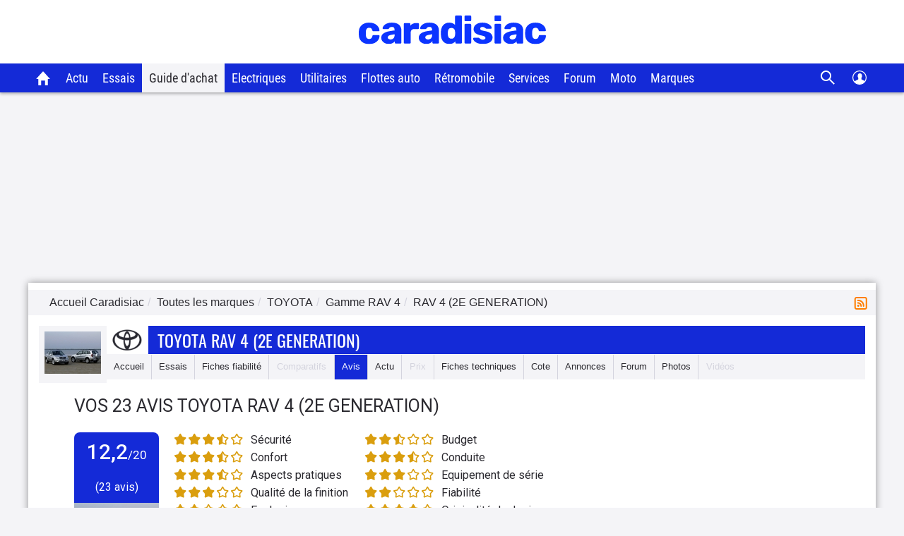

--- FILE ---
content_type: text/html; charset=utf-8
request_url: https://www.caradisiac.com/modele--toyota-rav-4-2e-generation/avis/
body_size: 32551
content:
<!DOCTYPE html><html lang="fr"><head>
    <meta name="viewport" content="width=device-width, initial-scale=1, maximum-scale=1">
    <meta http-equiv="Content-Type" content="text/html; charset=UTF-8">
    <script src="https://static.caradisiac.com/fragments/mozart/2.3.6-require.js" crossorigin></script>
<script>var Pipe=(function(e,n){function t(){for(var e,n=c.length-1;n>=0;n--)if((e=c[n]).hasAttribute("data-pipe"))return e.removeAttribute("data-pipe"),e}function o(){0!==l.length||!e.readyState||"complete"!==e.readyState&&"interactive"!==e.readyState||h.onDone()}function r(e){return"object"==typeof e&&"function"==typeof e.then}function i(e,n,t,i){h.onBeforeInit(t,i);var a=e(n),f=function(){l.pop(),h.onAfterInit(t,i),o(t)};r(a)?a.then(f).catch(f):f()}function a(e,t){!1 in n||p.push({name:e,duration:Number(t),entryType:"tailor",startTime:n.now()||Date.now()-n.timing.navigationStart})}function f(e){return function(n){h[e]=n}}var d={},u={},c=e.getElementsByTagName("script"),l=[],p=[],s=function(){},h={onStart:s,onBeforeInit:s,onAfterInit:s,onDone:s};return{placeholder:function(e){d[e]=t()},start:function(e,n,o){u[e]=t(),n&&(l.push(e),h.onStart(o,e),require([n]))},end:function(e,n,r){var a,f=d[e],c=u[e],p=t(),s=c;if(f){do{a=s,s=s.nextSibling,f.parentNode.insertBefore(a,f)}while(a!==p);f.parentNode.removeChild(f)}for(a=c.nextSibling;a&&1!==a.nodeType;)a=a.nextSibling;a===p&&(a=void 0),c.parentNode.removeChild(c),p.parentNode.removeChild(p),n&&require([n],function(n){var t=n&&n.__esModule?n.default:n;if("function"!=typeof t)return l.pop(),h.onBeforeInit(r,e),h.onAfterInit(r,e),void o();i(t,a,r,e)})},loadCSS:/* @preserve - loadCSS: load a CSS file asynchronously. [c]2016 @scottjehl, Filament Group, Inc. Licensed MIT */
function(n){function t(n){if(e.body)return n();setTimeout(function(){t(n)})}function o(){i.addEventListener&&i.removeEventListener("load",o),i.media="all"}var r,i=e.createElement("link"),a=(e.body||e.getElementsByTagName("head")[0]).childNodes;r=a[a.length-1];var f=e.styleSheets;i.rel="stylesheet",i.href=n,i.media="only x",t(function(){r.parentNode.insertBefore(i,r.nextSibling)});var d=function(e){for(var n=i.href,t=f.length;t--;)if(f[t].href===n)return e();setTimeout(function(){d(e)})};return i.addEventListener&&i.addEventListener("load",o),i.onloadcssdefined=d,d(o),i},onStart:f("onStart"),onBeforeInit:f("onBeforeInit"),onAfterInit:f("onAfterInit"),onDone:f("onDone"),addPerfEntry:a,addTTFMPEntry:function(e){a("ttfmp",e)},getEntries:function(){return p}}})(window.document,window.performance);</script>
<link rel="stylesheet" href="https://static.caradisiac.com/fragments/mozart-commons/commons/main.moz-TQM4FEZY.css"><script data-pipe>Pipe.start(0)</script><script src="https://static.caradisiac.com/fragments/mozart/mozart2.js"></script>
<script>
    (function(d) {
      require.config({ 
        waitSeconds: 45
      });
      require(d);
      const dependencies = ['react', 'react/jsx-runtime', 'react-dom', 'react-dom/client', 'prop-types', 'classnames'];
      while (i = dependencies.pop())(function(dep) {
        define(dep, d, function(b) {
          return b[dep];
        })
      })(i);
    }(['https://static.caradisiac.com/fragments/mozart-commons/commons/main.moz-XH3FD7ZU.js']));
</script><script data-pipe>Pipe.end(0)</script>
    <script data-pipe>Pipe.start(1)</script><head>
<meta http-equiv="Content-Type" content="text/html; charset=UTF-8">
<link rel="preload" href="https://static.caradisiac.com/img_site/svg/logos/logo-new-caradisiac.svg" as="image" type="image/svg+xml">
<link rel="preconnect" href="//static.hotjar.com">
<link rel="preconnect" href="//ressources.centraleauto.com">
<title xmlns="http://www.w3.org/1999/xhtml">23 avis sur Toyota Rav 4 (2e Generation) - Donnez votre avis</title><meta xmlns="http://www.w3.org/1999/xhtml" name="description" content="Consultez les avis de propriétaires du modèle Toyota Rav 4 (2e Generation) : les réactions, les notes, les points fort, les points faibles, et postez votre propre avis sur le site de Caradisiac."></meta><meta name="robots" content="index,follow,max-snippet:-1,max-image-preview:large,max-video-preview:-1">
<meta name="author" content="Caradisiac.com">
<meta name="coverage" content="worldwide">
<meta name="viewport" content="width=device-width, initial-scale=1, maximum-scale=1">
<meta property="fb:admins" content="100001710620007">
<meta name="google-site-verification" content="g29467UIsLzySLNskSrtnOyeQ4kZIn5erxFzeNG0iQM">
<meta name="google-site-verification" content="M3tPqrrqqC_E7YKvKMyyQkgu3GXHlho2945altntcwQ">
<meta name="ahrefs-site-verification" content="acea747114c2d6e0940f55baae1c65b928b10111028d61e58b71d7b57a84411a">
<meta name="referrer" content="unsafe-url">
<meta name="apple-itunes-app" content="app-id=559505394">
<meta name="google-play-app" content="app-id=fr.carboatmedia.caradisiac">
<meta name="msvalidate.01" content="07BACEA404E25CE3BD521E584445F300">
<link rel="apple-touch-icon" sizes="57x57" href="https://static.caradisiac.com/img_site/favicon/apple-touch-icon-57x57.png">
<link rel="apple-touch-icon" sizes="114x114" href="https://static.caradisiac.com/img_site/favicon/apple-touch-icon-114x114.png">
<link rel="apple-touch-icon" sizes="72x72" href="https://static.caradisiac.com/img_site/favicon/apple-touch-icon-72x72.png">
<link rel="apple-touch-icon" sizes="144x144" href="https://static.caradisiac.com/img_site/favicon/apple-touch-icon-144x144.png">
<link rel="apple-touch-icon" sizes="60x60" href="https://static.caradisiac.com/img_site/favicon/apple-touch-icon-60x60.png">
<link rel="apple-touch-icon" sizes="120x120" href="https://static.caradisiac.com/img_site/favicon/apple-touch-icon-120x120.png">
<link rel="apple-touch-icon" sizes="76x76" href="https://static.caradisiac.com/img_site/favicon/apple-touch-icon-76x76.png">
<link rel="apple-touch-icon" sizes="152x152" href="https://static.caradisiac.com/img_site/favicon/apple-touch-icon-152x152.png">
<link rel="apple-touch-icon" sizes="180x180" href="https://static.caradisiac.com/img_site/favicon/apple-touch-icon-180x180.png">
<link rel="icon" type="image/png" href="https://static.caradisiac.com/img_site/favicon/favicon-192x192.png" sizes="192x192">
<link rel="icon" type="image/png" href="https://static.caradisiac.com/img_site/favicon/favicon-160x160.png" sizes="160x160">
<link rel="icon" type="image/png" href="https://static.caradisiac.com/img_site/favicon/favicon-96x96.png" sizes="96x96">
<link rel="icon" type="image/png" href="https://static.caradisiac.com/img_site/favicon/favicon-16x16.png" sizes="16x16">
<link rel="icon" type="image/png" href="https://static.caradisiac.com/img_site/favicon/favicon-32x32.png" sizes="32x32">
<meta name="msapplication-TileColor" content="#da532c">
<meta name="msapplication-TileImage" content="https://static.caradisiac.com/img_site/favicon/mstile-144x144.png">
<link rel="preload" as="font" href="https://static.caradisiac.com/fonts/RobotoCondensed-Regular.woff2" crossorigin="crossorigin">
<link rel="preload" as="font" href="https://static.caradisiac.com/fonts/Roboto-Regular.woff2" crossorigin="crossorigin">
<link rel="preload" as="font" href="https://static.caradisiac.com/fonts/Roboto-Medium.woff2" crossorigin="crossorigin">
<link rel="preload" as="font" href="https://static.caradisiac.com/fonts/Oswald-Light.woff2" crossorigin="crossorigin">
<link rel="preload" as="font" href="https://static.caradisiac.com/fonts/Oswald-Regular.woff2" crossorigin="crossorigin">
<link rel="preload" as="font" href="https://static.caradisiac.com/fonts/Oswald-Bold.woff2" crossorigin="crossorigin">
<link rel="stylesheet" type="text/css" href="https://static.caradisiac.com/css/reset.css?v=fe81f2ed432cc9165b22558cc7b6abf3">
<link rel="stylesheet" type="text/css" href="https://static.caradisiac.com/css/grid.css?v=fe81f2ed432cc9165b22558cc7b6abf3">
<link rel="stylesheet" type="text/css" href="https://static.caradisiac.com/css/helpers.css?v=fe81f2ed432cc9165b22558cc7b6abf3">
<link rel="stylesheet" type="text/css" href="https://static.caradisiac.com/css/custom.css?v=fe81f2ed432cc9165b22558cc7b6abf3">
<link rel="stylesheet" type="text/css" href="https://static.caradisiac.com/css/custom_tablet.css?v=fe81f2ed432cc9165b22558cc7b6abf3" media="screen and (min-width: 768px)">
<link rel="stylesheet" type="text/css" href="https://static.caradisiac.com/css/custom_desktop.css?v=fe81f2ed432cc9165b22558cc7b6abf3" media="screen and (min-width: 992px)">
<link rel="stylesheet" type="text/css" href="https://static.caradisiac.com/css/header.css?v=fe81f2ed432cc9165b22558cc7b6abf3">
<script type="text/javascript">
					var uA = window.navigator.userAgent;
					if (uA === '9dbbb847-51bf-4752-a870-72dffa1d953d') {
						var uA_by_T  =  'Tréo' ;
					}
					if(typeof uA_by_T === 'undefined'){
						window.gdprAppliesGlobally=false;(function(){function n(e){if(!window.frames[e]){if(document.body&&document.body.firstChild){var t=document.body;var r=document.createElement("iframe");r.style.display="none";r.name=e;r.title=e;t.insertBefore(r,t.firstChild)}else{setTimeout(function(){n(e)},5)}}}function e(r,a,o,c,d){function e(e,t,r,n){if(typeof r!=="function"){return}if(!window[a]){window[a]=[]}var i=false;if(d){i=d(e,n,r)}if(!i){window[a].push({command:e,version:t,callback:r,parameter:n})}}e.stub=true;e.stubVersion=2;function t(n){if(!window[r]||window[r].stub!==true){return}if(!n.data){return}var i=typeof n.data==="string";var e;try{e=i?JSON.parse(n.data):n.data}catch(t){return}if(e[o]){var a=e[o];window[r](a.command,a.version,function(e,t){var r={};r[c]={returnValue:e,success:t,callId:a.callId};if(n.source){n.source.postMessage(i?JSON.stringify(r):r,"*")}},a.parameter)}}if(typeof window[r]!=="function"){window[r]=e;if(window.addEventListener){window.addEventListener("message",t,false)}else{window.attachEvent("onmessage",t)}}}e("__tcfapi","__tcfapiBuffer","__tcfapiCall","__tcfapiReturn");n("__tcfapiLocator");(function(e,t){var r=document.createElement("link");r.rel="preconnect";r.as="script";var n=document.createElement("link");n.rel="dns-prefetch";n.as="script";var i=document.createElement("link");i.rel="preload";i.as="script";var a=document.createElement("script");a.id="spcloader";a.type="text/javascript";a["async"]=true;a.charset="utf-8";var o="https://sdk.privacy-center.org/"+e+"/loader.js?target_type=notice&target="+t;if(window.didomiConfig&&window.didomiConfig.user){var c=window.didomiConfig.user;var d=c.country;var s=c.region;if(d){o=o+"&country="+d;if(s){o=o+"&region="+s}}}r.href="https://sdk.privacy-center.org/";n.href="https://sdk.privacy-center.org/";i.href=o;a.src=o;var f=document.getElementsByTagName("script")[0];f.parentNode.insertBefore(r,f);f.parentNode.insertBefore(n,f);f.parentNode.insertBefore(i,f);f.parentNode.insertBefore(a,f)})("ceb797d3-a539-4bef-bdb4-3349fc676025","GMffhARK")})();						
					}
				</script><script type="text/javascript" src="https://static.caradisiac.com/javascript/smarttag_391133.js?v=fe81f2ed432cc9165b22558cc7b6abf3"></script><script type="text/javascript" src="https://static.caradisiac.com/javascript/head/jquery-3.7.1.min.js?v=fe81f2ed432cc9165b22558cc7b6abf3"></script><script type="text/javascript" src="https://static.caradisiac.com/javascript/header.js?v=fe81f2ed432cc9165b22558cc7b6abf3"></script><link xmlns="http://www.w3.org/1999/xhtml" rel="canonical" href="https://www.caradisiac.com/modele--toyota-rav-4-2e-generation/avis/"></link><script xmlns="http://www.w3.org/1999/xhtml" type="text/javascript" src="https://static.caradisiac.com/javascript/owl.carousel.221.min.js?v=fe81f2ed432cc9165b22558cc7b6abf3"></script><script type="text/javascript">
					
							const cookieDomainName = ".caradisiac.com";
							const cookieHotjarNumberVisitsName = "hotjar_number_visits";

							window.pageVues = Number(getCookie(cookieHotjarNumberVisitsName)) || 0;
							window.pageVues++;
							setCookie(cookieHotjarNumberVisitsName, window.pageVues, {
								domain: cookieDomainName,
								path: "/"
							});
					
				</script><script type="text/javascript">
					var host_cara='https://www.caradisiac.com';

					
					// Variables tracking
					var xtn2       = '39';
					var xtsite     = '391133';
					var xtsite_used     = '391133';
					var xtpage     = 'listing::modele--toyota-rav-4-2e-generation/avis_PAGE_001';
					var id_page    = 'ListingAvisParModeleCo';
					var id_context = 'MODELECOMM--AVIS';
					

					
					var page_pub='Avis-ListingAvis';
					
					var verticale=["auto"];
					
					var marq=["toyota"];
						
					var model=["rav_4"];
					var modcom=["rav_4_-2e_generation-"];
					var rub=[""];
					var ssrub=[""];
					var autre=["rav_4_-2e_generation-"];
					var energie=["", ""];
					var categorie=["47"];
					var partenaire=[""];
					var article=[""];
	


        var xtpage        = 'listing::modele--toyota-rav-4-2e-generation/avis_PAGE_001';
        var xiti_chapters = xtpage.split('::');

        var xt_pagetype = '6-8-5';


        
        var tc_vars = { 
            'brand': ['Toyota'],
            'model': ['Rav 4'],
            'modelComm': ['Rav 4 (2e Generation)'],
            'categoryId': ['47'],
            'categoryLabel': ['4X4 - SUV - Crossover'],
            'section': [],
            'sectionUrl': [],            
            'subSection': [],
            'subSectionUrl': [],
            'tag': [],
            'autres': ['Rav 4 (2e Generation)',], 
            'energy': ['',''],
            'gearbox': "",
            'doors': "",
            'year': "",
            'verticale': "auto",
            'artAuthor': "''",
            'artDate': '',
            'artNbPage': '',
            'artCurrentPage': '',
            'artType': "",
            'artSubType': "",
            'artNbPhotosPortfolio': '',
            'artVideoCara': "0",
            'userId': "",
            'barreType': "BarreModeleCom",            
            'troq_id': "6556549-d12cbd4c5b0a191616e8b42b7ea40ee0",
            'xtsite': "391133",
            'xtsite_used': "391133",          
            'X9': "0",
            'at_internet_cookie_domain' : ".caradisiac.com",
            'isMember'                  : false,
            'pagesView'                 : Number(pageVues),
            'xitiSd': "logs13",
            'xtn2': "39",
            'pageType': 'MODELECOMM--AVIS',
            'xtpage': "listing::modele--toyota-rav-4-2e-generation/avis_PAGE_001",
            'xitiPageId'                : id_page,
            'xitiPageName'              : xiti_chapters.pop(),
            'chapter1'                  : xiti_chapters[0],
            'chapter2'                  : xiti_chapters[1],
            'chapter3'                  : xiti_chapters[2],
        };


        var userSession = localStorage.getItem('user');
        var userParsed = JSON.parse(userSession);
        if(userParsed && typeof userParsed === 'object'){
            if (userParsed.correlation_id) {
                tc_vars.userId = userParsed.correlation_id;
            }
            if (userParsed.id) {
                tc_vars.isMember = true;
            }
        }
        
    
					var IP_CLIENT = '54.229.58.235, 64.252.114.59';
					var tempsInterstitiel = '';
					var formDepotAvis = '';
					var megamenuTarget_xiti = 'N';
			</script><script type="text/javascript" src="https://cdn.tagcommander.com/7280/tc_caradisiac30_20.js?v=fe81f2ed432cc9165b22558cc7b6abf3"></script><script type="text/javascript" src="https://static.caradisiac.com/javascript/tools/SearchVe.js?v=fe81f2ed432cc9165b22558cc7b6abf3"></script><script type="text/javascript" src="https://static.caradisiac.com/javascript/newsletter/register.js?v=fe81f2ed432cc9165b22558cc7b6abf3"></script><noscript>Votre navigateur ne supporte pas le code JavaScript.</noscript>
</head>
<!--FIN_FRAGMENT_HEAD--><body>
<!--DEBUT_FRAGMENT_HEADER--><script xmlns="http://www.w3.org/1999/xhtml" type="text/javascript" defer>
    
        var userSession = new UserSession('user');
        var userInfo = userSession.get();
        var user = null;
        var pseudoRewrite = null;

        if (!userInfo) {
          userSession.init()
            .then(function (userInfo) {
              user = new User(userInfo);
               populateUser(user);
            }).catch(function (error) {
              populateUser(user);
            });
        } else if(!User.getToken()) {
          User.logout(userSession);
        } else {
          user = new User(userInfo);
          populateUser(user);
        }

        $(function() {
          $('.infosUtilisateurDeconnect').on('click', function (e) {
            e.preventDefault();

            User.logout(userSession);
          });
        });
    
		</script><div xmlns="http://www.w3.org/1999/xhtml" id="header-cara" class="header-cara"><a href="https://www.caradisiac.com/" title="Logo Caradisiac"><img src="https://static.caradisiac.com/img_site/svg/logos/logo-new-caradisiac.svg" width="265" height="41" class="logo-cara" alt="Logo Caradisiac" as="image" onclick="return xt_click(this, 'C', xtn2, 'XTC_Header_LogoCaradisiac', 'N');"></img></a><span href="javascript:void(0)" class="picto burger floatL"> </span><span href="javascript:void(0)" class="picto close floatL"> </span><span href="javascript:void(0)" class="picto search floatR"> </span><span href="javascript:void(0)" class="picto close-search floatR"> </span><div id="stickyNavJS" class="nav"><div class="navbar"><div class="dropdown home"><button class="dropbtn"><a href="https://www.caradisiac.com/" onclick="return xt_click(this, 'C', xtn2, 'XTC_Header_OngletAccueil', 'N');" title="Accueil Caradisiac"></a></button></div><div class="dropdown actu"><button class="dropbtn" onclick="return xt_click(this, 'C', xtn2, 'XTC_Header_OngletActu', 'action');">Actu</button><div class="dropdown-content"><div class="row"><div class="column list"><p class="title-menu">Toute l'actu Caradisiac</p><a href="https://www.caradisiac.com/actualite/toute-l-actu-auto/" onclick="return xt_click(this, 'C', xtn2, 'XTC_Header_OngletActu_Filactu', 'N');" title="Fil d’actu">Fil d’actualités</a><a href="https://www.caradisiac.com/photo/" onclick="return xt_click(this, 'C', xtn2, 'XTC_Header_OngletActu_Photos', 'N');" title="Photos">Photos</a><a href="https://www.caradisiac.com/video/" onclick="return xt_click(this, 'C', xtn2, 'XTC_Header_OngletActu_Videos', 'N');" title="Vidéos">Vidéos</a><a href="https://www.caradisiac.com/actualite--moto/" onclick="return xt_click(this, 'C', xtn2, 'XTC_Header_OngletActu_Moto', 'N');" title="Actu moto">Actu moto</a></div><div class="column megaMenu-left"><p class="title-menu JS_actu_titleL"></p><div class="article JS_actu_artL"></div></div><div class="column megaMenu-right"><p class="title-menu JS_actu_titleR"></p><div class="article JS_actu_artR"></div></div></div></div></div><div class="dropdown essai"><button class="dropbtn" onclick="return xt_click(this, 'C', xtn2, 'XTC_Header_OngletEssais', 'action');">Essais</button><div class="dropdown-content"><div class="row"><div class="column list"><div class="column-2"><a href="https://www.caradisiac.com/essai-auto/" onclick="return xt_click(this, 'C', xtn2, 'XTC_Header_OngletEssais_TousLesEssais', 'N');" title="Tous les essais">Tous les essais</a><a href="https://www.caradisiac.com/virees-caradisiac/" onclick="return xt_click(this, 'C', xtn2, 'XTC_Header_OngletEssais_/vireesCaradisiac/', 'N');" title="Les virées Caradisiac">Les virées Caradisiac</a><a href="https://www.caradisiac.com/comparatif/" onclick="return xt_click(this, 'C', xtn2, 'XTC_Header_OngletEssais_TousLesComparatifs', 'N');" title="Tous les Comparatifs">Tous les comparatifs</a></div><p class="title-menu">Essais par catégories</p><div class="column-2"><a href="https://www.caradisiac.com/voiture--citadine/essai/" onclick="return xt_click(this, 'C', xtn2, 'XTC_Header_OngletEssais_Citadines', 'N');" title="Citadines">Citadines</a><a href="https://www.caradisiac.com/voiture--moyenne-berline/essai/" onclick="return xt_click(this, 'C', xtn2, 'XTC_Header_OngletEssais_Moyennesberlines', 'N');" title="Moyennes berlines">Moyennes berlines</a><a href="https://www.caradisiac.com/voiture--grande-berline/essai/" onclick="return xt_click(this, 'C', xtn2, 'XTC_Header_OngletEssais_Grandesberlines', 'N');" title="Grandes berlines">Grandes berlines</a><a href="https://www.caradisiac.com/voiture--break/essai/" onclick="return xt_click(this, 'C', xtn2, 'XTC_Header_OngletEssais_Breaks', 'N');" title="Breaks">Breaks</a><a href="https://www.caradisiac.com/voiture--monospace/essai/" onclick="return xt_click(this, 'C', xtn2, 'XTC_Header_OngletEssais_Monospaces', 'N');" title="Monospaces">Monospaces</a><a href="https://www.caradisiac.com/voiture--4x4/essai/" onclick="return xt_click(this, 'C', xtn2, 'XTC_Header_OngletEssais_4x4', 'N');" title="4x4, SUV et crossovers">4x4, SUV et crossovers</a><a href="https://www.caradisiac.com/voiture--coupe/essai/" onclick="return xt_click(this, 'C', xtn2, 'XTC_Header_OngletEssais_Coupes', 'N');" title="Coupés">Coupés</a><a href="https://www.caradisiac.com/voiture--cabriolet/essai/" onclick="return xt_click(this, 'C', xtn2, 'XTC_Header_OngletEssais_Cabriolets', 'N');" title="Cabriolets">Cabriolets</a><a href="https://www.caradisiac.com/essai-voitures-hybrides/" onclick="return xt_click(this, 'C', xtn2, 'XTC_Header_OngletEssais_VoituresHybrides', 'N');" title="Voitures hybrides">Voitures hybrides</a><a href="https://www.caradisiac.com/essai-voitures-electriques/" onclick="return xt_click(this, 'C', xtn2, 'XTC_Header_OngletEssais_VoituresElectriques', 'N');" title="Voitures électriques">Voitures électriques</a><a href="https://www.caradisiac.com/voiture--pick-up/essai/" onclick="return xt_click(this, 'C', xtn2, 'XTC_Header_OngletEssais_Pickup', 'N');" title="Pick-up">Pick-up</a><a href="https://www.caradisiac.com/voiture--utilitaire/essai/" onclick="return xt_click(this, 'C', xtn2, 'XTC_Header_OngletEssais_Utilitaires', 'N');" title="Utilitaires">Utilitaires</a><a href="https://www.caradisiac.com/essai-moto/" onclick="return xt_click(this, 'C', xtn2, 'XTC_Header_OngletEssais_Motos', 'N');" title="Motos">Motos</a></div></div><div class="column megaMenu-left"><p class="title-menu JS_essai_titleL"></p><div class="article JS_essai_artL"></div></div><div class="column megaMenu-right"><p class="title-menu JS_essai_titleR"></p><div class="article JS_essai_artR"></div></div></div></div></div><div class="dropdown guide-achat"><button class="dropbtn active" onclick="return xt_click(this, 'C', xtn2, 'XTC_Header_OngletGuideAchat', 'action');">Guide d'achat</button><div class="dropdown-content"><div class="row"><div class="column list"><p class="title-menu">Tous les guides d'achat</p><a href="https://www.caradisiac.com/guide-achat-auto/" onclick="return xt_click(this, 'C', xtn2, 'XTC_Header_OngletGuideAchat_Accueil', 'N');" title="Accueil guide d'achat">Accueil</a><a href="https://www.caradisiac.com/guide-achat/" onclick="return xt_click(this, 'C', xtn2, 'XTC_Header_OngletGuideAchat_AchatNeuf', 'N');" title="Guide d'achat neuf">Guide d'achat neuf</a><a href="https://www.caradisiac.com/avis/" onclick="return xt_click(this, 'C', xtn2, 'XTC_Header_OngletGuideAchat_AvisProprietaires', 'N');" title="Avis de propriétaires">Avis de propriétaires</a><a href="https://www.caradisiac.com/fiches-techniques/" onclick="return xt_click(this, 'C', xtn2, 'XTC_Header_OngletGuideAchat_Fichestechniques', 'N');" title="Fiches techniques">Fiches techniques</a><a href="https://www.caradisiac.com/fiche-fiabilite/" onclick="return xt_click(this, 'C', xtn2, 'XTC_Header_OngletGuideAchat_Fichesfiabilite', 'N');" title="Fiches fiabilité">Fiches fiabilité</a><a href="https://www.caradisiac.com/guide-promo/" onclick="return xt_click(this, 'C', xtn2, 'XTC_Header_OngletGuideAchat_GuidePromoConstructeurs', 'N');" title="Promos des constructeurs">Promos des constructeurs</a><a href="https://www.caradisiac.com/actualite--flottes-auto/" onclick="return xt_click(this, 'C', xtn2, 'XTC_Header_OngletGuideAchat_VoituresDeFonction', 'N');" title="Flottes auto">Flottes auto</a></div><div class="column megaMenu-left"><p class="title-menu JS_guide_titleL"></p><div class="article JS_guide_artL"></div></div><div class="column megaMenu-right"><p class="title-menu JS_guide_titleR"></p><div class="article JS_guide_artR"></div></div></div></div></div><div class="dropdown"><button class="dropbtn"><a href="https://www.caradisiac.com/actualite--ecologie--electricite/" onclick="return xt_click(this, 'C', xtn2, 'XTC_Header_OngletElectriques', 'N');" title="Véhicules électriques">Electriques</a></button></div><div class="dropdown"><button class="dropbtn"><a href="https://www.caradisiac.com/voiture--utilitaire/" onclick="return xt_click(this, 'C', xtn2, 'XTC_Header_OngletUtilitaires', 'N');" title="Véhicules Utilitaires">Utilitaires</a></button></div><div class="dropdown"><button class="dropbtn"><a href="https://www.caradisiac.com/actualite--flottes-auto/" onclick="return xt_click(this, 'C', xtn2, 'XTC_Header_OngletFlottesAuto', 'N');" title="Flottes auto">Flottes auto</a></button></div><div class="dropdown"><button class="dropbtn"><a href="https://www.caradisiac.com/actualite--evenements--retromobile/" onclick="return xt_click(this, 'C', xtn2, 'XTC_Header_OngletRetromobile', 'N');" title="Toute l'actualité Rétromobile 2023 sur Caradisiac">Rétromobile</a></button></div><div class="dropdown"><button class="dropbtn" onclick="return xt_click(this, 'C', xtn2, 'XTC_Header_OngletServicesConseils', 'action');">Services</button><div class="dropdown-content"><div class="row"><div class="column list"><p class="title-menu">Les services Caradisiac</p><a href="https://www.axa.fr/assurance-auto/media/devis-tarifexpress-lacentrale.html?utm_source=lacentrale&amp;utm_medium=partenariat&amp;utm_campaign=AO_AUT_PAR_CARADISIAC_LIENSERVICE_DES" target="_blank" onclick="return xt_click(this, 'C', xtn2, 'XTC_Header_OngletServicesConseils_AssuranceAuto', 'N');" title="Assurance auto">Assurance auto</a><a href="https://digital.santanderconsumer.fr/Pretpersonnel/SimulationBanner?PointOfSaleGuid=ca4451d7-af99-47c5-8452-7c116f616e0b" target="_blank" onclick="return xt_click(this, 'C', xtn2, 'XTC_Header_OngletServicesConseils_CreditAuto', 'N');" title="Crédit auto">Crédit auto</a><a href="https://www.lacentrale.fr/lacote_origine.php" target="_blank" onclick="return xt_click(this, 'C', xtn2, 'XTC_Header_OngletServicesConseils_CoteAuto', 'N');" title="Cote auto">Cote auto</a></div><div class="column list"><p class="title-menu">Conseils</p><a href="https://www.caradisiac.com/conseils/" onclick="return xt_click(this, 'C', xtn2, 'XTC_Header_OngletServicesConseils_Home', 'N');" title="Accueil conseils">Tous nos conseils</a><a href="https://www.caradisiac.com/conseils/acheter-une-voiture/" onclick="return xt_click(this, 'C', xtn2, 'XTC_Header_OngletServicesConseils_Achat', 'N');" title="Acheter une voiture">Acheter une voiture</a><a href="https://www.caradisiac.com/conseils/vendre-sa-voiture/" onclick="return xt_click(this, 'C', xtn2, 'XTC_Header_OngletServicesConseils_Vente', 'N');" title="Vendre sa voiture">Vendre sa voiture</a><a href="https://www.caradisiac.com/conseils/assurance-auto/" onclick="return xt_click(this, 'C', xtn2, 'XTC_Header_OngletServicesConseils_Assurance', 'N');" title="Assurance">Assurance auto</a><a href="https://www.caradisiac.com/conseils/financement-auto/" onclick="return xt_click(this, 'C', xtn2, 'XTC_Header_OngletServicesConseils_Financement', 'N');" title="Financement">Financement auto</a><a href="https://www.caradisiac.com/conseils/securite-routiere/" onclick="return xt_click(this, 'C', xtn2, 'XTC_Header_OngletServicesConseils_SecuriteRoutiere', 'N');" title="Sécurité routière">Sécurité routière</a></div><div class="column list"><p class="title-menu">Entretien</p><a href="https://www.caradisiac.com/conseils/entretien-pneus/" onclick="return xt_click(this, 'C', xtn2,'XTC_Header_OngletServicesConseils_EntretienPneus', 'N');" title="Entretien - pneus">Pneus</a><a href="https://www.caradisiac.com/conseils/entretien-freins/" onclick="return xt_click(this, 'C', xtn2, 'XTC_Header_OngletServicesConseils_EntretienFreins', 'N');" title="Entretien - freins">Freins</a><a href="https://www.caradisiac.com/conseils/entretien-nettoyage/" onclick="return xt_click(this, 'C', xtn2, 'XTC_Header_OngletServicesConseils_EntretienNettoyage', 'N');" title="Entretien - nettoyage">Nettoyage</a><a href="https://www.caradisiac.com/conseils/entretien-mecanique/" onclick="return xt_click(this, 'C', xtn2, 'XTC_Header_OngletServicesConseils_EntretienMecanique', 'N');" title="Entretien - mécanique">Mécanique</a><a href="https://www.caradisiac.com/conseils/entretien-revision/" onclick="return xt_click(this, 'C', xtn2, 'XTC_Header_OngletServicesConseils_EntretienRevision', 'N');" title="Entretien - révision">Révision / Contrôle</a></div></div></div></div><div class="dropdown"><button class="dropbtn" onclick="return xt_click(this, 'C', xtn2, 'XTC_Header_OngletForum', 'action');">Forum</button><div class="dropdown-content"><div class="row"><div class="column list forum"><p class="title-menu">Les forums</p><div class="column-3"><a href="https://forum-auto.caradisiac.com/" onclick="return xt_click(this, 'C', xtn2, 'XTC_Header_OngletForum_Accueil', 'N');" title="Accueil Forum"><span class="pictoContainer"><span class="svg-fa_index svg-fa_index-dims"> </span></span><span class="txt">Accueil</span></a><a href="https://forum-auto.caradisiac.com/forum/1639-aide/" onclick="return xt_click(this, 'C', xtn2, 'XTC_Header_OngletForum_Aide', 'N');" title="Aide"><span class="pictoContainer"><span class="svg-fa_aide svg-fa_aide-dims"> </span></span><span class="txt">Aide</span></a><a href="https://forum-auto.caradisiac.com/forum/235-marques/" onclick="return xt_click(this, 'C', xtn2, 'XTC_Header_OngletForum_Marques', 'N');" title="Marques"><span class="pictoContainer"><span class="svg-fa_marques svg-fa_marques-dims"> </span></span><span class="txt">Marques</span></a><a href="https://forum-auto.caradisiac.com/forum/1449-pratique/" onclick="return xt_click(this, 'C', xtn2, 'XTC_Header_OngletForum_Pratique', 'N');" title="Pratique"><span class="pictoContainer"><span class="svg-fa_pratique svg-fa_pratique-dims"> </span></span><span class="txt">Pratique</span></a><a href="https://forum-auto.caradisiac.com/forum/1380-collection/" onclick="return xt_click(this, 'C', xtn2, 'XTC_Header_OngletForum_Collections', 'N');" title="Collections"><span class="pictoContainer"><span class="svg-fa_collections svg-fa_collections-dims"> </span></span><span class="txt">Collections</span></a><a href="https://forum-auto.caradisiac.com/forum/1325-sport/" onclick="return xt_click(this, 'C', xtn2, 'XTC_Header_OngletForum_Sport', 'N');" title="Sport"><span class="pictoContainer"><span class="svg-fa_sport svg-fa_sport-dims"> </span></span><span class="txt">Sport</span></a><a href="https://forum-auto.caradisiac.com/forum/1272-technique/" onclick="return xt_click(this, 'C', xtn2, 'XTC_Header_OngletForum_Technique', 'N');" title="Technique"><span class="pictoContainer"><span class="svg-fa_technique svg-fa_technique-dims"> </span></span><span class="txt">Technique</span></a><a href="https://forum-auto.caradisiac.com/forum/996-tuning/" onclick="return xt_click(this, 'C', xtn2, 'XTC_Header_OngletForum_Tuning', 'N');" title="Tuning"><span class="pictoContainer"><span class="svg-fa_tuning svg-fa_tuning-dims"> </span></span><span class="txt">Tuning</span></a><a href="https://forum-auto.caradisiac.com/forum/1086-les-clubs/" onclick="return xt_click(this, 'C', xtn2, 'XTC_Header_OngletForum_Clubs', 'N');" title="Les clubs"><span class="pictoContainer"><span class="svg-fa_les_clubs svg-fa_les_clubs-dims"> </span></span><span class="txt">Les clubs</span></a><a href="https://forum-auto.caradisiac.com/forum/3-motos/" onclick="return xt_click(this, 'C', xtn2, 'XTC_Header_OngletForum_Motos', 'N');" title="Motos"><span class="pictoContainer"><span class="svg-fa_motos svg-fa_motos-dims"> </span></span><span class="txt">Motos</span></a><a href="https://forum-auto.caradisiac.com/forum/1207-scooters/" onclick="return xt_click(this, 'C', xtn2, 'XTC_Header_OngletForum_Scooters', 'N');" title="Scooters"><span class="pictoContainer"><span class="svg-fa_scooters svg-fa_scooters-dims"> </span></span><span class="txt">Scooters</span></a><a href="https://forum-auto.caradisiac.com/forum/1547-bateaux/" onclick="return xt_click(this, 'C', xtn2, 'XTC_Header_OngletForum_Bateaux', 'N');" title="Bateaux"><span class="pictoContainer"><span class="svg-fa_bateaux svg-fa_bateaux-dims"> </span></span><span class="txt">Bateaux</span></a></div></div></div></div></div><div class="dropdown"><button class="dropbtn"><a href="https://www.caradisiac.com/actualite--moto/" onclick="return xt_click(this, 'C', xtn2, 'XTC_Header_OngletMoto', 'N');" title="Caradisiac Moto">Moto</a></button></div><div class="dropdown"><button class="dropbtn" onclick="return xt_click(this, 'C', xtn2, 'XTC_Header_OngletMarque', 'action');">Marques</button><div class="dropdown-content"><div class="row"><div class="column list top-brand"><p class="title-menu">Top marques</p><a href="https://www.caradisiac.com/auto--audi/" onclick="return xt_click(this, 'C', xtn2, 'XTC_Header_OngletMarque_Audi', 'N');" title="Tout sur Audi">Audi</a><a href="https://www.caradisiac.com/auto--bmw/" onclick="return xt_click(this, 'C', xtn2, 'XTC_Header_OngletMarque_BMW', 'N');" title="Tout sur BMW">BMW</a><a href="https://www.caradisiac.com/auto--citroen/" onclick="return xt_click(this, 'C', xtn2, 'XTC_Header_OngletMarque_Citroen', 'N');" title="Tout sur Citroën">Citroën</a><a href="https://www.caradisiac.com/auto--ford/" onclick="return xt_click(this, 'C', xtn2, 'XTC_Header_OngletMarque_Ford', 'N');" title="Tout sur Ford">Ford</a><a href="https://www.caradisiac.com/auto--mercedes/" onclick="return xt_click(this, 'C', xtn2, 'XTC_Header_OngletMarque_Mercedes', 'N');" title="Tout sur Mercedes">Mercedes</a><a href="https://www.caradisiac.com/auto--peugeot/" onclick="return xt_click(this, 'C', xtn2, 'XTC_Header_OngletMarque_Peugeot', 'N');" title="Tout sur Peugeot">Peugeot</a><a href="https://www.caradisiac.com/auto--renault/" onclick="return xt_click(this, 'C', xtn2, 'XTC_Header_OngletMarque_Renault', 'N');" title="Tout sur Renault">Renault</a><a href="https://www.caradisiac.com/auto--volkswagen/" onclick="return xt_click(this, 'C', xtn2, 'XTC_Header_OngletMarque_Volkswagen', 'N');" title="Tout sur Volkswagen">Volkswagen</a></div><div class="column list all-brand"><p class="title-menu">Toutes les marques</p><div class="column-5"><a href="https://www.caradisiac.com/auto--alfa-romeo/" onclick="return xt_click(this, 'C', xtn2, 'XTC_Header_OngletMarque_AlfaRomeo', 'N');" title="Tout sur Alfa Romeo">Alfa Romeo</a><a href="https://www.caradisiac.com/auto--aston-martin/" onclick="return xt_click(this, 'C', xtn2, 'XTC_Header_OngletMarque_AstonMartin', 'N');" title="Tout sur Aston Martin">Aston Martin</a><a href="https://www.caradisiac.com/auto--audi/" onclick="return xt_click(this, 'C', xtn2, 'XTC_Header_OngletMarque_Audi', 'N');" title="Tout sur Audi">Audi</a><a href="https://www.caradisiac.com/auto--bmw/" onclick="return xt_click(this, 'C', xtn2, 'XTC_Header_OngletMarque_BMW', 'N');" title="Tout sur BMW">BMW</a><a href="https://www.caradisiac.com/auto--chevrolet/" onclick="return xt_click(this, 'C', xtn2, 'XTC_Header_OngletMarque_Chevrolet', 'N');" title="Tout sur Chevrolet">Chevrolet</a><a href="https://www.caradisiac.com/auto--citroen/" onclick="return xt_click(this, 'C', xtn2, 'XTC_Header_OngletMarque_Citroen', 'N');" title="Tout sur Citroën">Citroën</a><a href="https://www.caradisiac.com/auto--dacia/" onclick="return xt_click(this, 'C', xtn2, 'XTC_Header_OngletMarque_Dacia', 'N');" title="Tout sur Dacia">Dacia</a><a href="https://www.caradisiac.com/auto--ds/" onclick="return xt_click(this, 'C', xtn2, 'XTC_Header_OngletMarque_DS', 'N');" title="Tout sur DS">DS</a><a href="https://www.caradisiac.com/auto--ferrari/" onclick="return xt_click(this, 'C', xtn2, 'XTC_Header_OngletMarque_Ferrari', 'N');" title="Tout sur Ferrari">Ferrari</a><a href="https://www.caradisiac.com/auto--fiat/" onclick="return xt_click(this, 'C', xtn2, 'XTC_Header_OngletMarque_Fiat', 'N');" title="Tout sur Fiat">Fiat</a><a href="https://www.caradisiac.com/auto--ford/" onclick="return xt_click(this, 'C', xtn2, 'XTC_Header_OngletMarque_Ford', 'N');" title="Tout sur Ford">Ford</a><a href="https://www.caradisiac.com/auto--honda/" onclick="return xt_click(this, 'C', xtn2, 'XTC_Header_OngletMarque_Honda', 'N');" title="Tout sur Honda">Honda</a><a href="https://www.caradisiac.com/auto--hyundai/" onclick="return xt_click(this, 'C', xtn2, 'XTC_Header_OngletMarque_Hyundai', 'N');" title="Tout sur Hyundai">Hyundai</a><a href="https://www.caradisiac.com/auto--jaguar/" onclick="return xt_click(this, 'C', xtn2, 'XTC_Header_OngletMarque_Jaguar', 'N');" title="Tout sur Jaguar">Jaguar</a><a href="https://www.caradisiac.com/auto--jeep/" onclick="return xt_click(this, 'C', xtn2, 'XTC_Header_OngletMarque_Jeep', 'N');" title="Tout sur Jeep">Jeep</a><a href="https://www.caradisiac.com/auto--kia/" onclick="return xt_click(this, 'C', xtn2, 'XTC_Header_OngletMarque_Kia', 'N');" title="Tout sur Kia">Kia</a><a href="https://www.caradisiac.com/auto--lamborghini/" onclick="return xt_click(this, 'C', xtn2, 'XTC_Header_OngletMarque_Lamborghini', 'N');" title="Tout sur Lamborghini">Lamborghini</a><a href="https://www.caradisiac.com/auto--land-rover/" onclick="return xt_click(this, 'C', xtn2, 'XTC_Header_OngletMarque_LandRover', 'N');" title="Tout sur Land Rover">Land Rover</a><a href="https://www.caradisiac.com/auto--lexus/" onclick="return xt_click(this, 'C', xtn2, 'XTC_Header_OngletMarque_Lexus', 'N');" title="Tout sur Lexus">Lexus</a><a href="https://www.caradisiac.com/auto--maserati/" onclick="return xt_click(this, 'C', xtn2, 'XTC_Header_OngletMarque_Maserati', 'N');" title="Tout sur Maserati">Maserati</a><a href="https://www.caradisiac.com/auto--mazda/" onclick="return xt_click(this, 'C', xtn2, 'XTC_Header_OngletMarque_Mazda', 'N');" title="Tout sur Mazda">Mazda</a><a href="https://www.caradisiac.com/auto--mercedes/" onclick="return xt_click(this, 'C', xtn2, 'XTC_Header_OngletMarque_Mercedes', 'N');" title="Tout sur Mercedes">Mercedes</a><a href="https://www.caradisiac.com/auto--mini/" onclick="return xt_click(this, 'C', xtn2, 'XTC_Header_OngletMarque_Mini', 'N');" title="Tout sur Mini">Mini</a><a href="https://www.caradisiac.com/auto--mitsubishi/" onclick="return xt_click(this, 'C', xtn2, 'XTC_Header_OngletMarque_Mitsubishi', 'N');" title="Tout sur Mitsubishi">Mitsubishi</a><a href="https://www.caradisiac.com/auto--nissan/" onclick="return xt_click(this, 'C', xtn2, 'XTC_Header_OngletMarque_Nissan', 'N');" title="Tout sur Nissan">Nissan</a><a href="https://www.caradisiac.com/auto--opel/" onclick="return xt_click(this, 'C', xtn2, 'XTC_Header_OngletMarque_Opel', 'N');" title="Tout sur Opel">Opel</a><a href="https://www.caradisiac.com/auto--peugeot/" onclick="return xt_click(this, 'C', xtn2, 'XTC_Header_OngletMarque_Peugeot', 'N');" title="Tout sur Peugeot">Peugeot</a><a href="https://www.caradisiac.com/auto--porsche/" onclick="return xt_click(this, 'C', xtn2, 'XTC_Header_OngletMarque_Porsche', 'N');" title="Tout sur Porsche">Porsche</a><a href="https://www.caradisiac.com/auto--renault/" onclick="return xt_click(this, 'C', xtn2, 'XTC_Header_OngletMarque_Renault', 'N');" title="Tout sur Renault">Renault</a><a href="https://www.caradisiac.com/auto--seat/" onclick="return xt_click(this, 'C', xtn2, 'XTC_Header_OngletMarque_Seat', 'N');" title="Tout sur Seat">Seat</a><a href="https://www.caradisiac.com/auto--skoda/" onclick="return xt_click(this, 'C', xtn2, 'XTC_Header_OngletMarque_Skoda', 'N');" title="Tout sur Skoda">Skoda</a><a href="https://www.caradisiac.com/auto--smart/" onclick="return xt_click(this, 'C', xtn2, 'XTC_Header_OngletMarque_Smart', 'N');" title="Tout sur Smart">Smart</a><a href="https://www.caradisiac.com/auto--suzuki/" onclick="return xt_click(this, 'C', xtn2, 'XTC_Header_OngletMarque_Suzuki', 'N');" title="Tout sur Suzuki">Suzuki</a><a href="https://www.caradisiac.com/auto--tesla/" onclick="return xt_click(this, 'C', xtn2, 'XTC_Header_OngletMarque_Tesla', 'N');" title="Tout sur Tesla">Tesla</a><a href="https://www.caradisiac.com/auto--toyota/" onclick="return xt_click(this, 'C', xtn2, 'XTC_Header_OngletMarque_Toyota', 'N');" title="Tout sur Toyota">Toyota</a><a href="https://www.caradisiac.com/auto--volkswagen/" onclick="return xt_click(this, 'C', xtn2, 'XTC_Header_OngletMarque_Volkswagen', 'N');" title="Tout sur Volkswagen">Volkswagen</a><a href="https://www.caradisiac.com/auto--volvo/" onclick="return xt_click(this, 'C', xtn2, 'XTC_Header_OngletMarque_Volvo', 'N');" title="Tout sur Volvo">Volvo</a><a href="https://www.caradisiac.com/constructeurs--automobiles/" onclick="return xt_click(this, 'C', xtn2, 'XTC_Header_OngletMarque_ToutesLesMarques', 'N');" title="accéder à tous les constructeurs automobiles">Toutes les marques »</a></div></div></div></div></div><div id="user"><div id="authentified" class="authentified userAuthentified" style="display:none"><div class="dropdown userLink connected"><div class="dropbtn"><div class="avatar JS_userAvatar"><img loading="lazy" alt=""></img><span class="totalResults badge"></span></div></div><div class="dropdown-content"><div class="row"><div class="userInfos"><ul class="user-menu-icons"><li class=""><a href="https://forum-auto.caradisiac.com/notifications/" target="_blank" title="Notifications" onclick="return xt_click(this, 'C', xtn2 , 'XTC_Header_Membre_BarreNotif-notifications', 'S');"><i class="fa icon-fa-bell"> </i><span class="newNotifCount badge"></span></a></li><li class=""><a href="https://forum-auto.caradisiac.com/messenger/" target="_blank" title="Messages" onclick="return xt_click(this, 'C', xtn2 , 'XTC_Header_Membre_BarreNotif-MessagesPrives', 'S');"><i class="fa icon-fa-enveloppe"> </i><span class="newMessageCount badge"></span></a></li></ul><div class="avatar"><div id="exist" class="JS_profil" style="display:none"><a href="" class="JS_userAvatar" rel="nofollow" title="Consulter le profil de " onclick="return xt_click(this, 'C',xtn2,id_context+'::'+id_page+'::Header_Membre_Avatar_XTC', 'N');"><img loading="lazy" src="" alt="avatar"></img></a></div><div id="unexist" style="display:none"><img loading="lazy" src="https://static.caradisiac.com/img_site/avatarDefaut.png" alt="Aucun avatar"></img></div></div><ul class="list-forum"><li class="sousNavItem profil"><a onclick="return xt_click(this, 'C', xtn2 , 'XTC_Header_Membre_BarreNotif-Pseudo', 'S');" title="" href=""></a></li><li class="sousNavItem"><a href="https://forum-auto.caradisiac.com/followed/" title="Sujets suivis" target="_blank" onclick="return xt_click(this, 'C', xtn2 , 'XTC_Header_Membre_BarreNotif-SujetsSuivis', 'S');">Mes sujets</a><span class="newPostCount"></span></li><li class="sousNavItem last"><a class="infosUtilisateurDeconnect pictoUtilisateur" href="/#" title="Déconnexion" onclick="return xt_click(this, 'C', xtn2 , 'TC_Header_Membre_BarreNotif-SeDeconnecter', 'action');">Deconnexion</a></li></ul></div></div></div></div></div><div id="unauthentified" class="unauthentified userUnauthentified" style="display:none"><div class="dropdown userLink def"><a href="https://forum-auto.caradisiac.com/login?ref=LOGIN_CALLBACK" onclick="return xt_click(this, 'C', xtn2, 'XTC_Header_OngletConnexion', 'N');" class="login" title="Bouton pour accéder à la page de connexion du forum auto sur le site Invision" aria-label="Bouton pour accéder à la page de connexion du forum auto sur le site Invision"><div class="dropbtn"></div></a></div></div></div><div class="dropdown navSearch"><button onclick="return xt_click(this, 'C', xtn2, 'XTC_Header_OngletRecherche', 'N');" class="dropbtn btnSearch" aria-label="Recherche"><span class="floatR"> </span></button><div class="dropdown-content"><label for="rechercheBoxBarre" aria-label="Rechercher par marque/modèle"></label><input id="rechercheBoxBarre" class="JSsearchBoxInput searchInput" data-result="JSresultBoxBarre" data-xiti="XTC_Header_RechercheFullTexteBarre" placeholder="Rechercher par marque/modèle"></input><div class="resultBox JSresultBoxBarre"></div><button type="button" class="btn_searchClose"><span class="icon_close"> </span>Fermer</button></div></div></div></div><div class="messageContainer"><div xmlns="" class="blocMessage">
<i class="icon iconAlert"></i><p class="text"><span id="JSmessageUserMail" class="txtLight"></span></p>
<p class="link JSlink"><span onclick="hideBlocMessage();">J'ai compris</span></p>
</div></div><div class="sideNav left"><div id="user"><div id="authentified" class="authentified" style="display:none"><div class="userInfos visible-xs visible-sm"><ul class="user-menu-icons"><li class=""><a href="https://forum-auto.caradisiac.com/notifications/" target="_blank" title="Notifications" onclick="return xt_click(this, 'C', xtn2 , 'XTC_Header_Membre_BarreNotif-notifications', 'S');"><i class="fa icon-fa-bell"> </i><span class="newNotifCount badge"></span></a></li><li class=""><a href="https://forum-auto.caradisiac.com/messenger/" target="_blank" title="Messages" onclick="return xt_click(this, 'C', xtn2 , 'XTC_Header_Membre_BarreNotif-MessagesPrives', 'S');"><i class="fa icon-fa-enveloppe"> </i><span class="newMessageCount badge"></span></a></li></ul><div class="avatar"><div id="exist" class="JS_profil" style="display:none"><a href="" class="JS_userAvatar" rel="nofollow" title="Consulter le profil de " onclick="return xt_click(this, 'C',xtn2,id_context+'::'+id_page+'::Header_Membre_Avatar_XTC', 'N');"><img loading="lazy" src="" alt="avatar"></img></a></div><div id="unexist" style="display:none"><img loading="lazy" src="https://static.caradisiac.com/img_site/avatarDefaut.png" alt="Aucun avatar"></img></div></div><ul class="list-forum"><li class="sousNavItem profil"><a onclick="return xt_click(this, 'C', xtn2 , 'XTC_Header_Membre_BarreNotif-Pseudo', 'S');" title="" href=""></a></li><li class="sousNavItem"><a href="https://forum-auto.caradisiac.com/followed/" title="Sujets suivis" target="_blank" onclick="return xt_click(this, 'C', xtn2 , 'XTC_Header_Membre_BarreNotif-SujetsSuivis', 'S');">Mes sujets</a><span class="newPostCount"></span></li><li class="sousNavItem last"><a class="infosUtilisateurDeconnect pictoUtilisateur" href="/#" title="Déconnexion" onclick="return xt_click(this, 'C', xtn2 , 'TC_Header_Membre_BarreNotif-SeDeconnecter', 'action');">Deconnexion</a></li></ul></div></div><div id="unauthentified" class="unauthentified" style="display:none"><div class="visible-xs visible-sm"><a href="https://forum-auto.caradisiac.com/login?ref=LOGIN_CALLBACK" onclick="return xt_click(this, 'C', xtn2, 'XTC_Header_OngletConnexion', 'N');" class="btn connection">Connexion / Inscription</a></div></div></div><ul class="listItem"><li class="dropdown"><span data-toggle="dropdown" class="dropbtn"><a href="https://www.caradisiac.com/" onclick="return xt_click(this, 'C', xtn2, 'XTC_Header_OngletAccueil', 'N');" title="">Accueil</a></span></li><li class="dropdown"><span data-toggle="dropdown" onclick="return xt_click(this, 'C', xtn2, 'XTC_Header_OngletActu', 'action');" class="dropbtn">Actu<span class="arrow"> </span></span><ul class="dropdown-menu"><li><a href="https://www.caradisiac.com/actualite/toute-l-actu-auto/" onclick="return xt_click(this, 'C', xtn2, 'XTC_Header_OngletActu_Filactu', 'N');" title="Fil d’actu">Fil d’actualités</a></li><li><a href="https://www.caradisiac.com/photo/" onclick="return xt_click(this, 'C', xtn2, 'XTC_Header_OngletActu_Photos', 'N');" title="Photos">Photos</a></li><li><a href="https://www.caradisiac.com/video/" onclick="return xt_click(this, 'C', xtn2, 'XTC_Header_OngletActu_Videos', 'N');" title="Vidéos">Vidéos</a></li><li><a href="https://www.caradisiac.com/actualite--moto/" onclick="return xt_click(this, 'C', xtn2, 'XTC_Header_OngletActu_Moto', 'N');" title="Actu moto">Actu moto</a></li></ul></li><li class="dropdown"><span data-toggle="dropdown" onclick="return xt_click(this, 'C', xtn2, 'XTC_Header_OngletEssais', 'action');" class="dropbtn">Essais<span class="arrow"> </span></span><ul class="dropdown-menu"><li><a href="https://www.caradisiac.com/essai-auto/" onclick="return xt_click(this, 'C', xtn2, 'XTC_Header_OngletEssais_TousLesEssais', 'N');" title="Tous les essais">Tous les essais</a></li><li><a href="https://www.caradisiac.com/comparatif/" onclick="return xt_click(this, 'C', xtn2, 'XTC_Header_OngletEssais_TousLesComparatifs', 'N');" title="Tous les Comparatifs">Tous les comparatifs</a></li><li><a href="https://www.caradisiac.com/virees-caradisiac/" onclick="return xt_click(this, 'C', xtn2, 'XTC_Header_OngletEssais_/vireesCaradisiac/', 'N');" title="Les virées Caradisiac">Les virées Caradisiac</a></li><li class="title-menu">Essais par catégories</li><li><a href="https://www.caradisiac.com/voiture--citadine/essai/" onclick="return xt_click(this, 'C', xtn2, 'XTC_Header_OngletEssais_Citadines', 'N');" title="Citadines">Citadines</a></li><li><a href="https://www.caradisiac.com/voiture--moyenne-berline/essai/" onclick="return xt_click(this, 'C', xtn2, 'XTC_Header_OngletEssais_Moyennesberlines', 'N');" title="Moyennes berlines">Moyennes berlines</a></li><li><a href="https://www.caradisiac.com/voiture--grande-berline/essai/" onclick="return xt_click(this, 'C', xtn2, 'XTC_Header_OngletEssais_Grandesberlines', 'N');" title="Grandes berlines">Grandes berlines</a></li><li><a href="https://www.caradisiac.com/voiture--break/essai/" onclick="return xt_click(this, 'C', xtn2, 'XTC_Header_OngletEssais_Breaks', 'N');" title="Breaks">Breaks</a></li><li><a href="https://www.caradisiac.com/voiture--monospace/essai/" onclick="return xt_click(this, 'C', xtn2, 'XTC_Header_OngletEssais_Monospaces', 'N');" title="Monospaces">Monospaces</a></li><li><a href="https://www.caradisiac.com/voiture--4x4/essai/" onclick="return xt_click(this, 'C', xtn2, 'XTC_Header_OngletEssais_4x4', 'N');" title="4x4, SUV et crossovers">4x4, SUV et crossovers</a></li><li><a href="https://www.caradisiac.com/voiture--coupe/essai/" onclick="return xt_click(this, 'C', xtn2, 'XTC_Header_OngletEssais_Coupes', 'N');" title="Coupés">Coupés</a></li><li><a href="https://www.caradisiac.com/voiture--cabriolet/essai/" onclick="return xt_click(this, 'C', xtn2, 'XTC_Header_OngletEssais_Cabriolets', 'N');" title="Cabriolets">Cabriolets</a></li><li><a href="https://www.caradisiac.com/essai-voitures-hybrides/" onclick="return xt_click(this, 'C', xtn2, 'XTC_Header_OngletEssais_VoituresHybrides', 'N');" title="Voitures hybrides">Voitures hybrides</a></li><li><a href="https://www.caradisiac.com/essai-voitures-electriques/" onclick="return xt_click(this, 'C', xtn2, 'XTC_Header_OngletEssais_VoituresElectriques', 'N');" title="Voitures électriques">Voitures électriques</a></li><li><a href="https://www.caradisiac.com/voiture--pick-up/essai/" onclick="return xt_click(this, 'C', xtn2, 'XTC_Header_OngletEssais_Pickup', 'N');" title="Pick-up">Pick-up</a></li><li><a href="https://www.caradisiac.com/voiture--utilitaire/essai/" onclick="return xt_click(this, 'C', xtn2, 'XTC_Header_OngletEssais_Utilitaires', 'N');" title="Utilitaires">Utilitaires</a></li><li><a href="https://www.caradisiac.com/essai-moto/" onclick="return xt_click(this, 'C', xtn2, 'XTC_Header_OngletEssais_Motos', 'N');" title="Motos">Motos</a></li></ul></li><li class="dropdown"><span data-toggle="dropdown" onclick="return xt_click(this, 'C', xtn2, 'XTC_Header_OngletGuideAchat', 'action');" class="dropbtn">Guide d'achat<span class="arrow"> </span></span><ul class="dropdown-menu"><li><a href="https://www.caradisiac.com/guide-achat-auto/" onclick="return xt_click(this, 'C', xtn2, 'XTC_Header_OngletGuideAchat_Accueil', 'N');" title="Accueil guide d'achat">Accueil</a></li><li><a href="https://www.caradisiac.com/guide-achat/" onclick="return xt_click(this, 'C', xtn2, 'XTC_Header_OngletGuideAchat_AchatNeuf', 'N');" title="Guide d'achat neuf">Guide d'achat neuf</a></li><li><a href="https://www.caradisiac.com/avis/" onclick="return xt_click(this, 'C', xtn2, 'XTC_Header_OngletGuideAchat_AvisProprietaires', 'N');" title="Avis de propriétaires">Avis de propriétaires</a></li><li><a href="https://www.caradisiac.com/fiches-techniques/" onclick="return xt_click(this, 'C', xtn2, 'XTC_Header_OngletGuideAchat_Fichestechniques', 'N');" title="Fiches techniques">Fiches techniques</a></li><li><a href="https://www.caradisiac.com/fiche-fiabilite/" onclick="return xt_click(this, 'C', xtn2, 'XTC_Header_OngletGuideAchat_Fichesfiabilite', 'N');" title="Fiches fiabilité">Fiches fiabilité</a></li><li><a href="https://www.caradisiac.com/guide-promo/" onclick="return xt_click(this, 'C', xtn2, 'XTC_Header_OngletGuideAchat_GuidePromoConstructeurs', 'N');" title="Promos des constructeurs">Promos des constructeurs</a></li><li><a href="https://www.caradisiac.com/actualite--flottes-auto/" onclick="return xt_click(this, 'C', xtn2, 'XTC_Header_OngletGuideAchat_VoituresDeFonction', 'N');" title="Flottes auto">Flottes auto</a></li></ul></li><li class="dropdown"><span data-toggle="dropdown" class="dropbtn"><a href="https://www.caradisiac.com/actualite--ecologie--electricite/" onclick="return xt_click(this, 'C', xtn2, 'XTC_Header_OngletElectriques', 'N');">Electriques</a></span></li><li class="dropdown"><span data-toggle="dropdown" class="dropbtn"><a href="https://www.caradisiac.com/voiture--utilitaire/" onclick="return xt_click(this, 'C', xtn2, 'XTC_Header_OngletUtilitaires', 'N');">Utilitaires</a></span></li><li class="dropdown"><span data-toggle="dropdown" class="dropbtn"><a href="https://www.caradisiac.com/actualite--flottes-auto/" onclick="return xt_click(this, 'C', xtn2, 'XTC_Header_OngletFlottesAuto', 'N');">Flottes Auto</a></span></li><li class="dropdown"><span data-toggle="dropdown" class="dropbtn"><a href="https://www.caradisiac.com/actualite--evenements--retromobile/" onclick="return xt_click(this, 'C', xtn2, 'XTC_Header_OngletRetromobile', 'N');">Rétromobile</a></span></li><li class="dropdown"><span data-toggle="dropdown" onclick="return xt_click(this, 'C', xtn2, 'XTC_Header_OngletServicesConseils', 'action');" class="dropbtn">Services<span class="arrow"> </span></span><ul class="dropdown-menu"><li class="title-menu">Les services Caradisiac</li><li><a href="https://www.axa.fr/assurance-auto/media/devis-tarifexpress-lacentrale.html?utm_source=lacentrale&amp;utm_medium=partenariat#38;utm_campaign=AO_AUT_PAR_CARADISIAC_LIENSERVICE_MOB" target="_blank" onclick="return xt_click(this, 'C', xtn2, 'XTC_Header_OngletServicesConseils_AssuranceAuto', 'N');" title="Assurance auto">Assurance auto</a></li><li><a href="https://digital.santanderconsumer.fr/Pretpersonnel/SimulationBanner?PointOfSaleGuid=ca4451d7-af99-47c5-8452-7c116f616e0b" target="_blank" onclick="return xt_click(this, 'C', xtn2, 'XTC_Header_OngletServicesConseils_CreditAuto', 'N');" title="Crédit auto">Crédit auto</a></li><li><a href="https://www.lacentrale.fr/lacote_origine.php" target="_blank" onclick="return xt_click(this, 'C', xtn2, 'XTC_Header_OngletServicesConseils_CoteAuto', 'N');" title="Cote auto">Cote auto</a></li><li class="title-menu">Conseils</li><li><a href="https://www.caradisiac.com/conseils/" onclick="return xt_click(this, 'C', xtn2, 'XTC_Header_OngletServicesConseils_Home', 'N');" title="Accueil conseils">Tous nos conseils</a></li><li><a href="https://www.caradisiac.com/conseils/acheter-une-voiture/" onclick="return xt_click(this, 'C', xtn2, 'XTC_Header_OngletServicesConseils_Achat', 'N');" title="Acheter une voiture">Acheter une voiture</a></li><li><a href="https://www.caradisiac.com/conseils/vendre-sa-voiture/" onclick="return xt_click(this, 'C', xtn2, 'XTC_Header_OngletServicesConseils_Vente', 'N');" title="Vendre sa voiture">Vendre sa voiture</a></li><li><a href="https://www.caradisiac.com/conseils/assurance-auto/" onclick="return xt_click(this, 'C', xtn2, 'XTC_Header_OngletServicesConseils_Assurance', 'N');" title="Assurance">Assurance auto</a></li><li><a href="https://www.caradisiac.com/conseils/financement-auto/" onclick="return xt_click(this, 'C', xtn2, 'XTC_Header_OngletServicesConseils_Financement', 'N');" title="Financement">Financement auto</a></li><li><a href="https://www.caradisiac.com/conseils/securite-routiere/" onclick="return xt_click(this, 'C', xtn2, 'XTC_Header_OngletServicesConseils_SecuriteRoutiere', 'N');" title="Sécurité routière">Sécurité routière</a></li><li class="title-menu">Entretien</li><li><a href="https://www.caradisiac.com/conseils/entretien-pneus/" onclick="return xt_click(this, 'C', xtn2,'XTC_Header_OngletServicesConseils_EntretienPneus', 'N');" title="Entretien - pneus">Pneus</a></li><li><a href="https://www.caradisiac.com/conseils/entretien-freins/" onclick="return xt_click(this, 'C', xtn2, 'XTC_Header_OngletServicesConseils_EntretienFreins', 'N');" title="Entretien - freins">Freins</a></li><li><a href="https://www.caradisiac.com/conseils/entretien-nettoyage/" onclick="return xt_click(this, 'C', xtn2, 'XTC_Header_OngletServicesConseils_EntretienNettoyage', 'N');" title="Entretien - nettoyage">Nettoyage</a></li><li><a href="https://www.caradisiac.com/conseils/entretien-mecanique/" onclick="return xt_click(this, 'C', xtn2, 'XTC_Header_OngletServicesConseils_EntretienMecanique', 'N');" title="Entretien - mécanique">Mécanique</a></li><li><a href="https://www.caradisiac.com/conseils/entretien-revision/" onclick="return xt_click(this, 'C', xtn2, 'XTC_Header_OngletServicesConseils_EntretienRevision', 'N');" title="Entretien - révision">Révision / Contrôle</a></li></ul></li><li class="dropdown"><span data-toggle="dropdown" onclick="return xt_click(this, 'C', xtn2, 'XTC_Header_OngletForum', 'action');" class="dropbtn">Forum<span class="arrow"> </span></span><ul class="dropdown-menu forum"><li class="title-menu">Les forums</li><li><a href="https://forum-auto.caradisiac.com/" onclick="return xt_click(this, 'C', xtn2, 'XTC_Header_OngletForum_Accueil', 'N');" title="Accueil Forum"><span class="pictoContainer"><span class="svg-fa_index svg-fa_index-dims"> </span></span><span class="txt">Accueil</span></a></li><li><a href="https://forum-auto.caradisiac.com/forum/1639-aide/" onclick="return xt_click(this, 'C', xtn2, 'XTC_Header_OngletForum_Aide', 'N');" title="Aide"><span class="pictoContainer"><span class="svg-fa_aide svg-fa_aide-dims"> </span></span><span class="txt">Aide</span></a></li><li><a href="https://forum-auto.caradisiac.com/forum/235-marques/" onclick="return xt_click(this, 'C', xtn2, 'XTC_Header_OngletForum_Marques', 'N');" title="Marques"><span class="pictoContainer"><span class="svg-fa_marques svg-fa_marques-dims"> </span></span><span class="txt">Marques</span></a></li><li><a href="https://forum-auto.caradisiac.com/forum/1449-pratique/" onclick="return xt_click(this, 'C', xtn2, 'XTC_Header_OngletForum_Pratique', 'N');" title="Pratique"><span class="pictoContainer"><span class="svg-fa_pratique svg-fa_pratique-dims"> </span></span><span class="txt">Pratique</span></a></li><li><a href="https://forum-auto.caradisiac.com/forum/1380-collection/" onclick="return xt_click(this, 'C', xtn2, 'XTC_Header_OngletForum_Collections', 'N');" title="Collections"><span class="pictoContainer"><span class="svg-fa_collections svg-fa_collections-dims"> </span></span><span class="txt">Collections</span></a></li><li><a href="https://forum-auto.caradisiac.com/forum/1325-sport/" onclick="return xt_click(this, 'C', xtn2, 'XTC_Header_OngletForum_Sport', 'N');" title="Sport"><span class="pictoContainer"><span class="svg-fa_sport svg-fa_sport-dims"> </span></span><span class="txt">Sport</span></a></li><li><a href="https://forum-auto.caradisiac.com/forum/1272-technique/" onclick="return xt_click(this, 'C', xtn2, 'XTC_Header_OngletForum_Technique', 'N');" title="Technique"><span class="pictoContainer"><span class="svg-fa_technique svg-fa_technique-dims"> </span></span><span class="txt">Technique</span></a></li><li><a href="https://forum-auto.caradisiac.com/forum/996-tuning/" onclick="return xt_click(this, 'C', xtn2, 'XTC_Header_OngletForum_Tuning', 'N');" title="Tuning"><span class="pictoContainer"><span class="svg-fa_tuning svg-fa_tuning-dims"> </span></span><span class="txt">Tuning</span></a></li><li><a href="https://forum-auto.caradisiac.com/forum/1086-les-clubs/" onclick="return xt_click(this, 'C', xtn2, 'XTC_Header_OngletForum_Clubs', 'N');" title="Les clubs"><span class="pictoContainer"><span class="svg-fa_les_clubs svg-fa_les_clubs-dims"> </span></span><span class="txt">Les clubs</span></a></li><li><a href="https://forum-auto.caradisiac.com/forum/3-motos/" onclick="return xt_click(this, 'C', xtn2, 'XTC_Header_OngletForum_Motos', 'N');" title="Motos"><span class="pictoContainer"><span class="svg-fa_motos svg-fa_motos-dims"> </span></span><span class="txt">Motos</span></a></li><li><a href="https://forum-auto.caradisiac.com/forum/1207-scooters/" onclick="return xt_click(this, 'C', xtn2, 'XTC_Header_OngletForum_Scooters', 'N');" title="Scooters"><span class="pictoContainer"><span class="svg-fa_scooters svg-fa_scooters-dims"> </span></span><span class="txt">Scooters</span></a></li><li><a href="https://forum-auto.caradisiac.com/forum/1547-bateaux/" onclick="return xt_click(this, 'C', xtn2, 'XTC_Header_OngletForum_Bateaux', 'N');" title="Bateaux"><span class="pictoContainer"><span class="svg-fa_bateaux svg-fa_bateaux-dims"> </span></span><span class="txt">Bateaux</span></a></li></ul></li><li class="dropdown"><span data-toggle="dropdown" class="dropbtn"><a href="https://www.caradisiac.com/actualite--moto/" onclick="return xt_click(this, 'C', xtn2, 'XTC_Header_OngletMoto', 'N');" title="Caradisiac Moto">Moto</a></span></li><li class="dropdown"><span data-toggle="dropdown" onclick="return xt_click(this, 'C', xtn2, 'XTC_Header_OngletMarque', 'action');" class="dropbtn">Marques<span class="arrow"> </span></span><ul class="dropdown-menu"><li class="title-menu">Top marques</li><li><a href="https://www.caradisiac.com/auto--audi/" onclick="return xt_click(this, 'C', xtn2, 'XTC_Header_OngletMarque_Audi', 'N');" title="Tout sur Audi">Audi</a></li><li><a href="https://www.caradisiac.com/auto--bmw/" onclick="return xt_click(this, 'C', xtn2, 'XTC_Header_OngletMarque_BMW', 'N');" title="Tout sur BMW">BMW</a></li><li><a href="https://www.caradisiac.com/auto--citroen/" onclick="return xt_click(this, 'C', xtn2, 'XTC_Header_OngletMarque_Citroen', 'N');" title="Tout sur Citroën">Citroën</a></li><li><a href="https://www.caradisiac.com/auto--ford/" onclick="return xt_click(this, 'C', xtn2, 'XTC_Header_OngletMarque_Ford', 'N');" title="Tout sur Ford">Ford</a></li><li><a href="https://www.caradisiac.com/auto--mercedes/" onclick="return xt_click(this, 'C', xtn2, 'XTC_Header_OngletMarque_Mercedes', 'N');" title="Tout sur Mercedes">Mercedes</a></li><li><a href="https://www.caradisiac.com/auto--peugeot/" onclick="return xt_click(this, 'C', xtn2, 'XTC_Header_OngletMarque_Peugeot', 'N');" title="Tout sur Peugeot">Peugeot</a></li><li><a href="https://www.caradisiac.com/auto--renault/" onclick="return xt_click(this, 'C', xtn2, 'XTC_Header_OngletMarque_Renault', 'N');" title="Tout sur Renault">Renault</a></li><li><a href="https://www.caradisiac.com/auto--volkswagen/" onclick="return xt_click(this, 'C', xtn2, 'XTC_Header_OngletMarque_Volkswagen', 'N');" title="Tout sur Volkswagen">Volkswagen</a></li><li class="title-menu">Tous les constructeurs</li><li><a href="https://www.caradisiac.com/constructeurs--automobiles/" onclick="return xt_click(this, 'C', xtn2, 'XTC_Header_OngletMarque_ToutesLesMarques', 'N');" title="accéder à tous les constructeurs automobiles">voir toutes les marques</a></li></ul></li></ul></div><div class="sideNav right"><label for="rechercheBoxBarre" aria-label="Rechercher par marque/modèle"></label><input id="rechercheBoxBarreMobile" class="JSsearchBoxInput searchInput" data-result="JSresultBoxBarre" data-xiti="XTC_Header_RechercheFullTexteBarre" placeholder="Rechercher par marque/modèle"></input><div class="resultBox JSresultBoxBarre"></div></div></div><!--FIN_FRAGMENT_HEADER--><aside id="Habillage2" class="habillage2 containeraPepette" data-emplacement="Interstitiel"></aside><div class="containerPub">
<div class="pubTop"><div id="MegaBan" class="megaban containeraPepette" data-emplacement="Banniere"></div></div>
<div id="conteneurStation" class="conteneurStation">
<div class="titreStation">Publi info</div>
<div id="Station1" class="elementStation containeraPepette" data-emplacement="Station1"></div>
<div id="Station2" class="elementStation containeraPepette" data-emplacement="Station2"></div>
<div id="Station5" class="elementStation containeraPepette" data-emplacement="Station5"></div>
<div id="Station3" class="elementStation containeraPepette" data-emplacement="Station3"></div>
<div id="Station4" class="elementStation containeraPepette" data-emplacement="Station4"></div>
</div>
</div>
<div class="container"><div class="content wrapper" id="JSContent">
<!--DEBUT_FRAGMENT_NAV_SECONDAIRE--><div xmlns="http://www.w3.org/1999/xhtml" class="filAriane line hidden-xs hidden-sm"><ol class="breadcrumb" itemscope="itemscope" itemtype="http://schema.org/BreadcrumbList"><li itemprop="itemListElement" itemscope="itemscope" itemtype="http://schema.org/ListItem"><a itemprop="item" href="/" title="Accèdez à la page d'accueil" onclick="return xt_click(this, 'C',xtn2,id_context+'::'+id_page+'::FilDAriane_1_XTC', 'N');"><span itemprop="name">Accueil Caradisiac</span></a><meta itemprop="position" content="1"></meta></li><li itemprop="itemListElement" itemscope="itemscope" itemtype="http://schema.org/ListItem"><a itemprop="item" onclick="return xt_click(this, 'C',xtn2,id_context+'::'+id_page+'::FilDAriane_2_XTC', 'N');" href="https://www.caradisiac.com/constructeurs--automobiles/" title="Toutes les marques"><span itemprop="name">Toutes les marques</span></a><meta itemprop="position" content="2"></meta></li><li itemprop="itemListElement" itemscope="itemscope" itemtype="http://schema.org/ListItem"><a itemprop="item" onclick="return xt_click(this, 'C',xtn2,id_context+'::'+id_page+'::FilDAriane_3_XTC', 'N');" class="upperCase" href="/auto--toyota/" title="Tout sur Toyota"><span itemprop="name">Toyota</span></a><meta itemprop="position" content="3"></meta></li><li itemprop="itemListElement" itemscope="itemscope" itemtype="http://schema.org/ListItem"><a itemprop="item" onclick="return xt_click(this, 'C',xtn2,id_context+'::'+id_page+'::FilDAriane_4_XTC', 'N');" href="/gamme--toyota-rav-4/" title="Tout sur la gamme Toyota Rav 4"><span itemprop="name">Gamme <span class="upperCase">Rav 4</span></span></a><meta itemprop="position" content="4"></meta></li><li itemprop="itemListElement" itemscope="itemscope" itemtype="http://schema.org/ListItem"><a itemprop="item" onclick="return xt_click(this, 'C',xtn2,id_context+'::'+id_page+'::FilDAriane_5_XTC', 'N');" class="upperCase" href="/modele--toyota-rav-4-2e-generation/" title="Tout sur la Toyota Rav 4 (2e Generation)"><span itemprop="name">Rav 4 (2e Generation)</span></a><meta itemprop="position" content="5"></meta></li></ol><div class="filArianeDroite"><a class="fluxRss" href="/rss.xml" title="Flux Rss" onclick="return xt_click(this, 'C',xtn2,'XTC_FluxRSS', 'N');"> </a></div></div><div class="navProd visible-xs visible-sm navProdMob">
<div class="ttlNav"><p class="text"><a title="Toyota Rav 4 (2e Generation)" href="/modele--toyota-rav-4-2e-generation/" onclick="return xt_click(this, 'C', 39, 'XTC_BlocNavModCo_Titre', 'N');">Toyota Rav 4 (2e Generation)</a></p></div>
<span class="smallArrow"></span><ul id="horizontalMenuMobile" class="navItem">
<li><a href="/modele--toyota-rav-4-2e-generation/" title="Accueil Toyota Rav 4 (2e Generation)" onclick="return xt_click(this, 'C', 39, 'XTC_BlocNavModCo_Accueil', 'N');">Accueil</a></li>
<li><a href="/modele--toyota-rav-4-2e-generation/essai/" title="Essais Toyota Rav 4 (2e Generation)" onclick="return xt_click(this, 'C', 39, 'XTC_BlocNavModCo_Essais', 'N');">Essais</a></li>
<li><a href="/modele--toyota-rav-4-2e-generation/fiche-fiabilite/" title="Fiches fiabilité Toyota Rav 4 (2e Generation)" onclick="return xt_click(this, 'C', 39, 'XTC_BlocNavModCo_FichesFiabilite', 'N');">Fiches fiabilité</a></li>
<li><a href="/modele--toyota-rav-4-2e-generation/avis/" title="Avis de propriétaires Toyota Rav 4 (2e Generation)" onclick="return xt_click(this, 'C', 39, 'XTC_BlocNavModCo_AvisDeProprietaires', 'N');" class="current">Avis</a></li>
<li><a href="/modele--toyota-rav-4-2e-generation/actualite/" title="Actualité Toyota Rav 4 (2e Generation)" onclick="return xt_click(this, 'C', 39, 'XTC_BlocNavModCo_Actu', 'N');">Actu</a></li>
<li><a href="/fiches-techniques/modele--toyota-rav-4-2e-generation/" title="Fiche technique Toyota Rav 4 (2e Generation)" onclick="return xt_click(this, 'C', 39, 'XTC_BlocNavModCo_FichesTechniques', 'N');">Fiches techniques</a></li>
<li><a href="https://www.lacentrale.fr/cote-voitures-toyota-rav+4---.html" target="_blank" title="Cote auto Toyota Rav 4 (2e Generation)" onclick="return xt_click(this, 'C', 39, 'XTC_BlocNavModCo_Cote', 'N');">Cote</a></li>
<li><a href="/modele--toyota-rav-4-2e-generation/annonces/" title="Annonces Toyota Rav 4 (2e Generation)" onclick="return xt_click(this, 'C', 39, 'XTC_BlocNavModCo_Annonces', 'N');">Annonces</a></li>
<li><a href="https://forum-auto.caradisiac.com/forum/630-rav4/" title="Lien Forum" onclick="return xt_click(this, 'C', 39, 'XTC_BlocNavModCo_Forum', 'N');">Forum</a></li>
<li><a href="/modele--toyota-rav-4-2e-generation/photo/" title="Photos Toyota Rav 4 (2e Generation)" onclick="return xt_click(this, 'C', 39, 'XTC_BlocNavModCo_Photos', 'N');">Photos</a></li>
<li><a href="/auto--toyota/" title="Tout Toyota" onclick="return xt_click(this, 'C', 39, 'XTC_BlocNavModCo_ToutMarque', 'N');">Tout <span class="upperCase">Toyota</span></a></li>
</ul>
</div>
<div class="navProd hidden-xs hidden-sm">
<div class="imgMod visible-md visible-lg"><a href="/modele--toyota-rav-4-2e-generation/" title="Tout sur Toyota Rav 4 (2e Generation)" onclick="return xt_click(this, 'C', 39, 'XTC_BlocNavModCo_Logo', 'N');"><img loading="lazy" src="https://images.caradisiac.com/logos-ref/modele/modele--toyota-rav-4-2e-generation/S2-modele--toyota-rav-4-2e-generation.jpg" width="80" height="60" alt="Tout sur Toyota Rav 4 (2e Generation)"></a></div>
<div class="ttlNav">
<a href="/auto--toyota/" title="Accueil Toyota" onclick="return xt_click(this, 'C', 39, 'XTC_BlocNavModCo_Logo', 'N');"><img loading="lazy" src="https://images.caradisiac.com/logos-ref/auto/auto--toyota.png" width="80" height="60" alt="Toyota" class="imgMarque"></a><p class="text"><a title="Toyota Rav 4 (2e Generation)" href="/modele--toyota-rav-4-2e-generation/" onclick="return xt_click(this, 'C', 39, 'XTC_BlocNavModCo_Titre', 'N');">Toyota Rav 4 (2e Generation)</a></p>
</div>
<div class="imgMod visible-sm"><a href="/modele--toyota-rav-4-2e-generation/" title="Tout sur Toyota Rav 4 (2e Generation)"><img loading="lazy" src="https://images.caradisiac.com/logos-ref/modele/modele--toyota-rav-4-2e-generation/S2-modele--toyota-rav-4-2e-generation.jpg" width="80" height="60" alt="Tout sur Toyota Rav 4 (2e Generation)"></a></div>
<ul class="navItem">
<li class="first"><a href="/modele--toyota-rav-4-2e-generation/" title="Accueil Toyota Rav 4 (2e Generation)" onclick="return xt_click(this, 'C', 39, 'XTC_BlocNavModCo_Accueil', 'N');">Accueil</a></li>
<li><a href="/modele--toyota-rav-4-2e-generation/essai/" title="Essais Toyota Rav 4 (2e Generation)" onclick="return xt_click(this, 'C', 39, 'XTC_BlocNavModCo_Essais', 'N');">Essais</a></li>
<li><a href="/modele--toyota-rav-4-2e-generation/fiche-fiabilite/" title="Fiches fiabilité Toyota Rav 4 (2e Generation)" onclick="return xt_click(this, 'C', 39, 'XTC_BlocNavModCo_FichesFiabilite', 'N');">Fiches fiabilité</a></li>
<li class="noContent">Comparatifs</li>
<li><a href="/modele--toyota-rav-4-2e-generation/avis/" title="Avis de propriétaires Toyota Rav 4 (2e Generation)" onclick="return xt_click(this, 'C', 39, 'XTC_BlocNavModCo_AvisDeProprietaires', 'N');" class="twoLine current">Avis</a></li>
<li><a href="/modele--toyota-rav-4-2e-generation/actualite/" title="Actualité Toyota Rav 4 (2e Generation)" onclick="return xt_click(this, 'C', 39, 'XTC_BlocNavModCo_Actu', 'N');">Actu</a></li>
<li class="noContent">Prix</li>
<li><a href="/fiches-techniques/modele--toyota-rav-4-2e-generation/" title="Fiche technique Toyota Rav 4 (2e Generation)" onclick="return xt_click(this, 'C', 39, 'XTC_BlocNavModCo_FichesTechniques', 'N');" class="twoLine">Fiches techniques</a></li>
<li><a href="https://www.lacentrale.fr/cote-voitures-toyota-rav+4---.html" target="_blank" title="Cote auto Toyota Rav 4 (2e Generation)" onclick="return xt_click(this, 'C', 39, 'XTC_BlocNavModCo_Cote', 'N');">Cote</a></li>
<li><a href="/modele--toyota-rav-4-2e-generation/annonces/" title="Annonces Toyota Rav 4 (2e Generation)" onclick="return xt_click(this, 'C', 39, 'XTC_BlocNavModCo_Annonces', 'N');">Annonces</a></li>
<li><a href="https://forum-auto.caradisiac.com/forum/630-rav4/" title="Lien Forum" onclick="return xt_click(this, 'C', 39, 'XTC_BlocNavModCo_Forum', 'N');">Forum</a></li>
<li><a href="/modele--toyota-rav-4-2e-generation/photo/" title="Photos Toyota Rav 4 (2e Generation)" onclick="return xt_click(this, 'C', 39, 'XTC_BlocNavModCo_Photos', 'N');">Photos</a></li>
<li class="noContent">Vidéos</li>
</ul>
</div>
<script data-pipe>Pipe.end(1)</script>

            </head><body><div class="blade JSmainCol">
                <script data-pipe>Pipe.start(2, "https://static.caradisiac.com/fragments/mozart/caradisiac-user-review-react-prod-list-TDFLIXVK.js", {"primary":true,"id":2,"range":[2,2]})</script>
<div id="CaradisiacFragmentUserReviewList"><script type="application/ld+json">{"@context":"https://schema.org","@type":"AggregateRating","ratingValue":"12,2","worstRating":"0","bestRating":"20","ratingCount":23,"reviewCount":23,"itemReviewed":{"@type":"https://schema.org/Car","name":"Toyota Rav 4 (2e Generation)","brand":{"@type":"Brand","name":"Toyota"},"model":"Rav 4"}}</script><div class="_template_s7geg_15 _template-right-aside_s7geg_31"><section><div id="maxScrollRefId1"><h1 class="_titre1_65w3b_41"><span class="_txtTitle_65w3b_137">VOS <!-- -->23<!-- --> AVIS <!-- -->Toyota Rav 4 (2e Generation)</span><span class="_tetiere_65w3b_145"></span></h1><div class="blocNoteModComm"><div class="noteMoyenne"><span class="note">12,2<span class="noteTotal"> /20</span></span><a class="_simple_fmhl4_3" title="Lire les avis"><span class="nbAvis">(23 avis)</span></a></div><div class="imgContainer"><img alt="" src="https://images.caradisiac.com/logos-ref/modele/modele--toyota-rav-4-2e-generation/S3-modele--toyota-rav-4-2e-generation.jpg" class="reactWidth100" loading="lazy"/></div></div><div class="_container_9p1d8_15 _mB-none_9p1d8_37 _mT-none_9p1d8_52 _mL-none_9p1d8_67 _mR-none_9p1d8_82 _float-none_9p1d8_97 auto"><span class="_responsive_pg971_5"><div class="_container_9p1d8_15 _mB-medium_9p1d8_43 _mT-none_9p1d8_52 _mL-none_9p1d8_67 _mR-none_9p1d8_82 _float-none_9p1d8_97 auto"><div style="--guttervalue:20px" class="_flexContainer_1agl1_18 _flexContainer__children-2_1agl1_100 _flexContainer__childrenOnTablet-2_1agl1_139 _flexContainer__childrenOnMobile-1_1agl1_194 _verticallyStretched_1agl1_26 _justifyContentStart_1agl1_32"><div title="7"><div class="_chooseStars_1nu7q_45"><span width="50" class="icon-wrapper icon-wrapper__color icon-wrapper__shape--none"><span class="iconReact icon-color--8"><svg width="20" height="20" viewBox="0 0 25 25" fill="none" xmlns="http://www.w3.org/2000/svg"><path d="M11.7005 2.93509C11.8105 2.74625 11.9682 2.58956 12.1577 2.48066C12.3472 2.37176 12.5619 2.31445 12.7805 2.31445C12.9991 2.31445 13.2138 2.37176 13.4033 2.48066C13.5928 2.58956 13.7505 2.74625 13.8605 2.93509L16.6555 7.73309L22.0835 8.90909C22.297 8.95548 22.4946 9.05704 22.6567 9.20362C22.8187 9.3502 22.9395 9.5367 23.007 9.74451C23.0744 9.95232 23.0863 10.1742 23.0413 10.388C22.9963 10.6018 22.896 10.8001 22.7505 10.9631L19.0505 15.1041L19.6105 20.6291C19.6326 20.8466 19.5972 21.0662 19.5079 21.2658C19.4186 21.4654 19.2785 21.6381 19.1016 21.7666C18.9247 21.8952 18.7172 21.9751 18.4997 21.9983C18.2823 22.0215 18.0626 21.9873 17.8625 21.8991L12.7805 19.6591L7.6985 21.8991C7.49842 21.9873 7.27869 22.0215 7.06126 21.9983C6.84382 21.9751 6.63629 21.8952 6.45937 21.7666C6.28246 21.6381 6.14237 21.4654 6.05307 21.2658C5.96378 21.0662 5.92841 20.8466 5.9505 20.6291L6.5105 15.1041L2.8105 10.9641C2.66473 10.8011 2.56426 10.6028 2.51912 10.3888C2.47397 10.1749 2.48574 9.95282 2.55325 9.74484C2.62075 9.53687 2.74163 9.35024 2.90381 9.20359C3.06599 9.05693 3.26381 8.95539 3.4775 8.90909L8.9055 7.73309L11.7005 2.93509Z" fill="#FC8C00"></path></svg></span></span><span width="50" class="icon-wrapper icon-wrapper__color icon-wrapper__shape--none"><span class="iconReact icon-color--8"><svg width="20" height="20" viewBox="0 0 25 25" fill="none" xmlns="http://www.w3.org/2000/svg"><path d="M11.7005 2.93509C11.8105 2.74625 11.9682 2.58956 12.1577 2.48066C12.3472 2.37176 12.5619 2.31445 12.7805 2.31445C12.9991 2.31445 13.2138 2.37176 13.4033 2.48066C13.5928 2.58956 13.7505 2.74625 13.8605 2.93509L16.6555 7.73309L22.0835 8.90909C22.297 8.95548 22.4946 9.05704 22.6567 9.20362C22.8187 9.3502 22.9395 9.5367 23.007 9.74451C23.0744 9.95232 23.0863 10.1742 23.0413 10.388C22.9963 10.6018 22.896 10.8001 22.7505 10.9631L19.0505 15.1041L19.6105 20.6291C19.6326 20.8466 19.5972 21.0662 19.5079 21.2658C19.4186 21.4654 19.2785 21.6381 19.1016 21.7666C18.9247 21.8952 18.7172 21.9751 18.4997 21.9983C18.2823 22.0215 18.0626 21.9873 17.8625 21.8991L12.7805 19.6591L7.6985 21.8991C7.49842 21.9873 7.27869 22.0215 7.06126 21.9983C6.84382 21.9751 6.63629 21.8952 6.45937 21.7666C6.28246 21.6381 6.14237 21.4654 6.05307 21.2658C5.96378 21.0662 5.92841 20.8466 5.9505 20.6291L6.5105 15.1041L2.8105 10.9641C2.66473 10.8011 2.56426 10.6028 2.51912 10.3888C2.47397 10.1749 2.48574 9.95282 2.55325 9.74484C2.62075 9.53687 2.74163 9.35024 2.90381 9.20359C3.06599 9.05693 3.26381 8.95539 3.4775 8.90909L8.9055 7.73309L11.7005 2.93509Z" fill="#FC8C00"></path></svg></span></span><span width="50" class="icon-wrapper icon-wrapper__color icon-wrapper__shape--none"><span class="iconReact icon-color--8"><svg width="20" height="20" viewBox="0 0 25 25" fill="none" xmlns="http://www.w3.org/2000/svg"><path d="M11.7005 2.93509C11.8105 2.74625 11.9682 2.58956 12.1577 2.48066C12.3472 2.37176 12.5619 2.31445 12.7805 2.31445C12.9991 2.31445 13.2138 2.37176 13.4033 2.48066C13.5928 2.58956 13.7505 2.74625 13.8605 2.93509L16.6555 7.73309L22.0835 8.90909C22.297 8.95548 22.4946 9.05704 22.6567 9.20362C22.8187 9.3502 22.9395 9.5367 23.007 9.74451C23.0744 9.95232 23.0863 10.1742 23.0413 10.388C22.9963 10.6018 22.896 10.8001 22.7505 10.9631L19.0505 15.1041L19.6105 20.6291C19.6326 20.8466 19.5972 21.0662 19.5079 21.2658C19.4186 21.4654 19.2785 21.6381 19.1016 21.7666C18.9247 21.8952 18.7172 21.9751 18.4997 21.9983C18.2823 22.0215 18.0626 21.9873 17.8625 21.8991L12.7805 19.6591L7.6985 21.8991C7.49842 21.9873 7.27869 22.0215 7.06126 21.9983C6.84382 21.9751 6.63629 21.8952 6.45937 21.7666C6.28246 21.6381 6.14237 21.4654 6.05307 21.2658C5.96378 21.0662 5.92841 20.8466 5.9505 20.6291L6.5105 15.1041L2.8105 10.9641C2.66473 10.8011 2.56426 10.6028 2.51912 10.3888C2.47397 10.1749 2.48574 9.95282 2.55325 9.74484C2.62075 9.53687 2.74163 9.35024 2.90381 9.20359C3.06599 9.05693 3.26381 8.95539 3.4775 8.90909L8.9055 7.73309L11.7005 2.93509Z" fill="#FC8C00"></path></svg></span></span><span width="50" class="icon-wrapper icon-wrapper__color icon-wrapper__shape--none"><span class="iconReact icon-color--8"><svg width="20" height="20" viewBox="0 0 25 25" fill="none" xmlns="http://www.w3.org/2000/svg"><path fill-rule="evenodd" clip-rule="evenodd" d="M13.8602 3.02835C13.7502 2.83951 13.5926 2.68282 13.4031 2.57392C13.2136 2.46502 12.9988 2.40771 12.7802 2.40771C12.5617 2.40771 12.3469 2.46502 12.1574 2.57392C11.9679 2.68282 11.8103 2.83951 11.7002 3.02835L8.90624 7.82535L3.47724 9.00235C3.26373 9.04875 3.06611 9.1503 2.90408 9.29688C2.74205 9.44347 2.62127 9.62996 2.55379 9.83777C2.48631 10.0456 2.47447 10.2675 2.51947 10.4813C2.56447 10.6951 2.66472 10.8934 2.81024 11.0563L6.51024 15.1973L5.95024 20.7224C5.92815 20.9399 5.96352 21.1595 6.05281 21.3591C6.14211 21.5587 6.2822 21.7314 6.45911 21.8599C6.63603 21.9884 6.84356 22.0683 7.061 22.0916C7.27843 22.1148 7.49816 22.0806 7.69824 21.9924L12.7802 19.7523L17.8622 21.9924C18.0623 22.0806 18.2821 22.1148 18.4995 22.0916C18.7169 22.0683 18.9245 21.9884 19.1014 21.8599C19.2783 21.7314 19.4184 21.5587 19.5077 21.3591C19.597 21.1595 19.6323 20.9399 19.6102 20.7224L19.0502 15.1973L22.7502 11.0574C22.896 10.8944 22.9965 10.696 23.0416 10.4821C23.0868 10.2681 23.075 10.0461 23.0075 9.83811C22.94 9.63013 22.8191 9.4435 22.6569 9.29685C22.4948 9.1502 22.2969 9.04865 22.0832 9.00235L16.6552 7.82635L13.8602 3.02835ZM12.7802 17.6834C12.9522 17.6834 13.1242 17.7183 13.2842 17.7893L17.4902 19.6434L17.0272 15.0703C17.0098 14.8976 17.0285 14.7231 17.0822 14.558C17.136 14.3929 17.2235 14.2408 17.3392 14.1114L20.4012 10.6844L15.9092 9.71135C15.7396 9.67473 15.5794 9.60318 15.4389 9.50126C15.2984 9.39934 15.1807 9.26927 15.0932 9.11935L12.7802 5.14735V17.6834Z" fill="#FC8C00"></path></svg></span></span><span width="50" class="icon-wrapper icon-wrapper__color icon-wrapper__shape--none"><span class="iconReact icon-color--8"><svg width="20" height="20" viewBox="0 0 25 25" fill="none" xmlns="http://www.w3.org/2000/svg"><path fill-rule="evenodd" clip-rule="evenodd" d="M11.7005 2.93509C11.8105 2.74625 11.9682 2.58956 12.1577 2.48066C12.3472 2.37176 12.5619 2.31445 12.7805 2.31445C12.9991 2.31445 13.2138 2.37176 13.4033 2.48066C13.5928 2.58956 13.7505 2.74625 13.8605 2.93509L16.6555 7.73309L22.0835 8.90909C22.297 8.95548 22.4946 9.05704 22.6567 9.20362C22.8187 9.3502 22.9395 9.5367 23.007 9.74451C23.0744 9.95232 23.0863 10.1742 23.0413 10.388C22.9963 10.6018 22.896 10.8001 22.7505 10.9631L19.0505 15.1041L19.6105 20.6291C19.6326 20.8466 19.5972 21.0662 19.5079 21.2658C19.4186 21.4654 19.2785 21.6381 19.1016 21.7666C18.9247 21.8952 18.7172 21.9751 18.4997 21.9983C18.2823 22.0215 18.0626 21.9873 17.8625 21.8991L12.7805 19.6591L7.6985 21.8991C7.49842 21.9873 7.27869 22.0215 7.06126 21.9983C6.84382 21.9751 6.63629 21.8952 6.45937 21.7666C6.28246 21.6381 6.14237 21.4654 6.05307 21.2658C5.96378 21.0662 5.92841 20.8466 5.9505 20.6291L6.5105 15.1041L2.8105 10.9641C2.66473 10.8011 2.56426 10.6028 2.51912 10.3888C2.47397 10.1749 2.48574 9.95282 2.55325 9.74484C2.62075 9.53687 2.74163 9.35024 2.90381 9.20359C3.06599 9.05693 3.26381 8.95539 3.4775 8.90909L8.9055 7.73309L11.7005 2.93509ZM12.7805 5.05409L10.4675 9.02609C10.38 9.17601 10.2623 9.30608 10.1218 9.408C9.98134 9.50992 9.82116 9.58147 9.6515 9.61809L5.1595 10.5911L8.2215 14.0181C8.4555 14.2801 8.5685 14.6281 8.5335 14.9771L8.0705 19.5501L12.2765 17.6961C12.4353 17.6261 12.607 17.59 12.7805 17.59C12.954 17.59 13.1257 17.6261 13.2845 17.6961L17.4905 19.5501L17.0275 14.9771C17.0099 14.8044 17.0285 14.63 17.082 14.4648C17.1356 14.2997 17.2229 14.1476 17.3385 14.0181L20.4015 10.5911L15.9095 9.61809C15.7398 9.58147 15.5797 9.50992 15.4392 9.408C15.2987 9.30608 15.181 9.17601 15.0935 9.02609L12.7805 5.05409Z" fill="#FC8C00"></path></svg></span></span></div><p class="_captionStars_1nu7q_54">Sécurité</p></div><div title="5"><div class="_chooseStars_1nu7q_45"><span width="50" class="icon-wrapper icon-wrapper__color icon-wrapper__shape--none"><span class="iconReact icon-color--8"><svg width="20" height="20" viewBox="0 0 25 25" fill="none" xmlns="http://www.w3.org/2000/svg"><path d="M11.7005 2.93509C11.8105 2.74625 11.9682 2.58956 12.1577 2.48066C12.3472 2.37176 12.5619 2.31445 12.7805 2.31445C12.9991 2.31445 13.2138 2.37176 13.4033 2.48066C13.5928 2.58956 13.7505 2.74625 13.8605 2.93509L16.6555 7.73309L22.0835 8.90909C22.297 8.95548 22.4946 9.05704 22.6567 9.20362C22.8187 9.3502 22.9395 9.5367 23.007 9.74451C23.0744 9.95232 23.0863 10.1742 23.0413 10.388C22.9963 10.6018 22.896 10.8001 22.7505 10.9631L19.0505 15.1041L19.6105 20.6291C19.6326 20.8466 19.5972 21.0662 19.5079 21.2658C19.4186 21.4654 19.2785 21.6381 19.1016 21.7666C18.9247 21.8952 18.7172 21.9751 18.4997 21.9983C18.2823 22.0215 18.0626 21.9873 17.8625 21.8991L12.7805 19.6591L7.6985 21.8991C7.49842 21.9873 7.27869 22.0215 7.06126 21.9983C6.84382 21.9751 6.63629 21.8952 6.45937 21.7666C6.28246 21.6381 6.14237 21.4654 6.05307 21.2658C5.96378 21.0662 5.92841 20.8466 5.9505 20.6291L6.5105 15.1041L2.8105 10.9641C2.66473 10.8011 2.56426 10.6028 2.51912 10.3888C2.47397 10.1749 2.48574 9.95282 2.55325 9.74484C2.62075 9.53687 2.74163 9.35024 2.90381 9.20359C3.06599 9.05693 3.26381 8.95539 3.4775 8.90909L8.9055 7.73309L11.7005 2.93509Z" fill="#FC8C00"></path></svg></span></span><span width="50" class="icon-wrapper icon-wrapper__color icon-wrapper__shape--none"><span class="iconReact icon-color--8"><svg width="20" height="20" viewBox="0 0 25 25" fill="none" xmlns="http://www.w3.org/2000/svg"><path d="M11.7005 2.93509C11.8105 2.74625 11.9682 2.58956 12.1577 2.48066C12.3472 2.37176 12.5619 2.31445 12.7805 2.31445C12.9991 2.31445 13.2138 2.37176 13.4033 2.48066C13.5928 2.58956 13.7505 2.74625 13.8605 2.93509L16.6555 7.73309L22.0835 8.90909C22.297 8.95548 22.4946 9.05704 22.6567 9.20362C22.8187 9.3502 22.9395 9.5367 23.007 9.74451C23.0744 9.95232 23.0863 10.1742 23.0413 10.388C22.9963 10.6018 22.896 10.8001 22.7505 10.9631L19.0505 15.1041L19.6105 20.6291C19.6326 20.8466 19.5972 21.0662 19.5079 21.2658C19.4186 21.4654 19.2785 21.6381 19.1016 21.7666C18.9247 21.8952 18.7172 21.9751 18.4997 21.9983C18.2823 22.0215 18.0626 21.9873 17.8625 21.8991L12.7805 19.6591L7.6985 21.8991C7.49842 21.9873 7.27869 22.0215 7.06126 21.9983C6.84382 21.9751 6.63629 21.8952 6.45937 21.7666C6.28246 21.6381 6.14237 21.4654 6.05307 21.2658C5.96378 21.0662 5.92841 20.8466 5.9505 20.6291L6.5105 15.1041L2.8105 10.9641C2.66473 10.8011 2.56426 10.6028 2.51912 10.3888C2.47397 10.1749 2.48574 9.95282 2.55325 9.74484C2.62075 9.53687 2.74163 9.35024 2.90381 9.20359C3.06599 9.05693 3.26381 8.95539 3.4775 8.90909L8.9055 7.73309L11.7005 2.93509Z" fill="#FC8C00"></path></svg></span></span><span width="50" class="icon-wrapper icon-wrapper__color icon-wrapper__shape--none"><span class="iconReact icon-color--8"><svg width="20" height="20" viewBox="0 0 25 25" fill="none" xmlns="http://www.w3.org/2000/svg"><path fill-rule="evenodd" clip-rule="evenodd" d="M13.8602 3.02835C13.7502 2.83951 13.5926 2.68282 13.4031 2.57392C13.2136 2.46502 12.9988 2.40771 12.7802 2.40771C12.5617 2.40771 12.3469 2.46502 12.1574 2.57392C11.9679 2.68282 11.8103 2.83951 11.7002 3.02835L8.90624 7.82535L3.47724 9.00235C3.26373 9.04875 3.06611 9.1503 2.90408 9.29688C2.74205 9.44347 2.62127 9.62996 2.55379 9.83777C2.48631 10.0456 2.47447 10.2675 2.51947 10.4813C2.56447 10.6951 2.66472 10.8934 2.81024 11.0563L6.51024 15.1973L5.95024 20.7224C5.92815 20.9399 5.96352 21.1595 6.05281 21.3591C6.14211 21.5587 6.2822 21.7314 6.45911 21.8599C6.63603 21.9884 6.84356 22.0683 7.061 22.0916C7.27843 22.1148 7.49816 22.0806 7.69824 21.9924L12.7802 19.7523L17.8622 21.9924C18.0623 22.0806 18.2821 22.1148 18.4995 22.0916C18.7169 22.0683 18.9245 21.9884 19.1014 21.8599C19.2783 21.7314 19.4184 21.5587 19.5077 21.3591C19.597 21.1595 19.6323 20.9399 19.6102 20.7224L19.0502 15.1973L22.7502 11.0574C22.896 10.8944 22.9965 10.696 23.0416 10.4821C23.0868 10.2681 23.075 10.0461 23.0075 9.83811C22.94 9.63013 22.8191 9.4435 22.6569 9.29685C22.4948 9.1502 22.2969 9.04865 22.0832 9.00235L16.6552 7.82635L13.8602 3.02835ZM12.7802 17.6834C12.9522 17.6834 13.1242 17.7183 13.2842 17.7893L17.4902 19.6434L17.0272 15.0703C17.0098 14.8976 17.0285 14.7231 17.0822 14.558C17.136 14.3929 17.2235 14.2408 17.3392 14.1114L20.4012 10.6844L15.9092 9.71135C15.7396 9.67473 15.5794 9.60318 15.4389 9.50126C15.2984 9.39934 15.1807 9.26927 15.0932 9.11935L12.7802 5.14735V17.6834Z" fill="#FC8C00"></path></svg></span></span><span width="50" class="icon-wrapper icon-wrapper__color icon-wrapper__shape--none"><span class="iconReact icon-color--8"><svg width="20" height="20" viewBox="0 0 25 25" fill="none" xmlns="http://www.w3.org/2000/svg"><path fill-rule="evenodd" clip-rule="evenodd" d="M11.7005 2.93509C11.8105 2.74625 11.9682 2.58956 12.1577 2.48066C12.3472 2.37176 12.5619 2.31445 12.7805 2.31445C12.9991 2.31445 13.2138 2.37176 13.4033 2.48066C13.5928 2.58956 13.7505 2.74625 13.8605 2.93509L16.6555 7.73309L22.0835 8.90909C22.297 8.95548 22.4946 9.05704 22.6567 9.20362C22.8187 9.3502 22.9395 9.5367 23.007 9.74451C23.0744 9.95232 23.0863 10.1742 23.0413 10.388C22.9963 10.6018 22.896 10.8001 22.7505 10.9631L19.0505 15.1041L19.6105 20.6291C19.6326 20.8466 19.5972 21.0662 19.5079 21.2658C19.4186 21.4654 19.2785 21.6381 19.1016 21.7666C18.9247 21.8952 18.7172 21.9751 18.4997 21.9983C18.2823 22.0215 18.0626 21.9873 17.8625 21.8991L12.7805 19.6591L7.6985 21.8991C7.49842 21.9873 7.27869 22.0215 7.06126 21.9983C6.84382 21.9751 6.63629 21.8952 6.45937 21.7666C6.28246 21.6381 6.14237 21.4654 6.05307 21.2658C5.96378 21.0662 5.92841 20.8466 5.9505 20.6291L6.5105 15.1041L2.8105 10.9641C2.66473 10.8011 2.56426 10.6028 2.51912 10.3888C2.47397 10.1749 2.48574 9.95282 2.55325 9.74484C2.62075 9.53687 2.74163 9.35024 2.90381 9.20359C3.06599 9.05693 3.26381 8.95539 3.4775 8.90909L8.9055 7.73309L11.7005 2.93509ZM12.7805 5.05409L10.4675 9.02609C10.38 9.17601 10.2623 9.30608 10.1218 9.408C9.98134 9.50992 9.82116 9.58147 9.6515 9.61809L5.1595 10.5911L8.2215 14.0181C8.4555 14.2801 8.5685 14.6281 8.5335 14.9771L8.0705 19.5501L12.2765 17.6961C12.4353 17.6261 12.607 17.59 12.7805 17.59C12.954 17.59 13.1257 17.6261 13.2845 17.6961L17.4905 19.5501L17.0275 14.9771C17.0099 14.8044 17.0285 14.63 17.082 14.4648C17.1356 14.2997 17.2229 14.1476 17.3385 14.0181L20.4015 10.5911L15.9095 9.61809C15.7398 9.58147 15.5797 9.50992 15.4392 9.408C15.2987 9.30608 15.181 9.17601 15.0935 9.02609L12.7805 5.05409Z" fill="#FC8C00"></path></svg></span></span><span width="50" class="icon-wrapper icon-wrapper__color icon-wrapper__shape--none"><span class="iconReact icon-color--8"><svg width="20" height="20" viewBox="0 0 25 25" fill="none" xmlns="http://www.w3.org/2000/svg"><path fill-rule="evenodd" clip-rule="evenodd" d="M11.7005 2.93509C11.8105 2.74625 11.9682 2.58956 12.1577 2.48066C12.3472 2.37176 12.5619 2.31445 12.7805 2.31445C12.9991 2.31445 13.2138 2.37176 13.4033 2.48066C13.5928 2.58956 13.7505 2.74625 13.8605 2.93509L16.6555 7.73309L22.0835 8.90909C22.297 8.95548 22.4946 9.05704 22.6567 9.20362C22.8187 9.3502 22.9395 9.5367 23.007 9.74451C23.0744 9.95232 23.0863 10.1742 23.0413 10.388C22.9963 10.6018 22.896 10.8001 22.7505 10.9631L19.0505 15.1041L19.6105 20.6291C19.6326 20.8466 19.5972 21.0662 19.5079 21.2658C19.4186 21.4654 19.2785 21.6381 19.1016 21.7666C18.9247 21.8952 18.7172 21.9751 18.4997 21.9983C18.2823 22.0215 18.0626 21.9873 17.8625 21.8991L12.7805 19.6591L7.6985 21.8991C7.49842 21.9873 7.27869 22.0215 7.06126 21.9983C6.84382 21.9751 6.63629 21.8952 6.45937 21.7666C6.28246 21.6381 6.14237 21.4654 6.05307 21.2658C5.96378 21.0662 5.92841 20.8466 5.9505 20.6291L6.5105 15.1041L2.8105 10.9641C2.66473 10.8011 2.56426 10.6028 2.51912 10.3888C2.47397 10.1749 2.48574 9.95282 2.55325 9.74484C2.62075 9.53687 2.74163 9.35024 2.90381 9.20359C3.06599 9.05693 3.26381 8.95539 3.4775 8.90909L8.9055 7.73309L11.7005 2.93509ZM12.7805 5.05409L10.4675 9.02609C10.38 9.17601 10.2623 9.30608 10.1218 9.408C9.98134 9.50992 9.82116 9.58147 9.6515 9.61809L5.1595 10.5911L8.2215 14.0181C8.4555 14.2801 8.5685 14.6281 8.5335 14.9771L8.0705 19.5501L12.2765 17.6961C12.4353 17.6261 12.607 17.59 12.7805 17.59C12.954 17.59 13.1257 17.6261 13.2845 17.6961L17.4905 19.5501L17.0275 14.9771C17.0099 14.8044 17.0285 14.63 17.082 14.4648C17.1356 14.2997 17.2229 14.1476 17.3385 14.0181L20.4015 10.5911L15.9095 9.61809C15.7398 9.58147 15.5797 9.50992 15.4392 9.408C15.2987 9.30608 15.181 9.17601 15.0935 9.02609L12.7805 5.05409Z" fill="#FC8C00"></path></svg></span></span></div><p class="_captionStars_1nu7q_54">Budget</p></div><div title="7"><div class="_chooseStars_1nu7q_45"><span width="50" class="icon-wrapper icon-wrapper__color icon-wrapper__shape--none"><span class="iconReact icon-color--8"><svg width="20" height="20" viewBox="0 0 25 25" fill="none" xmlns="http://www.w3.org/2000/svg"><path d="M11.7005 2.93509C11.8105 2.74625 11.9682 2.58956 12.1577 2.48066C12.3472 2.37176 12.5619 2.31445 12.7805 2.31445C12.9991 2.31445 13.2138 2.37176 13.4033 2.48066C13.5928 2.58956 13.7505 2.74625 13.8605 2.93509L16.6555 7.73309L22.0835 8.90909C22.297 8.95548 22.4946 9.05704 22.6567 9.20362C22.8187 9.3502 22.9395 9.5367 23.007 9.74451C23.0744 9.95232 23.0863 10.1742 23.0413 10.388C22.9963 10.6018 22.896 10.8001 22.7505 10.9631L19.0505 15.1041L19.6105 20.6291C19.6326 20.8466 19.5972 21.0662 19.5079 21.2658C19.4186 21.4654 19.2785 21.6381 19.1016 21.7666C18.9247 21.8952 18.7172 21.9751 18.4997 21.9983C18.2823 22.0215 18.0626 21.9873 17.8625 21.8991L12.7805 19.6591L7.6985 21.8991C7.49842 21.9873 7.27869 22.0215 7.06126 21.9983C6.84382 21.9751 6.63629 21.8952 6.45937 21.7666C6.28246 21.6381 6.14237 21.4654 6.05307 21.2658C5.96378 21.0662 5.92841 20.8466 5.9505 20.6291L6.5105 15.1041L2.8105 10.9641C2.66473 10.8011 2.56426 10.6028 2.51912 10.3888C2.47397 10.1749 2.48574 9.95282 2.55325 9.74484C2.62075 9.53687 2.74163 9.35024 2.90381 9.20359C3.06599 9.05693 3.26381 8.95539 3.4775 8.90909L8.9055 7.73309L11.7005 2.93509Z" fill="#FC8C00"></path></svg></span></span><span width="50" class="icon-wrapper icon-wrapper__color icon-wrapper__shape--none"><span class="iconReact icon-color--8"><svg width="20" height="20" viewBox="0 0 25 25" fill="none" xmlns="http://www.w3.org/2000/svg"><path d="M11.7005 2.93509C11.8105 2.74625 11.9682 2.58956 12.1577 2.48066C12.3472 2.37176 12.5619 2.31445 12.7805 2.31445C12.9991 2.31445 13.2138 2.37176 13.4033 2.48066C13.5928 2.58956 13.7505 2.74625 13.8605 2.93509L16.6555 7.73309L22.0835 8.90909C22.297 8.95548 22.4946 9.05704 22.6567 9.20362C22.8187 9.3502 22.9395 9.5367 23.007 9.74451C23.0744 9.95232 23.0863 10.1742 23.0413 10.388C22.9963 10.6018 22.896 10.8001 22.7505 10.9631L19.0505 15.1041L19.6105 20.6291C19.6326 20.8466 19.5972 21.0662 19.5079 21.2658C19.4186 21.4654 19.2785 21.6381 19.1016 21.7666C18.9247 21.8952 18.7172 21.9751 18.4997 21.9983C18.2823 22.0215 18.0626 21.9873 17.8625 21.8991L12.7805 19.6591L7.6985 21.8991C7.49842 21.9873 7.27869 22.0215 7.06126 21.9983C6.84382 21.9751 6.63629 21.8952 6.45937 21.7666C6.28246 21.6381 6.14237 21.4654 6.05307 21.2658C5.96378 21.0662 5.92841 20.8466 5.9505 20.6291L6.5105 15.1041L2.8105 10.9641C2.66473 10.8011 2.56426 10.6028 2.51912 10.3888C2.47397 10.1749 2.48574 9.95282 2.55325 9.74484C2.62075 9.53687 2.74163 9.35024 2.90381 9.20359C3.06599 9.05693 3.26381 8.95539 3.4775 8.90909L8.9055 7.73309L11.7005 2.93509Z" fill="#FC8C00"></path></svg></span></span><span width="50" class="icon-wrapper icon-wrapper__color icon-wrapper__shape--none"><span class="iconReact icon-color--8"><svg width="20" height="20" viewBox="0 0 25 25" fill="none" xmlns="http://www.w3.org/2000/svg"><path d="M11.7005 2.93509C11.8105 2.74625 11.9682 2.58956 12.1577 2.48066C12.3472 2.37176 12.5619 2.31445 12.7805 2.31445C12.9991 2.31445 13.2138 2.37176 13.4033 2.48066C13.5928 2.58956 13.7505 2.74625 13.8605 2.93509L16.6555 7.73309L22.0835 8.90909C22.297 8.95548 22.4946 9.05704 22.6567 9.20362C22.8187 9.3502 22.9395 9.5367 23.007 9.74451C23.0744 9.95232 23.0863 10.1742 23.0413 10.388C22.9963 10.6018 22.896 10.8001 22.7505 10.9631L19.0505 15.1041L19.6105 20.6291C19.6326 20.8466 19.5972 21.0662 19.5079 21.2658C19.4186 21.4654 19.2785 21.6381 19.1016 21.7666C18.9247 21.8952 18.7172 21.9751 18.4997 21.9983C18.2823 22.0215 18.0626 21.9873 17.8625 21.8991L12.7805 19.6591L7.6985 21.8991C7.49842 21.9873 7.27869 22.0215 7.06126 21.9983C6.84382 21.9751 6.63629 21.8952 6.45937 21.7666C6.28246 21.6381 6.14237 21.4654 6.05307 21.2658C5.96378 21.0662 5.92841 20.8466 5.9505 20.6291L6.5105 15.1041L2.8105 10.9641C2.66473 10.8011 2.56426 10.6028 2.51912 10.3888C2.47397 10.1749 2.48574 9.95282 2.55325 9.74484C2.62075 9.53687 2.74163 9.35024 2.90381 9.20359C3.06599 9.05693 3.26381 8.95539 3.4775 8.90909L8.9055 7.73309L11.7005 2.93509Z" fill="#FC8C00"></path></svg></span></span><span width="50" class="icon-wrapper icon-wrapper__color icon-wrapper__shape--none"><span class="iconReact icon-color--8"><svg width="20" height="20" viewBox="0 0 25 25" fill="none" xmlns="http://www.w3.org/2000/svg"><path fill-rule="evenodd" clip-rule="evenodd" d="M13.8602 3.02835C13.7502 2.83951 13.5926 2.68282 13.4031 2.57392C13.2136 2.46502 12.9988 2.40771 12.7802 2.40771C12.5617 2.40771 12.3469 2.46502 12.1574 2.57392C11.9679 2.68282 11.8103 2.83951 11.7002 3.02835L8.90624 7.82535L3.47724 9.00235C3.26373 9.04875 3.06611 9.1503 2.90408 9.29688C2.74205 9.44347 2.62127 9.62996 2.55379 9.83777C2.48631 10.0456 2.47447 10.2675 2.51947 10.4813C2.56447 10.6951 2.66472 10.8934 2.81024 11.0563L6.51024 15.1973L5.95024 20.7224C5.92815 20.9399 5.96352 21.1595 6.05281 21.3591C6.14211 21.5587 6.2822 21.7314 6.45911 21.8599C6.63603 21.9884 6.84356 22.0683 7.061 22.0916C7.27843 22.1148 7.49816 22.0806 7.69824 21.9924L12.7802 19.7523L17.8622 21.9924C18.0623 22.0806 18.2821 22.1148 18.4995 22.0916C18.7169 22.0683 18.9245 21.9884 19.1014 21.8599C19.2783 21.7314 19.4184 21.5587 19.5077 21.3591C19.597 21.1595 19.6323 20.9399 19.6102 20.7224L19.0502 15.1973L22.7502 11.0574C22.896 10.8944 22.9965 10.696 23.0416 10.4821C23.0868 10.2681 23.075 10.0461 23.0075 9.83811C22.94 9.63013 22.8191 9.4435 22.6569 9.29685C22.4948 9.1502 22.2969 9.04865 22.0832 9.00235L16.6552 7.82635L13.8602 3.02835ZM12.7802 17.6834C12.9522 17.6834 13.1242 17.7183 13.2842 17.7893L17.4902 19.6434L17.0272 15.0703C17.0098 14.8976 17.0285 14.7231 17.0822 14.558C17.136 14.3929 17.2235 14.2408 17.3392 14.1114L20.4012 10.6844L15.9092 9.71135C15.7396 9.67473 15.5794 9.60318 15.4389 9.50126C15.2984 9.39934 15.1807 9.26927 15.0932 9.11935L12.7802 5.14735V17.6834Z" fill="#FC8C00"></path></svg></span></span><span width="50" class="icon-wrapper icon-wrapper__color icon-wrapper__shape--none"><span class="iconReact icon-color--8"><svg width="20" height="20" viewBox="0 0 25 25" fill="none" xmlns="http://www.w3.org/2000/svg"><path fill-rule="evenodd" clip-rule="evenodd" d="M11.7005 2.93509C11.8105 2.74625 11.9682 2.58956 12.1577 2.48066C12.3472 2.37176 12.5619 2.31445 12.7805 2.31445C12.9991 2.31445 13.2138 2.37176 13.4033 2.48066C13.5928 2.58956 13.7505 2.74625 13.8605 2.93509L16.6555 7.73309L22.0835 8.90909C22.297 8.95548 22.4946 9.05704 22.6567 9.20362C22.8187 9.3502 22.9395 9.5367 23.007 9.74451C23.0744 9.95232 23.0863 10.1742 23.0413 10.388C22.9963 10.6018 22.896 10.8001 22.7505 10.9631L19.0505 15.1041L19.6105 20.6291C19.6326 20.8466 19.5972 21.0662 19.5079 21.2658C19.4186 21.4654 19.2785 21.6381 19.1016 21.7666C18.9247 21.8952 18.7172 21.9751 18.4997 21.9983C18.2823 22.0215 18.0626 21.9873 17.8625 21.8991L12.7805 19.6591L7.6985 21.8991C7.49842 21.9873 7.27869 22.0215 7.06126 21.9983C6.84382 21.9751 6.63629 21.8952 6.45937 21.7666C6.28246 21.6381 6.14237 21.4654 6.05307 21.2658C5.96378 21.0662 5.92841 20.8466 5.9505 20.6291L6.5105 15.1041L2.8105 10.9641C2.66473 10.8011 2.56426 10.6028 2.51912 10.3888C2.47397 10.1749 2.48574 9.95282 2.55325 9.74484C2.62075 9.53687 2.74163 9.35024 2.90381 9.20359C3.06599 9.05693 3.26381 8.95539 3.4775 8.90909L8.9055 7.73309L11.7005 2.93509ZM12.7805 5.05409L10.4675 9.02609C10.38 9.17601 10.2623 9.30608 10.1218 9.408C9.98134 9.50992 9.82116 9.58147 9.6515 9.61809L5.1595 10.5911L8.2215 14.0181C8.4555 14.2801 8.5685 14.6281 8.5335 14.9771L8.0705 19.5501L12.2765 17.6961C12.4353 17.6261 12.607 17.59 12.7805 17.59C12.954 17.59 13.1257 17.6261 13.2845 17.6961L17.4905 19.5501L17.0275 14.9771C17.0099 14.8044 17.0285 14.63 17.082 14.4648C17.1356 14.2997 17.2229 14.1476 17.3385 14.0181L20.4015 10.5911L15.9095 9.61809C15.7398 9.58147 15.5797 9.50992 15.4392 9.408C15.2987 9.30608 15.181 9.17601 15.0935 9.02609L12.7805 5.05409Z" fill="#FC8C00"></path></svg></span></span></div><p class="_captionStars_1nu7q_54">Confort</p></div><div title="7"><div class="_chooseStars_1nu7q_45"><span width="50" class="icon-wrapper icon-wrapper__color icon-wrapper__shape--none"><span class="iconReact icon-color--8"><svg width="20" height="20" viewBox="0 0 25 25" fill="none" xmlns="http://www.w3.org/2000/svg"><path d="M11.7005 2.93509C11.8105 2.74625 11.9682 2.58956 12.1577 2.48066C12.3472 2.37176 12.5619 2.31445 12.7805 2.31445C12.9991 2.31445 13.2138 2.37176 13.4033 2.48066C13.5928 2.58956 13.7505 2.74625 13.8605 2.93509L16.6555 7.73309L22.0835 8.90909C22.297 8.95548 22.4946 9.05704 22.6567 9.20362C22.8187 9.3502 22.9395 9.5367 23.007 9.74451C23.0744 9.95232 23.0863 10.1742 23.0413 10.388C22.9963 10.6018 22.896 10.8001 22.7505 10.9631L19.0505 15.1041L19.6105 20.6291C19.6326 20.8466 19.5972 21.0662 19.5079 21.2658C19.4186 21.4654 19.2785 21.6381 19.1016 21.7666C18.9247 21.8952 18.7172 21.9751 18.4997 21.9983C18.2823 22.0215 18.0626 21.9873 17.8625 21.8991L12.7805 19.6591L7.6985 21.8991C7.49842 21.9873 7.27869 22.0215 7.06126 21.9983C6.84382 21.9751 6.63629 21.8952 6.45937 21.7666C6.28246 21.6381 6.14237 21.4654 6.05307 21.2658C5.96378 21.0662 5.92841 20.8466 5.9505 20.6291L6.5105 15.1041L2.8105 10.9641C2.66473 10.8011 2.56426 10.6028 2.51912 10.3888C2.47397 10.1749 2.48574 9.95282 2.55325 9.74484C2.62075 9.53687 2.74163 9.35024 2.90381 9.20359C3.06599 9.05693 3.26381 8.95539 3.4775 8.90909L8.9055 7.73309L11.7005 2.93509Z" fill="#FC8C00"></path></svg></span></span><span width="50" class="icon-wrapper icon-wrapper__color icon-wrapper__shape--none"><span class="iconReact icon-color--8"><svg width="20" height="20" viewBox="0 0 25 25" fill="none" xmlns="http://www.w3.org/2000/svg"><path d="M11.7005 2.93509C11.8105 2.74625 11.9682 2.58956 12.1577 2.48066C12.3472 2.37176 12.5619 2.31445 12.7805 2.31445C12.9991 2.31445 13.2138 2.37176 13.4033 2.48066C13.5928 2.58956 13.7505 2.74625 13.8605 2.93509L16.6555 7.73309L22.0835 8.90909C22.297 8.95548 22.4946 9.05704 22.6567 9.20362C22.8187 9.3502 22.9395 9.5367 23.007 9.74451C23.0744 9.95232 23.0863 10.1742 23.0413 10.388C22.9963 10.6018 22.896 10.8001 22.7505 10.9631L19.0505 15.1041L19.6105 20.6291C19.6326 20.8466 19.5972 21.0662 19.5079 21.2658C19.4186 21.4654 19.2785 21.6381 19.1016 21.7666C18.9247 21.8952 18.7172 21.9751 18.4997 21.9983C18.2823 22.0215 18.0626 21.9873 17.8625 21.8991L12.7805 19.6591L7.6985 21.8991C7.49842 21.9873 7.27869 22.0215 7.06126 21.9983C6.84382 21.9751 6.63629 21.8952 6.45937 21.7666C6.28246 21.6381 6.14237 21.4654 6.05307 21.2658C5.96378 21.0662 5.92841 20.8466 5.9505 20.6291L6.5105 15.1041L2.8105 10.9641C2.66473 10.8011 2.56426 10.6028 2.51912 10.3888C2.47397 10.1749 2.48574 9.95282 2.55325 9.74484C2.62075 9.53687 2.74163 9.35024 2.90381 9.20359C3.06599 9.05693 3.26381 8.95539 3.4775 8.90909L8.9055 7.73309L11.7005 2.93509Z" fill="#FC8C00"></path></svg></span></span><span width="50" class="icon-wrapper icon-wrapper__color icon-wrapper__shape--none"><span class="iconReact icon-color--8"><svg width="20" height="20" viewBox="0 0 25 25" fill="none" xmlns="http://www.w3.org/2000/svg"><path d="M11.7005 2.93509C11.8105 2.74625 11.9682 2.58956 12.1577 2.48066C12.3472 2.37176 12.5619 2.31445 12.7805 2.31445C12.9991 2.31445 13.2138 2.37176 13.4033 2.48066C13.5928 2.58956 13.7505 2.74625 13.8605 2.93509L16.6555 7.73309L22.0835 8.90909C22.297 8.95548 22.4946 9.05704 22.6567 9.20362C22.8187 9.3502 22.9395 9.5367 23.007 9.74451C23.0744 9.95232 23.0863 10.1742 23.0413 10.388C22.9963 10.6018 22.896 10.8001 22.7505 10.9631L19.0505 15.1041L19.6105 20.6291C19.6326 20.8466 19.5972 21.0662 19.5079 21.2658C19.4186 21.4654 19.2785 21.6381 19.1016 21.7666C18.9247 21.8952 18.7172 21.9751 18.4997 21.9983C18.2823 22.0215 18.0626 21.9873 17.8625 21.8991L12.7805 19.6591L7.6985 21.8991C7.49842 21.9873 7.27869 22.0215 7.06126 21.9983C6.84382 21.9751 6.63629 21.8952 6.45937 21.7666C6.28246 21.6381 6.14237 21.4654 6.05307 21.2658C5.96378 21.0662 5.92841 20.8466 5.9505 20.6291L6.5105 15.1041L2.8105 10.9641C2.66473 10.8011 2.56426 10.6028 2.51912 10.3888C2.47397 10.1749 2.48574 9.95282 2.55325 9.74484C2.62075 9.53687 2.74163 9.35024 2.90381 9.20359C3.06599 9.05693 3.26381 8.95539 3.4775 8.90909L8.9055 7.73309L11.7005 2.93509Z" fill="#FC8C00"></path></svg></span></span><span width="50" class="icon-wrapper icon-wrapper__color icon-wrapper__shape--none"><span class="iconReact icon-color--8"><svg width="20" height="20" viewBox="0 0 25 25" fill="none" xmlns="http://www.w3.org/2000/svg"><path fill-rule="evenodd" clip-rule="evenodd" d="M13.8602 3.02835C13.7502 2.83951 13.5926 2.68282 13.4031 2.57392C13.2136 2.46502 12.9988 2.40771 12.7802 2.40771C12.5617 2.40771 12.3469 2.46502 12.1574 2.57392C11.9679 2.68282 11.8103 2.83951 11.7002 3.02835L8.90624 7.82535L3.47724 9.00235C3.26373 9.04875 3.06611 9.1503 2.90408 9.29688C2.74205 9.44347 2.62127 9.62996 2.55379 9.83777C2.48631 10.0456 2.47447 10.2675 2.51947 10.4813C2.56447 10.6951 2.66472 10.8934 2.81024 11.0563L6.51024 15.1973L5.95024 20.7224C5.92815 20.9399 5.96352 21.1595 6.05281 21.3591C6.14211 21.5587 6.2822 21.7314 6.45911 21.8599C6.63603 21.9884 6.84356 22.0683 7.061 22.0916C7.27843 22.1148 7.49816 22.0806 7.69824 21.9924L12.7802 19.7523L17.8622 21.9924C18.0623 22.0806 18.2821 22.1148 18.4995 22.0916C18.7169 22.0683 18.9245 21.9884 19.1014 21.8599C19.2783 21.7314 19.4184 21.5587 19.5077 21.3591C19.597 21.1595 19.6323 20.9399 19.6102 20.7224L19.0502 15.1973L22.7502 11.0574C22.896 10.8944 22.9965 10.696 23.0416 10.4821C23.0868 10.2681 23.075 10.0461 23.0075 9.83811C22.94 9.63013 22.8191 9.4435 22.6569 9.29685C22.4948 9.1502 22.2969 9.04865 22.0832 9.00235L16.6552 7.82635L13.8602 3.02835ZM12.7802 17.6834C12.9522 17.6834 13.1242 17.7183 13.2842 17.7893L17.4902 19.6434L17.0272 15.0703C17.0098 14.8976 17.0285 14.7231 17.0822 14.558C17.136 14.3929 17.2235 14.2408 17.3392 14.1114L20.4012 10.6844L15.9092 9.71135C15.7396 9.67473 15.5794 9.60318 15.4389 9.50126C15.2984 9.39934 15.1807 9.26927 15.0932 9.11935L12.7802 5.14735V17.6834Z" fill="#FC8C00"></path></svg></span></span><span width="50" class="icon-wrapper icon-wrapper__color icon-wrapper__shape--none"><span class="iconReact icon-color--8"><svg width="20" height="20" viewBox="0 0 25 25" fill="none" xmlns="http://www.w3.org/2000/svg"><path fill-rule="evenodd" clip-rule="evenodd" d="M11.7005 2.93509C11.8105 2.74625 11.9682 2.58956 12.1577 2.48066C12.3472 2.37176 12.5619 2.31445 12.7805 2.31445C12.9991 2.31445 13.2138 2.37176 13.4033 2.48066C13.5928 2.58956 13.7505 2.74625 13.8605 2.93509L16.6555 7.73309L22.0835 8.90909C22.297 8.95548 22.4946 9.05704 22.6567 9.20362C22.8187 9.3502 22.9395 9.5367 23.007 9.74451C23.0744 9.95232 23.0863 10.1742 23.0413 10.388C22.9963 10.6018 22.896 10.8001 22.7505 10.9631L19.0505 15.1041L19.6105 20.6291C19.6326 20.8466 19.5972 21.0662 19.5079 21.2658C19.4186 21.4654 19.2785 21.6381 19.1016 21.7666C18.9247 21.8952 18.7172 21.9751 18.4997 21.9983C18.2823 22.0215 18.0626 21.9873 17.8625 21.8991L12.7805 19.6591L7.6985 21.8991C7.49842 21.9873 7.27869 22.0215 7.06126 21.9983C6.84382 21.9751 6.63629 21.8952 6.45937 21.7666C6.28246 21.6381 6.14237 21.4654 6.05307 21.2658C5.96378 21.0662 5.92841 20.8466 5.9505 20.6291L6.5105 15.1041L2.8105 10.9641C2.66473 10.8011 2.56426 10.6028 2.51912 10.3888C2.47397 10.1749 2.48574 9.95282 2.55325 9.74484C2.62075 9.53687 2.74163 9.35024 2.90381 9.20359C3.06599 9.05693 3.26381 8.95539 3.4775 8.90909L8.9055 7.73309L11.7005 2.93509ZM12.7805 5.05409L10.4675 9.02609C10.38 9.17601 10.2623 9.30608 10.1218 9.408C9.98134 9.50992 9.82116 9.58147 9.6515 9.61809L5.1595 10.5911L8.2215 14.0181C8.4555 14.2801 8.5685 14.6281 8.5335 14.9771L8.0705 19.5501L12.2765 17.6961C12.4353 17.6261 12.607 17.59 12.7805 17.59C12.954 17.59 13.1257 17.6261 13.2845 17.6961L17.4905 19.5501L17.0275 14.9771C17.0099 14.8044 17.0285 14.63 17.082 14.4648C17.1356 14.2997 17.2229 14.1476 17.3385 14.0181L20.4015 10.5911L15.9095 9.61809C15.7398 9.58147 15.5797 9.50992 15.4392 9.408C15.2987 9.30608 15.181 9.17601 15.0935 9.02609L12.7805 5.05409Z" fill="#FC8C00"></path></svg></span></span></div><p class="_captionStars_1nu7q_54">Conduite</p></div><div title="7"><div class="_chooseStars_1nu7q_45"><span width="50" class="icon-wrapper icon-wrapper__color icon-wrapper__shape--none"><span class="iconReact icon-color--8"><svg width="20" height="20" viewBox="0 0 25 25" fill="none" xmlns="http://www.w3.org/2000/svg"><path d="M11.7005 2.93509C11.8105 2.74625 11.9682 2.58956 12.1577 2.48066C12.3472 2.37176 12.5619 2.31445 12.7805 2.31445C12.9991 2.31445 13.2138 2.37176 13.4033 2.48066C13.5928 2.58956 13.7505 2.74625 13.8605 2.93509L16.6555 7.73309L22.0835 8.90909C22.297 8.95548 22.4946 9.05704 22.6567 9.20362C22.8187 9.3502 22.9395 9.5367 23.007 9.74451C23.0744 9.95232 23.0863 10.1742 23.0413 10.388C22.9963 10.6018 22.896 10.8001 22.7505 10.9631L19.0505 15.1041L19.6105 20.6291C19.6326 20.8466 19.5972 21.0662 19.5079 21.2658C19.4186 21.4654 19.2785 21.6381 19.1016 21.7666C18.9247 21.8952 18.7172 21.9751 18.4997 21.9983C18.2823 22.0215 18.0626 21.9873 17.8625 21.8991L12.7805 19.6591L7.6985 21.8991C7.49842 21.9873 7.27869 22.0215 7.06126 21.9983C6.84382 21.9751 6.63629 21.8952 6.45937 21.7666C6.28246 21.6381 6.14237 21.4654 6.05307 21.2658C5.96378 21.0662 5.92841 20.8466 5.9505 20.6291L6.5105 15.1041L2.8105 10.9641C2.66473 10.8011 2.56426 10.6028 2.51912 10.3888C2.47397 10.1749 2.48574 9.95282 2.55325 9.74484C2.62075 9.53687 2.74163 9.35024 2.90381 9.20359C3.06599 9.05693 3.26381 8.95539 3.4775 8.90909L8.9055 7.73309L11.7005 2.93509Z" fill="#FC8C00"></path></svg></span></span><span width="50" class="icon-wrapper icon-wrapper__color icon-wrapper__shape--none"><span class="iconReact icon-color--8"><svg width="20" height="20" viewBox="0 0 25 25" fill="none" xmlns="http://www.w3.org/2000/svg"><path d="M11.7005 2.93509C11.8105 2.74625 11.9682 2.58956 12.1577 2.48066C12.3472 2.37176 12.5619 2.31445 12.7805 2.31445C12.9991 2.31445 13.2138 2.37176 13.4033 2.48066C13.5928 2.58956 13.7505 2.74625 13.8605 2.93509L16.6555 7.73309L22.0835 8.90909C22.297 8.95548 22.4946 9.05704 22.6567 9.20362C22.8187 9.3502 22.9395 9.5367 23.007 9.74451C23.0744 9.95232 23.0863 10.1742 23.0413 10.388C22.9963 10.6018 22.896 10.8001 22.7505 10.9631L19.0505 15.1041L19.6105 20.6291C19.6326 20.8466 19.5972 21.0662 19.5079 21.2658C19.4186 21.4654 19.2785 21.6381 19.1016 21.7666C18.9247 21.8952 18.7172 21.9751 18.4997 21.9983C18.2823 22.0215 18.0626 21.9873 17.8625 21.8991L12.7805 19.6591L7.6985 21.8991C7.49842 21.9873 7.27869 22.0215 7.06126 21.9983C6.84382 21.9751 6.63629 21.8952 6.45937 21.7666C6.28246 21.6381 6.14237 21.4654 6.05307 21.2658C5.96378 21.0662 5.92841 20.8466 5.9505 20.6291L6.5105 15.1041L2.8105 10.9641C2.66473 10.8011 2.56426 10.6028 2.51912 10.3888C2.47397 10.1749 2.48574 9.95282 2.55325 9.74484C2.62075 9.53687 2.74163 9.35024 2.90381 9.20359C3.06599 9.05693 3.26381 8.95539 3.4775 8.90909L8.9055 7.73309L11.7005 2.93509Z" fill="#FC8C00"></path></svg></span></span><span width="50" class="icon-wrapper icon-wrapper__color icon-wrapper__shape--none"><span class="iconReact icon-color--8"><svg width="20" height="20" viewBox="0 0 25 25" fill="none" xmlns="http://www.w3.org/2000/svg"><path d="M11.7005 2.93509C11.8105 2.74625 11.9682 2.58956 12.1577 2.48066C12.3472 2.37176 12.5619 2.31445 12.7805 2.31445C12.9991 2.31445 13.2138 2.37176 13.4033 2.48066C13.5928 2.58956 13.7505 2.74625 13.8605 2.93509L16.6555 7.73309L22.0835 8.90909C22.297 8.95548 22.4946 9.05704 22.6567 9.20362C22.8187 9.3502 22.9395 9.5367 23.007 9.74451C23.0744 9.95232 23.0863 10.1742 23.0413 10.388C22.9963 10.6018 22.896 10.8001 22.7505 10.9631L19.0505 15.1041L19.6105 20.6291C19.6326 20.8466 19.5972 21.0662 19.5079 21.2658C19.4186 21.4654 19.2785 21.6381 19.1016 21.7666C18.9247 21.8952 18.7172 21.9751 18.4997 21.9983C18.2823 22.0215 18.0626 21.9873 17.8625 21.8991L12.7805 19.6591L7.6985 21.8991C7.49842 21.9873 7.27869 22.0215 7.06126 21.9983C6.84382 21.9751 6.63629 21.8952 6.45937 21.7666C6.28246 21.6381 6.14237 21.4654 6.05307 21.2658C5.96378 21.0662 5.92841 20.8466 5.9505 20.6291L6.5105 15.1041L2.8105 10.9641C2.66473 10.8011 2.56426 10.6028 2.51912 10.3888C2.47397 10.1749 2.48574 9.95282 2.55325 9.74484C2.62075 9.53687 2.74163 9.35024 2.90381 9.20359C3.06599 9.05693 3.26381 8.95539 3.4775 8.90909L8.9055 7.73309L11.7005 2.93509Z" fill="#FC8C00"></path></svg></span></span><span width="50" class="icon-wrapper icon-wrapper__color icon-wrapper__shape--none"><span class="iconReact icon-color--8"><svg width="20" height="20" viewBox="0 0 25 25" fill="none" xmlns="http://www.w3.org/2000/svg"><path fill-rule="evenodd" clip-rule="evenodd" d="M13.8602 3.02835C13.7502 2.83951 13.5926 2.68282 13.4031 2.57392C13.2136 2.46502 12.9988 2.40771 12.7802 2.40771C12.5617 2.40771 12.3469 2.46502 12.1574 2.57392C11.9679 2.68282 11.8103 2.83951 11.7002 3.02835L8.90624 7.82535L3.47724 9.00235C3.26373 9.04875 3.06611 9.1503 2.90408 9.29688C2.74205 9.44347 2.62127 9.62996 2.55379 9.83777C2.48631 10.0456 2.47447 10.2675 2.51947 10.4813C2.56447 10.6951 2.66472 10.8934 2.81024 11.0563L6.51024 15.1973L5.95024 20.7224C5.92815 20.9399 5.96352 21.1595 6.05281 21.3591C6.14211 21.5587 6.2822 21.7314 6.45911 21.8599C6.63603 21.9884 6.84356 22.0683 7.061 22.0916C7.27843 22.1148 7.49816 22.0806 7.69824 21.9924L12.7802 19.7523L17.8622 21.9924C18.0623 22.0806 18.2821 22.1148 18.4995 22.0916C18.7169 22.0683 18.9245 21.9884 19.1014 21.8599C19.2783 21.7314 19.4184 21.5587 19.5077 21.3591C19.597 21.1595 19.6323 20.9399 19.6102 20.7224L19.0502 15.1973L22.7502 11.0574C22.896 10.8944 22.9965 10.696 23.0416 10.4821C23.0868 10.2681 23.075 10.0461 23.0075 9.83811C22.94 9.63013 22.8191 9.4435 22.6569 9.29685C22.4948 9.1502 22.2969 9.04865 22.0832 9.00235L16.6552 7.82635L13.8602 3.02835ZM12.7802 17.6834C12.9522 17.6834 13.1242 17.7183 13.2842 17.7893L17.4902 19.6434L17.0272 15.0703C17.0098 14.8976 17.0285 14.7231 17.0822 14.558C17.136 14.3929 17.2235 14.2408 17.3392 14.1114L20.4012 10.6844L15.9092 9.71135C15.7396 9.67473 15.5794 9.60318 15.4389 9.50126C15.2984 9.39934 15.1807 9.26927 15.0932 9.11935L12.7802 5.14735V17.6834Z" fill="#FC8C00"></path></svg></span></span><span width="50" class="icon-wrapper icon-wrapper__color icon-wrapper__shape--none"><span class="iconReact icon-color--8"><svg width="20" height="20" viewBox="0 0 25 25" fill="none" xmlns="http://www.w3.org/2000/svg"><path fill-rule="evenodd" clip-rule="evenodd" d="M11.7005 2.93509C11.8105 2.74625 11.9682 2.58956 12.1577 2.48066C12.3472 2.37176 12.5619 2.31445 12.7805 2.31445C12.9991 2.31445 13.2138 2.37176 13.4033 2.48066C13.5928 2.58956 13.7505 2.74625 13.8605 2.93509L16.6555 7.73309L22.0835 8.90909C22.297 8.95548 22.4946 9.05704 22.6567 9.20362C22.8187 9.3502 22.9395 9.5367 23.007 9.74451C23.0744 9.95232 23.0863 10.1742 23.0413 10.388C22.9963 10.6018 22.896 10.8001 22.7505 10.9631L19.0505 15.1041L19.6105 20.6291C19.6326 20.8466 19.5972 21.0662 19.5079 21.2658C19.4186 21.4654 19.2785 21.6381 19.1016 21.7666C18.9247 21.8952 18.7172 21.9751 18.4997 21.9983C18.2823 22.0215 18.0626 21.9873 17.8625 21.8991L12.7805 19.6591L7.6985 21.8991C7.49842 21.9873 7.27869 22.0215 7.06126 21.9983C6.84382 21.9751 6.63629 21.8952 6.45937 21.7666C6.28246 21.6381 6.14237 21.4654 6.05307 21.2658C5.96378 21.0662 5.92841 20.8466 5.9505 20.6291L6.5105 15.1041L2.8105 10.9641C2.66473 10.8011 2.56426 10.6028 2.51912 10.3888C2.47397 10.1749 2.48574 9.95282 2.55325 9.74484C2.62075 9.53687 2.74163 9.35024 2.90381 9.20359C3.06599 9.05693 3.26381 8.95539 3.4775 8.90909L8.9055 7.73309L11.7005 2.93509ZM12.7805 5.05409L10.4675 9.02609C10.38 9.17601 10.2623 9.30608 10.1218 9.408C9.98134 9.50992 9.82116 9.58147 9.6515 9.61809L5.1595 10.5911L8.2215 14.0181C8.4555 14.2801 8.5685 14.6281 8.5335 14.9771L8.0705 19.5501L12.2765 17.6961C12.4353 17.6261 12.607 17.59 12.7805 17.59C12.954 17.59 13.1257 17.6261 13.2845 17.6961L17.4905 19.5501L17.0275 14.9771C17.0099 14.8044 17.0285 14.63 17.082 14.4648C17.1356 14.2997 17.2229 14.1476 17.3385 14.0181L20.4015 10.5911L15.9095 9.61809C15.7398 9.58147 15.5797 9.50992 15.4392 9.408C15.2987 9.30608 15.181 9.17601 15.0935 9.02609L12.7805 5.05409Z" fill="#FC8C00"></path></svg></span></span></div><p class="_captionStars_1nu7q_54">Aspects pratiques</p></div><div title="6"><div class="_chooseStars_1nu7q_45"><span width="50" class="icon-wrapper icon-wrapper__color icon-wrapper__shape--none"><span class="iconReact icon-color--8"><svg width="20" height="20" viewBox="0 0 25 25" fill="none" xmlns="http://www.w3.org/2000/svg"><path d="M11.7005 2.93509C11.8105 2.74625 11.9682 2.58956 12.1577 2.48066C12.3472 2.37176 12.5619 2.31445 12.7805 2.31445C12.9991 2.31445 13.2138 2.37176 13.4033 2.48066C13.5928 2.58956 13.7505 2.74625 13.8605 2.93509L16.6555 7.73309L22.0835 8.90909C22.297 8.95548 22.4946 9.05704 22.6567 9.20362C22.8187 9.3502 22.9395 9.5367 23.007 9.74451C23.0744 9.95232 23.0863 10.1742 23.0413 10.388C22.9963 10.6018 22.896 10.8001 22.7505 10.9631L19.0505 15.1041L19.6105 20.6291C19.6326 20.8466 19.5972 21.0662 19.5079 21.2658C19.4186 21.4654 19.2785 21.6381 19.1016 21.7666C18.9247 21.8952 18.7172 21.9751 18.4997 21.9983C18.2823 22.0215 18.0626 21.9873 17.8625 21.8991L12.7805 19.6591L7.6985 21.8991C7.49842 21.9873 7.27869 22.0215 7.06126 21.9983C6.84382 21.9751 6.63629 21.8952 6.45937 21.7666C6.28246 21.6381 6.14237 21.4654 6.05307 21.2658C5.96378 21.0662 5.92841 20.8466 5.9505 20.6291L6.5105 15.1041L2.8105 10.9641C2.66473 10.8011 2.56426 10.6028 2.51912 10.3888C2.47397 10.1749 2.48574 9.95282 2.55325 9.74484C2.62075 9.53687 2.74163 9.35024 2.90381 9.20359C3.06599 9.05693 3.26381 8.95539 3.4775 8.90909L8.9055 7.73309L11.7005 2.93509Z" fill="#FC8C00"></path></svg></span></span><span width="50" class="icon-wrapper icon-wrapper__color icon-wrapper__shape--none"><span class="iconReact icon-color--8"><svg width="20" height="20" viewBox="0 0 25 25" fill="none" xmlns="http://www.w3.org/2000/svg"><path d="M11.7005 2.93509C11.8105 2.74625 11.9682 2.58956 12.1577 2.48066C12.3472 2.37176 12.5619 2.31445 12.7805 2.31445C12.9991 2.31445 13.2138 2.37176 13.4033 2.48066C13.5928 2.58956 13.7505 2.74625 13.8605 2.93509L16.6555 7.73309L22.0835 8.90909C22.297 8.95548 22.4946 9.05704 22.6567 9.20362C22.8187 9.3502 22.9395 9.5367 23.007 9.74451C23.0744 9.95232 23.0863 10.1742 23.0413 10.388C22.9963 10.6018 22.896 10.8001 22.7505 10.9631L19.0505 15.1041L19.6105 20.6291C19.6326 20.8466 19.5972 21.0662 19.5079 21.2658C19.4186 21.4654 19.2785 21.6381 19.1016 21.7666C18.9247 21.8952 18.7172 21.9751 18.4997 21.9983C18.2823 22.0215 18.0626 21.9873 17.8625 21.8991L12.7805 19.6591L7.6985 21.8991C7.49842 21.9873 7.27869 22.0215 7.06126 21.9983C6.84382 21.9751 6.63629 21.8952 6.45937 21.7666C6.28246 21.6381 6.14237 21.4654 6.05307 21.2658C5.96378 21.0662 5.92841 20.8466 5.9505 20.6291L6.5105 15.1041L2.8105 10.9641C2.66473 10.8011 2.56426 10.6028 2.51912 10.3888C2.47397 10.1749 2.48574 9.95282 2.55325 9.74484C2.62075 9.53687 2.74163 9.35024 2.90381 9.20359C3.06599 9.05693 3.26381 8.95539 3.4775 8.90909L8.9055 7.73309L11.7005 2.93509Z" fill="#FC8C00"></path></svg></span></span><span width="50" class="icon-wrapper icon-wrapper__color icon-wrapper__shape--none"><span class="iconReact icon-color--8"><svg width="20" height="20" viewBox="0 0 25 25" fill="none" xmlns="http://www.w3.org/2000/svg"><path d="M11.7005 2.93509C11.8105 2.74625 11.9682 2.58956 12.1577 2.48066C12.3472 2.37176 12.5619 2.31445 12.7805 2.31445C12.9991 2.31445 13.2138 2.37176 13.4033 2.48066C13.5928 2.58956 13.7505 2.74625 13.8605 2.93509L16.6555 7.73309L22.0835 8.90909C22.297 8.95548 22.4946 9.05704 22.6567 9.20362C22.8187 9.3502 22.9395 9.5367 23.007 9.74451C23.0744 9.95232 23.0863 10.1742 23.0413 10.388C22.9963 10.6018 22.896 10.8001 22.7505 10.9631L19.0505 15.1041L19.6105 20.6291C19.6326 20.8466 19.5972 21.0662 19.5079 21.2658C19.4186 21.4654 19.2785 21.6381 19.1016 21.7666C18.9247 21.8952 18.7172 21.9751 18.4997 21.9983C18.2823 22.0215 18.0626 21.9873 17.8625 21.8991L12.7805 19.6591L7.6985 21.8991C7.49842 21.9873 7.27869 22.0215 7.06126 21.9983C6.84382 21.9751 6.63629 21.8952 6.45937 21.7666C6.28246 21.6381 6.14237 21.4654 6.05307 21.2658C5.96378 21.0662 5.92841 20.8466 5.9505 20.6291L6.5105 15.1041L2.8105 10.9641C2.66473 10.8011 2.56426 10.6028 2.51912 10.3888C2.47397 10.1749 2.48574 9.95282 2.55325 9.74484C2.62075 9.53687 2.74163 9.35024 2.90381 9.20359C3.06599 9.05693 3.26381 8.95539 3.4775 8.90909L8.9055 7.73309L11.7005 2.93509Z" fill="#FC8C00"></path></svg></span></span><span width="50" class="icon-wrapper icon-wrapper__color icon-wrapper__shape--none"><span class="iconReact icon-color--8"><svg width="20" height="20" viewBox="0 0 25 25" fill="none" xmlns="http://www.w3.org/2000/svg"><path fill-rule="evenodd" clip-rule="evenodd" d="M11.7005 2.93509C11.8105 2.74625 11.9682 2.58956 12.1577 2.48066C12.3472 2.37176 12.5619 2.31445 12.7805 2.31445C12.9991 2.31445 13.2138 2.37176 13.4033 2.48066C13.5928 2.58956 13.7505 2.74625 13.8605 2.93509L16.6555 7.73309L22.0835 8.90909C22.297 8.95548 22.4946 9.05704 22.6567 9.20362C22.8187 9.3502 22.9395 9.5367 23.007 9.74451C23.0744 9.95232 23.0863 10.1742 23.0413 10.388C22.9963 10.6018 22.896 10.8001 22.7505 10.9631L19.0505 15.1041L19.6105 20.6291C19.6326 20.8466 19.5972 21.0662 19.5079 21.2658C19.4186 21.4654 19.2785 21.6381 19.1016 21.7666C18.9247 21.8952 18.7172 21.9751 18.4997 21.9983C18.2823 22.0215 18.0626 21.9873 17.8625 21.8991L12.7805 19.6591L7.6985 21.8991C7.49842 21.9873 7.27869 22.0215 7.06126 21.9983C6.84382 21.9751 6.63629 21.8952 6.45937 21.7666C6.28246 21.6381 6.14237 21.4654 6.05307 21.2658C5.96378 21.0662 5.92841 20.8466 5.9505 20.6291L6.5105 15.1041L2.8105 10.9641C2.66473 10.8011 2.56426 10.6028 2.51912 10.3888C2.47397 10.1749 2.48574 9.95282 2.55325 9.74484C2.62075 9.53687 2.74163 9.35024 2.90381 9.20359C3.06599 9.05693 3.26381 8.95539 3.4775 8.90909L8.9055 7.73309L11.7005 2.93509ZM12.7805 5.05409L10.4675 9.02609C10.38 9.17601 10.2623 9.30608 10.1218 9.408C9.98134 9.50992 9.82116 9.58147 9.6515 9.61809L5.1595 10.5911L8.2215 14.0181C8.4555 14.2801 8.5685 14.6281 8.5335 14.9771L8.0705 19.5501L12.2765 17.6961C12.4353 17.6261 12.607 17.59 12.7805 17.59C12.954 17.59 13.1257 17.6261 13.2845 17.6961L17.4905 19.5501L17.0275 14.9771C17.0099 14.8044 17.0285 14.63 17.082 14.4648C17.1356 14.2997 17.2229 14.1476 17.3385 14.0181L20.4015 10.5911L15.9095 9.61809C15.7398 9.58147 15.5797 9.50992 15.4392 9.408C15.2987 9.30608 15.181 9.17601 15.0935 9.02609L12.7805 5.05409Z" fill="#FC8C00"></path></svg></span></span><span width="50" class="icon-wrapper icon-wrapper__color icon-wrapper__shape--none"><span class="iconReact icon-color--8"><svg width="20" height="20" viewBox="0 0 25 25" fill="none" xmlns="http://www.w3.org/2000/svg"><path fill-rule="evenodd" clip-rule="evenodd" d="M11.7005 2.93509C11.8105 2.74625 11.9682 2.58956 12.1577 2.48066C12.3472 2.37176 12.5619 2.31445 12.7805 2.31445C12.9991 2.31445 13.2138 2.37176 13.4033 2.48066C13.5928 2.58956 13.7505 2.74625 13.8605 2.93509L16.6555 7.73309L22.0835 8.90909C22.297 8.95548 22.4946 9.05704 22.6567 9.20362C22.8187 9.3502 22.9395 9.5367 23.007 9.74451C23.0744 9.95232 23.0863 10.1742 23.0413 10.388C22.9963 10.6018 22.896 10.8001 22.7505 10.9631L19.0505 15.1041L19.6105 20.6291C19.6326 20.8466 19.5972 21.0662 19.5079 21.2658C19.4186 21.4654 19.2785 21.6381 19.1016 21.7666C18.9247 21.8952 18.7172 21.9751 18.4997 21.9983C18.2823 22.0215 18.0626 21.9873 17.8625 21.8991L12.7805 19.6591L7.6985 21.8991C7.49842 21.9873 7.27869 22.0215 7.06126 21.9983C6.84382 21.9751 6.63629 21.8952 6.45937 21.7666C6.28246 21.6381 6.14237 21.4654 6.05307 21.2658C5.96378 21.0662 5.92841 20.8466 5.9505 20.6291L6.5105 15.1041L2.8105 10.9641C2.66473 10.8011 2.56426 10.6028 2.51912 10.3888C2.47397 10.1749 2.48574 9.95282 2.55325 9.74484C2.62075 9.53687 2.74163 9.35024 2.90381 9.20359C3.06599 9.05693 3.26381 8.95539 3.4775 8.90909L8.9055 7.73309L11.7005 2.93509ZM12.7805 5.05409L10.4675 9.02609C10.38 9.17601 10.2623 9.30608 10.1218 9.408C9.98134 9.50992 9.82116 9.58147 9.6515 9.61809L5.1595 10.5911L8.2215 14.0181C8.4555 14.2801 8.5685 14.6281 8.5335 14.9771L8.0705 19.5501L12.2765 17.6961C12.4353 17.6261 12.607 17.59 12.7805 17.59C12.954 17.59 13.1257 17.6261 13.2845 17.6961L17.4905 19.5501L17.0275 14.9771C17.0099 14.8044 17.0285 14.63 17.082 14.4648C17.1356 14.2997 17.2229 14.1476 17.3385 14.0181L20.4015 10.5911L15.9095 9.61809C15.7398 9.58147 15.5797 9.50992 15.4392 9.408C15.2987 9.30608 15.181 9.17601 15.0935 9.02609L12.7805 5.05409Z" fill="#FC8C00"></path></svg></span></span></div><p class="_captionStars_1nu7q_54">Equipement de série</p></div><div title="6"><div class="_chooseStars_1nu7q_45"><span width="50" class="icon-wrapper icon-wrapper__color icon-wrapper__shape--none"><span class="iconReact icon-color--8"><svg width="20" height="20" viewBox="0 0 25 25" fill="none" xmlns="http://www.w3.org/2000/svg"><path d="M11.7005 2.93509C11.8105 2.74625 11.9682 2.58956 12.1577 2.48066C12.3472 2.37176 12.5619 2.31445 12.7805 2.31445C12.9991 2.31445 13.2138 2.37176 13.4033 2.48066C13.5928 2.58956 13.7505 2.74625 13.8605 2.93509L16.6555 7.73309L22.0835 8.90909C22.297 8.95548 22.4946 9.05704 22.6567 9.20362C22.8187 9.3502 22.9395 9.5367 23.007 9.74451C23.0744 9.95232 23.0863 10.1742 23.0413 10.388C22.9963 10.6018 22.896 10.8001 22.7505 10.9631L19.0505 15.1041L19.6105 20.6291C19.6326 20.8466 19.5972 21.0662 19.5079 21.2658C19.4186 21.4654 19.2785 21.6381 19.1016 21.7666C18.9247 21.8952 18.7172 21.9751 18.4997 21.9983C18.2823 22.0215 18.0626 21.9873 17.8625 21.8991L12.7805 19.6591L7.6985 21.8991C7.49842 21.9873 7.27869 22.0215 7.06126 21.9983C6.84382 21.9751 6.63629 21.8952 6.45937 21.7666C6.28246 21.6381 6.14237 21.4654 6.05307 21.2658C5.96378 21.0662 5.92841 20.8466 5.9505 20.6291L6.5105 15.1041L2.8105 10.9641C2.66473 10.8011 2.56426 10.6028 2.51912 10.3888C2.47397 10.1749 2.48574 9.95282 2.55325 9.74484C2.62075 9.53687 2.74163 9.35024 2.90381 9.20359C3.06599 9.05693 3.26381 8.95539 3.4775 8.90909L8.9055 7.73309L11.7005 2.93509Z" fill="#FC8C00"></path></svg></span></span><span width="50" class="icon-wrapper icon-wrapper__color icon-wrapper__shape--none"><span class="iconReact icon-color--8"><svg width="20" height="20" viewBox="0 0 25 25" fill="none" xmlns="http://www.w3.org/2000/svg"><path d="M11.7005 2.93509C11.8105 2.74625 11.9682 2.58956 12.1577 2.48066C12.3472 2.37176 12.5619 2.31445 12.7805 2.31445C12.9991 2.31445 13.2138 2.37176 13.4033 2.48066C13.5928 2.58956 13.7505 2.74625 13.8605 2.93509L16.6555 7.73309L22.0835 8.90909C22.297 8.95548 22.4946 9.05704 22.6567 9.20362C22.8187 9.3502 22.9395 9.5367 23.007 9.74451C23.0744 9.95232 23.0863 10.1742 23.0413 10.388C22.9963 10.6018 22.896 10.8001 22.7505 10.9631L19.0505 15.1041L19.6105 20.6291C19.6326 20.8466 19.5972 21.0662 19.5079 21.2658C19.4186 21.4654 19.2785 21.6381 19.1016 21.7666C18.9247 21.8952 18.7172 21.9751 18.4997 21.9983C18.2823 22.0215 18.0626 21.9873 17.8625 21.8991L12.7805 19.6591L7.6985 21.8991C7.49842 21.9873 7.27869 22.0215 7.06126 21.9983C6.84382 21.9751 6.63629 21.8952 6.45937 21.7666C6.28246 21.6381 6.14237 21.4654 6.05307 21.2658C5.96378 21.0662 5.92841 20.8466 5.9505 20.6291L6.5105 15.1041L2.8105 10.9641C2.66473 10.8011 2.56426 10.6028 2.51912 10.3888C2.47397 10.1749 2.48574 9.95282 2.55325 9.74484C2.62075 9.53687 2.74163 9.35024 2.90381 9.20359C3.06599 9.05693 3.26381 8.95539 3.4775 8.90909L8.9055 7.73309L11.7005 2.93509Z" fill="#FC8C00"></path></svg></span></span><span width="50" class="icon-wrapper icon-wrapper__color icon-wrapper__shape--none"><span class="iconReact icon-color--8"><svg width="20" height="20" viewBox="0 0 25 25" fill="none" xmlns="http://www.w3.org/2000/svg"><path d="M11.7005 2.93509C11.8105 2.74625 11.9682 2.58956 12.1577 2.48066C12.3472 2.37176 12.5619 2.31445 12.7805 2.31445C12.9991 2.31445 13.2138 2.37176 13.4033 2.48066C13.5928 2.58956 13.7505 2.74625 13.8605 2.93509L16.6555 7.73309L22.0835 8.90909C22.297 8.95548 22.4946 9.05704 22.6567 9.20362C22.8187 9.3502 22.9395 9.5367 23.007 9.74451C23.0744 9.95232 23.0863 10.1742 23.0413 10.388C22.9963 10.6018 22.896 10.8001 22.7505 10.9631L19.0505 15.1041L19.6105 20.6291C19.6326 20.8466 19.5972 21.0662 19.5079 21.2658C19.4186 21.4654 19.2785 21.6381 19.1016 21.7666C18.9247 21.8952 18.7172 21.9751 18.4997 21.9983C18.2823 22.0215 18.0626 21.9873 17.8625 21.8991L12.7805 19.6591L7.6985 21.8991C7.49842 21.9873 7.27869 22.0215 7.06126 21.9983C6.84382 21.9751 6.63629 21.8952 6.45937 21.7666C6.28246 21.6381 6.14237 21.4654 6.05307 21.2658C5.96378 21.0662 5.92841 20.8466 5.9505 20.6291L6.5105 15.1041L2.8105 10.9641C2.66473 10.8011 2.56426 10.6028 2.51912 10.3888C2.47397 10.1749 2.48574 9.95282 2.55325 9.74484C2.62075 9.53687 2.74163 9.35024 2.90381 9.20359C3.06599 9.05693 3.26381 8.95539 3.4775 8.90909L8.9055 7.73309L11.7005 2.93509Z" fill="#FC8C00"></path></svg></span></span><span width="50" class="icon-wrapper icon-wrapper__color icon-wrapper__shape--none"><span class="iconReact icon-color--8"><svg width="20" height="20" viewBox="0 0 25 25" fill="none" xmlns="http://www.w3.org/2000/svg"><path fill-rule="evenodd" clip-rule="evenodd" d="M11.7005 2.93509C11.8105 2.74625 11.9682 2.58956 12.1577 2.48066C12.3472 2.37176 12.5619 2.31445 12.7805 2.31445C12.9991 2.31445 13.2138 2.37176 13.4033 2.48066C13.5928 2.58956 13.7505 2.74625 13.8605 2.93509L16.6555 7.73309L22.0835 8.90909C22.297 8.95548 22.4946 9.05704 22.6567 9.20362C22.8187 9.3502 22.9395 9.5367 23.007 9.74451C23.0744 9.95232 23.0863 10.1742 23.0413 10.388C22.9963 10.6018 22.896 10.8001 22.7505 10.9631L19.0505 15.1041L19.6105 20.6291C19.6326 20.8466 19.5972 21.0662 19.5079 21.2658C19.4186 21.4654 19.2785 21.6381 19.1016 21.7666C18.9247 21.8952 18.7172 21.9751 18.4997 21.9983C18.2823 22.0215 18.0626 21.9873 17.8625 21.8991L12.7805 19.6591L7.6985 21.8991C7.49842 21.9873 7.27869 22.0215 7.06126 21.9983C6.84382 21.9751 6.63629 21.8952 6.45937 21.7666C6.28246 21.6381 6.14237 21.4654 6.05307 21.2658C5.96378 21.0662 5.92841 20.8466 5.9505 20.6291L6.5105 15.1041L2.8105 10.9641C2.66473 10.8011 2.56426 10.6028 2.51912 10.3888C2.47397 10.1749 2.48574 9.95282 2.55325 9.74484C2.62075 9.53687 2.74163 9.35024 2.90381 9.20359C3.06599 9.05693 3.26381 8.95539 3.4775 8.90909L8.9055 7.73309L11.7005 2.93509ZM12.7805 5.05409L10.4675 9.02609C10.38 9.17601 10.2623 9.30608 10.1218 9.408C9.98134 9.50992 9.82116 9.58147 9.6515 9.61809L5.1595 10.5911L8.2215 14.0181C8.4555 14.2801 8.5685 14.6281 8.5335 14.9771L8.0705 19.5501L12.2765 17.6961C12.4353 17.6261 12.607 17.59 12.7805 17.59C12.954 17.59 13.1257 17.6261 13.2845 17.6961L17.4905 19.5501L17.0275 14.9771C17.0099 14.8044 17.0285 14.63 17.082 14.4648C17.1356 14.2997 17.2229 14.1476 17.3385 14.0181L20.4015 10.5911L15.9095 9.61809C15.7398 9.58147 15.5797 9.50992 15.4392 9.408C15.2987 9.30608 15.181 9.17601 15.0935 9.02609L12.7805 5.05409Z" fill="#FC8C00"></path></svg></span></span><span width="50" class="icon-wrapper icon-wrapper__color icon-wrapper__shape--none"><span class="iconReact icon-color--8"><svg width="20" height="20" viewBox="0 0 25 25" fill="none" xmlns="http://www.w3.org/2000/svg"><path fill-rule="evenodd" clip-rule="evenodd" d="M11.7005 2.93509C11.8105 2.74625 11.9682 2.58956 12.1577 2.48066C12.3472 2.37176 12.5619 2.31445 12.7805 2.31445C12.9991 2.31445 13.2138 2.37176 13.4033 2.48066C13.5928 2.58956 13.7505 2.74625 13.8605 2.93509L16.6555 7.73309L22.0835 8.90909C22.297 8.95548 22.4946 9.05704 22.6567 9.20362C22.8187 9.3502 22.9395 9.5367 23.007 9.74451C23.0744 9.95232 23.0863 10.1742 23.0413 10.388C22.9963 10.6018 22.896 10.8001 22.7505 10.9631L19.0505 15.1041L19.6105 20.6291C19.6326 20.8466 19.5972 21.0662 19.5079 21.2658C19.4186 21.4654 19.2785 21.6381 19.1016 21.7666C18.9247 21.8952 18.7172 21.9751 18.4997 21.9983C18.2823 22.0215 18.0626 21.9873 17.8625 21.8991L12.7805 19.6591L7.6985 21.8991C7.49842 21.9873 7.27869 22.0215 7.06126 21.9983C6.84382 21.9751 6.63629 21.8952 6.45937 21.7666C6.28246 21.6381 6.14237 21.4654 6.05307 21.2658C5.96378 21.0662 5.92841 20.8466 5.9505 20.6291L6.5105 15.1041L2.8105 10.9641C2.66473 10.8011 2.56426 10.6028 2.51912 10.3888C2.47397 10.1749 2.48574 9.95282 2.55325 9.74484C2.62075 9.53687 2.74163 9.35024 2.90381 9.20359C3.06599 9.05693 3.26381 8.95539 3.4775 8.90909L8.9055 7.73309L11.7005 2.93509ZM12.7805 5.05409L10.4675 9.02609C10.38 9.17601 10.2623 9.30608 10.1218 9.408C9.98134 9.50992 9.82116 9.58147 9.6515 9.61809L5.1595 10.5911L8.2215 14.0181C8.4555 14.2801 8.5685 14.6281 8.5335 14.9771L8.0705 19.5501L12.2765 17.6961C12.4353 17.6261 12.607 17.59 12.7805 17.59C12.954 17.59 13.1257 17.6261 13.2845 17.6961L17.4905 19.5501L17.0275 14.9771C17.0099 14.8044 17.0285 14.63 17.082 14.4648C17.1356 14.2997 17.2229 14.1476 17.3385 14.0181L20.4015 10.5911L15.9095 9.61809C15.7398 9.58147 15.5797 9.50992 15.4392 9.408C15.2987 9.30608 15.181 9.17601 15.0935 9.02609L12.7805 5.05409Z" fill="#FC8C00"></path></svg></span></span></div><p class="_captionStars_1nu7q_54">Qualité de la finition</p></div><div title="4"><div class="_chooseStars_1nu7q_45"><span width="50" class="icon-wrapper icon-wrapper__color icon-wrapper__shape--none"><span class="iconReact icon-color--8"><svg width="20" height="20" viewBox="0 0 25 25" fill="none" xmlns="http://www.w3.org/2000/svg"><path d="M11.7005 2.93509C11.8105 2.74625 11.9682 2.58956 12.1577 2.48066C12.3472 2.37176 12.5619 2.31445 12.7805 2.31445C12.9991 2.31445 13.2138 2.37176 13.4033 2.48066C13.5928 2.58956 13.7505 2.74625 13.8605 2.93509L16.6555 7.73309L22.0835 8.90909C22.297 8.95548 22.4946 9.05704 22.6567 9.20362C22.8187 9.3502 22.9395 9.5367 23.007 9.74451C23.0744 9.95232 23.0863 10.1742 23.0413 10.388C22.9963 10.6018 22.896 10.8001 22.7505 10.9631L19.0505 15.1041L19.6105 20.6291C19.6326 20.8466 19.5972 21.0662 19.5079 21.2658C19.4186 21.4654 19.2785 21.6381 19.1016 21.7666C18.9247 21.8952 18.7172 21.9751 18.4997 21.9983C18.2823 22.0215 18.0626 21.9873 17.8625 21.8991L12.7805 19.6591L7.6985 21.8991C7.49842 21.9873 7.27869 22.0215 7.06126 21.9983C6.84382 21.9751 6.63629 21.8952 6.45937 21.7666C6.28246 21.6381 6.14237 21.4654 6.05307 21.2658C5.96378 21.0662 5.92841 20.8466 5.9505 20.6291L6.5105 15.1041L2.8105 10.9641C2.66473 10.8011 2.56426 10.6028 2.51912 10.3888C2.47397 10.1749 2.48574 9.95282 2.55325 9.74484C2.62075 9.53687 2.74163 9.35024 2.90381 9.20359C3.06599 9.05693 3.26381 8.95539 3.4775 8.90909L8.9055 7.73309L11.7005 2.93509Z" fill="#FC8C00"></path></svg></span></span><span width="50" class="icon-wrapper icon-wrapper__color icon-wrapper__shape--none"><span class="iconReact icon-color--8"><svg width="20" height="20" viewBox="0 0 25 25" fill="none" xmlns="http://www.w3.org/2000/svg"><path d="M11.7005 2.93509C11.8105 2.74625 11.9682 2.58956 12.1577 2.48066C12.3472 2.37176 12.5619 2.31445 12.7805 2.31445C12.9991 2.31445 13.2138 2.37176 13.4033 2.48066C13.5928 2.58956 13.7505 2.74625 13.8605 2.93509L16.6555 7.73309L22.0835 8.90909C22.297 8.95548 22.4946 9.05704 22.6567 9.20362C22.8187 9.3502 22.9395 9.5367 23.007 9.74451C23.0744 9.95232 23.0863 10.1742 23.0413 10.388C22.9963 10.6018 22.896 10.8001 22.7505 10.9631L19.0505 15.1041L19.6105 20.6291C19.6326 20.8466 19.5972 21.0662 19.5079 21.2658C19.4186 21.4654 19.2785 21.6381 19.1016 21.7666C18.9247 21.8952 18.7172 21.9751 18.4997 21.9983C18.2823 22.0215 18.0626 21.9873 17.8625 21.8991L12.7805 19.6591L7.6985 21.8991C7.49842 21.9873 7.27869 22.0215 7.06126 21.9983C6.84382 21.9751 6.63629 21.8952 6.45937 21.7666C6.28246 21.6381 6.14237 21.4654 6.05307 21.2658C5.96378 21.0662 5.92841 20.8466 5.9505 20.6291L6.5105 15.1041L2.8105 10.9641C2.66473 10.8011 2.56426 10.6028 2.51912 10.3888C2.47397 10.1749 2.48574 9.95282 2.55325 9.74484C2.62075 9.53687 2.74163 9.35024 2.90381 9.20359C3.06599 9.05693 3.26381 8.95539 3.4775 8.90909L8.9055 7.73309L11.7005 2.93509Z" fill="#FC8C00"></path></svg></span></span><span width="50" class="icon-wrapper icon-wrapper__color icon-wrapper__shape--none"><span class="iconReact icon-color--8"><svg width="20" height="20" viewBox="0 0 25 25" fill="none" xmlns="http://www.w3.org/2000/svg"><path fill-rule="evenodd" clip-rule="evenodd" d="M11.7005 2.93509C11.8105 2.74625 11.9682 2.58956 12.1577 2.48066C12.3472 2.37176 12.5619 2.31445 12.7805 2.31445C12.9991 2.31445 13.2138 2.37176 13.4033 2.48066C13.5928 2.58956 13.7505 2.74625 13.8605 2.93509L16.6555 7.73309L22.0835 8.90909C22.297 8.95548 22.4946 9.05704 22.6567 9.20362C22.8187 9.3502 22.9395 9.5367 23.007 9.74451C23.0744 9.95232 23.0863 10.1742 23.0413 10.388C22.9963 10.6018 22.896 10.8001 22.7505 10.9631L19.0505 15.1041L19.6105 20.6291C19.6326 20.8466 19.5972 21.0662 19.5079 21.2658C19.4186 21.4654 19.2785 21.6381 19.1016 21.7666C18.9247 21.8952 18.7172 21.9751 18.4997 21.9983C18.2823 22.0215 18.0626 21.9873 17.8625 21.8991L12.7805 19.6591L7.6985 21.8991C7.49842 21.9873 7.27869 22.0215 7.06126 21.9983C6.84382 21.9751 6.63629 21.8952 6.45937 21.7666C6.28246 21.6381 6.14237 21.4654 6.05307 21.2658C5.96378 21.0662 5.92841 20.8466 5.9505 20.6291L6.5105 15.1041L2.8105 10.9641C2.66473 10.8011 2.56426 10.6028 2.51912 10.3888C2.47397 10.1749 2.48574 9.95282 2.55325 9.74484C2.62075 9.53687 2.74163 9.35024 2.90381 9.20359C3.06599 9.05693 3.26381 8.95539 3.4775 8.90909L8.9055 7.73309L11.7005 2.93509ZM12.7805 5.05409L10.4675 9.02609C10.38 9.17601 10.2623 9.30608 10.1218 9.408C9.98134 9.50992 9.82116 9.58147 9.6515 9.61809L5.1595 10.5911L8.2215 14.0181C8.4555 14.2801 8.5685 14.6281 8.5335 14.9771L8.0705 19.5501L12.2765 17.6961C12.4353 17.6261 12.607 17.59 12.7805 17.59C12.954 17.59 13.1257 17.6261 13.2845 17.6961L17.4905 19.5501L17.0275 14.9771C17.0099 14.8044 17.0285 14.63 17.082 14.4648C17.1356 14.2997 17.2229 14.1476 17.3385 14.0181L20.4015 10.5911L15.9095 9.61809C15.7398 9.58147 15.5797 9.50992 15.4392 9.408C15.2987 9.30608 15.181 9.17601 15.0935 9.02609L12.7805 5.05409Z" fill="#FC8C00"></path></svg></span></span><span width="50" class="icon-wrapper icon-wrapper__color icon-wrapper__shape--none"><span class="iconReact icon-color--8"><svg width="20" height="20" viewBox="0 0 25 25" fill="none" xmlns="http://www.w3.org/2000/svg"><path fill-rule="evenodd" clip-rule="evenodd" d="M11.7005 2.93509C11.8105 2.74625 11.9682 2.58956 12.1577 2.48066C12.3472 2.37176 12.5619 2.31445 12.7805 2.31445C12.9991 2.31445 13.2138 2.37176 13.4033 2.48066C13.5928 2.58956 13.7505 2.74625 13.8605 2.93509L16.6555 7.73309L22.0835 8.90909C22.297 8.95548 22.4946 9.05704 22.6567 9.20362C22.8187 9.3502 22.9395 9.5367 23.007 9.74451C23.0744 9.95232 23.0863 10.1742 23.0413 10.388C22.9963 10.6018 22.896 10.8001 22.7505 10.9631L19.0505 15.1041L19.6105 20.6291C19.6326 20.8466 19.5972 21.0662 19.5079 21.2658C19.4186 21.4654 19.2785 21.6381 19.1016 21.7666C18.9247 21.8952 18.7172 21.9751 18.4997 21.9983C18.2823 22.0215 18.0626 21.9873 17.8625 21.8991L12.7805 19.6591L7.6985 21.8991C7.49842 21.9873 7.27869 22.0215 7.06126 21.9983C6.84382 21.9751 6.63629 21.8952 6.45937 21.7666C6.28246 21.6381 6.14237 21.4654 6.05307 21.2658C5.96378 21.0662 5.92841 20.8466 5.9505 20.6291L6.5105 15.1041L2.8105 10.9641C2.66473 10.8011 2.56426 10.6028 2.51912 10.3888C2.47397 10.1749 2.48574 9.95282 2.55325 9.74484C2.62075 9.53687 2.74163 9.35024 2.90381 9.20359C3.06599 9.05693 3.26381 8.95539 3.4775 8.90909L8.9055 7.73309L11.7005 2.93509ZM12.7805 5.05409L10.4675 9.02609C10.38 9.17601 10.2623 9.30608 10.1218 9.408C9.98134 9.50992 9.82116 9.58147 9.6515 9.61809L5.1595 10.5911L8.2215 14.0181C8.4555 14.2801 8.5685 14.6281 8.5335 14.9771L8.0705 19.5501L12.2765 17.6961C12.4353 17.6261 12.607 17.59 12.7805 17.59C12.954 17.59 13.1257 17.6261 13.2845 17.6961L17.4905 19.5501L17.0275 14.9771C17.0099 14.8044 17.0285 14.63 17.082 14.4648C17.1356 14.2997 17.2229 14.1476 17.3385 14.0181L20.4015 10.5911L15.9095 9.61809C15.7398 9.58147 15.5797 9.50992 15.4392 9.408C15.2987 9.30608 15.181 9.17601 15.0935 9.02609L12.7805 5.05409Z" fill="#FC8C00"></path></svg></span></span><span width="50" class="icon-wrapper icon-wrapper__color icon-wrapper__shape--none"><span class="iconReact icon-color--8"><svg width="20" height="20" viewBox="0 0 25 25" fill="none" xmlns="http://www.w3.org/2000/svg"><path fill-rule="evenodd" clip-rule="evenodd" d="M11.7005 2.93509C11.8105 2.74625 11.9682 2.58956 12.1577 2.48066C12.3472 2.37176 12.5619 2.31445 12.7805 2.31445C12.9991 2.31445 13.2138 2.37176 13.4033 2.48066C13.5928 2.58956 13.7505 2.74625 13.8605 2.93509L16.6555 7.73309L22.0835 8.90909C22.297 8.95548 22.4946 9.05704 22.6567 9.20362C22.8187 9.3502 22.9395 9.5367 23.007 9.74451C23.0744 9.95232 23.0863 10.1742 23.0413 10.388C22.9963 10.6018 22.896 10.8001 22.7505 10.9631L19.0505 15.1041L19.6105 20.6291C19.6326 20.8466 19.5972 21.0662 19.5079 21.2658C19.4186 21.4654 19.2785 21.6381 19.1016 21.7666C18.9247 21.8952 18.7172 21.9751 18.4997 21.9983C18.2823 22.0215 18.0626 21.9873 17.8625 21.8991L12.7805 19.6591L7.6985 21.8991C7.49842 21.9873 7.27869 22.0215 7.06126 21.9983C6.84382 21.9751 6.63629 21.8952 6.45937 21.7666C6.28246 21.6381 6.14237 21.4654 6.05307 21.2658C5.96378 21.0662 5.92841 20.8466 5.9505 20.6291L6.5105 15.1041L2.8105 10.9641C2.66473 10.8011 2.56426 10.6028 2.51912 10.3888C2.47397 10.1749 2.48574 9.95282 2.55325 9.74484C2.62075 9.53687 2.74163 9.35024 2.90381 9.20359C3.06599 9.05693 3.26381 8.95539 3.4775 8.90909L8.9055 7.73309L11.7005 2.93509ZM12.7805 5.05409L10.4675 9.02609C10.38 9.17601 10.2623 9.30608 10.1218 9.408C9.98134 9.50992 9.82116 9.58147 9.6515 9.61809L5.1595 10.5911L8.2215 14.0181C8.4555 14.2801 8.5685 14.6281 8.5335 14.9771L8.0705 19.5501L12.2765 17.6961C12.4353 17.6261 12.607 17.59 12.7805 17.59C12.954 17.59 13.1257 17.6261 13.2845 17.6961L17.4905 19.5501L17.0275 14.9771C17.0099 14.8044 17.0285 14.63 17.082 14.4648C17.1356 14.2997 17.2229 14.1476 17.3385 14.0181L20.4015 10.5911L15.9095 9.61809C15.7398 9.58147 15.5797 9.50992 15.4392 9.408C15.2987 9.30608 15.181 9.17601 15.0935 9.02609L12.7805 5.05409Z" fill="#FC8C00"></path></svg></span></span></div><p class="_captionStars_1nu7q_54">Fiabilité</p></div><div title="4"><div class="_chooseStars_1nu7q_45"><span width="50" class="icon-wrapper icon-wrapper__color icon-wrapper__shape--none"><span class="iconReact icon-color--8"><svg width="20" height="20" viewBox="0 0 25 25" fill="none" xmlns="http://www.w3.org/2000/svg"><path d="M11.7005 2.93509C11.8105 2.74625 11.9682 2.58956 12.1577 2.48066C12.3472 2.37176 12.5619 2.31445 12.7805 2.31445C12.9991 2.31445 13.2138 2.37176 13.4033 2.48066C13.5928 2.58956 13.7505 2.74625 13.8605 2.93509L16.6555 7.73309L22.0835 8.90909C22.297 8.95548 22.4946 9.05704 22.6567 9.20362C22.8187 9.3502 22.9395 9.5367 23.007 9.74451C23.0744 9.95232 23.0863 10.1742 23.0413 10.388C22.9963 10.6018 22.896 10.8001 22.7505 10.9631L19.0505 15.1041L19.6105 20.6291C19.6326 20.8466 19.5972 21.0662 19.5079 21.2658C19.4186 21.4654 19.2785 21.6381 19.1016 21.7666C18.9247 21.8952 18.7172 21.9751 18.4997 21.9983C18.2823 22.0215 18.0626 21.9873 17.8625 21.8991L12.7805 19.6591L7.6985 21.8991C7.49842 21.9873 7.27869 22.0215 7.06126 21.9983C6.84382 21.9751 6.63629 21.8952 6.45937 21.7666C6.28246 21.6381 6.14237 21.4654 6.05307 21.2658C5.96378 21.0662 5.92841 20.8466 5.9505 20.6291L6.5105 15.1041L2.8105 10.9641C2.66473 10.8011 2.56426 10.6028 2.51912 10.3888C2.47397 10.1749 2.48574 9.95282 2.55325 9.74484C2.62075 9.53687 2.74163 9.35024 2.90381 9.20359C3.06599 9.05693 3.26381 8.95539 3.4775 8.90909L8.9055 7.73309L11.7005 2.93509Z" fill="#FC8C00"></path></svg></span></span><span width="50" class="icon-wrapper icon-wrapper__color icon-wrapper__shape--none"><span class="iconReact icon-color--8"><svg width="20" height="20" viewBox="0 0 25 25" fill="none" xmlns="http://www.w3.org/2000/svg"><path d="M11.7005 2.93509C11.8105 2.74625 11.9682 2.58956 12.1577 2.48066C12.3472 2.37176 12.5619 2.31445 12.7805 2.31445C12.9991 2.31445 13.2138 2.37176 13.4033 2.48066C13.5928 2.58956 13.7505 2.74625 13.8605 2.93509L16.6555 7.73309L22.0835 8.90909C22.297 8.95548 22.4946 9.05704 22.6567 9.20362C22.8187 9.3502 22.9395 9.5367 23.007 9.74451C23.0744 9.95232 23.0863 10.1742 23.0413 10.388C22.9963 10.6018 22.896 10.8001 22.7505 10.9631L19.0505 15.1041L19.6105 20.6291C19.6326 20.8466 19.5972 21.0662 19.5079 21.2658C19.4186 21.4654 19.2785 21.6381 19.1016 21.7666C18.9247 21.8952 18.7172 21.9751 18.4997 21.9983C18.2823 22.0215 18.0626 21.9873 17.8625 21.8991L12.7805 19.6591L7.6985 21.8991C7.49842 21.9873 7.27869 22.0215 7.06126 21.9983C6.84382 21.9751 6.63629 21.8952 6.45937 21.7666C6.28246 21.6381 6.14237 21.4654 6.05307 21.2658C5.96378 21.0662 5.92841 20.8466 5.9505 20.6291L6.5105 15.1041L2.8105 10.9641C2.66473 10.8011 2.56426 10.6028 2.51912 10.3888C2.47397 10.1749 2.48574 9.95282 2.55325 9.74484C2.62075 9.53687 2.74163 9.35024 2.90381 9.20359C3.06599 9.05693 3.26381 8.95539 3.4775 8.90909L8.9055 7.73309L11.7005 2.93509Z" fill="#FC8C00"></path></svg></span></span><span width="50" class="icon-wrapper icon-wrapper__color icon-wrapper__shape--none"><span class="iconReact icon-color--8"><svg width="20" height="20" viewBox="0 0 25 25" fill="none" xmlns="http://www.w3.org/2000/svg"><path fill-rule="evenodd" clip-rule="evenodd" d="M11.7005 2.93509C11.8105 2.74625 11.9682 2.58956 12.1577 2.48066C12.3472 2.37176 12.5619 2.31445 12.7805 2.31445C12.9991 2.31445 13.2138 2.37176 13.4033 2.48066C13.5928 2.58956 13.7505 2.74625 13.8605 2.93509L16.6555 7.73309L22.0835 8.90909C22.297 8.95548 22.4946 9.05704 22.6567 9.20362C22.8187 9.3502 22.9395 9.5367 23.007 9.74451C23.0744 9.95232 23.0863 10.1742 23.0413 10.388C22.9963 10.6018 22.896 10.8001 22.7505 10.9631L19.0505 15.1041L19.6105 20.6291C19.6326 20.8466 19.5972 21.0662 19.5079 21.2658C19.4186 21.4654 19.2785 21.6381 19.1016 21.7666C18.9247 21.8952 18.7172 21.9751 18.4997 21.9983C18.2823 22.0215 18.0626 21.9873 17.8625 21.8991L12.7805 19.6591L7.6985 21.8991C7.49842 21.9873 7.27869 22.0215 7.06126 21.9983C6.84382 21.9751 6.63629 21.8952 6.45937 21.7666C6.28246 21.6381 6.14237 21.4654 6.05307 21.2658C5.96378 21.0662 5.92841 20.8466 5.9505 20.6291L6.5105 15.1041L2.8105 10.9641C2.66473 10.8011 2.56426 10.6028 2.51912 10.3888C2.47397 10.1749 2.48574 9.95282 2.55325 9.74484C2.62075 9.53687 2.74163 9.35024 2.90381 9.20359C3.06599 9.05693 3.26381 8.95539 3.4775 8.90909L8.9055 7.73309L11.7005 2.93509ZM12.7805 5.05409L10.4675 9.02609C10.38 9.17601 10.2623 9.30608 10.1218 9.408C9.98134 9.50992 9.82116 9.58147 9.6515 9.61809L5.1595 10.5911L8.2215 14.0181C8.4555 14.2801 8.5685 14.6281 8.5335 14.9771L8.0705 19.5501L12.2765 17.6961C12.4353 17.6261 12.607 17.59 12.7805 17.59C12.954 17.59 13.1257 17.6261 13.2845 17.6961L17.4905 19.5501L17.0275 14.9771C17.0099 14.8044 17.0285 14.63 17.082 14.4648C17.1356 14.2997 17.2229 14.1476 17.3385 14.0181L20.4015 10.5911L15.9095 9.61809C15.7398 9.58147 15.5797 9.50992 15.4392 9.408C15.2987 9.30608 15.181 9.17601 15.0935 9.02609L12.7805 5.05409Z" fill="#FC8C00"></path></svg></span></span><span width="50" class="icon-wrapper icon-wrapper__color icon-wrapper__shape--none"><span class="iconReact icon-color--8"><svg width="20" height="20" viewBox="0 0 25 25" fill="none" xmlns="http://www.w3.org/2000/svg"><path fill-rule="evenodd" clip-rule="evenodd" d="M11.7005 2.93509C11.8105 2.74625 11.9682 2.58956 12.1577 2.48066C12.3472 2.37176 12.5619 2.31445 12.7805 2.31445C12.9991 2.31445 13.2138 2.37176 13.4033 2.48066C13.5928 2.58956 13.7505 2.74625 13.8605 2.93509L16.6555 7.73309L22.0835 8.90909C22.297 8.95548 22.4946 9.05704 22.6567 9.20362C22.8187 9.3502 22.9395 9.5367 23.007 9.74451C23.0744 9.95232 23.0863 10.1742 23.0413 10.388C22.9963 10.6018 22.896 10.8001 22.7505 10.9631L19.0505 15.1041L19.6105 20.6291C19.6326 20.8466 19.5972 21.0662 19.5079 21.2658C19.4186 21.4654 19.2785 21.6381 19.1016 21.7666C18.9247 21.8952 18.7172 21.9751 18.4997 21.9983C18.2823 22.0215 18.0626 21.9873 17.8625 21.8991L12.7805 19.6591L7.6985 21.8991C7.49842 21.9873 7.27869 22.0215 7.06126 21.9983C6.84382 21.9751 6.63629 21.8952 6.45937 21.7666C6.28246 21.6381 6.14237 21.4654 6.05307 21.2658C5.96378 21.0662 5.92841 20.8466 5.9505 20.6291L6.5105 15.1041L2.8105 10.9641C2.66473 10.8011 2.56426 10.6028 2.51912 10.3888C2.47397 10.1749 2.48574 9.95282 2.55325 9.74484C2.62075 9.53687 2.74163 9.35024 2.90381 9.20359C3.06599 9.05693 3.26381 8.95539 3.4775 8.90909L8.9055 7.73309L11.7005 2.93509ZM12.7805 5.05409L10.4675 9.02609C10.38 9.17601 10.2623 9.30608 10.1218 9.408C9.98134 9.50992 9.82116 9.58147 9.6515 9.61809L5.1595 10.5911L8.2215 14.0181C8.4555 14.2801 8.5685 14.6281 8.5335 14.9771L8.0705 19.5501L12.2765 17.6961C12.4353 17.6261 12.607 17.59 12.7805 17.59C12.954 17.59 13.1257 17.6261 13.2845 17.6961L17.4905 19.5501L17.0275 14.9771C17.0099 14.8044 17.0285 14.63 17.082 14.4648C17.1356 14.2997 17.2229 14.1476 17.3385 14.0181L20.4015 10.5911L15.9095 9.61809C15.7398 9.58147 15.5797 9.50992 15.4392 9.408C15.2987 9.30608 15.181 9.17601 15.0935 9.02609L12.7805 5.05409Z" fill="#FC8C00"></path></svg></span></span><span width="50" class="icon-wrapper icon-wrapper__color icon-wrapper__shape--none"><span class="iconReact icon-color--8"><svg width="20" height="20" viewBox="0 0 25 25" fill="none" xmlns="http://www.w3.org/2000/svg"><path fill-rule="evenodd" clip-rule="evenodd" d="M11.7005 2.93509C11.8105 2.74625 11.9682 2.58956 12.1577 2.48066C12.3472 2.37176 12.5619 2.31445 12.7805 2.31445C12.9991 2.31445 13.2138 2.37176 13.4033 2.48066C13.5928 2.58956 13.7505 2.74625 13.8605 2.93509L16.6555 7.73309L22.0835 8.90909C22.297 8.95548 22.4946 9.05704 22.6567 9.20362C22.8187 9.3502 22.9395 9.5367 23.007 9.74451C23.0744 9.95232 23.0863 10.1742 23.0413 10.388C22.9963 10.6018 22.896 10.8001 22.7505 10.9631L19.0505 15.1041L19.6105 20.6291C19.6326 20.8466 19.5972 21.0662 19.5079 21.2658C19.4186 21.4654 19.2785 21.6381 19.1016 21.7666C18.9247 21.8952 18.7172 21.9751 18.4997 21.9983C18.2823 22.0215 18.0626 21.9873 17.8625 21.8991L12.7805 19.6591L7.6985 21.8991C7.49842 21.9873 7.27869 22.0215 7.06126 21.9983C6.84382 21.9751 6.63629 21.8952 6.45937 21.7666C6.28246 21.6381 6.14237 21.4654 6.05307 21.2658C5.96378 21.0662 5.92841 20.8466 5.9505 20.6291L6.5105 15.1041L2.8105 10.9641C2.66473 10.8011 2.56426 10.6028 2.51912 10.3888C2.47397 10.1749 2.48574 9.95282 2.55325 9.74484C2.62075 9.53687 2.74163 9.35024 2.90381 9.20359C3.06599 9.05693 3.26381 8.95539 3.4775 8.90909L8.9055 7.73309L11.7005 2.93509ZM12.7805 5.05409L10.4675 9.02609C10.38 9.17601 10.2623 9.30608 10.1218 9.408C9.98134 9.50992 9.82116 9.58147 9.6515 9.61809L5.1595 10.5911L8.2215 14.0181C8.4555 14.2801 8.5685 14.6281 8.5335 14.9771L8.0705 19.5501L12.2765 17.6961C12.4353 17.6261 12.607 17.59 12.7805 17.59C12.954 17.59 13.1257 17.6261 13.2845 17.6961L17.4905 19.5501L17.0275 14.9771C17.0099 14.8044 17.0285 14.63 17.082 14.4648C17.1356 14.2997 17.2229 14.1476 17.3385 14.0181L20.4015 10.5911L15.9095 9.61809C15.7398 9.58147 15.5797 9.50992 15.4392 9.408C15.2987 9.30608 15.181 9.17601 15.0935 9.02609L12.7805 5.05409Z" fill="#FC8C00"></path></svg></span></span></div><p class="_captionStars_1nu7q_54">Ecologie</p></div><div title="8"><div class="_chooseStars_1nu7q_45"><span width="50" class="icon-wrapper icon-wrapper__color icon-wrapper__shape--none"><span class="iconReact icon-color--8"><svg width="20" height="20" viewBox="0 0 25 25" fill="none" xmlns="http://www.w3.org/2000/svg"><path d="M11.7005 2.93509C11.8105 2.74625 11.9682 2.58956 12.1577 2.48066C12.3472 2.37176 12.5619 2.31445 12.7805 2.31445C12.9991 2.31445 13.2138 2.37176 13.4033 2.48066C13.5928 2.58956 13.7505 2.74625 13.8605 2.93509L16.6555 7.73309L22.0835 8.90909C22.297 8.95548 22.4946 9.05704 22.6567 9.20362C22.8187 9.3502 22.9395 9.5367 23.007 9.74451C23.0744 9.95232 23.0863 10.1742 23.0413 10.388C22.9963 10.6018 22.896 10.8001 22.7505 10.9631L19.0505 15.1041L19.6105 20.6291C19.6326 20.8466 19.5972 21.0662 19.5079 21.2658C19.4186 21.4654 19.2785 21.6381 19.1016 21.7666C18.9247 21.8952 18.7172 21.9751 18.4997 21.9983C18.2823 22.0215 18.0626 21.9873 17.8625 21.8991L12.7805 19.6591L7.6985 21.8991C7.49842 21.9873 7.27869 22.0215 7.06126 21.9983C6.84382 21.9751 6.63629 21.8952 6.45937 21.7666C6.28246 21.6381 6.14237 21.4654 6.05307 21.2658C5.96378 21.0662 5.92841 20.8466 5.9505 20.6291L6.5105 15.1041L2.8105 10.9641C2.66473 10.8011 2.56426 10.6028 2.51912 10.3888C2.47397 10.1749 2.48574 9.95282 2.55325 9.74484C2.62075 9.53687 2.74163 9.35024 2.90381 9.20359C3.06599 9.05693 3.26381 8.95539 3.4775 8.90909L8.9055 7.73309L11.7005 2.93509Z" fill="#FC8C00"></path></svg></span></span><span width="50" class="icon-wrapper icon-wrapper__color icon-wrapper__shape--none"><span class="iconReact icon-color--8"><svg width="20" height="20" viewBox="0 0 25 25" fill="none" xmlns="http://www.w3.org/2000/svg"><path d="M11.7005 2.93509C11.8105 2.74625 11.9682 2.58956 12.1577 2.48066C12.3472 2.37176 12.5619 2.31445 12.7805 2.31445C12.9991 2.31445 13.2138 2.37176 13.4033 2.48066C13.5928 2.58956 13.7505 2.74625 13.8605 2.93509L16.6555 7.73309L22.0835 8.90909C22.297 8.95548 22.4946 9.05704 22.6567 9.20362C22.8187 9.3502 22.9395 9.5367 23.007 9.74451C23.0744 9.95232 23.0863 10.1742 23.0413 10.388C22.9963 10.6018 22.896 10.8001 22.7505 10.9631L19.0505 15.1041L19.6105 20.6291C19.6326 20.8466 19.5972 21.0662 19.5079 21.2658C19.4186 21.4654 19.2785 21.6381 19.1016 21.7666C18.9247 21.8952 18.7172 21.9751 18.4997 21.9983C18.2823 22.0215 18.0626 21.9873 17.8625 21.8991L12.7805 19.6591L7.6985 21.8991C7.49842 21.9873 7.27869 22.0215 7.06126 21.9983C6.84382 21.9751 6.63629 21.8952 6.45937 21.7666C6.28246 21.6381 6.14237 21.4654 6.05307 21.2658C5.96378 21.0662 5.92841 20.8466 5.9505 20.6291L6.5105 15.1041L2.8105 10.9641C2.66473 10.8011 2.56426 10.6028 2.51912 10.3888C2.47397 10.1749 2.48574 9.95282 2.55325 9.74484C2.62075 9.53687 2.74163 9.35024 2.90381 9.20359C3.06599 9.05693 3.26381 8.95539 3.4775 8.90909L8.9055 7.73309L11.7005 2.93509Z" fill="#FC8C00"></path></svg></span></span><span width="50" class="icon-wrapper icon-wrapper__color icon-wrapper__shape--none"><span class="iconReact icon-color--8"><svg width="20" height="20" viewBox="0 0 25 25" fill="none" xmlns="http://www.w3.org/2000/svg"><path d="M11.7005 2.93509C11.8105 2.74625 11.9682 2.58956 12.1577 2.48066C12.3472 2.37176 12.5619 2.31445 12.7805 2.31445C12.9991 2.31445 13.2138 2.37176 13.4033 2.48066C13.5928 2.58956 13.7505 2.74625 13.8605 2.93509L16.6555 7.73309L22.0835 8.90909C22.297 8.95548 22.4946 9.05704 22.6567 9.20362C22.8187 9.3502 22.9395 9.5367 23.007 9.74451C23.0744 9.95232 23.0863 10.1742 23.0413 10.388C22.9963 10.6018 22.896 10.8001 22.7505 10.9631L19.0505 15.1041L19.6105 20.6291C19.6326 20.8466 19.5972 21.0662 19.5079 21.2658C19.4186 21.4654 19.2785 21.6381 19.1016 21.7666C18.9247 21.8952 18.7172 21.9751 18.4997 21.9983C18.2823 22.0215 18.0626 21.9873 17.8625 21.8991L12.7805 19.6591L7.6985 21.8991C7.49842 21.9873 7.27869 22.0215 7.06126 21.9983C6.84382 21.9751 6.63629 21.8952 6.45937 21.7666C6.28246 21.6381 6.14237 21.4654 6.05307 21.2658C5.96378 21.0662 5.92841 20.8466 5.9505 20.6291L6.5105 15.1041L2.8105 10.9641C2.66473 10.8011 2.56426 10.6028 2.51912 10.3888C2.47397 10.1749 2.48574 9.95282 2.55325 9.74484C2.62075 9.53687 2.74163 9.35024 2.90381 9.20359C3.06599 9.05693 3.26381 8.95539 3.4775 8.90909L8.9055 7.73309L11.7005 2.93509Z" fill="#FC8C00"></path></svg></span></span><span width="50" class="icon-wrapper icon-wrapper__color icon-wrapper__shape--none"><span class="iconReact icon-color--8"><svg width="20" height="20" viewBox="0 0 25 25" fill="none" xmlns="http://www.w3.org/2000/svg"><path d="M11.7005 2.93509C11.8105 2.74625 11.9682 2.58956 12.1577 2.48066C12.3472 2.37176 12.5619 2.31445 12.7805 2.31445C12.9991 2.31445 13.2138 2.37176 13.4033 2.48066C13.5928 2.58956 13.7505 2.74625 13.8605 2.93509L16.6555 7.73309L22.0835 8.90909C22.297 8.95548 22.4946 9.05704 22.6567 9.20362C22.8187 9.3502 22.9395 9.5367 23.007 9.74451C23.0744 9.95232 23.0863 10.1742 23.0413 10.388C22.9963 10.6018 22.896 10.8001 22.7505 10.9631L19.0505 15.1041L19.6105 20.6291C19.6326 20.8466 19.5972 21.0662 19.5079 21.2658C19.4186 21.4654 19.2785 21.6381 19.1016 21.7666C18.9247 21.8952 18.7172 21.9751 18.4997 21.9983C18.2823 22.0215 18.0626 21.9873 17.8625 21.8991L12.7805 19.6591L7.6985 21.8991C7.49842 21.9873 7.27869 22.0215 7.06126 21.9983C6.84382 21.9751 6.63629 21.8952 6.45937 21.7666C6.28246 21.6381 6.14237 21.4654 6.05307 21.2658C5.96378 21.0662 5.92841 20.8466 5.9505 20.6291L6.5105 15.1041L2.8105 10.9641C2.66473 10.8011 2.56426 10.6028 2.51912 10.3888C2.47397 10.1749 2.48574 9.95282 2.55325 9.74484C2.62075 9.53687 2.74163 9.35024 2.90381 9.20359C3.06599 9.05693 3.26381 8.95539 3.4775 8.90909L8.9055 7.73309L11.7005 2.93509Z" fill="#FC8C00"></path></svg></span></span><span width="50" class="icon-wrapper icon-wrapper__color icon-wrapper__shape--none"><span class="iconReact icon-color--8"><svg width="20" height="20" viewBox="0 0 25 25" fill="none" xmlns="http://www.w3.org/2000/svg"><path fill-rule="evenodd" clip-rule="evenodd" d="M11.7005 2.93509C11.8105 2.74625 11.9682 2.58956 12.1577 2.48066C12.3472 2.37176 12.5619 2.31445 12.7805 2.31445C12.9991 2.31445 13.2138 2.37176 13.4033 2.48066C13.5928 2.58956 13.7505 2.74625 13.8605 2.93509L16.6555 7.73309L22.0835 8.90909C22.297 8.95548 22.4946 9.05704 22.6567 9.20362C22.8187 9.3502 22.9395 9.5367 23.007 9.74451C23.0744 9.95232 23.0863 10.1742 23.0413 10.388C22.9963 10.6018 22.896 10.8001 22.7505 10.9631L19.0505 15.1041L19.6105 20.6291C19.6326 20.8466 19.5972 21.0662 19.5079 21.2658C19.4186 21.4654 19.2785 21.6381 19.1016 21.7666C18.9247 21.8952 18.7172 21.9751 18.4997 21.9983C18.2823 22.0215 18.0626 21.9873 17.8625 21.8991L12.7805 19.6591L7.6985 21.8991C7.49842 21.9873 7.27869 22.0215 7.06126 21.9983C6.84382 21.9751 6.63629 21.8952 6.45937 21.7666C6.28246 21.6381 6.14237 21.4654 6.05307 21.2658C5.96378 21.0662 5.92841 20.8466 5.9505 20.6291L6.5105 15.1041L2.8105 10.9641C2.66473 10.8011 2.56426 10.6028 2.51912 10.3888C2.47397 10.1749 2.48574 9.95282 2.55325 9.74484C2.62075 9.53687 2.74163 9.35024 2.90381 9.20359C3.06599 9.05693 3.26381 8.95539 3.4775 8.90909L8.9055 7.73309L11.7005 2.93509ZM12.7805 5.05409L10.4675 9.02609C10.38 9.17601 10.2623 9.30608 10.1218 9.408C9.98134 9.50992 9.82116 9.58147 9.6515 9.61809L5.1595 10.5911L8.2215 14.0181C8.4555 14.2801 8.5685 14.6281 8.5335 14.9771L8.0705 19.5501L12.2765 17.6961C12.4353 17.6261 12.607 17.59 12.7805 17.59C12.954 17.59 13.1257 17.6261 13.2845 17.6961L17.4905 19.5501L17.0275 14.9771C17.0099 14.8044 17.0285 14.63 17.082 14.4648C17.1356 14.2997 17.2229 14.1476 17.3385 14.0181L20.4015 10.5911L15.9095 9.61809C15.7398 9.58147 15.5797 9.50992 15.4392 9.408C15.2987 9.30608 15.181 9.17601 15.0935 9.02609L12.7805 5.05409Z" fill="#FC8C00"></path></svg></span></span></div><p class="_captionStars_1nu7q_54">Originalité du design</p></div></div></div></span><div style="--guttervalue:10px" class="_flexContainer_1agl1_18 _flexContainer__children-2_1agl1_100 _flexContainer__childrenOnTablet-2_1agl1_139 _flexContainer__childrenOnMobile-1_1agl1_194 _verticallyStretched_1agl1_26 _justifyContentBetween_1agl1_41"><div class="_bigButton_76atm_41"><a class="_simple_fmhl4_3" href="/modele--toyota-rav-4-2e-generation/depot-avis" title="title du lien"><span width="50" class="icon-wrapper icon-wrapper__color icon-wrapper__shape--none"><span class="iconReact icon-color--3"><svg width="42" height="42" viewBox="0 0 25 25" fill="none" xmlns="http://www.w3.org/2000/svg"><path fill-rule="evenodd" clip-rule="evenodd" d="M17.23 4.28723C16.8549 3.91229 16.3463 3.70166 15.816 3.70166C15.2856 3.70166 14.777 3.91229 14.402 4.28723L4.08795 14.6012C3.71285 14.9762 3.50207 15.4848 3.50195 16.0152V21.2482C3.50195 21.8052 3.95495 22.2582 4.51195 22.2582L20.506 22.2572C20.7712 22.2572 21.0255 22.1519 21.2131 21.9643C21.4006 21.7768 21.506 21.5224 21.506 21.2572C21.506 20.992 21.4006 20.7377 21.2131 20.5501C21.0255 20.3626 20.7712 20.2572 20.506 20.2572H12.574L21.473 11.3582C21.8479 10.9832 22.0585 10.4746 22.0585 9.94423C22.0585 9.41391 21.8479 8.90529 21.473 8.53023L17.23 4.28723ZM9.74595 20.2572L20.059 9.94423L15.816 5.70123L5.50195 16.0152V20.2572H9.74595Z" fill="#2A292F"></path></svg></span></span><span class="_bigButtonTxt_76atm_72">Donnez votre avis</span><span width="50" class="icon-wrapper icon-wrapper__color icon-wrapper__shape--none"><span class="iconReact icon-rotation--180 icon-color--3"><svg width="24" height="24" viewBox="0 0 24 24" xmlns="http://www.w3.org/2000/svg" xmlns:xlink="http://www.w3.org/1999/xlink"><title>69370F83-634A-48AC-A43A-FFEF61671E23</title><g id="Icons" stroke="none" stroke-width="1" fill="none" fill-rule="evenodd"><g transform="translate(-70.000000, -473.000000)" id="Navigation"><g transform="translate(54.000000, 422.000000)"><g id="Chevron-big-left" transform="translate(16.000000, 51.000000)"><path d="M17.5,3.09001829 L17.5,4.74409644 C17.5,5.02208962 17.3842809,5.28753692 17.1806104,5.47674197 L10.1064199,12.0484979 L17.1708111,18.4383199 C17.3804102,18.6279046 17.5,18.8973279 17.5,19.1799481 L17.5,20.8680375 C17.5,21.3964985 17.0715977,21.8249008 16.5431367,21.8249008 C16.3086512,21.8249008 16.0823284,21.7387996 15.9071361,21.5829436 L7.27760902,13.9058741 C6.74181959,13.3945669 6.48565518,12.7190443 6.50061924,12.0484979 C6.48565518,11.3779514 6.74181959,10.7036729 7.27760902,10.1911216 L15.9458192,2.39738983 C16.3283473,2.05345243 16.917264,2.0847364 17.2612014,2.46726453 C17.4149427,2.6382561 17.5,2.86007368 17.5,3.09001829 Z" fill="#444444"></path><rect id="Rectangle" x="0" y="0" width="24" height="24"></rect></g></g></g></g></svg></span></span></a></div><div class="_bigButton_76atm_41"><a class="_simple_fmhl4_3" href="https://forum-auto.caradisiac.com/forum/630-rav4/" title="title du lien"><span width="50" class="icon-wrapper icon-wrapper__color icon-wrapper__shape--none"><span class="iconReact icon-color--3"><svg width="42" height="42" viewBox="0 0 25 25" fill="none" xmlns="http://www.w3.org/2000/svg"><path fill-rule="evenodd" clip-rule="evenodd" d="M12.7803 12.98C14.6532 12.98 16.351 13.5996 17.5949 14.467C18.7784 15.2923 19.7803 16.5181 19.7803 17.8371C19.7803 18.5615 19.4717 19.1611 18.9848 19.6078C18.5267 20.0281 17.9286 20.3006 17.3126 20.487C16.0813 20.8597 14.4606 20.98 12.7803 20.98C11.1 20.98 9.4793 20.8597 8.24796 20.487C7.63196 20.3006 7.03382 20.0281 6.57573 19.6078C6.08888 19.1611 5.78027 18.5615 5.78027 17.8371C5.78027 16.5181 6.78218 15.2923 7.96562 14.467C9.20952 13.5996 10.9074 12.98 12.7803 12.98ZM12.7803 14.98C11.3395 14.98 10.0373 15.4606 9.10963 16.1075C8.12151 16.7966 7.78027 17.4994 7.78027 17.8371C7.78027 18.1409 8.13232 18.3313 8.45266 18.4511L8.65731 18.521L8.8273 18.5728C9.76753 18.8573 11.1469 18.98 12.7803 18.98C14.288 18.98 15.5793 18.8754 16.5086 18.6356L16.8124 18.549L17.0028 18.4885C17.3457 18.3723 17.7803 18.1747 17.7803 17.8371C17.7803 17.4994 17.4391 16.7966 16.4509 16.1075C15.5233 15.4606 14.2211 14.98 12.7803 14.98ZM19.7803 13.98C20.8248 13.98 21.7726 14.3245 22.4736 14.8134C23.1142 15.2601 23.7803 16.0037 23.7803 16.9086C23.7803 18.2443 22.4835 18.7218 21.3174 18.8887L21.0172 18.9256L20.7284 18.9505C20.6816 18.9538 20.6355 18.9567 20.5902 18.9592C20.7125 18.6144 20.7803 18.2391 20.7803 17.8371C20.7803 17.5316 20.7423 17.2352 20.673 16.9494C21.0596 16.9198 21.3765 16.8691 21.612 16.7978C21.7158 16.7663 21.6213 16.6683 21.5124 16.5832L21.4054 16.5054L21.3296 16.4539C21.0653 16.2696 20.7221 16.1149 20.3346 16.0361C19.9538 15.2762 19.3702 14.6178 18.7482 14.093C19.0769 14.0203 19.4229 13.98 19.7803 13.98ZM5.78027 13.98C6.13762 13.98 6.48367 14.0203 6.81238 14.093C6.19038 14.6178 5.60673 15.2762 5.22594 16.0361C4.83847 16.1149 4.49523 16.2696 4.23096 16.4539L4.10304 16.5421C3.97624 16.6338 3.82743 16.7611 3.94862 16.7978C4.18405 16.8691 4.50093 16.9198 4.88754 16.9494C4.81825 17.2352 4.78027 17.5316 4.78027 17.8371C4.78027 18.2391 4.8481 18.6144 4.97034 18.9592L4.68953 18.9394L4.39433 18.9088C3.1923 18.7617 1.78027 18.3024 1.78027 16.9086C1.78027 16.0037 2.44639 15.2601 3.08694 14.8134C3.78795 14.3245 4.73578 13.98 5.78027 13.98ZM19.2803 7.97998C20.661 7.97998 21.7803 9.09927 21.7803 10.48C21.7803 11.8607 20.661 12.98 19.2803 12.98C17.8996 12.98 16.7803 11.8607 16.7803 10.48C16.7803 9.09927 17.8996 7.97998 19.2803 7.97998ZM6.28027 7.97998C7.66098 7.97998 8.78027 9.09927 8.78027 10.48C8.78027 11.8607 7.66098 12.98 6.28027 12.98C4.89956 12.98 3.78027 11.8607 3.78027 10.48C3.78027 9.09927 4.89956 7.97998 6.28027 7.97998ZM12.7803 3.97998C14.9894 3.97998 16.7803 5.77084 16.7803 7.97998C16.7803 10.1891 14.9894 11.98 12.7803 11.98C10.5711 11.98 8.78027 10.1891 8.78027 7.97998C8.78027 5.77084 10.5711 3.97998 12.7803 3.97998ZM19.2803 9.97998C19.0042 9.97998 18.7803 10.2038 18.7803 10.48C18.7803 10.7561 19.0042 10.98 19.2803 10.98C19.5564 10.98 19.7803 10.7561 19.7803 10.48C19.7803 10.2038 19.5564 9.97998 19.2803 9.97998ZM6.28027 9.97998C6.00413 9.97998 5.78027 10.2038 5.78027 10.48C5.78027 10.7561 6.00413 10.98 6.28027 10.98C6.55641 10.98 6.78027 10.7561 6.78027 10.48C6.78027 10.2038 6.55641 9.97998 6.28027 9.97998ZM12.7803 5.97998C11.6757 5.97998 10.7803 6.87541 10.7803 7.97998C10.7803 9.08455 11.6757 9.97998 12.7803 9.97998C13.8849 9.97998 14.7803 9.08455 14.7803 7.97998C14.7803 6.87541 13.8849 5.97998 12.7803 5.97998Z" fill="#2A292F"></path></svg></span></span><span class="_bigButtonTxt_76atm_72">Échangez avec notre communauté Toyota Rav 4 (2e Generation)</span><span width="50" class="icon-wrapper icon-wrapper__color icon-wrapper__shape--none"><span class="iconReact icon-rotation--180 icon-color--3"><svg width="24" height="24" viewBox="0 0 24 24" xmlns="http://www.w3.org/2000/svg" xmlns:xlink="http://www.w3.org/1999/xlink"><title>69370F83-634A-48AC-A43A-FFEF61671E23</title><g id="Icons" stroke="none" stroke-width="1" fill="none" fill-rule="evenodd"><g transform="translate(-70.000000, -473.000000)" id="Navigation"><g transform="translate(54.000000, 422.000000)"><g id="Chevron-big-left" transform="translate(16.000000, 51.000000)"><path d="M17.5,3.09001829 L17.5,4.74409644 C17.5,5.02208962 17.3842809,5.28753692 17.1806104,5.47674197 L10.1064199,12.0484979 L17.1708111,18.4383199 C17.3804102,18.6279046 17.5,18.8973279 17.5,19.1799481 L17.5,20.8680375 C17.5,21.3964985 17.0715977,21.8249008 16.5431367,21.8249008 C16.3086512,21.8249008 16.0823284,21.7387996 15.9071361,21.5829436 L7.27760902,13.9058741 C6.74181959,13.3945669 6.48565518,12.7190443 6.50061924,12.0484979 C6.48565518,11.3779514 6.74181959,10.7036729 7.27760902,10.1911216 L15.9458192,2.39738983 C16.3283473,2.05345243 16.917264,2.0847364 17.2612014,2.46726453 C17.4149427,2.6382561 17.5,2.86007368 17.5,3.09001829 Z" fill="#444444"></path><rect id="Rectangle" x="0" y="0" width="24" height="24"></rect></g></g></g></g></svg></span></span></a></div></div></div><div class="_container_9p1d8_15 _mB-large_9p1d8_46 _mT-large_9p1d8_61 _mL-none_9p1d8_67 _mR-none_9p1d8_82 _float-none_9p1d8_97 auto"><div class="_triAvisContainer_t8rte_38"><select class="_triListingAvis_1wjxt_74"><option value="0" selected="">Tri</option><option value="ASC" data-optname="noteCroissante">Tri par note croissante</option><option value="DESC" data-optname="noteDecroissante">Tri par note décroissante</option></select><select class="_triListingAvis_1wjxt_74"><option value="0">Energie</option><option value="0" data-optname="energy">Toutes énergies</option><option value="diesel">Diesel</option><option value="essence">Essence</option></select><select class="_triListingAvis_1wjxt_74"><option value="0">Motorisation</option><option value="0" data-optname="motorization">Toutes motorisations</option><option value="2.0 150">2.0 150</option><option value="2.0 d-4d 116">2.0 d-4d 116</option><option value="2.0 vvt-i 150">2.0 vvt-i 150</option></select><select class="_triListingAvis_1wjxt_74"><option value="0">Finition</option><option value="0" data-optname="trimlevel">Toutes finitions</option><option value="Baume et mercier">Baume et mercier</option><option value="Gx">Gx</option><option value="Limited edition">Limited edition</option><option value="Pack">Pack</option><option value="Vx">Vx</option><option value="Vxe">Vxe</option><option value="---">---</option><option value="AUTRES">AUTRES</option></select></div></div><div class="_container_9p1d8_15 _mB-large_9p1d8_46 _mT-large_9p1d8_61 _mL-none_9p1d8_67 _mR-none_9p1d8_82 _float-none_9p1d8_97 auto"><hr class="_separator_1h4km_3"/></div><div class="ListingAvisModComm"><div class="_container_9p1d8_15 _mB-large_9p1d8_46 _mT-none_9p1d8_52 _mL-none_9p1d8_67 _mR-none_9p1d8_82 _float-left_9p1d8_103 auto"><div class="_visuListing_7319n_4"><div class="_avatarListeAvis_1c4iz_17"><img src="https://static.DEV.caradisiac.com/img_site/avatarDefaut.png" alt=""/></div><div class="notationListeAvis"><a class="_simple_fmhl4_3" href="/avis--modele--toyota-rav-4-2e-generation/1d02a716b8e7a31f3131a65476063f98/" title="Lire l&#x27;avis">16,8<span class="noteTotal"> /20</span></a></div></div></div><div class="_container_9p1d8_15 _mB-none_9p1d8_37 _mT-none_9p1d8_52 _mL-none_9p1d8_67 _mR-none_9p1d8_82 _float-none_9p1d8_97 auto"><p class="_titreListingAvis_65w3b_104"><span class="_txtTitle_65w3b_137"><a href="/avis--modele--toyota-rav-4-2e-generation/1d02a716b8e7a31f3131a65476063f98/"> II (2) 115 D-4D BAUME ET MERCIER 3P (2005)</a></span><span class="_tetiere_65w3b_145"></span></p><p class="_text-left_cnu05_71 _text-normal_cnu05_91 _text-small_cnu05_41 _margin-xlarge_cnu05_173">le <!-- -->22/06/2025 à 18h28</p><div class="ChapoAvis"><span class="_responsive_pg971_5"><a class="_simple_fmhl4_3" href="/avis--modele--toyota-rav-4-2e-generation/1d02a716b8e7a31f3131a65476063f98/" title="title du lien"><p class="_text-left_cnu05_71 _text-normal_cnu05_91 _text-medium_cnu05_47 _truncate3_cnu05_113 _margin-none_cnu05_157">Super petit 4x4, très robuste malgré ses deux maladies bien présentes (Volant moteur et pignon de 5eme) une fois le tout fiabilisé c’est un pur bonheur.
Résiste particulièrement bien au vieillissement, bon investissement. </p></a></span></div></div></div><div class="_container_9p1d8_15 _mB-large_9p1d8_46 _mT-large_9p1d8_61 _mL-none_9p1d8_67 _mR-none_9p1d8_82 _float-none_9p1d8_97 auto"><hr class="_separator_1h4km_3"/></div><div class="ListingAvisModComm"><div class="_container_9p1d8_15 _mB-large_9p1d8_46 _mT-none_9p1d8_52 _mL-none_9p1d8_67 _mR-none_9p1d8_82 _float-left_9p1d8_103 auto"><div class="_visuListing_7319n_4"><div class="_avatarListeAvis_1c4iz_17"><img src="https://static.DEV.caradisiac.com/img_site/avatarDefaut.png" alt=""/></div><div class="notationListeAvis"><a class="_simple_fmhl4_3" href="/avis--modele--toyota-rav-4-2e-generation/0225094c372846b3fdb5a01e0645848e/" title="Lire l&#x27;avis">15,0<span class="noteTotal"> /20</span></a></div></div></div><div class="_container_9p1d8_15 _mB-none_9p1d8_37 _mT-none_9p1d8_52 _mL-none_9p1d8_67 _mR-none_9p1d8_82 _float-none_9p1d8_97 auto"><p class="_titreListingAvis_65w3b_104"><span class="_txtTitle_65w3b_137"><a href="/avis--modele--toyota-rav-4-2e-generation/0225094c372846b3fdb5a01e0645848e/">Rav 4 (2e generation) II (2) 115 D-4D GX 5P (2003)</a></span><span class="_tetiere_65w3b_145"></span></p><p class="_text-left_cnu05_71 _text-normal_cnu05_91 _text-small_cnu05_41 _margin-xlarge_cnu05_173">le <!-- -->07/10/2023 à 14h30</p><div class="ChapoAvis"><span class="_responsive_pg971_5"><a class="_simple_fmhl4_3" href="/avis--modele--toyota-rav-4-2e-generation/0225094c372846b3fdb5a01e0645848e/" title="title du lien"><p class="_text-left_cnu05_71 _text-normal_cnu05_91 _text-medium_cnu05_47 _truncate3_cnu05_113 _margin-none_cnu05_157">2 seules &quot;grosses&quot; pannes en vingt ans: l&#x27;embrayage 
Et changement de la vanne egr </p></a></span></div></div></div><div class="_container_9p1d8_15 _mB-large_9p1d8_46 _mT-large_9p1d8_61 _mL-none_9p1d8_67 _mR-none_9p1d8_82 _float-none_9p1d8_97 auto"><hr class="_separator_1h4km_3"/></div><div class="ListingAvisModComm"><div class="_container_9p1d8_15 _mB-large_9p1d8_46 _mT-none_9p1d8_52 _mL-none_9p1d8_67 _mR-none_9p1d8_82 _float-left_9p1d8_103 auto"><div class="_visuListing_7319n_4"><div class="_avatarListeAvis_1c4iz_17"><a class="_simple_fmhl4_3" href="https://forum-auto.caradisiac.com/profile/413836--/" title="title du lien" rel="nofollow"><img alt="Avatar" class="_svg-avatar_1c4iz_40" src="data:image/svg+xml,%3Csvg%20xmlns%3D%22http%3A%2F%2Fwww.w3.org%2F2000%2Fsvg%22%20viewBox%3D%220%200%201024%201024%22%20style%3D%22background%3A%23939393%22%3E%3Cg%3E%3Ctext%20text-anchor%3D%22middle%22%20dy%3D%22.35em%22%20x%3D%22512%22%20y%3D%22512%22%20fill%3D%22%23ffffff%22%20font-size%3D%22700%22%20font-family%3D%22-apple-system%2C%20BlinkMacSystemFont%2C%20Roboto%2C%20Helvetica%2C%20Arial%2C%20sans-serif%22%3EC%3C%2Ftext%3E%3C%2Fg%3E%3C%2Fsvg%3E" title=""/></a></div><div class="notationListeAvis"><a class="_simple_fmhl4_3" href="/avis--modele--toyota-rav-4-2e-generation/3bf845e576e238c58ebac5f7692a464c/" title="Lire l&#x27;avis">17,0<span class="noteTotal"> /20</span></a></div></div></div><div class="_container_9p1d8_15 _mB-none_9p1d8_37 _mT-none_9p1d8_52 _mL-none_9p1d8_67 _mR-none_9p1d8_82 _float-none_9p1d8_97 auto"><p class="_titreListingAvis_65w3b_104"><span class="_txtTitle_65w3b_137"><a href="/avis--modele--toyota-rav-4-2e-generation/3bf845e576e238c58ebac5f7692a464c/">Rav 4 (2e generation) II D-4D VX 5P (2002)</a></span><span class="_tetiere_65w3b_145"></span></p><p class="_text-left_cnu05_71 _text-normal_cnu05_91 _text-small_cnu05_41 _margin-xlarge_cnu05_173">Par<!-- --> <span class="_btn-author_2l18n_41"><a class="_simple_fmhl4_3" href="https://forum-auto.caradisiac.com/profile/413836--/" title="title du lien">Camillesharp</a></span> <!-- -->le <!-- -->22/08/2023 à 10h38</p><div class="ChapoAvis"><span class="_responsive_pg971_5"><a class="_simple_fmhl4_3" href="/avis--modele--toyota-rav-4-2e-generation/3bf845e576e238c58ebac5f7692a464c/" title="title du lien"><p class="_text-left_cnu05_71 _text-normal_cnu05_91 _text-medium_cnu05_47 _truncate3_cnu05_113 _margin-none_cnu05_157">Voiture familiale très pratique, confortable, solide, climatisé, on peux tout mettre enfants, animaux, courses, bagages, robuste 20 ans de bons et loyaux                                                                  
              
                 o                  o
                  ( | | | | | | | | | )</p></a></span></div></div></div><div class="_container_9p1d8_15 _mB-large_9p1d8_46 _mT-large_9p1d8_61 _mL-none_9p1d8_67 _mR-none_9p1d8_82 _float-none_9p1d8_97 auto"><hr class="_separator_1h4km_3"/></div><div class="ListingAvisModComm"><div class="_container_9p1d8_15 _mB-large_9p1d8_46 _mT-none_9p1d8_52 _mL-none_9p1d8_67 _mR-none_9p1d8_82 _float-left_9p1d8_103 auto"><div class="_visuListing_7319n_4"><div class="_avatarListeAvis_1c4iz_17"><a class="_simple_fmhl4_3" href="https://forum-auto.caradisiac.com/profile/192006-adri78/" title="title du lien" rel="nofollow"><img alt="Avatar" class="_svg-avatar_1c4iz_40" src="data:image/svg+xml,%3Csvg%20xmlns%3D%22http%3A%2F%2Fwww.w3.org%2F2000%2Fsvg%22%20viewBox%3D%220%200%201024%201024%22%20style%3D%22background%3A%237762c4%22%3E%3Cg%3E%3Ctext%20text-anchor%3D%22middle%22%20dy%3D%22.35em%22%20x%3D%22512%22%20y%3D%22512%22%20fill%3D%22%23ffffff%22%20font-size%3D%22700%22%20font-family%3D%22-apple-system%2C%20BlinkMacSystemFont%2C%20Roboto%2C%20Helvetica%2C%20Arial%2C%20sans-serif%22%3EA%3C%2Ftext%3E%3C%2Fg%3E%3C%2Fsvg%3E" title=""/></a></div><div class="notationListeAvis"><a class="_simple_fmhl4_3" href="/avis--modele--toyota-rav-4-2e-generation/auto-24322/" title="Lire l&#x27;avis">18,8<span class="noteTotal"> /20</span></a></div></div></div><div class="_container_9p1d8_15 _mB-none_9p1d8_37 _mT-none_9p1d8_52 _mL-none_9p1d8_67 _mR-none_9p1d8_82 _float-none_9p1d8_97 auto"><p class="_titreListingAvis_65w3b_104"><span class="_txtTitle_65w3b_137"><a href="/avis--modele--toyota-rav-4-2e-generation/auto-24322/">Rav 4 (2e generation) II (2) 115 D-4D BAUME ET MERCIER 5P (2005)</a></span><span class="_tetiere_65w3b_145"></span></p><p class="_text-left_cnu05_71 _text-normal_cnu05_91 _text-small_cnu05_41 _margin-xlarge_cnu05_173">Par<!-- --> <span class="_btn-author_2l18n_41"><a class="_simple_fmhl4_3" href="https://forum-auto.caradisiac.com/profile/192006-adri78/" title="title du lien">adri78</a></span> <!-- -->le <!-- -->17/12/2019 à 21h42</p><div class="ChapoAvis"><span class="_responsive_pg971_5"><a class="_simple_fmhl4_3" href="/avis--modele--toyota-rav-4-2e-generation/auto-24322/" title="title du lien"><p class="_text-left_cnu05_71 _text-normal_cnu05_91 _text-medium_cnu05_47 _truncate3_cnu05_113 _margin-none_cnu05_157">Très agréable voiture pour rouler en sécurité avec sa petite famille. C&#x27;est notre première Toyota et nous allons la garder longtemps!
Nous aimons beaucoup le look de cette deuxième génération de RAV4, l&#x27;habitabilité est suffisante et le coffre assez logeable, mais peut mieux faire dans la catégorie.
Très bonne maniabilité, y compris en ville et la position de conduite haute est un plus.
Le moteur est souple et coupleux, sans être un foudre de guerre les 116CV suffisent à rouler à pleine charge sans trop rétrograder. 
La finition intérieure n&#x27;est pas très luxueuse mais ça tient bien dans le temps, aucun rossignol dans l&#x27;habitacle, même à son age.
Pas trop de problème de fiabilité, jamais immobilisé, mais l&#x27;entretien à été respecté, en concession jusqu&#x27;à 110000 puis chez notre garagiste préféré. Je privilégie le gasoil de qualité et je rajoute du Wynn&#x27;s de temps en temps.
Aucun souci électronique (je touche du bois)</p></a></span></div></div></div><div class="_container_9p1d8_15 _mB-large_9p1d8_46 _mT-large_9p1d8_61 _mL-none_9p1d8_67 _mR-none_9p1d8_82 _float-none_9p1d8_97 auto"><hr class="_separator_1h4km_3"/><div class="_linkPub_69k2i_38"><a class="_simple_fmhl4_3" href="https://digital.santanderconsumer.fr/Pretpersonnel/SimulationBanner?PointOfSaleGuid=ca4451d7-af99-47c5-8452-7c116f616e0b" title="Simulez votre financement" target="_blank" rel="noreferrer">Simulez votre financement</a><a class="_simple_fmhl4_3" href="https://www.axa.fr/assurance-auto/media/devis-tarifexpress-lacentrale.html?utm_source=lacentrale&amp;utm_medium=partenariat&amp;utm_campaign=AO_AUT_PAR_CARADISIAC_LIENSERVICE_DES" title="Assurez votre auto" target="_blank" rel="noreferrer">Assurez votre auto</a><a class="_simple_fmhl4_3" href="https://www.axa.fr/assurance-auto/media/devis-tarifexpress-lacentrale.html?utm_source=lacentrale&amp;utm_medium=partenariat&amp;utm_campaign=AO_AUT_PAR_CARADISIAC_LIENSERVICE_MOB" title="Assurez votre auto" target="_blank" rel="noreferrer">Assurez votre auto</a></div></div><div class="ListingAvisModComm"><div class="_container_9p1d8_15 _mB-large_9p1d8_46 _mT-none_9p1d8_52 _mL-none_9p1d8_67 _mR-none_9p1d8_82 _float-left_9p1d8_103 auto"><div class="_visuListing_7319n_4"><div class="_avatarListeAvis_1c4iz_17"><img src="https://static.DEV.caradisiac.com/img_site/avatarDefaut.png" alt=""/></div><div class="notationListeAvis"><a class="_simple_fmhl4_3" href="/avis--modele--toyota-rav-4-2e-generation/auto-24314/" title="Lire l&#x27;avis">11,6<span class="noteTotal"> /20</span></a></div></div></div><div class="_container_9p1d8_15 _mB-none_9p1d8_37 _mT-none_9p1d8_52 _mL-none_9p1d8_67 _mR-none_9p1d8_82 _float-none_9p1d8_97 auto"><p class="_titreListingAvis_65w3b_104"><span class="_txtTitle_65w3b_137"><a href="/avis--modele--toyota-rav-4-2e-generation/auto-24314/">Rav 4 (2e generation) II (2) 115 D-4D VX 5P (2003)</a></span><span class="_tetiere_65w3b_145"></span></p><p class="_text-left_cnu05_71 _text-normal_cnu05_91 _text-small_cnu05_41 _margin-xlarge_cnu05_173">Par<!-- --> <span class="_btn-author_2l18n_41">§ker081HO</span> <!-- -->le <!-- -->17/12/2019 à 10h51</p><div class="ChapoAvis"><span class="_responsive_pg971_5"><a class="_simple_fmhl4_3" href="/avis--modele--toyota-rav-4-2e-generation/auto-24314/" title="title du lien"><p class="_text-left_cnu05_71 _text-normal_cnu05_91 _text-medium_cnu05_47 _truncate3_cnu05_113 _margin-none_cnu05_157">le design   et  l&#x27;impression  de sécurité ( position  de conduite haute et  carosserie de bonne  qualité) nous ont  orientés  vers  ce  modèle .
à l&#x27;usage ;  la conduite  est agréable  et  le  freinage  très   efficace; rien à redire  de ce côté  là .
par  contre  nous   avons eu  des problèmes  de vanne EGR ,ainsi que le grippage  des ailettes
mobiles sur le turbo-compresseur  (géométrie variable ) également  des pertes de puissance liées  aux  électrovannes situées  sur la pompe d&#x27;injection  de carburant ( 1  verte et 1 rouge )
résolues par leur remplacement.
cerise sur le gâteau  :  casse  du volant  moteur &quot;bimasse&quot;  et  de l&#x27;embrayage  à  114000 kms
surprenant   pour  un véhicule   censé  faire  plus  de 200000 kms  sans  problèmes  .
demande de prise en charge,  même   partielle ; refusée par le service client TOYOTA  france.
pour   conclure  ce  véhicule   ne  tient  pas  ses  promesses  et  devient  très   onéreux  à 
entretenir  au  delà  d&#x27;un &quot; faible &quot; kilométrage (inhabituel pour cette catégorie de véhicule )
par  ailleurs ; le  service  client  toyota   france  est  absent  pour ne pas dire méprisant .</p></a></span></div></div></div><div class="_container_9p1d8_15 _mB-large_9p1d8_46 _mT-large_9p1d8_61 _mL-none_9p1d8_67 _mR-none_9p1d8_82 _float-none_9p1d8_97 auto"><hr class="_separator_1h4km_3"/><div id="InRead" class="InReadPos containeraPepette margH" data-emplacement="InRead"></div></div><div class="ListingAvisModComm"><div class="_container_9p1d8_15 _mB-large_9p1d8_46 _mT-none_9p1d8_52 _mL-none_9p1d8_67 _mR-none_9p1d8_82 _float-left_9p1d8_103 auto"><div class="_visuListing_7319n_4"><div class="_avatarListeAvis_1c4iz_17"><img src="https://static.DEV.caradisiac.com/img_site/avatarDefaut.png" alt=""/></div><div class="notationListeAvis"><a class="_simple_fmhl4_3" href="/avis--modele--toyota-rav-4-2e-generation/auto-24247/" title="Lire l&#x27;avis">12,6<span class="noteTotal"> /20</span></a></div></div></div><div class="_container_9p1d8_15 _mB-none_9p1d8_37 _mT-none_9p1d8_52 _mL-none_9p1d8_67 _mR-none_9p1d8_82 _float-none_9p1d8_97 auto"><p class="_titreListingAvis_65w3b_104"><span class="_txtTitle_65w3b_137"><a href="/avis--modele--toyota-rav-4-2e-generation/auto-24247/">Rav 4 (2e generation) II (2) 115 D-4D VX 5P (2003)</a></span><span class="_tetiere_65w3b_145"></span></p><p class="_text-left_cnu05_71 _text-normal_cnu05_91 _text-small_cnu05_41 _margin-xlarge_cnu05_173">Par<!-- --> <span class="_btn-author_2l18n_41">§ker081HO</span> <!-- -->le <!-- -->11/12/2019 à 22h27</p><div class="ChapoAvis"><span class="_responsive_pg971_5"><a class="_simple_fmhl4_3" href="/avis--modele--toyota-rav-4-2e-generation/auto-24247/" title="title du lien"><p class="_text-left_cnu05_71 _text-normal_cnu05_91 _text-medium_cnu05_47 _truncate3_cnu05_113 _margin-none_cnu05_157">véhicule très agréable  à conduire et  très   sécurisant  (  qualité carosserie et freinage  puissant) 
malheureusement   la  fiabilité   se  dégrade  très , très   rapidement    dès  que  l&#x27;on atteint
100000kms 
 problèmes  très  fréquents  sur  vanne EGR  et grippage  des ailettes  mobiles  sur  turbo à 
 géométrie   variable 
 problèmes de perte de  puissance , nécessitant  le remplacement  des  deux  électrovannes 
 (rouge  et  verte ) situées   sur  la pompe à injection 
 et  pour  terminer   casse  de  l&#x27;ensemble  embrayage  et volant  moteur  bimasse  à  102000kms
 ( surprenant  pour  un  véhicule  dimensionné  pour  aller  jusqu&#x27;  à  plus  de 200000kms)
 demande  de prise en charge ,  même  partielle   refusée  par le service client  TOYOTA france 
  véhicule  très  cher  à  entretenir   et  service  client    absent  pour  ne pas dire méprisant !</p></a></span></div></div></div><div class="_container_9p1d8_15 _mB-large_9p1d8_46 _mT-large_9p1d8_61 _mL-none_9p1d8_67 _mR-none_9p1d8_82 _float-none_9p1d8_97 auto"><hr class="_separator_1h4km_3"/></div><div class="ListingAvisModComm"><div class="_container_9p1d8_15 _mB-large_9p1d8_46 _mT-none_9p1d8_52 _mL-none_9p1d8_67 _mR-none_9p1d8_82 _float-left_9p1d8_103 auto"><div class="_visuListing_7319n_4"><div class="_avatarListeAvis_1c4iz_17"><img src="https://static.DEV.caradisiac.com/img_site/avatarDefaut.png" alt=""/></div><div class="notationListeAvis"><a class="_simple_fmhl4_3" href="/avis--modele--toyota-rav-4-2e-generation/auto-21804/" title="Lire l&#x27;avis">13,6<span class="noteTotal"> /20</span></a></div></div></div><div class="_container_9p1d8_15 _mB-none_9p1d8_37 _mT-none_9p1d8_52 _mL-none_9p1d8_67 _mR-none_9p1d8_82 _float-none_9p1d8_97 auto"><p class="_titreListingAvis_65w3b_104"><span class="_txtTitle_65w3b_137"><a href="/avis--modele--toyota-rav-4-2e-generation/auto-21804/">Rav 4 (2e generation) II (2) 115 D-4D VX 5P (2004)</a></span><span class="_tetiere_65w3b_145"></span></p><p class="_text-left_cnu05_71 _text-normal_cnu05_91 _text-small_cnu05_41 _margin-xlarge_cnu05_173">Par<!-- --> <span class="_btn-author_2l18n_41">§cui507sO</span> <!-- -->le <!-- -->06/03/2019 à 16h51</p><div class="ChapoAvis"><span class="_responsive_pg971_5"><a class="_simple_fmhl4_3" href="/avis--modele--toyota-rav-4-2e-generation/auto-21804/" title="title du lien"><p class="_text-left_cnu05_71 _text-normal_cnu05_91 _text-medium_cnu05_47 _truncate3_cnu05_113 _margin-none_cnu05_157">je possède un model de 2004 importé d &#x27;allemagne la voiture la plus fiable que j ai en posséssion  depuis 2013
avec siège cuir toit ouvrant agréable a conduire malheureusement a 170000 km j ai subit des pertes de puissance vanne EGR  ect ...... dangeureux  sur autoroutes  dont j ai  effectuer l entretien moi meme  pour remédier a l entretien a toyota  pour éviter le coup de  (massu)  tout les 2 mois j &#x27;achete des produits nettoyants cela me coute cher mais aujourd&#x27;hui a 250000 km je ne suis plus emmerder tout fonctionne du lave glace au fermeture de porte etre vigilant avec l embrayage et le volant moteur dont mon prédécesseur en a subit les frais attentions quant on change les pneus par paires a l &#x27;usure sur ce SUV a ne pas endommager  le tranfert</p></a></span></div></div></div><div class="_container_9p1d8_15 _mB-large_9p1d8_46 _mT-large_9p1d8_61 _mL-none_9p1d8_67 _mR-none_9p1d8_82 _float-none_9p1d8_97 auto"><hr class="_separator_1h4km_3"/></div><div class="ListingAvisModComm"><div class="_container_9p1d8_15 _mB-large_9p1d8_46 _mT-none_9p1d8_52 _mL-none_9p1d8_67 _mR-none_9p1d8_82 _float-left_9p1d8_103 auto"><div class="_visuListing_7319n_4"><div class="_avatarListeAvis_1c4iz_17"><img src="https://static.DEV.caradisiac.com/img_site/avatarDefaut.png" alt=""/></div><div class="notationListeAvis"><a class="_simple_fmhl4_3" href="/avis--modele--toyota-rav-4-2e-generation/auto-21324/" title="Lire l&#x27;avis">8,6<span class="noteTotal"> /20</span></a></div></div></div><div class="_container_9p1d8_15 _mB-none_9p1d8_37 _mT-none_9p1d8_52 _mL-none_9p1d8_67 _mR-none_9p1d8_82 _float-none_9p1d8_97 auto"><p class="_titreListingAvis_65w3b_104"><span class="_txtTitle_65w3b_137"><a href="/avis--modele--toyota-rav-4-2e-generation/auto-21324/">Rav 4 (2e generation) II (2) 115 D-4D LIMITED EDITION 5P (2005)</a></span><span class="_tetiere_65w3b_145"></span></p><p class="_text-left_cnu05_71 _text-normal_cnu05_91 _text-small_cnu05_41 _margin-xlarge_cnu05_173">Par<!-- --> <span class="_btn-author_2l18n_41">§Pol454nQ</span> <!-- -->le <!-- -->28/12/2018 à 22h44</p><div class="ChapoAvis"><span class="_responsive_pg971_5"><a class="_simple_fmhl4_3" href="/avis--modele--toyota-rav-4-2e-generation/auto-21324/" title="title du lien"><p class="_text-left_cnu05_71 _text-normal_cnu05_91 _text-medium_cnu05_47 _truncate3_cnu05_113 _margin-none_cnu05_157">Ouf !!!!! Que dire en restant courtois ? 
Si le RAV4 D4D 115 cv n&#x27;est pas de la merde ... ça y ressemble  :
Electrovannes à 75 000 kms
Catalyseur bouché à 90 000 kms
Turbo grippé (géométrie variable) à 90 000 kms
Alternateur à 125 000 kms
Encore électrovannes à 135 000 kms
Volant moteur et embrayage à 140 000 kms 
Boite de vitesses ... la 5 qui saute ... à 140 000 kms
Turbo à remplacer à 145 000 kms

Le tout entrecoupé ďemmerdement et de contrariétés à n&#x27;en plus finir  : pertes de puissance, acoup, mise en sécurité.... véhicule qui s&#x27;arrête comme une merde sur l&#x27;autoroute,avec ma femme au volant et mes enfants à l&#x27;intérieur.

Un service client TOYOTA FRANCE HONTEUX ! visiblement formé pour prendre les gens pour des cons. Menteurs et manipulateurs sans scupule.

Fuyez ce véhicule, mais surtout fuyez TOYOTA !

PS : Je suis professionnel de l&#x27;automobile depuis 24 ans.</p></a></span></div></div></div><div class="_container_9p1d8_15 _mB-large_9p1d8_46 _mT-large_9p1d8_61 _mL-none_9p1d8_67 _mR-none_9p1d8_82 _float-none_9p1d8_97 auto"><hr class="_separator_1h4km_3"/></div><div class="ListingAvisModComm"><div class="_container_9p1d8_15 _mB-large_9p1d8_46 _mT-none_9p1d8_52 _mL-none_9p1d8_67 _mR-none_9p1d8_82 _float-left_9p1d8_103 auto"><div class="_visuListing_7319n_4"><div class="_avatarListeAvis_1c4iz_17"><img src="https://static.DEV.caradisiac.com/img_site/avatarDefaut.png" alt=""/></div><div class="notationListeAvis"><a class="_simple_fmhl4_3" href="/avis--modele--toyota-rav-4-2e-generation/auto-20903/" title="Lire l&#x27;avis">10,0<span class="noteTotal"> /20</span></a></div></div></div><div class="_container_9p1d8_15 _mB-none_9p1d8_37 _mT-none_9p1d8_52 _mL-none_9p1d8_67 _mR-none_9p1d8_82 _float-none_9p1d8_97 auto"><p class="_titreListingAvis_65w3b_104"><span class="_txtTitle_65w3b_137"><a href="/avis--modele--toyota-rav-4-2e-generation/auto-20903/">Rav 4 (2e generation) II (2) 115 D-4D PACK 5P (2005)</a></span><span class="_tetiere_65w3b_145"></span></p><p class="_text-left_cnu05_71 _text-normal_cnu05_91 _text-small_cnu05_41 _margin-xlarge_cnu05_173">Par<!-- --> <span class="_btn-author_2l18n_41">§kik782jX</span> <!-- -->le <!-- -->04/11/2018 à 21h12</p><div class="ChapoAvis"><span class="_responsive_pg971_5"><a class="_simple_fmhl4_3" href="/avis--modele--toyota-rav-4-2e-generation/auto-20903/" title="title du lien"><p class="_text-left_cnu05_71 _text-normal_cnu05_91 _text-medium_cnu05_47 _truncate3_cnu05_113 _margin-none_cnu05_157">si j,avais su j,aurais garder ma MERCEDES 200D DE 86!!que des problèmes avec le RAV4 a partir de 124000 KMS :électrovannes puis volant moteur,puis perte de puissance maintenant j,essaye de réparer car peut etre le turbo ça en fini pas......TOYOTA ne pense qu,as me le réparer et essayer de m,en vendre un autre ben oui surement.........dommage car véhicule agréable a conduire</p></a></span></div></div></div><div class="_container_9p1d8_15 _mB-large_9p1d8_46 _mT-large_9p1d8_61 _mL-none_9p1d8_67 _mR-none_9p1d8_82 _float-none_9p1d8_97 auto"><hr class="_separator_1h4km_3"/></div><div class="ListingAvisModComm"><div class="_container_9p1d8_15 _mB-large_9p1d8_46 _mT-none_9p1d8_52 _mL-none_9p1d8_67 _mR-none_9p1d8_82 _float-left_9p1d8_103 auto"><div class="_visuListing_7319n_4"><div class="_avatarListeAvis_1c4iz_17"><img src="https://static.DEV.caradisiac.com/img_site/avatarDefaut.png" alt=""/></div><div class="notationListeAvis"><a class="_simple_fmhl4_3" href="/avis--modele--toyota-rav-4-2e-generation/auto-19962/" title="Lire l&#x27;avis">18,0<span class="noteTotal"> /20</span></a></div></div></div><div class="_container_9p1d8_15 _mB-none_9p1d8_37 _mT-none_9p1d8_52 _mL-none_9p1d8_67 _mR-none_9p1d8_82 _float-none_9p1d8_97 auto"><p class="_titreListingAvis_65w3b_104"><span class="_txtTitle_65w3b_137"><a href="/avis--modele--toyota-rav-4-2e-generation/auto-19962/">Rav 4 (2e generation) II (2) 150 VVT-I VX 3P (2005)</a></span><span class="_tetiere_65w3b_145"></span></p><p class="_text-left_cnu05_71 _text-normal_cnu05_91 _text-small_cnu05_41 _margin-xlarge_cnu05_173">Par<!-- --> <span class="_btn-author_2l18n_41">§bar544QP</span> <!-- -->le <!-- -->14/07/2018 à 17h29</p><div class="ChapoAvis"><span class="_responsive_pg971_5"><a class="_simple_fmhl4_3" href="/avis--modele--toyota-rav-4-2e-generation/auto-19962/" title="title du lien"><p class="_text-left_cnu05_71 _text-normal_cnu05_91 _text-medium_cnu05_47 _truncate3_cnu05_113 _margin-none_cnu05_157">Je viens de racheter un RAV4 VVTI 2.0 150 CH 125.000km en complément de ma vieille Honda accord ctdi qui ne montre toujours aucun signe de faiblesse à plus de 200.000km incassable.
Revenons au plaisir de d&#x27;essence avec le rav4, moteur très souple, silencieux, bonne tenue de route et surtout 4-4 permanent, je suis parti en Savoie routes très enneigées, aucun probleme avec 4 pneus neufs ete.
Ce modèle devenant rare, je pense le garder et l&#x27;entretenir.Fiabilite sans faille par rapport au diesel.
 Consommation finalement raisonnable avec nouvelle règlementation a 80km/h</p></a></span></div></div></div><div class="_container_9p1d8_15 _mB-large_9p1d8_46 _mT-large_9p1d8_61 _mL-none_9p1d8_67 _mR-none_9p1d8_82 _float-none_9p1d8_97 auto"><hr class="_separator_1h4km_3"/></div><div class="_container_9p1d8_15 _mB-large_9p1d8_46 _mT-none_9p1d8_52 _mL-none_9p1d8_67 _mR-none_9p1d8_82 _float-none_9p1d8_97 auto"><div class="_rechercheAvisContainer_ozikf_41"><span class="_titre_ozikf_54">Rechercher un avis</span><form name="/#"><select class="_moteurRechercheSelect_1wjxt_41"><option value="0" selected="">-- <!-- -->MARQUE<!-- --> --</option></select><select class="_moteurRechercheSelect_1wjxt_41" disabled=""><option value="0" selected="">-- <!-- -->GAMME<!-- --> --</option></select><select class="_moteurRechercheSelect_1wjxt_41" disabled=""><option value="0" selected="">-- <!-- -->MODÈLE<!-- --> --</option></select><button class="_button_1uu6x_38 _button-theme3_1uu6x_60" disabled=""><span>OK</span></button></form></div></div><div class="_container_9p1d8_15 _mB-large_9p1d8_46 _mT-large_9p1d8_61 _mL-none_9p1d8_67 _mR-none_9p1d8_82 _float-none_9p1d8_97 auto"><hr class="_separator_1h4km_3"/></div><nav class="_pagination_1aq62_38" style="margin-bottom:40px"><ul><li class="_disabled_1aq62_82"><a class="_simple_fmhl4_3" href="#" title="title du lien">«</a></li><li class="_active_1aq62_71"><a class="_simple_fmhl4_3" href="/modele--toyota-rav-4-2e-generation/avis/" title="title du lien">1</a></li><li class=""><a class="_simple_fmhl4_3" href="/modele--toyota-rav-4-2e-generation/avis_2/" title="title du lien">2</a></li><li class=""><a class="_simple_fmhl4_3" href="/modele--toyota-rav-4-2e-generation/avis_3/" title="title du lien">3</a></li><li class=""><a class="_simple_fmhl4_3" href="/modele--toyota-rav-4-2e-generation/avis_2/" title="title du lien">»</a></li></ul></nav><span class="target1"> </span><span class="target2"> </span></div></section><aside><div class="_stickyColumn_7c4m8_6"><div><div style="top:40px" class="_stickyColumnContent_7c4m8_10"><div class="_container_9p1d8_15 _mB-big_9p1d8_49 _mT-medium_9p1d8_58 _mL-small_9p1d8_70 _mR-small_9p1d8_85 _float-none_9p1d8_97 auto"><div style="width:320px;margin-right:auto;margin-left:auto" id="Pave1" class="pave containeraPepette" data-emplacement="Pave1"></div></div></div></div></div></aside></div></div>
  <script>var reviewListData = {"paginationHref":"modele--toyota-rav-4-2e-generation%2Favis%2F","currentPage":1,"itemsPerPage":10,"filteredReviewCount":23,"reviews":[{"id":"1d02a716b8e7a31f3131a65476063f98","date":1750609729793,"moderatedDate":null,"status":"VALIDATED","author":{"id":5265061,"avatar":"","pseudo":"","pseudoRewritten":null,"deleted":0},"moderator":6,"family":"auto","vehicle":{"modelComm":{"energy":"DIESEL","trimLevel":"BAUME ET MERCIER","motorization":"2.0 D-4D 116","category":"Tous Chemins","year":2005,"version":{"id":1345704,"label":"II (2) 115 D-4D BAUME ET MERCIER 3P"},"id":32214}},"detail":{"scores":{"comfort":8,"security":10,"budget":8,"fiability":7,"equipment":9,"driving":8,"coating":9,"practical":8,"environment":7,"design":10},"globalScore":16.8,"comment":"Super petit 4x4, très robuste malgré ses deux maladies bien présentes (Volant moteur et pignon de 5eme) une fois le tout fiabilisé c’est un pur bonheur.\nRésiste particulièrement bien au vieillissement, bon investissement. ","problem":"Pignon de 5eme (tremblement dans le pommeau de vitesse) depuis le changement RAS. Réparation env. 900 € ","liked":["Fiabilité du moteur, consommation modéré pour un 4x4 permanent, très robuste "],"disliked":["Problème pignon de 5eme coûteux "],"entretien":["garagiste"],"usageType":["vacances","weekend"],"roadType":["urbain","autoroute","montagne"],"averageConso":7.5,"possession":"1 à 2 ans","kmPerYear":10000}},{"id":"0225094c372846b3fdb5a01e0645848e","date":1696681803004,"moderatedDate":null,"status":"VALIDATED","author":{"id":5208169,"avatar":"","pseudo":"","pseudoRewritten":null,"deleted":0},"moderator":6,"family":"auto","vehicle":{"modelComm":{"energy":"DIESEL","trimLevel":"GX","motorization":"2.0 D-4D 116","category":"Tous Chemins","year":"2003","version":{"id":5323765,"label":"II (2) 115 D-4D GX 5P"},"id":32214,"label":"rav 4 (2e generation)"}},"detail":{"scores":{"comfort":7,"security":10,"budget":8,"fiability":8,"equipment":7,"driving":8,"coating":7,"practical":8,"environment":5,"design":7},"globalScore":15,"comment":"2 seules \"grosses\" pannes en vingt ans: l'embrayage \nEt changement de la vanne egr ","problem":"Embrayage a  laché  à 135000km","liked":["La conduite et la tenue de route"],"disliked":["Rien"],"entretien":["garagiste"],"usageType":["quotidien"],"roadType":["extraurbain"],"averageConso":6.5,"possession":"plus de 4 ans","kmPerYear":"15000"}},{"id":"3bf845e576e238c58ebac5f7692a464c","date":1692693505600,"moderatedDate":null,"status":"VALIDATED","author":{"id":5203106,"avatar":"data:image/svg+xml,%3Csvg%20xmlns%3D%22http%3A%2F%2Fwww.w3.org%2F2000%2Fsvg%22%20viewBox%3D%220%200%201024%201024%22%20style%3D%22background%3A%23939393%22%3E%3Cg%3E%3Ctext%20text-anchor%3D%22middle%22%20dy%3D%22.35em%22%20x%3D%22512%22%20y%3D%22512%22%20fill%3D%22%23ffffff%22%20font-size%3D%22700%22%20font-family%3D%22-apple-system%2C%20BlinkMacSystemFont%2C%20Roboto%2C%20Helvetica%2C%20Arial%2C%20sans-serif%22%3EC%3C%2Ftext%3E%3C%2Fg%3E%3C%2Fsvg%3E","pseudo":"Camillesharp","pseudoRewritten":"https://forum-auto.caradisiac.com/profile/413836--/","deleted":0},"moderator":6,"family":"auto","vehicle":{"modelComm":{"energy":"DIESEL","trimLevel":"VX","motorization":"2.0 D-4D 116","category":"Tous Chemins","year":"2002","version":{"id":147902,"label":"II D-4D VX 5P"},"id":32214,"label":"rav 4 (2e generation)"}},"detail":{"scores":{"comfort":9,"security":10,"budget":6,"fiability":8,"equipment":7,"driving":10,"coating":10,"practical":9,"environment":7,"design":9},"globalScore":17,"comment":"Voiture familiale très pratique, confortable, solide, climatisé, on peux tout mettre enfants, animaux, courses, bagages, robuste 20 ans de bons et loyaux                                                                  \n              \n                 o                  o\n                  ( | | | | | | | | | )","problem":"Le volant moteur, le turbo et démarrage à chaud ","liked":["Le côté pratique, l’équipements fournis, le côté passe partout"],"disliked":["Bruyante"],"entretien":["concession"],"usageType":["quotidien"],"roadType":["extraurbain"],"averageConso":6.5,"possession":"plus de 4 ans","kmPerYear":"15000"}},{"id":"auto-24322","date":1576615368123,"moderatedDate":null,"status":"VALIDATED","author":{"id":1887331,"avatar":"data:image/svg+xml,%3Csvg%20xmlns%3D%22http%3A%2F%2Fwww.w3.org%2F2000%2Fsvg%22%20viewBox%3D%220%200%201024%201024%22%20style%3D%22background%3A%237762c4%22%3E%3Cg%3E%3Ctext%20text-anchor%3D%22middle%22%20dy%3D%22.35em%22%20x%3D%22512%22%20y%3D%22512%22%20fill%3D%22%23ffffff%22%20font-size%3D%22700%22%20font-family%3D%22-apple-system%2C%20BlinkMacSystemFont%2C%20Roboto%2C%20Helvetica%2C%20Arial%2C%20sans-serif%22%3EA%3C%2Ftext%3E%3C%2Fg%3E%3C%2Fsvg%3E","pseudo":"adri78","pseudoRewritten":"https://forum-auto.caradisiac.com/profile/192006-adri78/","deleted":0},"moderator":122,"family":"auto","vehicle":{"modelComm":{"energy":"DIESEL","trimLevel":"BAUME ET MERCIER","motorization":"2.0 D-4D 116","category":"Tous Chemins","year":"2005","version":{"id":1345700,"label":"II (2) 115 D-4D BAUME ET MERCIER 5P"},"id":32214,"label":"rav 4 (2e generation)"}},"detail":{"scores":{"comfort":10,"security":10,"budget":9,"fiability":10,"equipment":10,"driving":10,"coating":7,"practical":9,"environment":9,"design":10},"globalScore":18.8,"comment":"Très agréable voiture pour rouler en sécurité avec sa petite famille. C'est notre première Toyota et nous allons la garder longtemps!\r\nNous aimons beaucoup le look de cette deuxième génération de RAV4, l'habitabilité est suffisante et le coffre assez logeable, mais peut mieux faire dans la catégorie.\r\nTrès bonne maniabilité, y compris en ville et la position de conduite haute est un plus.\r\nLe moteur est souple et coupleux, sans être un foudre de guerre les 116CV suffisent à rouler à pleine charge sans trop rétrograder. \r\nLa finition intérieure n'est pas très luxueuse mais ça tient bien dans le temps, aucun rossignol dans l'habitacle, même à son age.\r\nPas trop de problème de fiabilité, jamais immobilisé, mais l'entretien à été respecté, en concession jusqu'à 110000 puis chez notre garagiste préféré. Je privilégie le gasoil de qualité et je rajoute du Wynn's de temps en temps.\r\nAucun souci électronique (je touche du bois)","problem":"Plastiques du tableau de bord qui se rayent facilement.\r\nUsure irrégulière des pneus (il faut choisir des pneus symétriques et les permuter tous les 7-8000km).\r\nPertes de puissance dues aux électrovannes de pompe d'injection.\r\nLes amortisseur AV ont été changés à 120000km, c'est un peu tôt.","liked":["plaisir de conduite","position haute","mes vertebres ne souffrent pas","moteur souple","fiabilité globale Toyota","dimenssions extérieures et facilité pour le garer en ville","frenage mordant","qualité du son du poste d'origine"],"disliked":["Assez bruyant sur autoroute. ","prix des pneus (400€ les 4)","porte du coffre assez lourde ","boîte à gants minuscule","prix de l'entretien en concession"],"entretien":["concession","garagiste"],"usageType":["weekend","vacances"],"roadType":["urbain","extraurbain","autoroute"],"averageConso":7.5,"possession":"plus de 4 ans","kmPerYear":15000}},{"id":"auto-24314","date":1576576264123,"moderatedDate":null,"status":"VALIDATED","author":{"id":1885861,"avatar":"","pseudo":"§ker081HO","pseudoRewritten":"","deleted":0},"moderator":122,"family":"auto","vehicle":{"modelComm":{"energy":"DIESEL","trimLevel":"VX","motorization":"2.0 D-4D 116","category":"Tous Chemins","year":"2003","version":{"id":5323894,"label":"II (2) 115 D-4D VX 5P"},"id":32214,"label":"rav 4 (2e generation)"}},"detail":{"scores":{"comfort":7,"security":6,"budget":10,"fiability":1,"equipment":5,"driving":7,"coating":5,"practical":7,"environment":3,"design":7},"globalScore":11.6,"comment":"le design   et  l'impression  de sécurité ( position  de conduite haute et  carosserie de bonne  qualité) nous ont  orientés  vers  ce  modèle .\r\nà l'usage ;  la conduite  est agréable  et  le  freinage  très   efficace; rien à redire  de ce côté  là .\r\npar  contre  nous   avons eu  des problèmes  de vanne EGR ,ainsi que le grippage  des ailettes\r\nmobiles sur le turbo-compresseur  (géométrie variable ) également  des pertes de puissance liées  aux  électrovannes situées  sur la pompe d'injection  de carburant ( 1  verte et 1 rouge )\r\nrésolues par leur remplacement.\r\ncerise sur le gâteau  :  casse  du volant  moteur \"bimasse\"  et  de l'embrayage  à  114000 kms\r\nsurprenant   pour  un véhicule   censé  faire  plus  de 200000 kms  sans  problèmes  .\r\ndemande de prise en charge,  même   partielle ; refusée par le service client TOYOTA  france.\r\npour   conclure  ce  véhicule   ne  tient  pas  ses  promesses  et  devient  très   onéreux  à \r\nentretenir  au  delà  d'un \" faible \" kilométrage (inhabituel pour cette catégorie de véhicule )\r\npar  ailleurs ; le  service  client  toyota   france  est  absent  pour ne pas dire méprisant .","liked":["design et  conduite"],"disliked":["mauvaise  fiabilité"],"usageType":["quotidien","weekend","vacances"],"roadType":["urbain","extraurbain","autoroute","montagne"],"averageConso":8,"possession":"plus de 4 ans","kmPerYear":15000}},{"id":"auto-24247","date":1576099679123,"moderatedDate":null,"status":"VALIDATED","author":{"id":1885861,"avatar":"","pseudo":"§ker081HO","pseudoRewritten":"","deleted":0},"moderator":122,"family":"auto","vehicle":{"modelComm":{"energy":"DIESEL","trimLevel":"VX","motorization":"2.0 D-4D 116","category":"Tous Chemins","year":"2003","version":{"id":5323894,"label":"II (2) 115 D-4D VX 5P"},"id":32214,"label":"rav 4 (2e generation)"}},"detail":{"scores":{"comfort":7,"security":9,"budget":3,"fiability":1,"equipment":8,"driving":8,"coating":8,"practical":8,"environment":3,"design":8},"globalScore":12.6,"comment":"véhicule très agréable  à conduire et  très   sécurisant  (  qualité carosserie et freinage  puissant) \r\nmalheureusement   la  fiabilité   se  dégrade  très , très   rapidement    dès  que  l'on atteint\r\n100000kms \r\n problèmes  très  fréquents  sur  vanne EGR  et grippage  des ailettes  mobiles  sur  turbo à \r\n géométrie   variable \r\n problèmes de perte de  puissance , nécessitant  le remplacement  des  deux  électrovannes \r\n (rouge  et  verte ) situées   sur  la pompe à injection \r\n et  pour  terminer   casse  de  l'ensemble  embrayage  et volant  moteur  bimasse  à  102000kms\r\n ( surprenant  pour  un  véhicule  dimensionné  pour  aller  jusqu'  à  plus  de 200000kms)\r\n demande  de prise en charge ,  même  partielle   refusée  par le service client  TOYOTA france \r\n  véhicule  très  cher  à  entretenir   et  service  client    absent  pour  ne pas dire méprisant !","liked":["design et conduite"],"disliked":["fiabilité"],"entretien":["moimeme"],"usageType":["quotidien","weekend","vacances"],"roadType":["urbain","extraurbain","autoroute","montagne"],"averageConso":8,"possession":"plus de 4 ans","kmPerYear":134000}},{"id":"auto-21804","date":1551887470123,"moderatedDate":null,"status":"VALIDATED","author":{"id":1815070,"avatar":"","pseudo":"§cui507sO","pseudoRewritten":"","deleted":0},"moderator":6,"family":"auto","vehicle":{"modelComm":{"energy":"DIESEL","trimLevel":"VX","motorization":"2.0 D-4D 116","category":"Tous Chemins","year":"2004","version":{"id":5323894,"label":"II (2) 115 D-4D VX 5P"},"id":32214,"label":"rav 4 (2e generation)"}},"detail":{"scores":{"comfort":8,"security":5,"budget":5,"fiability":7,"equipment":6,"driving":9,"coating":8,"practical":10,"environment":4,"design":6},"globalScore":13.6,"comment":"je possède un model de 2004 importé d 'allemagne la voiture la plus fiable que j ai en posséssion  depuis 2013\r\navec siège cuir toit ouvrant agréable a conduire malheureusement a 170000 km j ai subit des pertes de puissance vanne EGR  ect ...... dangeureux  sur autoroutes  dont j ai  effectuer l entretien moi meme  pour remédier a l entretien a toyota  pour éviter le coup de  (massu)  tout les 2 mois j 'achete des produits nettoyants cela me coute cher mais aujourd'hui a 250000 km je ne suis plus emmerder tout fonctionne du lave glace au fermeture de porte etre vigilant avec l embrayage et le volant moteur dont mon prédécesseur en a subit les frais attentions quant on change les pneus par paires a l 'usure sur ce SUV a ne pas endommager  le tranfert","liked":["la conduite","la souplesse ","bruit du moteur"],"disliked":["manque de visibilité a l arrière ","couple du moteur "],"averageConso":null}},{"id":"auto-21324","date":1546033455123,"moderatedDate":null,"status":"VALIDATED","author":{"id":1739526,"avatar":"","pseudo":"§Pol454nQ","pseudoRewritten":"","deleted":0},"moderator":122,"family":"auto","vehicle":{"modelComm":{"energy":"DIESEL","trimLevel":"LIMITED EDITION","motorization":"2.0 D-4D 116","category":"Tous Chemins","year":"2005","version":{"id":1585560,"label":"II (2) 115 D-4D LIMITED EDITION 5P"},"id":32214,"label":"rav 4 (2e generation)"}},"detail":{"scores":{"comfort":7,"security":2,"budget":1,"fiability":1,"equipment":7,"driving":7,"coating":4,"practical":7,"environment":1,"design":6},"globalScore":8.6,"comment":"Ouf !!!!! Que dire en restant courtois ? \r\nSi le RAV4 D4D 115 cv n'est pas de la merde ... ça y ressemble  :\r\nElectrovannes à 75 000 kms\r\nCatalyseur bouché à 90 000 kms\r\nTurbo grippé (géométrie variable) à 90 000 kms\r\nAlternateur à 125 000 kms\r\nEncore électrovannes à 135 000 kms\r\nVolant moteur et embrayage à 140 000 kms \r\nBoite de vitesses ... la 5 qui saute ... à 140 000 kms\r\nTurbo à remplacer à 145 000 kms\r\n\r\nLe tout entrecoupé ďemmerdement et de contrariétés à n'en plus finir  : pertes de puissance, acoup, mise en sécurité.... véhicule qui s'arrête comme une merde sur l'autoroute,avec ma femme au volant et mes enfants à l'intérieur.\r\n\r\nUn service client TOYOTA FRANCE HONTEUX ! visiblement formé pour prendre les gens pour des cons. Menteurs et manipulateurs sans scupule.\r\n\r\nFuyez ce véhicule, mais surtout fuyez TOYOTA !\r\n\r\nPS : Je suis professionnel de l'automobile depuis 24 ans.","liked":["Efficacite 4x4 ...quant le véhicule fonctionne"],"disliked":["Fiabilité désastreuse indigne d'un constructeur quel qu'il soit.","Prix des réparations en concession"," qui frise l'escroquerie.","Prix des pièces.","Mises en sécurité intempestives"," mettant en danger les occupants.","Attitude honteuse de TOYOTA"],"averageConso":null}},{"id":"auto-20903","date":1541362352123,"moderatedDate":null,"status":"VALIDATED","author":{"id":1084983,"avatar":"","pseudo":"§kik782jX","pseudoRewritten":"","deleted":0},"moderator":6,"family":"auto","vehicle":{"modelComm":{"energy":"DIESEL","trimLevel":"PACK","motorization":"2.0 D-4D 116","category":"Tous Chemins","year":"2005","version":{"id":1368527,"label":"II (2) 115 D-4D PACK 5P"},"id":32214,"label":"rav 4 (2e generation)"}},"detail":{"scores":{"comfort":7,"security":3,"budget":6,"fiability":1,"equipment":7,"driving":6,"coating":6,"practical":6,"environment":2,"design":6},"globalScore":10,"comment":"si j,avais su j,aurais garder ma MERCEDES 200D DE 86!!que des problèmes avec le RAV4 a partir de 124000 KMS :électrovannes puis volant moteur,puis perte de puissance maintenant j,essaye de réparer car peut etre le turbo ça en fini pas......TOYOTA ne pense qu,as me le réparer et essayer de m,en vendre un autre ben oui surement.........dommage car véhicule agréable a conduire","liked":["CONDUITE HAUTE et agréable sur tout terrain!"],"disliked":["FIABILITE TROP DE PROBLEMES"],"averageConso":null}},{"id":"auto-19962","date":1531582199123,"moderatedDate":null,"status":"VALIDATED","author":{"id":1476194,"avatar":"","pseudo":"§bar544QP","pseudoRewritten":"","deleted":0},"moderator":6,"family":"auto","vehicle":{"modelComm":{"energy":"ESSENCE","trimLevel":"VX","motorization":"2.0 VVT-I 150","category":"Tous Chemins","year":"2005","version":{"id":5324297,"label":"II (2) 150 VVT-I VX 3P"},"id":32214,"label":"rav 4 (2e generation)"}},"detail":{"scores":{"comfort":8,"security":9,"budget":8,"fiability":10,"equipment":9,"driving":9,"coating":8,"practical":9,"environment":10,"design":10},"globalScore":18,"comment":"Je viens de racheter un RAV4 VVTI 2.0 150 CH 125.000km en complément de ma vieille Honda accord ctdi qui ne montre toujours aucun signe de faiblesse à plus de 200.000km incassable.\r\nRevenons au plaisir de d'essence avec le rav4, moteur très souple, silencieux, bonne tenue de route et surtout 4-4 permanent, je suis parti en Savoie routes très enneigées, aucun probleme avec 4 pneus neufs ete.\r\nCe modèle devenant rare, je pense le garder et l'entretenir.Fiabilite sans faille par rapport au diesel.\r\n Consommation finalement raisonnable avec nouvelle règlementation a 80km/h","liked":["Fiabilité hors norme","Douceur de l'essence ","Consommation a 80km/h (7.5l verifié)","4 roues motrices permanentes","Design encore dans le couo"],"disliked":["Consommation au dessus de 130km/h"],"averageConso":null}}],"averageScore":"12,2","reviewCount":23,"scores":{"budget":5,"coating":6,"comfort":7,"design":8,"driving":7,"environment":4,"equipment":6,"fiability":4,"practical":7,"security":7},"energies":["Diesel","Essence"],"trimLevels":["Baume et mercier","Gx","Limited edition","Pack","Vx","Vxe"],"motorizations":["2.0 150","2.0 d-4d 116","2.0 vvt-i 150"],"vehicle":{"make":{"id":29392,"label":"Toyota","url":"auto--toyota","logo":1,"forumLink":"https://forum-auto.caradisiac.com/forum/252-toyota/"},"model":{"id":29893,"label":"Rav 4","url":"gamme--toyota-rav-4","logo":1,"forumLink":"https://forum-auto.caradisiac.com/forum/630-rav4/","totalReviews":164},"modelComm":{"id":32214,"label":"Rav 4 (2e Generation)","url":"modele--toyota-rav-4-2e-generation","urlEffective":"modele--toyota-rav-4-2e-generation","hierarchy":"Toyota;auto--toyota;Rav 4;gamme--toyota-rav-4;4X4 - SUV - Crossover;voiture--4x4","hierarchyEffective":"auto--toyota;gamme--toyota-rav-4;voiture--4x4","logo":1,"reviews":{"total":23,"score":12.2087}},"imageUrl":"https://images.caradisiac.com/logos-ref/modele/modele--toyota-rav-4-2e-generation/S3-modele--toyota-rav-4-2e-generation.jpg","depotUrl":"/modele--toyota-rav-4-2e-generation/depot-avis"}}</script>
<script data-pipe>Pipe.end(2, "https://static.caradisiac.com/fragments/mozart/caradisiac-user-review-react-prod-list-TDFLIXVK.js", {"primary":true,"id":2,"range":[2,2]})</script>
            </div>
            <script data-pipe>Pipe.start(3)</script><section xmlns="http://www.w3.org/1999/xhtml" class="blade JSmainCol"><div id="native"><p class="bloc-header margResponsiveFullWidth"><em><span class="publiInfoResponsive">SPONSORISE</span></em><span class="tetiere"></span></p><div class="main padResponsiveFullWidth"><div class="listArt"><div class="row-4 NativeAd1 padW"><div id="NativeAd1" class="containeraPepette" data-emplacement="NativeAd1"> </div></div><div class="row-4 NativeAd2 padW"><div id="NativeAd2" class="containeraPepette" data-emplacement="NativeAd2"> </div></div><div class="row-4 NativeAd3 padW"><div id="NativeAd3" class="containeraPepette" data-emplacement="NativeAd3"> </div></div><div class="row-4 NativeAd4 padW"><div id="NativeAd4" class="containeraPepette" data-emplacement="NativeAd4"> </div></div></div></div></div></section><div xmlns="http://www.w3.org/1999/xhtml" class="main padResponsive padResponsiveR"><h2 class="bloc-header"><em>Achetez votre Toyota Rav 4 (2e Generation)</em><span class="tetiere"></span></h2><div class="slider margB_bloc"><p class="margB_L"><span class="font16">En occasion</span> avec <img loading="lazy" class="margL alignB" src="https://static.caradisiac.com/img_site/newLC.svg" alt="Logo La Centrale" width="260" height="36" as="image"></img></p><script xmlns="" type="text/javascript" defer>
			$(document).ready(function(){
				var owl = $('.carousel-lc');
				owl.owlCarousel({
					margin:15,
					slideBy:3,
					lazyLoad:true,
					responsive:{
						0:{
							items:2,
							nav:false,
							dots:true
						},
						768:{
							items:3,
							nav:false,
							dots:true
						},
						992:{
							items:4,
							nav:false,
							dots:true
						}
					}
				});

				$('.carousel-lc').on('click', '.zonePrev', function(){
				  	 owl.trigger('prev.owl.carousel');
				});
				$('.carousel-lc').on('click', '.zoneNext', function(){
				    owl.trigger('next.owl.carousel');
				});
			});
		</script><link xmlns="" href="https://static.caradisiac.com/css/owl.carousel.221.min.css?v=fe81f2ed432cc9165b22558cc7b6abf3" type="text/css" rel="stylesheet">
<link xmlns="" href="https://static.caradisiac.com/css/carousels.css?v=fe81f2ed432cc9165b22558cc7b6abf3" type="text/css" rel="stylesheet">
<script xmlns="" type="text/javascript" src="https://static.caradisiac.com/javascript/owl.carousel.221.min.js?v=fe81f2ed432cc9165b22558cc7b6abf3"></script><div xmlns="" id="owl-demo" class="carousel-lc owl-carousel">
<a href="https://www.lacentrale.fr/auto-occasion-annonce-87103394710.html" class="link" title="Accèdez à l'annonce sur LaCentrale" target="_blank" rel="nofollow" onclick="return xt_click(this, 'C',xtn2,id_context+'::'+id_page+'::BlocLacentrale_annonce-1-Vignette_XTC', 'N');"><div class="item">
<div class="img">
<img loading="lazy" alt="TOYOTA " src="https://image-annonce.lacentrale.fr/352x264/W103394710_STANDARD_0.jpg?version=1768891885"><div class="customer">PRO</div>
</div>
<div class="card">
<div class="brand">TOYOTA RAV 4 (2E GENERATION)</div>
<p class="version">II (2) 150 VVT-I PACK BVA 5P</p>
<div class="info">
<span>2005</span><span>83 310 Km</span><span>Automatique</span><span>essence</span>
</div>
<div class="price">11 990 €</div>
<div class="badge"><span class="equitableDeal">Offre équitable</span></div>
</div>
</div></a><a href="https://www.lacentrale.fr/auto-occasion-annonce-87103397070.html" class="link" title="Accèdez à l'annonce sur LaCentrale" target="_blank" rel="nofollow" onclick="return xt_click(this, 'C',xtn2,id_context+'::'+id_page+'::BlocLacentrale_annonce-2-Vignette_XTC', 'N');"><div class="item">
<div class="img">
<img loading="lazy" alt="TOYOTA " src="https://image-annonce.lacentrale.fr/352x264/W103397070_STANDARD_0.jpg?version=1768478271"><div class="customer">PRO</div>
</div>
<div class="card">
<div class="brand">TOYOTA RAV 4 (2E GENERATION)</div>
<p class="version">II (2) 115 D-4D VX 5P</p>
<div class="info">
<span>2006</span><span>244 600 Km</span><span>Manuelle</span><span>diesel</span>
</div>
<div class="price">4 990 €</div>
<div class="badge"><span class="garantie">Garantie 3 mois</span></div>
</div>
</div></a><a href="https://www.lacentrale.fr/auto-occasion-annonce-69117553305.html" class="link" title="Accèdez à l'annonce sur LaCentrale" target="_blank" rel="nofollow" onclick="return xt_click(this, 'C',xtn2,id_context+'::'+id_page+'::BlocLacentrale_annonce-3-Vignette_XTC', 'N');"><div class="item">
<div class="img">
<img loading="lazy" alt="TOYOTA " src="https://image-annonce.lacentrale.fr/352x264/E117553305_STANDARD_0.jpg?version=1764868879"><div class="customer">PRO</div>
</div>
<div class="card">
<div class="brand">TOYOTA RAV 4 (2E GENERATION)</div>
<p class="version">II (2) 150 VVT-I LIMITED EDITION 3P</p>
<div class="info">
<span>2006</span><span>96 837 Km</span><span>Manuelle</span><span>essence</span>
</div>
<div class="price">13 990 €</div>
<div class="badge"><span class="badDeal">Au-dessus du marché</span></div>
</div>
</div></a><a href="https://www.lacentrale.fr/auto-occasion-annonce-69118050257.html" class="link" title="Accèdez à l'annonce sur LaCentrale" target="_blank" rel="nofollow" onclick="return xt_click(this, 'C',xtn2,id_context+'::'+id_page+'::BlocLacentrale_annonce-4-Vignette_XTC', 'N');"><div class="item">
<div class="img">
<img loading="lazy" alt="TOYOTA " src="https://image-annonce.lacentrale.fr/352x264/E118050257_STANDARD_0.jpg?version=1769189206"><div class="customer">PRO</div>
</div>
<div class="card">
<div class="brand">TOYOTA RAV 4 (2E GENERATION)</div>
<p class="version">II (2) 150 VVT-I VX 3P</p>
<div class="info">
<span>2003</span><span>155 000 Km</span><span>Manuelle</span><span>essence</span>
</div>
<div class="price">10 990 €</div>
<div class="badge">
<span class="badDeal">Au-dessus du marché</span><span class="garantie">Garantie 3 mois</span>
</div>
</div>
</div></a><a href="https://www.lacentrale.fr/auto-occasion-annonce-87103392591.html" class="link" title="Accèdez à l'annonce sur LaCentrale" target="_blank" rel="nofollow" onclick="return xt_click(this, 'C',xtn2,id_context+'::'+id_page+'::BlocLacentrale_annonce-5-Vignette_XTC', 'N');"><div class="item">
<div class="img">
<img loading="lazy" alt="TOYOTA " src="https://image-annonce.lacentrale.fr/352x264/W103392591_STANDARD_0.jpg?version=1768892005"><div class="customer">PRO</div>
</div>
<div class="card">
<div class="brand">TOYOTA RAV 4 (2E GENERATION)</div>
<p class="version">II VX 3P</p>
<div class="info">
<span>2002</span><span>67 500 Km</span><span>Manuelle</span><span>essence</span>
</div>
<div class="price">16 490 €</div>
<div class="badge"><span class="garantie">Garantie 6 mois</span></div>
</div>
</div></a><a href="https://www.lacentrale.fr/auto-occasion-annonce-87103378844.html" class="link" title="Accèdez à l'annonce sur LaCentrale" target="_blank" rel="nofollow" onclick="return xt_click(this, 'C',xtn2,id_context+'::'+id_page+'::BlocLacentrale_annonce-6-Vignette_XTC', 'N');"><div class="item">
<div class="img">
<img loading="lazy" alt="TOYOTA " src="https://image-annonce.lacentrale.fr/352x264/W103378844_STANDARD_0.jpg?version=1768892650"><div class="customer">PRO</div>
</div>
<div class="card">
<div class="brand">TOYOTA RAV 4 (2E GENERATION)</div>
<p class="version">II VX BVA 3P</p>
<div class="info">
<span>2002</span><span>121 960 Km</span><span>Automatique</span><span>essence</span>
</div>
<div class="price">12 990 €</div>
<div class="badge"><span class="garantie">Garantie 3 mois</span></div>
</div>
</div></a><a href="https://www.lacentrale.fr/auto-occasion-annonce-66103732575.html" class="link" title="Accèdez à l'annonce sur LaCentrale" target="_blank" rel="nofollow" onclick="return xt_click(this, 'C',xtn2,id_context+'::'+id_page+'::BlocLacentrale_annonce-7-Vignette_XTC', 'N');"><div class="item">
<div class="img">
<img loading="lazy" alt="TOYOTA " src="https://image-annonce.lacentrale.fr/352x264/B103732575_STANDARD_0.jpg?version=1768892364"><div class="customer">PART</div>
</div>
<div class="card">
<div class="brand">TOYOTA RAV 4 (2E GENERATION)</div>
<p class="version">II (2) 150 VVT-I PACK BVA 5P</p>
<div class="info">
<span>2005</span><span>115 000 Km</span><span>Automatique</span><span>essence</span>
</div>
<div class="price">14 990 €</div>
<div class="badge"><span class="badDeal">Au-dessus du marché</span></div>
</div>
</div></a><a href="https://www.lacentrale.fr/auto-occasion-annonce-69116565293.html" class="link" title="Accèdez à l'annonce sur LaCentrale" target="_blank" rel="nofollow" onclick="return xt_click(this, 'C',xtn2,id_context+'::'+id_page+'::BlocLacentrale_annonce-8-Vignette_XTC', 'N');"><div class="item">
<div class="img">
<img loading="lazy" alt="TOYOTA " src="https://image-annonce.lacentrale.fr/352x264/E116565293_STANDARD_0.jpg?version=1768892502"><div class="customer">PRO</div>
</div>
<div class="card">
<div class="brand">TOYOTA RAV 4 (2E GENERATION)</div>
<p class="version">II (2) 115 D-4D VX 3P</p>
<div class="info">
<span>2005</span><span>110 361 Km</span><span>Manuelle</span><span>diesel</span>
</div>
<div class="price">13 990 €</div>
<div class="badge">
<span class="badDeal">Au-dessus du marché</span><span class="garantie">Garantie 3 mois</span>
</div>
</div>
</div></a><a href="https://www.lacentrale.fr/auto-occasion-annonce-66103787361.html" class="link" title="Accèdez à l'annonce sur LaCentrale" target="_blank" rel="nofollow" onclick="return xt_click(this, 'C',xtn2,id_context+'::'+id_page+'::BlocLacentrale_annonce-9-Vignette_XTC', 'N');"><div class="item">
<div class="img">
<img loading="lazy" alt="TOYOTA " src="https://image-annonce.lacentrale.fr/352x264/B103787361_STANDARD_0.jpg?version=1769169724"><div class="customer">PART</div>
</div>
<div class="card">
<div class="brand">TOYOTA RAV 4 (2E GENERATION)</div>
<p class="version">II VX BVA 3P</p>
<div class="info">
<span>2000</span><span>56 000 Km</span><span>Automatique</span><span>essence</span>
</div>
<div class="price">18 900 €</div>
<div class="badge"></div>
</div>
</div></a><a href="https://www.lacentrale.fr/auto-occasion-annonce-87103354338.html" class="link" title="Accèdez à l'annonce sur LaCentrale" target="_blank" rel="nofollow" onclick="return xt_click(this, 'C',xtn2,id_context+'::'+id_page+'::BlocLacentrale_annonce-10-Vignette_XTC', 'N');"><div class="item">
<div class="img">
<img loading="lazy" alt="TOYOTA " src="https://image-annonce.lacentrale.fr/352x264/W103354338_STANDARD_0.jpg?version=1762599215"><div class="customer">PRO</div>
</div>
<div class="card">
<div class="brand">TOYOTA RAV 4 (2E GENERATION)</div>
<p class="version">II (2) 150 VVT-I PACK BVA 5P</p>
<div class="info">
<span>2003</span><span>142 000 Km</span><span>Automatique</span><span>essence</span>
</div>
<div class="price">9 990 €</div>
<div class="badge"></div>
</div>
</div></a>
</div>
<div class="bloc-end"><a onclick="return xt_click(this, 'C',xtn2,id_context+'::'+id_page+'::BlocLacentrale_LienBasDeBloc1_XTC', 'N');" href="https://www.lacentrale.fr/voiture-occasion-toyota-rav+4-rav+4+%282e+generation%29.html" target="_blank" title="Accédez aux annonces  Toyota Rav 4 (2e Generation) sur Lacentrale.fr"><span class="cara-btn-block">Toutes les annonces Toyota Rav 4 (2e Generation) d'occasion</span></a></div></div></div><section xmlns="http://www.w3.org/1999/xhtml" class="blade JSmainCol"><h2 class="bloc-header margResponsiveFullWidth"><em>Derniers avis 4X4 - SUV - Crossover</em><span class="tetiere"></span></h2><div class="main padResponsiveFullWidth"><div class="listArt"><div xmlns="" class="col-xs-12 meaAvis"><div class="col-12 clearfix">
<div class="floatL modNote">
<div class="userNoteImg margR_L"><a title="Lire l'avis" href="/avis--modele--audi-a6-4e-generation-allroad/auto-25376/" onclick="return xt_click(this, 'C',xtn2,id_context+'::'+id_page+'::AvisSelectionneHomeAvis_avis-1-Vignette_XTC', 'N');"><img loading="lazy" alt="" src="https://images.caradisiac.com/logos-ref/modele/modele--audi-a6-4e-generation-allroad/S3-modele--audi-a6-4e-generation-allroad.jpg" width="120" height="90"></a></div>
<div class="userNoteContent margR_L"><a class="note" title="Lire l'avis" href="/avis--modele--audi-a6-4e-generation-allroad/auto-25376/" onclick="return xt_click(this, 'C',xtn2,id_context+'::'+id_page+'::AvisSelectionneHomeAvis_avis-1-Note_XTC', 'N');">16,4<span class="noteTotal"> /20</span></a></div>
</div>
<div class="line">
<a title="Lire l'avis" href="/avis--modele--audi-a6-4e-generation-allroad/auto-25376/" onclick="return xt_click(this, 'C',xtn2,id_context+'::'+id_page+'::AvisSelectionneHomeAvis_avis-1-Titre_XTC', 'N');"><span class="avisTitre">Avis Audi A6 (4e Generation) Allroad</span><span class="avisTitre padB_S dBlock">IV (2) 3.0 TDI 218 12CV AVUS S TRONIC 7<span> (2017)</span></span></a><p class="font13 margB_L lineH24">Par <span class="pseudoUser"><a href="/" rel="nofollow" title="Consulter le profil de §Jac832ZS sur ClubCara" onclick="return xt_click(this, 'C',xtn2,id_context+'::'+id_page+'::AvisSelectionneHomeAvis_auteur-1-Pseudo_XTC', 'S');">§Jac832ZS</a></span> le 31/03/2020</p>
<p class="articleChapo truncatedChapo hidden-xs"><a class="truncate3" href="/avis--modele--audi-a6-4e-generation-allroad/auto-25376/" onclick="return xt_click(this, 'C',xtn2,id_context+'::'+id_page+'::AvisSelectionneHomeAvis_avis-1-Chapo_XTC', 'N');">Excellentes performances et confort de haut niveau.Grâce à la suspension pneumatique on peut passer d'un comportement presque sportif à un confort moelleux.Le système quattro apporte sérénité et sécurité.Equipement complet sauf manque régulateur adaptatif.Le système multimédia est un peu dépassé mais inclut Audroid auto donc les dernières fonctions de votre smartphone.Aucun problème rencontré.</a></p>
</div>
</div></div>
<div xmlns="" class="col-xs-12 meaAvis"><div class="col-12 clearfix">
<div class="floatL modNote">
<div class="userNoteImg margR_L"><a title="Lire l'avis" href="/avis--modele--volkswagen-touareg-2/auto-25374/" onclick="return xt_click(this, 'C',xtn2,id_context+'::'+id_page+'::AvisSelectionneHomeAvis_avis-2-Vignette_XTC', 'N');"><img loading="lazy" alt="" src="https://images.caradisiac.com/logos-ref/modele/modele--volkswagen-touareg-2/S3-modele--volkswagen-touareg-2.jpg" width="120" height="90"></a></div>
<div class="userNoteContent margR_L"><a class="note" title="Lire l'avis" href="/avis--modele--volkswagen-touareg-2/auto-25374/" onclick="return xt_click(this, 'C',xtn2,id_context+'::'+id_page+'::AvisSelectionneHomeAvis_avis-2-Note_XTC', 'N');">16,2<span class="noteTotal"> /20</span></a></div>
</div>
<div class="line">
<a title="Lire l'avis" href="/avis--modele--volkswagen-touareg-2/auto-25374/" onclick="return xt_click(this, 'C',xtn2,id_context+'::'+id_page+'::AvisSelectionneHomeAvis_avis-2-Titre_XTC', 'N');"><span class="avisTitre">Avis Volkswagen Touareg 2</span><span class="avisTitre padB_S dBlock">II (2) 3.0 V6 TDI 262 FAP 4MOTION BLUEMOTION TECHNOLOGY CARAT EDITION TIPTRONIC<span> (2015)</span></span></a><p class="font13 margB_L lineH24">Par <span class="pseudoUser"><a href="/" rel="nofollow" title="Consulter le profil de §Tot143Nn sur ClubCara" onclick="return xt_click(this, 'C',xtn2,id_context+'::'+id_page+'::AvisSelectionneHomeAvis_auteur-2-Pseudo_XTC', 'S');">§Tot143Nn</a></span> le 31/03/2020</p>
<p class="articleChapo truncatedChapo hidden-xs"><a class="truncate3" href="/avis--modele--volkswagen-touareg-2/auto-25374/" onclick="return xt_click(this, 'C',xtn2,id_context+'::'+id_page+'::AvisSelectionneHomeAvis_avis-2-Chapo_XTC', 'N');">Je suis le 3ème propriétaire de mon Touareg, que je possède depuis maintenant presque un an.J'ai cherché pendant quasiment 6 mois, avant de trouver le bon véhicule.Pour ma part, je voulais absolument trouver un véhicule origine France, avec un historique limpide.J'ai eu la chance et la patience de trouver un véhicule ayant uniquement appartenu à des particuliers, peu kilométré et suivi en concession VW.Mon Toutou est une version Carat Edition, en finition R-Line, blanc, équipé des jantes optionnelles en 21". (il m'a été fourni par l'ancien propriétaire un jeu de 4 jantes en 18" montées en pneus hiver)J'ai acheté ce véhicule pour pouvoir tracter avec un maximum de confort une caravane pour les vacances.Que ce soit en traction ou à vide, le confort est excellent, surtout côté silence de fonctionnement.La consommation est à prendre en compte, surtout pour ceux qui roulent beaucoup en ville. Dans ces conditions, il est fréquent de monter au dessus des 9l/100km.Le poids conséquent de 2150kg de la voiture se ressent, attention, même avec 262cv en diesel, ce n'est pas un véhicule à utiliser en conduite sportive!!!En conduite hors-agglomération, grandes routes et autoroute, à vide, compter moins de 8l/100km. En traction, je suis en moyenne entre 10 et 11l/100km, avec une caravane qui pèse environ 1500kg.Le budget de fonctionnement et d'entretien, pour moi qui ne roule qu'en week-ends et vacances avec mon Touareg, n'est pas trop conséquent, mais peut rapidement évoluer pour un utilisateur plus fréquent.</a></p>
</div>
</div></div>
<div xmlns="" class="col-xs-12 meaAvis"><div class="col-12 clearfix">
<div class="floatL modNote">
<div class="userNoteImg margR_L"><a title="Lire l'avis" href="/avis--modele--fiat-500-x/auto-25373/" onclick="return xt_click(this, 'C',xtn2,id_context+'::'+id_page+'::AvisSelectionneHomeAvis_avis-3-Vignette_XTC', 'N');"><img loading="lazy" alt="" src="https://images.caradisiac.com/logos-ref/modele/modele--fiat-500-x/S3-modele--fiat-500-x.jpg" width="120" height="90"></a></div>
<div class="userNoteContent margR_L"><a class="note" title="Lire l'avis" href="/avis--modele--fiat-500-x/auto-25373/" onclick="return xt_click(this, 'C',xtn2,id_context+'::'+id_page+'::AvisSelectionneHomeAvis_avis-3-Note_XTC', 'N');">17,2<span class="noteTotal"> /20</span></a></div>
</div>
<div class="line">
<a title="Lire l'avis" href="/avis--modele--fiat-500-x/auto-25373/" onclick="return xt_click(this, 'C',xtn2,id_context+'::'+id_page+'::AvisSelectionneHomeAvis_avis-3-Titre_XTC', 'N');"><span class="avisTitre">Avis Fiat 500 X</span><span class="avisTitre padB_S dBlock">(2) 1.3 FIREFLY T T4 150 SPORT DCT<span> (2020)</span></span></a><p class="font13 margB_L lineH24">Par <span class="pseudoUser"><a href="/" rel="nofollow" title="Consulter le profil de §zio748Br sur ClubCara" onclick="return xt_click(this, 'C',xtn2,id_context+'::'+id_page+'::AvisSelectionneHomeAvis_auteur-3-Pseudo_XTC', 'S');">§zio748Br</a></span> le 31/03/2020</p>
<p class="articleChapo truncatedChapo hidden-xs"><a class="truncate3" href="/avis--modele--fiat-500-x/auto-25373/" onclick="return xt_click(this, 'C',xtn2,id_context+'::'+id_page+'::AvisSelectionneHomeAvis_avis-3-Chapo_XTC', 'N');">Je suis passée d une fiat freemont 163 cv diesel à une 500x sport essence 150 cv firefly boite DCT super voiture tenue de route remarquable silence de fonctionnement finition plus les options de sécurité confort .Le seul vrai problème a cette voiture c est la consommation incroyable vous tournez toujours entre 9 à 10 litres faite ce que vous voulez si vous ne faite que de l autoroute allor sa commence aller un petit peu mieux la on tourne dans les 8,5 a une moyenne de130 km/h je trouve sa dommage car c'est une super voiture .</a></p>
</div>
</div></div></div><div xmlns="" class="bloc-end"><a href="/voiture--4x4/avis/" title="Voir tous les avis 4X4 - SUV - Crossover" onclick="return xt_click(this, 'C',xtn2,id_context+'::'+id_page+'::BlocAvisCategorie_LienBasDeBloc_XTC', 'N');"><span class="cara-btn-block"><span class="txt">Voir tous les avis 4X4 - SUV - Crossover</span></span></a></div>
<span class="target2"></span></div><div xmlns="" class="aside sticky2"><div class="pubConteneur"><div id="Pave2" class="pave containeraPepette" data-emplacement="Pave2"></div></div></div></section><div xmlns="http://www.w3.org/1999/xhtml" class="padResponsive padResponsiveR margB_bloc line meaForum"><h2 class="bloc-header"><em><a href="https://forum-auto.caradisiac.com/forum/630-rav4/" title="Forum Rav 4 (2e Generation)" onclick="return xt_click(this, 'C',xtn2,id_context+'::'+id_page+'::BlocForum_LienTetiere_XTC', 'N');">Forum Toyota Rav 4 (2e Generation)</a></em><span class="tetiere"></span></h2><div class="contentRow"><div class="col-md-6 col-sm-6 col-xs-12 meaForumPadR"><article class="padB_L"><div class="contentCell"><p xmlns="" class="font16 fontMedium padB_S"><a href="https://forum-auto.caradisiac.com/topic/640909-topic-officiel-toyota-rav4-vi-2025/" onclick="return xt_click(this, 'C',xtn2,id_context+'::'+id_page+'::BlocForum_Sujet-1_XTC', 'S');">[Topic Officiel] Toyota Rav4 VI (2025)</a></p>
<p xmlns="" class="font13 lineH24">Par <span class="pseudoUser">meteor31</span><span> le 30/01/2026 à 07:24</span></p></div></article></div><div class="col-md-6 col-sm-6 col-xs-12 meaForumPadL"><article class="bdr padB_L"><div class="content"><p xmlns="" class="font16 fontMedium padB_S"><a href="https://forum-auto.caradisiac.com/topic/138872-topic-officiel-toyota-rav4-v-2018-2025/" onclick="return xt_click(this, 'C',xtn2,id_context+'::'+id_page+'::BlocForum_Sujet-1_XTC', 'S');">[Topic Officiel] Toyota Rav4 V (2018-2025)</a></p>
<p xmlns="" class="font13 lineH24">Par <span class="pseudoUser">dingdongtoy</span><span> le 28/01/2026 à 09:52</span></p></div></article></div></div><div class="contentRow"><div class="col-md-6 col-sm-6 col-xs-12 meaForumPadR"><article class="borderT padH_L"><div class="content"><p xmlns="" class="font16 fontMedium padB_S"><a href="https://forum-auto.caradisiac.com/topic/144095-topic-officiel-toyota-rav4-v-hybride-rechargeable-2020-2025/" onclick="return xt_click(this, 'C',xtn2,id_context+'::'+id_page+'::BlocForum_Sujet-1_XTC', 'S');">[Topic Officiel] Toyota Rav4 V Hybride rechargeable (2020-2025)</a></p>
<p xmlns="" class="font13 lineH24">Par <span class="pseudoUser">Vinces</span><span> le 27/01/2026 à 14:41</span></p></div></article></div><div class="col-md-6 col-sm-6 col-xs-12 meaForumPadL"><article class="borderT padH_L"><div class="content"><p xmlns="" class="font16 fontMedium padB_S"><a href="https://forum-auto.caradisiac.com/topic/596818-pr%C3%A9sentation-toyota-rav4-dynamic-business-awd/" onclick="return xt_click(this, 'C',xtn2,id_context+'::'+id_page+'::BlocForum_Sujet-2_XTC', 'S');">[Présentation] Toyota RAV4 Dynamic Business AWD</a></p>
<p xmlns="" class="font13 lineH24">Par <span class="pseudoUser">dingdongtoy</span><span> le 27/01/2026 à 11:13</span></p></div></article></div></div><div class="contentRow"><div class="col-md-6 col-sm-6 col-xs-12 meaForumPadR"><article class="borderT padH_L"><div class="content"><p xmlns="" class="font16 fontMedium padB_S"><a href="https://forum-auto.caradisiac.com/topic/583359-code-p0488-vanne-egr-defectueuse-ou-pas/" onclick="return xt_click(this, 'C',xtn2,id_context+'::'+id_page+'::BlocForum_Sujet-1_XTC', 'S');">Code P0488 - Vanne EGR defectueuse ou pas</a></p>
<p xmlns="" class="font13 lineH24">Par <span class="pseudoUser">Invité Ben84</span><span> le 26/01/2026 à 17:34</span></p></div></article></div><div class="col-md-6 col-sm-6 col-xs-12 meaForumPadL"><article class="borderT padH_L"><div class="content"><p xmlns="" class="font16 fontMedium padB_S"><a href="https://forum-auto.caradisiac.com/topic/668764-rav4-2018-hybride-loundge/" onclick="return xt_click(this, 'C',xtn2,id_context+'::'+id_page+'::BlocForum_Sujet-2_XTC', 'S');">rav4 2018 hybride loundge</a></p>
<p xmlns="" class="font13 lineH24">Par <span class="pseudoUser">Lounge61</span><span> le 12/01/2026 à 16:13</span></p></div></article></div></div><div xmlns="" class="bloc-end"><a href="" title="Aller sur le forum Rav 4 (2e Generation)" onclick="return xt_click(this, 'C',xtn2,id_context+'::'+id_page+'::BlocForum_LienBasDeBloc_XTC', 'N');"><span class="cara-btn-block"><span class="txt">Aller sur le forum Rav 4 (2e Generation)</span></span></a></div></div><section xmlns="http://www.w3.org/1999/xhtml" class="blade JSmainCol"><h2 class="bloc-header margResponsiveFullWidth"><em><a onclick="return xt_click(this, 'C',xtn2,id_context+'::'+id_page+'::BlocEssai_LienTetiere_XTC', 'N');" title="Voir tous les avis" href="/modele--toyota-rav-4-2e-generation/essai/">Essais et comparatifs Toyota Rav 4 (2e Generation)</a></em><span class="tetiere"></span></h2><div class="main padResponsive"><div class="listArt"><div xmlns="" class="row-3 col-xs-12 col-sm-4 col-md-4 padW"><article><div class="visuel col-xs-4 col-sm-12 col-md-12 noMargR">
<a href="/La-star-des-SUV-45222.htm" class="relative dBlock" title="Accèder à l'article" onclick="return xt_click(this, 'C',xtn2,id_context+'::'+id_page+'::BlocEssai_Article-1-Vignette_XTC', 'N');"><img loading="lazy" class="img-responsive" width="300" height="176" alt="Image d'illustration de l'article" src="https://images.caradisiac.com/logos/6/8/6/6/136866/S5-La-star-des-SUV-45222.jpg"></a><div class="artTypeDocBloc artTypeDoc hidden-xs">Essai</div>
</div>
<div class="col-xs-8 col-sm-12 col-md-12"><div class="article-header noPadR "><p class="articleTitre videoDoubleSize"><a href="/La-star-des-SUV-45222.htm" title="Accèder à l'article" onclick="return xt_click(this, 'C',xtn2,id_context+'::'+id_page+'::BlocEssai_Article-1-Titre_XTC', 'N');" class="truncate3">Essai -Toyota Rav4 : restylage homéopathique  </a></p></div></div></article></div></div><div class="btnContainer inline2Btn"><div xmlns="" class="bloc-end"><a href="../essai/" title="Voir tous les essais Toyota Rav 4 (2e Generation)" onclick="return xt_click(this, 'C',xtn2,id_context+'::'+id_page+'::BlocEssai_LienBasDeBloc_XTC', 'N');"><span class="cara-btn-block"><span class="txt">Voir tous les essais Toyota Rav 4 (2e Generation)</span></span></a></div></div></div></section><!--FIN_FRAGMENT_CONTENU_ANNEXE--><!--DEBUT_FRAGMENT_FOOTER--><footer><div class="padW_L">
<div class="social col-md-12 padB_XL">
<p class="ttl">Suivez Caradisiac</p>
<a onclick="javascript:return xt_click(this,'C',xtn2,'XTC_Footer_LienSuivezNous-Facebook','S');" href="https://www.facebook.com/caradisiac/" target="_blank" title="Caradisiac sur Facebook" class="margR_S"><img loading="lazy" src="https://static.caradisiac.com/img_site/pict_suivezCaraFB.png" alt="Caradisiac sur Facebook"></a><a onclick="javascript:return xt_click(this,'C',xtn2,'XTC_Footer_LienSuivezNous-Twitter','S');" href="https://twitter.com/Caradisiac/" target="_blank" title="Caradisiac sur X" class="margR_S"><img loading="lazy" src="https://static.caradisiac.com/img_site/pict_40x40_x.png" alt="Caradisiac sur X"></a><a onclick="javascript:return xt_click(this,'C',xtn2,'XTC_Footer_LienSuivezNous-Dailymotion','S');" href="http://www.dailymotion.com/caradisiac/" target="_blank" title="Caradisiac sur Dailymotion" class="margR_S"><img loading="lazy" src="https://static.caradisiac.com/img_site/pict_40x40_dailymotion.png" alt="Caradisiac sur Dailymotion"></a><a onclick="javascript:return xt_click(this,'C',xtn2,'XTC_Footer_LienSuivezNous-Youtube','S');" href="https://www.youtube.com/caradisiac/" target="_blank" title="Caradisiac sur Youtube" class="margR_S"><img loading="lazy" class="noMargR" src="https://static.caradisiac.com/img_site/pict_40x40_youtube.png" alt="Caradisiac sur Youtube"></a>
</div>
<div class="app col-md-12 padB_XL"><a class="appLink" onclick="javascript:return xt_click(this,'C',xtn2,'XTC_Footer_ApplicationsMobile','N');" href="https://www.caradisiac.com/service/applications-mobile/" title="Téléchargez nos applications mobiles">Téléchargez nos applications mobiles</a></div>
<div class="listes padL_XL col-md-12 hidden-xs">
<div class="col-md-8 col-sm-8 blocCat margT_L">
<p class="ttl">Tous les véhicules par catégorie</p>
<ul class="columns">
<li><a href="https://www.caradisiac.com/voiture--citadine/" title="Citadine" onclick="return xt_click(this, 'C', xtn2, 'XTC_Footer_Citadine', 'N');">Citadine</a></li>
<li><a href="https://www.caradisiac.com/voiture--moyenne-berline/" title="Moyenne berline" onclick="return xt_click(this, 'C', xtn2, 'XTC_Footer_MoyenneBerline', 'N');">Moyenne berline</a></li>
<li><a href="https://www.caradisiac.com/voiture--grande-berline/" title="Grande berline" onclick="return xt_click(this, 'C', xtn2, 'XTC_Footer_GrandeBerline', 'N');">Grande berline</a></li>
<li><a href="https://www.caradisiac.com/voiture--break/" title="Break" onclick="return xt_click(this, 'C', xtn2, 'XTC_Footer_Break', 'N');">Break</a></li>
<li><a href="https://www.caradisiac.com/voiture--monospace/" title="Monospace" onclick="return xt_click(this, 'C', xtn2, 'XTC_Footer_Monospace', 'N');">Monospace</a></li>
<li><a href="https://www.caradisiac.com/voiture--coupe/" title="Coupé" onclick="return xt_click(this, 'C', xtn2, 'XTC_Footer_Coupe', 'N');">Coupé</a></li>
<li><a href="https://www.caradisiac.com/voiture--cabriolet/" title="Cabriolet" onclick="return xt_click(this, 'C', xtn2, 'XTC_Footer_Cabriolet', 'N');">Cabriolet</a></li>
<li><a href="https://www.caradisiac.com/voiture--4x4/" title="4x4, SUV et Crossover" onclick="return xt_click(this, 'C', xtn2, 'XTC_Footer_4x4SUVCrossover', 'N');">4x4, SUV et Crossover</a></li>
<li><a href="https://www.caradisiac.com/voiture--pick-up/" title="Pick-up" onclick="return xt_click(this, 'C', xtn2, 'XTC_Footer_Pickup', 'N');">Pick-up</a></li>
<li><a href="https://www.caradisiac.com/voiture--utilitaire/" title="Utilitaires" onclick="return xt_click(this, 'C', xtn2, 'XTC_Footer_Utilitaires', 'N');">Utilitaires</a></li>
<li><a href="https://www.caradisiac.com/actualite--moto/" title="Motos" onclick="return xt_click(this, 'C', xtn2, 'XTC_Footer_Motos', 'N');">Motos</a></li>
<li class="padToutesMarques"><a href="https://www.caradisiac.com/constructeurs--automobiles/" title="Toutes les voitures par marque" onclick="return xt_click(this, 'C', xtn2, 'XTC_Footer_VoituresParMarque', 'N');">Toutes les voitures par marque</a></li>
</ul>
</div>
<div class="col-md-4 col-sm-4"><ul class="margT_L padL_XL">
<li><a href="https://www.caradisiac.com/archive/" title="Archives" onclick="return xt_click(this, 'C', xtn2, 'XTC_Footer_Archives', 'N');">Archives</a></li>
<li><a href="https://www.caradisiac.com/general/plan-de-site/" title="Plan du site" onclick="return xt_click(this, 'C', xtn2, 'XTC_Footer_PlanDuSite', 'N');">Plan du site</a></li>
<li><a href="https://www.caradisiac.com/general/notice/" title="Mentions légales" onclick="return xt_click(this, 'C', xtn2, 'XTC_Footer_NoticeLegale', 'N');">Mentions légales</a></li>
<li><a href="https://www.caradisiac.com/general/confidentialite/" onclick="return xt_click(this, 'C', xtn2, 'XTC_Footer_Confidentialite', 'N');" title="Politique de confidentialité">Politique de confidentialité</a></li>
<li><a href="https://www.caradisiac.com/general/chartecookies/" title="Charte d'utilisation des cookies" onclick="return xt_click(this, 'C', xtn2, 'XTC_Footer_CharteCookies', 'N');">Charte d'utilisation des cookies</a></li>
<li><a href="javascript:Didomi.preferences.show()" title="Paramétrage des cookies">Paramétrage des cookies</a></li>
<li><a href="https://www.caradisiac.com/general/gerer-utiq/" title="Charte d'utilisation des cookies" onclick="return xt_click(this, 'C', xtn2, 'XTC_Footer_GererUtiq', 'N');">Gérer Utiq</a></li>
</ul></div>
</div>
</div>
<ul class="level2 clearB">
<li><a href="https://www.caradisiac.com/general/contact/" onclick="return xt_click(this, 'C', xtn2, 'XTC_Footer_Contact', 'N');" title="Contact">Contact</a></li>
<li><a target="_blank" href="https://www.drivemedia.fr/" onclick="return xt_click(this, 'C', xtn2, 'XTC_Footer_Annonceurs', 'S');" title="Annonceurs">Annonceurs</a></li>
<li><a href="https://www.caradisiac.com/general/redaction/" onclick="return xt_click(this, 'C', xtn2, 'XTC_Footer_Redaction', 'N');" title="Rédaction Caradisiac">Rédaction Caradisiac</a></li>
<li><a href="https://www.caradisiac.com/general/qui-sommes-nous/" onclick="return xt_click(this, 'C', xtn2, 'XTC_Footer_Recrutement', 'N');" title="Qui sommes-nous ?">Qui sommes-nous ?</a></li>
<li><a href="https://groupelacentrale.fr/nos-opportunites/" onclick="return xt_click(this, 'C', xtn2, 'XTC_Footer_Recrutement', 'N');" title="Recrutement">Recrutement</a></li>
<li class="visible-xs"><a href="https://www.caradisiac.com/general/plan-de-site/" title="Plan du site" onclick="return xt_click(this, 'C', xtn2, 'XTC_Footer_PlanDuSite', 'N');">Plan du site</a></li>
<li class="visible-xs"><a href="https://www.caradisiac.com/general/notice/" title="Mentions légales" onclick="return xt_click(this, 'C', xtn2, 'XTC_Footer_NoticeLegale', 'N');">Mentions légales</a></li>
<li class="visible-xs"><a href="https://www.caradisiac.com/general/confidentialite/" onclick="return xt_click(this, 'C', xtn2, 'XTC_Footer_Confidentialite', 'N');" title="Politique de confidentialité">Politique de confidentialité</a></li>
<li class="visible-xs"><a href="https://www.caradisiac.com/general/chartecookies/" title="Charte d'utilisation des cookies" onclick="return xt_click(this, 'C', xtn2, 'XTC_Footer_CharteCookies', 'N');">Charte d'utilisation des cookies</a></li>
<li class="visible-xs"><a href="javascript:Didomi.preferences.show()" title="Paramétrage des cookies">Paramétrage des cookies</a></li>
<li class="visible-xs"><a href="https://www.caradisiac.com/general/gerer-utiq/" title="Charte d'utilisation des cookies" onclick="return xt_click(this, 'C', xtn2, 'XTC_Footer_GererUtiq', 'N');">Gérer Utiq</a></li>
</ul>
<div class="footBas">
<p class="mention">Copyright © Groupe La Centrale - Tous droits réservés</p>
<p class="ttl hidden-xs">Sites du groupe :</p>
<ul class="sites hidden-xs">
<li>
<a href="https://www.lacentrale.fr/" onclick="return xt_click(this, 'C', xtn2, 'XTC_Footer_PartenairesLaCentrale', 'S');" target="_blank" title="La Centrale" class="padR"><span>Voitures occasion</span></a><a href="https://www.lacentrale.fr/le-rachat-express" onclick="return xt_click(this, 'C', xtn2, 'XTC_Footer_PartenairesMaVoitureCash', 'S');" target="_blank" title="Le Rachat express" class="padL" rel="nofollow"><span>Le Rachat express</span></a><br><a href="https://www.lacentrale.fr/" onclick="return xt_click(this, 'C', xtn2, 'XTC_Footer_PartenairesLaCentrale', 'S');" target="_blank" title="La Centrale"><img loading="lazy" src="https://static.caradisiac.com/img_site/newLC.svg" alt="Logo La Centrale" width="260" height="36" as="image"></a>
</li>
<li><a href="https://www.promoneuve.fr/" onclick="return xt_click(this, 'C', xtn2, 'XTC_Footer_PartenairesPromoNeuve', 'S');" target="_blank" title="PromoNeuve"><span>Voitures neuves</span><br><img loading="lazy" src="https://static.caradisiac.com/img_site/logo_promoneuve.svg" alt="Logo PromoNeuve" width="87" height="26" as="image"></a></li>
</ul>
</div></footer><!--FIN_FRAGMENT_FOOTER-->
</div></div>
<!--DEBUT_FRAGMENT_FOOTER_RESSOURCES--><script type="text/javascript" src="https://static.caradisiac.com/javascript/tools/obj_navigation.js?v=fe81f2ed432cc9165b22558cc7b6abf3"></script><link rel="stylesheet" type="text/css" href="https://static.caradisiac.com/img_site/svg/categories/css/sprite.css?v=fe81f2ed432cc9165b22558cc7b6abf3">
<link rel="stylesheet" type="text/css" href="https://static.caradisiac.com/img_site/svg/forum_auto/css/sprite.css?v=fe81f2ed432cc9165b22558cc7b6abf3">
<link rel="stylesheet" type="text/css" href="https://static.caradisiac.com/img_site/svg/navigation/css/sprite.css?v=fe81f2ed432cc9165b22558cc7b6abf3">
<link rel="stylesheet" type="text/css" href="https://static.caradisiac.com/img_site/svg/header/css/sprite.css?v=fe81f2ed432cc9165b22558cc7b6abf3">
<link rel="stylesheet" type="text/css" href="https://static.caradisiac.com/img_site/svg/icons/css/sprite.css?v=fe81f2ed432cc9165b22558cc7b6abf3">
<link rel="stylesheet" type="text/css" href="https://static.caradisiac.com/img_site/svg/notifications/css/sprite.css?v=fe81f2ed432cc9165b22558cc7b6abf3">
<script type="text/javascript" src="https://static.caradisiac.com/javascript/footer.js?v=fe81f2ed432cc9165b22558cc7b6abf3"></script><script type="text/javascript" src="https://static.caradisiac.com/javascript/optOutAT.js?v=fe81f2ed432cc9165b22558cc7b6abf3"></script><script type="text/javascript" src="https://cdn.tagcommander.com/7280/tc_caradisiac30_21.js?v=fe81f2ed432cc9165b22558cc7b6abf3"></script><script type="text/javascript" src="https://cdn.tagcommander.com/7280/tc_caradisiac30_22.js?v=fe81f2ed432cc9165b22558cc7b6abf3"></script><script type="text/javascript" src="https://static.caradisiac.com/javascript/jquery.sticky.js?v=fe81f2ed432cc9165b22558cc7b6abf3"></script><script type="text/javascript" src="https://static.caradisiac.com/javascript/sticky.js?v=fe81f2ed432cc9165b22558cc7b6abf3"></script><!--FIN_FRAGMENT_FOOTER_RESSOURCES-->
</body>
<script data-pipe>Pipe.end(3)</script>

</body></html>

--- FILE ---
content_type: text/css
request_url: https://static.caradisiac.com/css/carousels.css?v=fe81f2ed432cc9165b22558cc7b6abf3
body_size: 2801
content:
:root{--primary-color-blue:#142ad7;--secondary-color-blue:#0f21b1;--tertiary-color-blue:#406ea1;--primary-color-black:#2a292f;--secondary-color-black:#161616;--primary-color-white:#fff;--primary-color-gray:#f5f5f5;--secondary-color-gray:#f4f4f7;--tertiary-color-gray:#d4d4de;--quaternary-color-gray:#e6e6eb;--quinary-color-gray:#c0c0ce;--senary-color-gray:#eaeaf0;--septenary-color-gray:#999;--primary-color-success:#0fad6a;--secondary-color-success:#4cae4c;--tertiary-color-success:#158c5a;--quaternary-color-success:#398439;--quinary-color-success:#247d00;--senary-color-success:#4ba34c;--septenary-color-success:#3c833d;--octonary-color-success:#468847;--nonary-color-success:#5a962b;--primary-color-warning:#fc8c00;--secondary-color-warning:#eea236;--tertiary-color-warning:#d76e00;--quaternary-color-warning:#d58512;--quinary-color-warning:#eb9b38;--senary-color-warning:#da9e0e;--septenary-color-warning:#fc8c00;--octonary-color-warning:#ff9947;--primary-color-danger:#f63c3c;--secondary-color-danger:#d43f3a;--tertiary-color-danger:#ce1a1a;--quaternary-color-danger:#ac2925;--quinary-color-danger:#bf0d0d;--senary-color-danger:#b94a48;--septenary-color-danger:#b82223;--primary-color-info:#5bc0de;--secondary-color-info:#46b8da;--tertiary-color-info:#39b3d7;--quaternary-color-info:#269abc;--quinary-color-info:#428bca;--senary-color-info:#7093bf;--septenary-color-info:#eff3f6;--primary-color-ecologie:#66dbfe;--primry-color-bonus:red;--primry-color-malus:green;--primary-color-notComputed:#6d6d83;--secondary-color-notComputed:#6d6d83;--tertiary-color-notComputed:#fff;--primary-color-badDeal:#fc8c00;--secondary-color-badDeal:#fc8c00;--tertiary-color-badDeal:#fff4e5;--primary-color-equitableDeal:#6ca69a;--secondary-color-equitableDeal:#6ca69a;--tertiary-color-equitableDeal:#f0f6f5;--primary-color-goodDeal:#28d68c;--secondary-color-goodDeal:#28d68c;--tertiary-color-goodDeal:#e9fbf4;--primary-color-offMarket:#f84a4a;--secondary-color-offMarket:#f84a4a;--tertiary-color-offMarket:#d9d9d9;--primary-color-like:#e5f4ec;--secondary-color-like:#009144;--primary-color-dislike:#fae9e9;--secondary-color-dislike:#ea1616;--primary-color-detailNote:#fff8e9;--secondary-color-detailNote:#ffb628;--lc-color:#ff004f;--primary-color-promoneuve:#0091ff;--primary-color-facebook:#3b5997;--secondary-color-facebook:#5974ad;--primary-color-google:#f18678;--secondary-color-google:#a1291a}.slider{-webkit-transition:none;transition:none}.owl-demo .item img{display:block;height:auto;width:100%}.padResponsiveFullBillboard .zoneNext,.padResponsiveFullBillboard .zonePrev{display:none}.containerCarousel{height:422px}@media only screen and (min-width:540px){.containerCarousel.carousel-loaded{height:auto}}.owl-carousel .owl-wrapper:after{clear:both;content:".";display:block;height:0;line-height:0;visibility:hidden}.owl-carousel{position:relative;-ms-touch-action:pan-y;touch-action:pan-y;width:100%}.owl-carousel .owl-wrapper{display:none;position:relative;-webkit-transform:translateZ(0);-ms-transform:translateZ(0);-moz-transform:translateZ(0);transform:translateZ(0)}.owl-carousel .owl-wrapper-outer{margin-bottom:14px;overflow:hidden;position:relative;width:100%}.owl-carousel .owl-wrapper-outer.autoHeight{-webkit-transition:height .5s ease-in-out;-moz-transition:height .5s ease-in-out;-ms-transition:height .5s ease-in-out;-o-transition:height .5s ease-in-out;transition:height .5s ease-in-out}.owl-carousel .owl-item{float:left;-ms-touch-action:pan-y;touch-action:pan-y}.owl-carousel .owl-item img{height:auto;max-width:690px;width:100%}@media only screen and (min-width:540px){.owl-carousel .owl-item img{height:auto;width:100%}}.owl-carousel .owl-item .carousel-caption{bottom:0;left:0;opacity:1;padding:10px 4px;position:relative;right:0;text-align:left}.owl-carousel .owl-item .carousel-caption a{color:var(--primary-color-black);font-family:Roboto Medium,sans-serif;font-size:22px;line-height:30px}.owl-controls .owl-buttons div,.owl-controls .owl-page{cursor:pointer}.owl-controls{-webkit-tap-highlight-color:rgba(0,0,0,0);-webkit-user-select:none;-moz-user-select:none;-ms-user-select:none;user-select:none}.owl-carousel .articleTitre{font-family:Roboto Medium,sans-serif;font-weight:500}.owl-carousel-modele .visuelItem img{border-radius:8px 8px 0 0}.owl-carousel-modele .userNoteContent{border-radius:0 0 8px 8px}.grabbing{cursor:url(https://static.caradisiac.com/img_site/grabbing.png) 8 8,move}.owl-carousel .owl-item,.owl-carousel .owl-wrapper{-webkit-backface-visibility:hidden;-moz-backface-visibility:hidden;-ms-backface-visibility:hidden;-webkit-transform:translateZ(0);-moz-transform:translateZ(0);-ms-transform:translateZ(0);transform:translateZ(0)}.owl-pagination{text-align:center}.owl-controls .owl-page{zoom:1;display:inline-block}.owl-buttons{display:none}.slider .owl-controls .owl-page span{height:12px;width:12px}.owl-controls .owl-page.active span{background:var(--primary-color-blue);border:1px solid var(--primary-color-blue)}.owl-controls.clickable .owl-page:hover span{background:var(--secondary-color-gray);border:1px solid var(---secondary-color-gray)}.owl-controls .owl-page span{background:var(--secondary-color-gray);border:1px solid var(--secondary-color-gray);-webkit-border-radius:2px;-moz-border-radius:2px;border-radius:2px;display:block;height:13px;margin:5px;width:13px}.billboard .owl-dots{text-align:center}.billboard .owl-dots .owl-dot{zoom:1;display:inline-block}.billboard .owl-dots .owl-dot.active span{background:var(--primary-color-blue);border:1px solid var(--primary-color-blue)}.billboard .owl-dots .owl-dot span,.billboard .owl-dots.clickable .owl-dot:hover span{background:var(--secondary-color-gray);border:1px solid var(--secondary-color-gray)}.billboard .owl-dots .owl-dot span{-webkit-border-radius:2px;-moz-border-radius:2px;border-radius:2px;display:block;height:13px;margin:5px;width:13px}.billboardFullSize .owl-dots{-webkit-tap-highlight-color:transparent;text-align:center}.billboardFullSize .owl-dots .owl-dot{zoom:1;display:inline-block}.billboardFullSize .owl-dots .owl-dot span{background:var(--tertiary-color-gray);-webkit-border-radius:10px;-moz-border-radius:10px;border-radius:10px;display:block;height:8px;margin:5px 7px;width:8px}.billboardFullSize .owl-dots .owl-dot.active span,.billboardFullSize .owl-dots .owl-dot:hover span{background:var(--primary-color-blue)}.billboardFullSize .zoneNav{display:none}.slider .owl-pagination{display:block;margin-top:10px;overflow:hidden}.slider .owl-controls .owl-page span{background:var(--secondary-color-gray);-webkit-border-radius:20px;-moz-border-radius:20px;border-radius:20px;display:block;height:8px;margin:5px 7px;opacity:.5;width:8px}.owl-theme .owl-controls.clickable .owl-page:hover span,.slider .owl-controls .owl-page.active span{opacity:1}.slider .owl-carousel .owl-wrapper-outer{margin-left:3%;width:100%}.slider .owl-dots{-webkit-tap-highlight-color:transparent;text-align:center}.slider .owl-dots .owl-dot{zoom:1;display:inline-block}.slider .owl-dots .owl-dot span{background:var(--tertiary-color-gray);-webkit-border-radius:10px;-moz-border-radius:10px;border-radius:10px;display:block;height:8px;margin:5px 7px;width:8px}.slider .owl-dots .owl-dot.active span,.slider .owl-dots .owl-dot:hover span{background:var(--primary-color-blue)}.tuto-owlCarousel .owl-dots{-webkit-tap-highlight-color:transparent}.tuto-owlCarousel .owl-dots .owl-dot{zoom:1;display:inline-block}.tuto-owlCarousel .owl-dots .owl-dot span{background:var(--tertiary-color-gray);-webkit-border-radius:10px;-moz-border-radius:10px;border-radius:10px;display:block;height:8px;margin:5px 7px;width:8px}.tuto-owlCarousel .owl-dots .owl-dot.active span,.tuto-owlCarousel .owl-dots .owl-dot:hover span{background:var(--primary-color-blue)}.owldiapo .item{background-color:var(--secondary-color-gray)}.owldiapo .carousel-caption{border-bottom:1px solid var(--tertiary-color-gray);font-size:16px;height:auto!important;line-height:26px;margin:0!important;padding:10px 15px 20px!important}.owldiapo .owl-nav .owl-next,.owldiapo .owl-nav .owl-prev{background:var(--secondary-color-gray) url(https://static.caradisiac.com/img_site/svg/navigation/arrow_right_blue.svg) 16px 12px no-repeat;background-size:10px 17px;cursor:pointer;height:35px;margin-top:-57px;padding:20px;position:absolute;right:0;top:50%;width:35px}.owldiapo .owl-nav .owl-prev{left:0;transform:rotate(180deg)}@media only screen and (min-width:768px){.slider .next,.slider .prev{display:none}.slider .owl-carousel{width:100%}.slider .owl-carousel .owl-wrapper-outer{margin-left:5%}.billboardFullSize .zoneNav{background-color:var(--primary-color-white);cursor:pointer;display:block;height:100%;opacity:.5;position:absolute;width:50%;z-index:10000}.billboardFullSize .zonePrev{right:0}.billboardFullSize .zoneNext{left:0}.billboardFullSize .center .zoneNext,.billboardFullSize .center .zonePrev{display:none}.billboardFullSize .item{max-width:690px}.tuto-owlCarousel .owl-dots{margin-left:auto;text-align:center}.owldiapo .owl-buttons-left,.owldiapo .owl-buttons-right{top:37%}.owldiapo .owl-carousel .owl-item .carousel-caption{width:100%}}.slider .owl-carousel.carousel-lc{margin-left:0;width:100%}.slider .owl-carousel.carousel-lc .owl-stage{display:flex;flex-direction:row;justify-content:space-around;padding:10px}.carousel-lc .owl-item{border-radius:8px;box-shadow:0 1px 6px 0 var(--tertiary-color-gray);overflow:hidden}.carousel-lc .item .img{position:relative!important}.carousel-lc .customer{grid-gap:4px;background-color:var(--primary-color-white);border-radius:7px;bottom:10px;font-size:12px;gap:4px;height:20px;left:10px;opacity:.75;padding:2px 8px;position:absolute}.carousel-lc .customer,.carousel-lc .link{color:var(--primary-color-black)}.carousel-lc .link:hover{text-decoration:none}.carousel-lc .card{padding:12px}.carousel-lc .brand{font-size:16px;font-weight:600;line-height:22px}.carousel-lc .brand,.carousel-lc .version{color:var(--primary-color-black);padding-bottom:4px}.carousel-lc .version{font-size:14px;line-height:20px}.carousel-lc .info{border-bottom:.5px solid var(--tertiary-color-gray);display:-webkit-flex;display:inline-block;margin-bottom:12px;margin-top:4px;overflow:hidden;padding-bottom:12px;text-overflow:ellipsis;white-space:nowrap;width:100%}.carousel-lc .info span{border-left:.5px solid var(--primary-color-black);color:var(--primary-color-black);display:inline-block;font-size:14px;line-height:20px;padding:0 6px;text-transform:capitalize}.carousel-lc .info span:first-child{border:none;padding-left:0;text-transform:capitalize}.carousel-lc .price{font-size:16px;font-weight:600;line-height:22px;margin-bottom:8px}.carousel-lc .badge{display:flex;-webkit-flex-direction:column;flex-direction:column;flex-wrap:wrap}.carousel-lc .badge span{border-radius:7px;color:var(--primary-color-black);font-size:12px;font-weight:600;line-height:14px;margin:0 8px 8px 0;padding:5px 7px 5px 30px;width:fit-content}.carousel-lc .badge .notComputed{background:var(--tertiary-color-notComputed) url(https://static.caradisiac.com/img_site/icon-nc.png) 7px 5px no-repeat;border:1px solid var(--secondary-color-notComputed);color:var(--secondary-color-notComputed)}.carousel-lc .badge .badDeal{background:var(--tertiary-color-badDeal) url(https://static.caradisiac.com/img_site/icon-bd.png) 7px 5px no-repeat;border:1px solid var(--secondary-color-badDeal);color:var(--secondary-color-badDeal)}.carousel-lc .badge .equitableDeal{background:var(--tertiary-color-equitableDeal) url(https://static.caradisiac.com/img_site/icon-of.png) 7px 5px no-repeat;border:1px solid var(--secondary-color-equitableDeal);color:var(--secondary-color-equitableDeal)}.carousel-lc .badge .goodDeal{background:var(--tertiary-color-goodDeal) url(https://static.caradisiac.com/img_site/icon-gd.png) 7px 5px no-repeat}.carousel-lc .badge .goodDeal,.carousel-lc .badge .veryGoodDeal{border:1px solid var(--secondary-color-goodDeal);color:var(--secondary-color-goodDeal)}.carousel-lc .badge .veryGoodDeal{background:var(--tertiary-color-goodDeal) url(https://static.caradisiac.com/img_site/icon-vgd.png) 7px 5px no-repeat}.carousel-lc .badge .offMarket{background:var(--primary-color-white) url(https://static.caradisiac.com/img_site/icon-hm.png) 7px 5px no-repeat;border:1px solid var(--secondary-color-offMarket);color:var(--secondary-color-offMarket)}.carousel-lc .badge .garantie{background:var(--primary-color-white) url(https://static.caradisiac.com/img_site/icon-greenTick.png) 7px 5px no-repeat;border:1px solid var(--tertiary-color-gray);color:var(--primary-color-black)}@media only screen and (min-width:992px){.containerCarousel .owl-controls .owl-pagination{bottom:-25px;position:absolute;width:100%}.billboard .owl-nav,.withArrows .owl-nav{margin-top:-60px;position:absolute;width:100%}.billboard .owl-nav .owl-prev,.withArrows .owl-nav .owl-prev{left:0;transform:rotate(180deg)}.billboard .owl-nav .owl-next,.billboard .owl-nav .owl-prev,.withArrows .owl-nav .owl-next,.withArrows .owl-nav .owl-prev{background:url(https://static.caradisiac.com/img_site/svg/navigation/arrow_right_blue.svg) 0 0 no-repeat;background-size:35px;display:inline-block;height:28px;position:absolute;width:28px}.billboard .owl-nav .owl-next,.withArrows .owl-nav .owl-next{right:0}.containerCarousel .owl-carousel .owl-wrapper{height:484px}.owl-buttons-left{left:0}.owl-buttons-left,.owl-buttons-right{bottom:7px;display:block;position:absolute}.owl-buttons-right{right:0}.owl-buttons span{background-color:#fff;color:var(--primary-color-blue);cursor:pointer;font-size:35px;height:74px;padding:20px 0;width:35px}.owl-buttons .prev{float:left}.owl-buttons .next{float:right}.owl-carousel .owl-item .carousel-caption,.withArrows .articleTitre{display:table;height:80px;margin-left:auto;margin-right:auto;padding:0 25px;width:565px}.owl-carousel .owl-item .carousel-caption a,.withArrows .articleTitre a{display:table-cell;vertical-align:middle}.padResponsiveFullBillboard .zoneDroite,.padResponsiveFullBillboard .zoneGauche{width:15%}.slider .owl-carousel{margin-left:60px;width:83%}.slider .owl-carousel .owl-controls,.slider .owl-carousel .owl-wrapper-outer{margin-left:0}.slider .next,.slider .prev{border-radius:0;display:block;height:75px;opacity:.8;position:absolute;top:35px;width:50px}.slider .prev{transform:rotate(180deg)}.slider .next,.slider .prev{background:url(https://static.caradisiac.com/img_site/svg/navigation/arrow_right_blue.svg) 0 8px no-repeat;background-size:55px}.carousel-lc .badge span{font-size:14px;line-height:16px;margin:0 8px 8px 0;padding:5px 7px 5px 30px}}@media only screen and (min-width:768px){.tuto-owlCarousel .owl-dots .owl-dot span{height:8px;margin:5px 7px;width:8px}}.owl-carousel-categorie .visuelItem img{height:50px;margin:0 auto;width:auto}@media only screen and (min-width:992px){.slider .owl-carousel{width:83%}}.owl-carousel .owl-stage-outer{margin-bottom:20px}

--- FILE ---
content_type: application/javascript
request_url: https://static.caradisiac.com/fragments/mozart-commons/commons/main.moz-XH3FD7ZU.js
body_size: 44718
content:

if (!String.prototype.replaceAll) {
	String.prototype.replaceAll = function(str, newStr){
		if (Object.prototype.toString.call(str).toLowerCase() === '[object regexp]') {
			return this.replace(str, newStr);
		}
		return this.replace(new RegExp(str, 'g'), newStr);
	};
}
(function (g, f) {
  var hasExports = typeof exports === 'object';
  if (typeof define === "function" && define.amd) {
    define([], f);
  } else if (typeof module === "object" && module.exports) {
    module.exports = f();
  } else {
    var m = hasExports ? f() : f();
    var root = hasExports ? exports : g;
    for(var i in m) root[i] = m[i];
  }}(typeof self !== 'undefined' ? self : this, () => {
var exports = {};
var module = { exports };
var oe=(e,t)=>()=>(t||e((t={exports:{}}).exports,t),t.exports);var Ql=oe((pg,Uu)=>{Uu.exports={}});var ra=oe(S=>{"use strict";var sn=Symbol.for("react.element"),Hu=Symbol.for("react.portal"),Vu=Symbol.for("react.fragment"),Wu=Symbol.for("react.strict_mode"),$u=Symbol.for("react.profiler"),Qu=Symbol.for("react.provider"),qu=Symbol.for("react.context"),Ku=Symbol.for("react.forward_ref"),Yu=Symbol.for("react.suspense"),Xu=Symbol.for("react.memo"),Gu=Symbol.for("react.lazy"),ql=Symbol.iterator;function Zu(e){return e===null||typeof e!="object"?null:(e=ql&&e[ql]||e["@@iterator"],typeof e=="function"?e:null)}var Xl={isMounted:function(){return!1},enqueueForceUpdate:function(){},enqueueReplaceState:function(){},enqueueSetState:function(){}},Gl=Object.assign,Zl={};function Pt(e,t,n){this.props=e,this.context=t,this.refs=Zl,this.updater=n||Xl}Pt.prototype.isReactComponent={};Pt.prototype.setState=function(e,t){if(typeof e!="object"&&typeof e!="function"&&e!=null)throw Error("setState(...): takes an object of state variables to update or a function which returns an object of state variables.");this.updater.enqueueSetState(this,e,t,"setState")};Pt.prototype.forceUpdate=function(e){this.updater.enqueueForceUpdate(this,e,"forceUpdate")};function Jl(){}Jl.prototype=Pt.prototype;function Si(e,t,n){this.props=e,this.context=t,this.refs=Zl,this.updater=n||Xl}var Li=Si.prototype=new Jl;Li.constructor=Si;Gl(Li,Pt.prototype);Li.isPureReactComponent=!0;var Kl=Array.isArray,ea=Object.prototype.hasOwnProperty,Oi={current:null},ta={key:!0,ref:!0,__self:!0,__source:!0};function na(e,t,n){var r,i={},o=null,l=null;if(t!=null)for(r in t.ref!==void 0&&(l=t.ref),t.key!==void 0&&(o=""+t.key),t)ea.call(t,r)&&!ta.hasOwnProperty(r)&&(i[r]=t[r]);var a=arguments.length-2;if(a===1)i.children=n;else if(1<a){for(var s=Array(a),u=0;u<a;u++)s[u]=arguments[u+2];i.children=s}if(e&&e.defaultProps)for(r in a=e.defaultProps,a)i[r]===void 0&&(i[r]=a[r]);return{$$typeof:sn,type:e,key:o,ref:l,props:i,_owner:Oi.current}}function Ju(e,t){return{$$typeof:sn,type:e.type,key:t,ref:e.ref,props:e.props,_owner:e._owner}}function Ei(e){return typeof e=="object"&&e!==null&&e.$$typeof===sn}function ed(e){var t={"=":"=0",":":"=2"};return"$"+e.replace(/[=:]/g,function(n){return t[n]})}var Yl=/\/+/g;function bi(e,t){return typeof e=="object"&&e!==null&&e.key!=null?ed(""+e.key):t.toString(36)}function tr(e,t,n,r,i){var o=typeof e;(o==="undefined"||o==="boolean")&&(e=null);var l=!1;if(e===null)l=!0;else switch(o){case"string":case"number":l=!0;break;case"object":switch(e.$$typeof){case sn:case Hu:l=!0}}if(l)return l=e,i=i(l),e=r===""?"."+bi(l,0):r,Kl(i)?(n="",e!=null&&(n=e.replace(Yl,"$&/")+"/"),tr(i,t,n,"",function(u){return u})):i!=null&&(Ei(i)&&(i=Ju(i,n+(!i.key||l&&l.key===i.key?"":(""+i.key).replace(Yl,"$&/")+"/")+e)),t.push(i)),1;if(l=0,r=r===""?".":r+":",Kl(e))for(var a=0;a<e.length;a++){o=e[a];var s=r+bi(o,a);l+=tr(o,t,n,s,i)}else if(s=Zu(e),typeof s=="function")for(e=s.call(e),a=0;!(o=e.next()).done;)o=o.value,s=r+bi(o,a++),l+=tr(o,t,n,s,i);else if(o==="object")throw t=String(e),Error("Objects are not valid as a React child (found: "+(t==="[object Object]"?"object with keys {"+Object.keys(e).join(", ")+"}":t)+"). If you meant to render a collection of children, use an array instead.");return l}function er(e,t,n){if(e==null)return e;var r=[],i=0;return tr(e,r,"","",function(o){return t.call(n,o,i++)}),r}function td(e){if(e._status===-1){var t=e._result;t=t(),t.then(function(n){(e._status===0||e._status===-1)&&(e._status=1,e._result=n)},function(n){(e._status===0||e._status===-1)&&(e._status=2,e._result=n)}),e._status===-1&&(e._status=0,e._result=t)}if(e._status===1)return e._result.default;throw e._result}var te={current:null},nr={transition:null},nd={ReactCurrentDispatcher:te,ReactCurrentBatchConfig:nr,ReactCurrentOwner:Oi};S.Children={map:er,forEach:function(e,t,n){er(e,function(){t.apply(this,arguments)},n)},count:function(e){var t=0;return er(e,function(){t++}),t},toArray:function(e){return er(e,function(t){return t})||[]},only:function(e){if(!Ei(e))throw Error("React.Children.only expected to receive a single React element child.");return e}};S.Component=Pt;S.Fragment=Vu;S.Profiler=$u;S.PureComponent=Si;S.StrictMode=Wu;S.Suspense=Yu;S.__SECRET_INTERNALS_DO_NOT_USE_OR_YOU_WILL_BE_FIRED=nd;S.cloneElement=function(e,t,n){if(e==null)throw Error("React.cloneElement(...): The argument must be a React element, but you passed "+e+".");var r=Gl({},e.props),i=e.key,o=e.ref,l=e._owner;if(t!=null){if(t.ref!==void 0&&(o=t.ref,l=Oi.current),t.key!==void 0&&(i=""+t.key),e.type&&e.type.defaultProps)var a=e.type.defaultProps;for(s in t)ea.call(t,s)&&!ta.hasOwnProperty(s)&&(r[s]=t[s]===void 0&&a!==void 0?a[s]:t[s])}var s=arguments.length-2;if(s===1)r.children=n;else if(1<s){a=Array(s);for(var u=0;u<s;u++)a[u]=arguments[u+2];r.children=a}return{$$typeof:sn,type:e.type,key:i,ref:o,props:r,_owner:l}};S.createContext=function(e){return e={$$typeof:qu,_currentValue:e,_currentValue2:e,_threadCount:0,Provider:null,Consumer:null,_defaultValue:null,_globalName:null},e.Provider={$$typeof:Qu,_context:e},e.Consumer=e};S.createElement=na;S.createFactory=function(e){var t=na.bind(null,e);return t.type=e,t};S.createRef=function(){return{current:null}};S.forwardRef=function(e){return{$$typeof:Ku,render:e}};S.isValidElement=Ei;S.lazy=function(e){return{$$typeof:Gu,_payload:{_status:-1,_result:e},_init:td}};S.memo=function(e,t){return{$$typeof:Xu,type:e,compare:t===void 0?null:t}};S.startTransition=function(e){var t=nr.transition;nr.transition={};try{e()}finally{nr.transition=t}};S.unstable_act=function(){throw Error("act(...) is not supported in production builds of React.")};S.useCallback=function(e,t){return te.current.useCallback(e,t)};S.useContext=function(e){return te.current.useContext(e)};S.useDebugValue=function(){};S.useDeferredValue=function(e){return te.current.useDeferredValue(e)};S.useEffect=function(e,t){return te.current.useEffect(e,t)};S.useId=function(){return te.current.useId()};S.useImperativeHandle=function(e,t,n){return te.current.useImperativeHandle(e,t,n)};S.useInsertionEffect=function(e,t){return te.current.useInsertionEffect(e,t)};S.useLayoutEffect=function(e,t){return te.current.useLayoutEffect(e,t)};S.useMemo=function(e,t){return te.current.useMemo(e,t)};S.useReducer=function(e,t,n){return te.current.useReducer(e,t,n)};S.useRef=function(e){return te.current.useRef(e)};S.useState=function(e){return te.current.useState(e)};S.useSyncExternalStore=function(e,t,n){return te.current.useSyncExternalStore(e,t,n)};S.useTransition=function(){return te.current.useTransition()};S.version="18.2.0"});var rr=oe((hg,ia)=>{"use strict";ia.exports=ra()});var la=oe(ir=>{"use strict";var rd=rr(),id=Symbol.for("react.element"),od=Symbol.for("react.fragment"),ld=Object.prototype.hasOwnProperty,ad=rd.__SECRET_INTERNALS_DO_NOT_USE_OR_YOU_WILL_BE_FIRED.ReactCurrentOwner,sd={key:!0,ref:!0,__self:!0,__source:!0};function oa(e,t,n){var r,i={},o=null,l=null;n!==void 0&&(o=""+n),t.key!==void 0&&(o=""+t.key),t.ref!==void 0&&(l=t.ref);for(r in t)ld.call(t,r)&&!sd.hasOwnProperty(r)&&(i[r]=t[r]);if(e&&e.defaultProps)for(r in t=e.defaultProps,t)i[r]===void 0&&(i[r]=t[r]);return{$$typeof:id,type:e,key:o,ref:l,props:i,_owner:ad.current}}ir.Fragment=od;ir.jsx=oa;ir.jsxs=oa});var sa=oe((xg,aa)=>{"use strict";aa.exports=la()});var xa=oe(z=>{"use strict";function Ni(e,t){var n=e.length;e.push(t);e:for(;0<n;){var r=n-1>>>1,i=e[r];if(0<or(i,t))e[r]=t,e[n]=i,n=r;else break e}}function Re(e){return e.length===0?null:e[0]}function ar(e){if(e.length===0)return null;var t=e[0],n=e.pop();if(n!==t){e[0]=n;e:for(var r=0,i=e.length,o=i>>>1;r<o;){var l=2*(r+1)-1,a=e[l],s=l+1,u=e[s];if(0>or(a,n))s<i&&0>or(u,a)?(e[r]=u,e[s]=n,r=s):(e[r]=a,e[l]=n,r=l);else if(s<i&&0>or(u,n))e[r]=u,e[s]=n,r=s;else break e}}return t}function or(e,t){var n=e.sortIndex-t.sortIndex;return n!==0?n:e.id-t.id}typeof performance=="object"&&typeof performance.now=="function"?(ca=performance,z.unstable_now=function(){return ca.now()}):(zi=Date,ua=zi.now(),z.unstable_now=function(){return zi.now()-ua});var ca,zi,ua,Me=[],Ye=[],cd=1,_e=null,X=3,sr=!1,ht=!1,un=!1,ga=typeof setTimeout=="function"?setTimeout:null,pa=typeof clearTimeout=="function"?clearTimeout:null,da=typeof setImmediate!="undefined"?setImmediate:null;typeof navigator!="undefined"&&navigator.scheduling!==void 0&&navigator.scheduling.isInputPending!==void 0&&navigator.scheduling.isInputPending.bind(navigator.scheduling);function ji(e){for(var t=Re(Ye);t!==null;){if(t.callback===null)ar(Ye);else if(t.startTime<=e)ar(Ye),t.sortIndex=t.expirationTime,Ni(Me,t);else break;t=Re(Ye)}}function Bi(e){if(un=!1,ji(e),!ht)if(Re(Me)!==null)ht=!0,Ai(Ti);else{var t=Re(Ye);t!==null&&Di(Bi,t.startTime-e)}}function Ti(e,t){ht=!1,un&&(un=!1,pa(dn),dn=-1),sr=!0;var n=X;try{for(ji(t),_e=Re(Me);_e!==null&&(!(_e.expirationTime>t)||e&&!_a());){var r=_e.callback;if(typeof r=="function"){_e.callback=null,X=_e.priorityLevel;var i=r(_e.expirationTime<=t);t=z.unstable_now(),typeof i=="function"?_e.callback=i:_e===Re(Me)&&ar(Me),ji(t)}else ar(Me);_e=Re(Me)}if(_e!==null)var o=!0;else{var l=Re(Ye);l!==null&&Di(Bi,l.startTime-t),o=!1}return o}finally{_e=null,X=n,sr=!1}}var cr=!1,lr=null,dn=-1,ma=5,ha=-1;function _a(){return!(z.unstable_now()-ha<ma)}function Pi(){if(lr!==null){var e=z.unstable_now();ha=e;var t=!0;try{t=lr(!0,e)}finally{t?cn():(cr=!1,lr=null)}}else cr=!1}var cn;typeof da=="function"?cn=function(){da(Pi)}:typeof MessageChannel!="undefined"?(Mi=new MessageChannel,fa=Mi.port2,Mi.port1.onmessage=Pi,cn=function(){fa.postMessage(null)}):cn=function(){ga(Pi,0)};var Mi,fa;function Ai(e){lr=e,cr||(cr=!0,cn())}function Di(e,t){dn=ga(function(){e(z.unstable_now())},t)}z.unstable_IdlePriority=5;z.unstable_ImmediatePriority=1;z.unstable_LowPriority=4;z.unstable_NormalPriority=3;z.unstable_Profiling=null;z.unstable_UserBlockingPriority=2;z.unstable_cancelCallback=function(e){e.callback=null};z.unstable_continueExecution=function(){ht||sr||(ht=!0,Ai(Ti))};z.unstable_forceFrameRate=function(e){0>e||125<e?console.error("forceFrameRate takes a positive int between 0 and 125, forcing frame rates higher than 125 fps is not supported"):ma=0<e?Math.floor(1e3/e):5};z.unstable_getCurrentPriorityLevel=function(){return X};z.unstable_getFirstCallbackNode=function(){return Re(Me)};z.unstable_next=function(e){switch(X){case 1:case 2:case 3:var t=3;break;default:t=X}var n=X;X=t;try{return e()}finally{X=n}};z.unstable_pauseExecution=function(){};z.unstable_requestPaint=function(){};z.unstable_runWithPriority=function(e,t){switch(e){case 1:case 2:case 3:case 4:case 5:break;default:e=3}var n=X;X=e;try{return t()}finally{X=n}};z.unstable_scheduleCallback=function(e,t,n){var r=z.unstable_now();switch(typeof n=="object"&&n!==null?(n=n.delay,n=typeof n=="number"&&0<n?r+n:r):n=r,e){case 1:var i=-1;break;case 2:i=250;break;case 5:i=1073741823;break;case 4:i=1e4;break;default:i=5e3}return i=n+i,e={id:cd++,callback:t,priorityLevel:e,startTime:n,expirationTime:i,sortIndex:-1},n>r?(e.sortIndex=n,Ni(Ye,e),Re(Me)===null&&e===Re(Ye)&&(un?(pa(dn),dn=-1):un=!0,Di(Bi,n-r))):(e.sortIndex=i,Ni(Me,e),ht||sr||(ht=!0,Ai(Ti))),e};z.unstable_shouldYield=_a;z.unstable_wrapCallback=function(e){var t=X;return function(){var n=X;X=t;try{return e.apply(this,arguments)}finally{X=n}}}});var ya=oe((yg,va)=>{"use strict";va.exports=xa()});var Su=oe(he=>{"use strict";var Ls=rr(),pe=ya();function h(e){for(var t="https://reactjs.org/docs/error-decoder.html?invariant="+e,n=1;n<arguments.length;n++)t+="&args[]="+encodeURIComponent(arguments[n]);return"Minified React error #"+e+"; visit "+t+" for the full message or use the non-minified dev environment for full errors and additional helpful warnings."}var Os=new Set,Nn={};function Et(e,t){Zt(e,t),Zt(e+"Capture",t)}function Zt(e,t){for(Nn[e]=t,e=0;e<t.length;e++)Os.add(t[e])}var Ve=!(typeof window=="undefined"||typeof window.document=="undefined"||typeof window.document.createElement=="undefined"),ao=Object.prototype.hasOwnProperty,ud=/^[:A-Z_a-z\u00C0-\u00D6\u00D8-\u00F6\u00F8-\u02FF\u0370-\u037D\u037F-\u1FFF\u200C-\u200D\u2070-\u218F\u2C00-\u2FEF\u3001-\uD7FF\uF900-\uFDCF\uFDF0-\uFFFD][:A-Z_a-z\u00C0-\u00D6\u00D8-\u00F6\u00F8-\u02FF\u0370-\u037D\u037F-\u1FFF\u200C-\u200D\u2070-\u218F\u2C00-\u2FEF\u3001-\uD7FF\uF900-\uFDCF\uFDF0-\uFFFD\-.0-9\u00B7\u0300-\u036F\u203F-\u2040]*$/,wa={},Ca={};function dd(e){return ao.call(Ca,e)?!0:ao.call(wa,e)?!1:ud.test(e)?Ca[e]=!0:(wa[e]=!0,!1)}function fd(e,t,n,r){if(n!==null&&n.type===0)return!1;switch(typeof t){case"function":case"symbol":return!0;case"boolean":return r?!1:n!==null?!n.acceptsBooleans:(e=e.toLowerCase().slice(0,5),e!=="data-"&&e!=="aria-");default:return!1}}function gd(e,t,n,r){if(t===null||typeof t=="undefined"||fd(e,t,n,r))return!0;if(r)return!1;if(n!==null)switch(n.type){case 3:return!t;case 4:return t===!1;case 5:return isNaN(t);case 6:return isNaN(t)||1>t}return!1}function ie(e,t,n,r,i,o,l){this.acceptsBooleans=t===2||t===3||t===4,this.attributeName=r,this.attributeNamespace=i,this.mustUseProperty=n,this.propertyName=e,this.type=t,this.sanitizeURL=o,this.removeEmptyString=l}var Y={};"children dangerouslySetInnerHTML defaultValue defaultChecked innerHTML suppressContentEditableWarning suppressHydrationWarning style".split(" ").forEach(function(e){Y[e]=new ie(e,0,!1,e,null,!1,!1)});[["acceptCharset","accept-charset"],["className","class"],["htmlFor","for"],["httpEquiv","http-equiv"]].forEach(function(e){var t=e[0];Y[t]=new ie(t,1,!1,e[1],null,!1,!1)});["contentEditable","draggable","spellCheck","value"].forEach(function(e){Y[e]=new ie(e,2,!1,e.toLowerCase(),null,!1,!1)});["autoReverse","externalResourcesRequired","focusable","preserveAlpha"].forEach(function(e){Y[e]=new ie(e,2,!1,e,null,!1,!1)});"allowFullScreen async autoFocus autoPlay controls default defer disabled disablePictureInPicture disableRemotePlayback formNoValidate hidden loop noModule noValidate open playsInline readOnly required reversed scoped seamless itemScope".split(" ").forEach(function(e){Y[e]=new ie(e,3,!1,e.toLowerCase(),null,!1,!1)});["checked","multiple","muted","selected"].forEach(function(e){Y[e]=new ie(e,3,!0,e,null,!1,!1)});["capture","download"].forEach(function(e){Y[e]=new ie(e,4,!1,e,null,!1,!1)});["cols","rows","size","span"].forEach(function(e){Y[e]=new ie(e,6,!1,e,null,!1,!1)});["rowSpan","start"].forEach(function(e){Y[e]=new ie(e,5,!1,e.toLowerCase(),null,!1,!1)});var el=/[\-:]([a-z])/g;function tl(e){return e[1].toUpperCase()}"accent-height alignment-baseline arabic-form baseline-shift cap-height clip-path clip-rule color-interpolation color-interpolation-filters color-profile color-rendering dominant-baseline enable-background fill-opacity fill-rule flood-color flood-opacity font-family font-size font-size-adjust font-stretch font-style font-variant font-weight glyph-name glyph-orientation-horizontal glyph-orientation-vertical horiz-adv-x horiz-origin-x image-rendering letter-spacing lighting-color marker-end marker-mid marker-start overline-position overline-thickness paint-order panose-1 pointer-events rendering-intent shape-rendering stop-color stop-opacity strikethrough-position strikethrough-thickness stroke-dasharray stroke-dashoffset stroke-linecap stroke-linejoin stroke-miterlimit stroke-opacity stroke-width text-anchor text-decoration text-rendering underline-position underline-thickness unicode-bidi unicode-range units-per-em v-alphabetic v-hanging v-ideographic v-mathematical vector-effect vert-adv-y vert-origin-x vert-origin-y word-spacing writing-mode xmlns:xlink x-height".split(" ").forEach(function(e){var t=e.replace(el,tl);Y[t]=new ie(t,1,!1,e,null,!1,!1)});"xlink:actuate xlink:arcrole xlink:role xlink:show xlink:title xlink:type".split(" ").forEach(function(e){var t=e.replace(el,tl);Y[t]=new ie(t,1,!1,e,"http://www.w3.org/1999/xlink",!1,!1)});["xml:base","xml:lang","xml:space"].forEach(function(e){var t=e.replace(el,tl);Y[t]=new ie(t,1,!1,e,"http://www.w3.org/XML/1998/namespace",!1,!1)});["tabIndex","crossOrigin"].forEach(function(e){Y[e]=new ie(e,1,!1,e.toLowerCase(),null,!1,!1)});Y.xlinkHref=new ie("xlinkHref",1,!1,"xlink:href","http://www.w3.org/1999/xlink",!0,!1);["src","href","action","formAction"].forEach(function(e){Y[e]=new ie(e,1,!1,e.toLowerCase(),null,!0,!0)});function nl(e,t,n,r){var i=Y.hasOwnProperty(t)?Y[t]:null;(i!==null?i.type!==0:r||!(2<t.length)||t[0]!=="o"&&t[0]!=="O"||t[1]!=="n"&&t[1]!=="N")&&(gd(t,n,i,r)&&(n=null),r||i===null?dd(t)&&(n===null?e.removeAttribute(t):e.setAttribute(t,""+n)):i.mustUseProperty?e[i.propertyName]=n===null?i.type===3?!1:"":n:(t=i.attributeName,r=i.attributeNamespace,n===null?e.removeAttribute(t):(i=i.type,n=i===3||i===4&&n===!0?"":""+n,r?e.setAttributeNS(r,t,n):e.setAttribute(t,n))))}var qe=Ls.__SECRET_INTERNALS_DO_NOT_USE_OR_YOU_WILL_BE_FIRED,ur=Symbol.for("react.element"),jt=Symbol.for("react.portal"),Bt=Symbol.for("react.fragment"),rl=Symbol.for("react.strict_mode"),so=Symbol.for("react.profiler"),Es=Symbol.for("react.provider"),zs=Symbol.for("react.context"),il=Symbol.for("react.forward_ref"),co=Symbol.for("react.suspense"),uo=Symbol.for("react.suspense_list"),ol=Symbol.for("react.memo"),Ge=Symbol.for("react.lazy");Symbol.for("react.scope");Symbol.for("react.debug_trace_mode");var Ps=Symbol.for("react.offscreen");Symbol.for("react.legacy_hidden");Symbol.for("react.cache");Symbol.for("react.tracing_marker");var ka=Symbol.iterator;function fn(e){return e===null||typeof e!="object"?null:(e=ka&&e[ka]||e["@@iterator"],typeof e=="function"?e:null)}var A=Object.assign,Fi;function yn(e){if(Fi===void 0)try{throw Error()}catch(n){var t=n.stack.trim().match(/\n( *(at )?)/);Fi=t&&t[1]||""}return`
`+Fi+e}var Ii=!1;function Ui(e,t){if(!e||Ii)return"";Ii=!0;var n=Error.prepareStackTrace;Error.prepareStackTrace=void 0;try{if(t)if(t=function(){throw Error()},Object.defineProperty(t.prototype,"props",{set:function(){throw Error()}}),typeof Reflect=="object"&&Reflect.construct){try{Reflect.construct(t,[])}catch(u){var r=u}Reflect.construct(e,[],t)}else{try{t.call()}catch(u){r=u}e.call(t.prototype)}else{try{throw Error()}catch(u){r=u}e()}}catch(u){if(u&&r&&typeof u.stack=="string"){for(var i=u.stack.split(`
`),o=r.stack.split(`
`),l=i.length-1,a=o.length-1;1<=l&&0<=a&&i[l]!==o[a];)a--;for(;1<=l&&0<=a;l--,a--)if(i[l]!==o[a]){if(l!==1||a!==1)do if(l--,a--,0>a||i[l]!==o[a]){var s=`
`+i[l].replace(" at new "," at ");return e.displayName&&s.includes("<anonymous>")&&(s=s.replace("<anonymous>",e.displayName)),s}while(1<=l&&0<=a);break}}}finally{Ii=!1,Error.prepareStackTrace=n}return(e=e?e.displayName||e.name:"")?yn(e):""}function pd(e){switch(e.tag){case 5:return yn(e.type);case 16:return yn("Lazy");case 13:return yn("Suspense");case 19:return yn("SuspenseList");case 0:case 2:case 15:return e=Ui(e.type,!1),e;case 11:return e=Ui(e.type.render,!1),e;case 1:return e=Ui(e.type,!0),e;default:return""}}function fo(e){if(e==null)return null;if(typeof e=="function")return e.displayName||e.name||null;if(typeof e=="string")return e;switch(e){case Bt:return"Fragment";case jt:return"Portal";case so:return"Profiler";case rl:return"StrictMode";case co:return"Suspense";case uo:return"SuspenseList"}if(typeof e=="object")switch(e.$$typeof){case zs:return(e.displayName||"Context")+".Consumer";case Es:return(e._context.displayName||"Context")+".Provider";case il:var t=e.render;return e=e.displayName,e||(e=t.displayName||t.name||"",e=e!==""?"ForwardRef("+e+")":"ForwardRef"),e;case ol:return t=e.displayName||null,t!==null?t:fo(e.type)||"Memo";case Ge:t=e._payload,e=e._init;try{return fo(e(t))}catch(n){}}return null}function md(e){var t=e.type;switch(e.tag){case 24:return"Cache";case 9:return(t.displayName||"Context")+".Consumer";case 10:return(t._context.displayName||"Context")+".Provider";case 18:return"DehydratedFragment";case 11:return e=t.render,e=e.displayName||e.name||"",t.displayName||(e!==""?"ForwardRef("+e+")":"ForwardRef");case 7:return"Fragment";case 5:return t;case 4:return"Portal";case 3:return"Root";case 6:return"Text";case 16:return fo(t);case 8:return t===rl?"StrictMode":"Mode";case 22:return"Offscreen";case 12:return"Profiler";case 21:return"Scope";case 13:return"Suspense";case 19:return"SuspenseList";case 25:return"TracingMarker";case 1:case 0:case 17:case 2:case 14:case 15:if(typeof t=="function")return t.displayName||t.name||null;if(typeof t=="string")return t}return null}function dt(e){switch(typeof e){case"boolean":case"number":case"string":case"undefined":return e;case"object":return e;default:return""}}function Ms(e){var t=e.type;return(e=e.nodeName)&&e.toLowerCase()==="input"&&(t==="checkbox"||t==="radio")}function hd(e){var t=Ms(e)?"checked":"value",n=Object.getOwnPropertyDescriptor(e.constructor.prototype,t),r=""+e[t];if(!e.hasOwnProperty(t)&&typeof n!="undefined"&&typeof n.get=="function"&&typeof n.set=="function"){var i=n.get,o=n.set;return Object.defineProperty(e,t,{configurable:!0,get:function(){return i.call(this)},set:function(l){r=""+l,o.call(this,l)}}),Object.defineProperty(e,t,{enumerable:n.enumerable}),{getValue:function(){return r},setValue:function(l){r=""+l},stopTracking:function(){e._valueTracker=null,delete e[t]}}}}function dr(e){e._valueTracker||(e._valueTracker=hd(e))}function Ns(e){if(!e)return!1;var t=e._valueTracker;if(!t)return!0;var n=t.getValue(),r="";return e&&(r=Ms(e)?e.checked?"true":"false":e.value),e=r,e!==n?(t.setValue(e),!0):!1}function Fr(e){if(e=e||(typeof document!="undefined"?document:void 0),typeof e=="undefined")return null;try{return e.activeElement||e.body}catch(t){return e.body}}function go(e,t){var n=t.checked;return A({},t,{defaultChecked:void 0,defaultValue:void 0,value:void 0,checked:n!=null?n:e._wrapperState.initialChecked})}function Ra(e,t){var n=t.defaultValue==null?"":t.defaultValue,r=t.checked!=null?t.checked:t.defaultChecked;n=dt(t.value!=null?t.value:n),e._wrapperState={initialChecked:r,initialValue:n,controlled:t.type==="checkbox"||t.type==="radio"?t.checked!=null:t.value!=null}}function js(e,t){t=t.checked,t!=null&&nl(e,"checked",t,!1)}function po(e,t){js(e,t);var n=dt(t.value),r=t.type;if(n!=null)r==="number"?(n===0&&e.value===""||e.value!=n)&&(e.value=""+n):e.value!==""+n&&(e.value=""+n);else if(r==="submit"||r==="reset"){e.removeAttribute("value");return}t.hasOwnProperty("value")?mo(e,t.type,n):t.hasOwnProperty("defaultValue")&&mo(e,t.type,dt(t.defaultValue)),t.checked==null&&t.defaultChecked!=null&&(e.defaultChecked=!!t.defaultChecked)}function ba(e,t,n){if(t.hasOwnProperty("value")||t.hasOwnProperty("defaultValue")){var r=t.type;if(!(r!=="submit"&&r!=="reset"||t.value!==void 0&&t.value!==null))return;t=""+e._wrapperState.initialValue,n||t===e.value||(e.value=t),e.defaultValue=t}n=e.name,n!==""&&(e.name=""),e.defaultChecked=!!e._wrapperState.initialChecked,n!==""&&(e.name=n)}function mo(e,t,n){(t!=="number"||Fr(e.ownerDocument)!==e)&&(n==null?e.defaultValue=""+e._wrapperState.initialValue:e.defaultValue!==""+n&&(e.defaultValue=""+n))}var wn=Array.isArray;function Qt(e,t,n,r){if(e=e.options,t){t={};for(var i=0;i<n.length;i++)t["$"+n[i]]=!0;for(n=0;n<e.length;n++)i=t.hasOwnProperty("$"+e[n].value),e[n].selected!==i&&(e[n].selected=i),i&&r&&(e[n].defaultSelected=!0)}else{for(n=""+dt(n),t=null,i=0;i<e.length;i++){if(e[i].value===n){e[i].selected=!0,r&&(e[i].defaultSelected=!0);return}t!==null||e[i].disabled||(t=e[i])}t!==null&&(t.selected=!0)}}function ho(e,t){if(t.dangerouslySetInnerHTML!=null)throw Error(h(91));return A({},t,{value:void 0,defaultValue:void 0,children:""+e._wrapperState.initialValue})}function Sa(e,t){var n=t.value;if(n==null){if(n=t.children,t=t.defaultValue,n!=null){if(t!=null)throw Error(h(92));if(wn(n)){if(1<n.length)throw Error(h(93));n=n[0]}t=n}t==null&&(t=""),n=t}e._wrapperState={initialValue:dt(n)}}function Bs(e,t){var n=dt(t.value),r=dt(t.defaultValue);n!=null&&(n=""+n,n!==e.value&&(e.value=n),t.defaultValue==null&&e.defaultValue!==n&&(e.defaultValue=n)),r!=null&&(e.defaultValue=""+r)}function La(e){var t=e.textContent;t===e._wrapperState.initialValue&&t!==""&&t!==null&&(e.value=t)}function Ts(e){switch(e){case"svg":return"http://www.w3.org/2000/svg";case"math":return"http://www.w3.org/1998/Math/MathML";default:return"http://www.w3.org/1999/xhtml"}}function _o(e,t){return e==null||e==="http://www.w3.org/1999/xhtml"?Ts(t):e==="http://www.w3.org/2000/svg"&&t==="foreignObject"?"http://www.w3.org/1999/xhtml":e}var fr,As=function(e){return typeof MSApp!="undefined"&&MSApp.execUnsafeLocalFunction?function(t,n,r,i){MSApp.execUnsafeLocalFunction(function(){return e(t,n,r,i)})}:e}(function(e,t){if(e.namespaceURI!=="http://www.w3.org/2000/svg"||"innerHTML"in e)e.innerHTML=t;else{for(fr=fr||document.createElement("div"),fr.innerHTML="<svg>"+t.valueOf().toString()+"</svg>",t=fr.firstChild;e.firstChild;)e.removeChild(e.firstChild);for(;t.firstChild;)e.appendChild(t.firstChild)}});function jn(e,t){if(t){var n=e.firstChild;if(n&&n===e.lastChild&&n.nodeType===3){n.nodeValue=t;return}}e.textContent=t}var Rn={animationIterationCount:!0,aspectRatio:!0,borderImageOutset:!0,borderImageSlice:!0,borderImageWidth:!0,boxFlex:!0,boxFlexGroup:!0,boxOrdinalGroup:!0,columnCount:!0,columns:!0,flex:!0,flexGrow:!0,flexPositive:!0,flexShrink:!0,flexNegative:!0,flexOrder:!0,gridArea:!0,gridRow:!0,gridRowEnd:!0,gridRowSpan:!0,gridRowStart:!0,gridColumn:!0,gridColumnEnd:!0,gridColumnSpan:!0,gridColumnStart:!0,fontWeight:!0,lineClamp:!0,lineHeight:!0,opacity:!0,order:!0,orphans:!0,tabSize:!0,widows:!0,zIndex:!0,zoom:!0,fillOpacity:!0,floodOpacity:!0,stopOpacity:!0,strokeDasharray:!0,strokeDashoffset:!0,strokeMiterlimit:!0,strokeOpacity:!0,strokeWidth:!0},_d=["Webkit","ms","Moz","O"];Object.keys(Rn).forEach(function(e){_d.forEach(function(t){t=t+e.charAt(0).toUpperCase()+e.substring(1),Rn[t]=Rn[e]})});function Ds(e,t,n){return t==null||typeof t=="boolean"||t===""?"":n||typeof t!="number"||t===0||Rn.hasOwnProperty(e)&&Rn[e]?(""+t).trim():t+"px"}function Fs(e,t){e=e.style;for(var n in t)if(t.hasOwnProperty(n)){var r=n.indexOf("--")===0,i=Ds(n,t[n],r);n==="float"&&(n="cssFloat"),r?e.setProperty(n,i):e[n]=i}}var xd=A({menuitem:!0},{area:!0,base:!0,br:!0,col:!0,embed:!0,hr:!0,img:!0,input:!0,keygen:!0,link:!0,meta:!0,param:!0,source:!0,track:!0,wbr:!0});function xo(e,t){if(t){if(xd[e]&&(t.children!=null||t.dangerouslySetInnerHTML!=null))throw Error(h(137,e));if(t.dangerouslySetInnerHTML!=null){if(t.children!=null)throw Error(h(60));if(typeof t.dangerouslySetInnerHTML!="object"||!("__html"in t.dangerouslySetInnerHTML))throw Error(h(61))}if(t.style!=null&&typeof t.style!="object")throw Error(h(62))}}function vo(e,t){if(e.indexOf("-")===-1)return typeof t.is=="string";switch(e){case"annotation-xml":case"color-profile":case"font-face":case"font-face-src":case"font-face-uri":case"font-face-format":case"font-face-name":case"missing-glyph":return!1;default:return!0}}var yo=null;function ll(e){return e=e.target||e.srcElement||window,e.correspondingUseElement&&(e=e.correspondingUseElement),e.nodeType===3?e.parentNode:e}var wo=null,qt=null,Kt=null;function Oa(e){if(e=Zn(e)){if(typeof wo!="function")throw Error(h(280));var t=e.stateNode;t&&(t=gi(t),wo(e.stateNode,e.type,t))}}function Is(e){qt?Kt?Kt.push(e):Kt=[e]:qt=e}function Us(){if(qt){var e=qt,t=Kt;if(Kt=qt=null,Oa(e),t)for(e=0;e<t.length;e++)Oa(t[e])}}function Hs(e,t){return e(t)}function Vs(){}var Hi=!1;function Ws(e,t,n){if(Hi)return e(t,n);Hi=!0;try{return Hs(e,t,n)}finally{Hi=!1,(qt!==null||Kt!==null)&&(Vs(),Us())}}function Bn(e,t){var n=e.stateNode;if(n===null)return null;var r=gi(n);if(r===null)return null;n=r[t];e:switch(t){case"onClick":case"onClickCapture":case"onDoubleClick":case"onDoubleClickCapture":case"onMouseDown":case"onMouseDownCapture":case"onMouseMove":case"onMouseMoveCapture":case"onMouseUp":case"onMouseUpCapture":case"onMouseEnter":(r=!r.disabled)||(e=e.type,r=!(e==="button"||e==="input"||e==="select"||e==="textarea")),e=!r;break e;default:e=!1}if(e)return null;if(n&&typeof n!="function")throw Error(h(231,t,typeof n));return n}var Co=!1;if(Ve)try{Mt={},Object.defineProperty(Mt,"passive",{get:function(){Co=!0}}),window.addEventListener("test",Mt,Mt),window.removeEventListener("test",Mt,Mt)}catch(e){Co=!1}var Mt;function vd(e,t,n,r,i,o,l,a,s){var u=Array.prototype.slice.call(arguments,3);try{t.apply(n,u)}catch(p){this.onError(p)}}var bn=!1,Ir=null,Ur=!1,ko=null,yd={onError:function(e){bn=!0,Ir=e}};function wd(e,t,n,r,i,o,l,a,s){bn=!1,Ir=null,vd.apply(yd,arguments)}function Cd(e,t,n,r,i,o,l,a,s){if(wd.apply(this,arguments),bn){if(bn){var u=Ir;bn=!1,Ir=null}else throw Error(h(198));Ur||(Ur=!0,ko=u)}}function zt(e){var t=e,n=e;if(e.alternate)for(;t.return;)t=t.return;else{e=t;do t=e,t.flags&4098&&(n=t.return),e=t.return;while(e)}return t.tag===3?n:null}function $s(e){if(e.tag===13){var t=e.memoizedState;if(t===null&&(e=e.alternate,e!==null&&(t=e.memoizedState)),t!==null)return t.dehydrated}return null}function Ea(e){if(zt(e)!==e)throw Error(h(188))}function kd(e){var t=e.alternate;if(!t){if(t=zt(e),t===null)throw Error(h(188));return t!==e?null:e}for(var n=e,r=t;;){var i=n.return;if(i===null)break;var o=i.alternate;if(o===null){if(r=i.return,r!==null){n=r;continue}break}if(i.child===o.child){for(o=i.child;o;){if(o===n)return Ea(i),e;if(o===r)return Ea(i),t;o=o.sibling}throw Error(h(188))}if(n.return!==r.return)n=i,r=o;else{for(var l=!1,a=i.child;a;){if(a===n){l=!0,n=i,r=o;break}if(a===r){l=!0,r=i,n=o;break}a=a.sibling}if(!l){for(a=o.child;a;){if(a===n){l=!0,n=o,r=i;break}if(a===r){l=!0,r=o,n=i;break}a=a.sibling}if(!l)throw Error(h(189))}}if(n.alternate!==r)throw Error(h(190))}if(n.tag!==3)throw Error(h(188));return n.stateNode.current===n?e:t}function Qs(e){return e=kd(e),e!==null?qs(e):null}function qs(e){if(e.tag===5||e.tag===6)return e;for(e=e.child;e!==null;){var t=qs(e);if(t!==null)return t;e=e.sibling}return null}var Ks=pe.unstable_scheduleCallback,za=pe.unstable_cancelCallback,Rd=pe.unstable_shouldYield,bd=pe.unstable_requestPaint,I=pe.unstable_now,Sd=pe.unstable_getCurrentPriorityLevel,al=pe.unstable_ImmediatePriority,Ys=pe.unstable_UserBlockingPriority,Hr=pe.unstable_NormalPriority,Ld=pe.unstable_LowPriority,Xs=pe.unstable_IdlePriority,ci=null,Te=null;function Od(e){if(Te&&typeof Te.onCommitFiberRoot=="function")try{Te.onCommitFiberRoot(ci,e,void 0,(e.current.flags&128)===128)}catch(t){}}var Ee=Math.clz32?Math.clz32:Pd,Ed=Math.log,zd=Math.LN2;function Pd(e){return e>>>=0,e===0?32:31-(Ed(e)/zd|0)|0}var gr=64,pr=4194304;function Cn(e){switch(e&-e){case 1:return 1;case 2:return 2;case 4:return 4;case 8:return 8;case 16:return 16;case 32:return 32;case 64:case 128:case 256:case 512:case 1024:case 2048:case 4096:case 8192:case 16384:case 32768:case 65536:case 131072:case 262144:case 524288:case 1048576:case 2097152:return e&4194240;case 4194304:case 8388608:case 16777216:case 33554432:case 67108864:return e&130023424;case 134217728:return 134217728;case 268435456:return 268435456;case 536870912:return 536870912;case 1073741824:return 1073741824;default:return e}}function Vr(e,t){var n=e.pendingLanes;if(n===0)return 0;var r=0,i=e.suspendedLanes,o=e.pingedLanes,l=n&268435455;if(l!==0){var a=l&~i;a!==0?r=Cn(a):(o&=l,o!==0&&(r=Cn(o)))}else l=n&~i,l!==0?r=Cn(l):o!==0&&(r=Cn(o));if(r===0)return 0;if(t!==0&&t!==r&&!(t&i)&&(i=r&-r,o=t&-t,i>=o||i===16&&(o&4194240)!==0))return t;if(r&4&&(r|=n&16),t=e.entangledLanes,t!==0)for(e=e.entanglements,t&=r;0<t;)n=31-Ee(t),i=1<<n,r|=e[n],t&=~i;return r}function Md(e,t){switch(e){case 1:case 2:case 4:return t+250;case 8:case 16:case 32:case 64:case 128:case 256:case 512:case 1024:case 2048:case 4096:case 8192:case 16384:case 32768:case 65536:case 131072:case 262144:case 524288:case 1048576:case 2097152:return t+5e3;case 4194304:case 8388608:case 16777216:case 33554432:case 67108864:return-1;case 134217728:case 268435456:case 536870912:case 1073741824:return-1;default:return-1}}function Nd(e,t){for(var n=e.suspendedLanes,r=e.pingedLanes,i=e.expirationTimes,o=e.pendingLanes;0<o;){var l=31-Ee(o),a=1<<l,s=i[l];s===-1?(!(a&n)||a&r)&&(i[l]=Md(a,t)):s<=t&&(e.expiredLanes|=a),o&=~a}}function Ro(e){return e=e.pendingLanes&-1073741825,e!==0?e:e&1073741824?1073741824:0}function Gs(){var e=gr;return gr<<=1,!(gr&4194240)&&(gr=64),e}function Vi(e){for(var t=[],n=0;31>n;n++)t.push(e);return t}function Xn(e,t,n){e.pendingLanes|=t,t!==536870912&&(e.suspendedLanes=0,e.pingedLanes=0),e=e.eventTimes,t=31-Ee(t),e[t]=n}function jd(e,t){var n=e.pendingLanes&~t;e.pendingLanes=t,e.suspendedLanes=0,e.pingedLanes=0,e.expiredLanes&=t,e.mutableReadLanes&=t,e.entangledLanes&=t,t=e.entanglements;var r=e.eventTimes;for(e=e.expirationTimes;0<n;){var i=31-Ee(n),o=1<<i;t[i]=0,r[i]=-1,e[i]=-1,n&=~o}}function sl(e,t){var n=e.entangledLanes|=t;for(e=e.entanglements;n;){var r=31-Ee(n),i=1<<r;i&t|e[r]&t&&(e[r]|=t),n&=~i}}var E=0;function Zs(e){return e&=-e,1<e?4<e?e&268435455?16:536870912:4:1}var Js,cl,ec,tc,nc,bo=!1,mr=[],rt=null,it=null,ot=null,Tn=new Map,An=new Map,Je=[],Bd="mousedown mouseup touchcancel touchend touchstart auxclick dblclick pointercancel pointerdown pointerup dragend dragstart drop compositionend compositionstart keydown keypress keyup input textInput copy cut paste click change contextmenu reset submit".split(" ");function Pa(e,t){switch(e){case"focusin":case"focusout":rt=null;break;case"dragenter":case"dragleave":it=null;break;case"mouseover":case"mouseout":ot=null;break;case"pointerover":case"pointerout":Tn.delete(t.pointerId);break;case"gotpointercapture":case"lostpointercapture":An.delete(t.pointerId)}}function gn(e,t,n,r,i,o){return e===null||e.nativeEvent!==o?(e={blockedOn:t,domEventName:n,eventSystemFlags:r,nativeEvent:o,targetContainers:[i]},t!==null&&(t=Zn(t),t!==null&&cl(t)),e):(e.eventSystemFlags|=r,t=e.targetContainers,i!==null&&t.indexOf(i)===-1&&t.push(i),e)}function Td(e,t,n,r,i){switch(t){case"focusin":return rt=gn(rt,e,t,n,r,i),!0;case"dragenter":return it=gn(it,e,t,n,r,i),!0;case"mouseover":return ot=gn(ot,e,t,n,r,i),!0;case"pointerover":var o=i.pointerId;return Tn.set(o,gn(Tn.get(o)||null,e,t,n,r,i)),!0;case"gotpointercapture":return o=i.pointerId,An.set(o,gn(An.get(o)||null,e,t,n,r,i)),!0}return!1}function rc(e){var t=vt(e.target);if(t!==null){var n=zt(t);if(n!==null){if(t=n.tag,t===13){if(t=$s(n),t!==null){e.blockedOn=t,nc(e.priority,function(){ec(n)});return}}else if(t===3&&n.stateNode.current.memoizedState.isDehydrated){e.blockedOn=n.tag===3?n.stateNode.containerInfo:null;return}}}e.blockedOn=null}function Er(e){if(e.blockedOn!==null)return!1;for(var t=e.targetContainers;0<t.length;){var n=So(e.domEventName,e.eventSystemFlags,t[0],e.nativeEvent);if(n===null){n=e.nativeEvent;var r=new n.constructor(n.type,n);yo=r,n.target.dispatchEvent(r),yo=null}else return t=Zn(n),t!==null&&cl(t),e.blockedOn=n,!1;t.shift()}return!0}function Ma(e,t,n){Er(e)&&n.delete(t)}function Ad(){bo=!1,rt!==null&&Er(rt)&&(rt=null),it!==null&&Er(it)&&(it=null),ot!==null&&Er(ot)&&(ot=null),Tn.forEach(Ma),An.forEach(Ma)}function pn(e,t){e.blockedOn===t&&(e.blockedOn=null,bo||(bo=!0,pe.unstable_scheduleCallback(pe.unstable_NormalPriority,Ad)))}function Dn(e){function t(i){return pn(i,e)}if(0<mr.length){pn(mr[0],e);for(var n=1;n<mr.length;n++){var r=mr[n];r.blockedOn===e&&(r.blockedOn=null)}}for(rt!==null&&pn(rt,e),it!==null&&pn(it,e),ot!==null&&pn(ot,e),Tn.forEach(t),An.forEach(t),n=0;n<Je.length;n++)r=Je[n],r.blockedOn===e&&(r.blockedOn=null);for(;0<Je.length&&(n=Je[0],n.blockedOn===null);)rc(n),n.blockedOn===null&&Je.shift()}var Yt=qe.ReactCurrentBatchConfig,Wr=!0;function Dd(e,t,n,r){var i=E,o=Yt.transition;Yt.transition=null;try{E=1,ul(e,t,n,r)}finally{E=i,Yt.transition=o}}function Fd(e,t,n,r){var i=E,o=Yt.transition;Yt.transition=null;try{E=4,ul(e,t,n,r)}finally{E=i,Yt.transition=o}}function ul(e,t,n,r){if(Wr){var i=So(e,t,n,r);if(i===null)Xi(e,t,r,$r,n),Pa(e,r);else if(Td(i,e,t,n,r))r.stopPropagation();else if(Pa(e,r),t&4&&-1<Bd.indexOf(e)){for(;i!==null;){var o=Zn(i);if(o!==null&&Js(o),o=So(e,t,n,r),o===null&&Xi(e,t,r,$r,n),o===i)break;i=o}i!==null&&r.stopPropagation()}else Xi(e,t,r,null,n)}}var $r=null;function So(e,t,n,r){if($r=null,e=ll(r),e=vt(e),e!==null)if(t=zt(e),t===null)e=null;else if(n=t.tag,n===13){if(e=$s(t),e!==null)return e;e=null}else if(n===3){if(t.stateNode.current.memoizedState.isDehydrated)return t.tag===3?t.stateNode.containerInfo:null;e=null}else t!==e&&(e=null);return $r=e,null}function ic(e){switch(e){case"cancel":case"click":case"close":case"contextmenu":case"copy":case"cut":case"auxclick":case"dblclick":case"dragend":case"dragstart":case"drop":case"focusin":case"focusout":case"input":case"invalid":case"keydown":case"keypress":case"keyup":case"mousedown":case"mouseup":case"paste":case"pause":case"play":case"pointercancel":case"pointerdown":case"pointerup":case"ratechange":case"reset":case"resize":case"seeked":case"submit":case"touchcancel":case"touchend":case"touchstart":case"volumechange":case"change":case"selectionchange":case"textInput":case"compositionstart":case"compositionend":case"compositionupdate":case"beforeblur":case"afterblur":case"beforeinput":case"blur":case"fullscreenchange":case"focus":case"hashchange":case"popstate":case"select":case"selectstart":return 1;case"drag":case"dragenter":case"dragexit":case"dragleave":case"dragover":case"mousemove":case"mouseout":case"mouseover":case"pointermove":case"pointerout":case"pointerover":case"scroll":case"toggle":case"touchmove":case"wheel":case"mouseenter":case"mouseleave":case"pointerenter":case"pointerleave":return 4;case"message":switch(Sd()){case al:return 1;case Ys:return 4;case Hr:case Ld:return 16;case Xs:return 536870912;default:return 16}default:return 16}}var tt=null,dl=null,zr=null;function oc(){if(zr)return zr;var e,t=dl,n=t.length,r,i="value"in tt?tt.value:tt.textContent,o=i.length;for(e=0;e<n&&t[e]===i[e];e++);var l=n-e;for(r=1;r<=l&&t[n-r]===i[o-r];r++);return zr=i.slice(e,1<r?1-r:void 0)}function Pr(e){var t=e.keyCode;return"charCode"in e?(e=e.charCode,e===0&&t===13&&(e=13)):e=t,e===10&&(e=13),32<=e||e===13?e:0}function hr(){return!0}function Na(){return!1}function me(e){function t(n,r,i,o,l){this._reactName=n,this._targetInst=i,this.type=r,this.nativeEvent=o,this.target=l,this.currentTarget=null;for(var a in e)e.hasOwnProperty(a)&&(n=e[a],this[a]=n?n(o):o[a]);return this.isDefaultPrevented=(o.defaultPrevented!=null?o.defaultPrevented:o.returnValue===!1)?hr:Na,this.isPropagationStopped=Na,this}return A(t.prototype,{preventDefault:function(){this.defaultPrevented=!0;var n=this.nativeEvent;n&&(n.preventDefault?n.preventDefault():typeof n.returnValue!="unknown"&&(n.returnValue=!1),this.isDefaultPrevented=hr)},stopPropagation:function(){var n=this.nativeEvent;n&&(n.stopPropagation?n.stopPropagation():typeof n.cancelBubble!="unknown"&&(n.cancelBubble=!0),this.isPropagationStopped=hr)},persist:function(){},isPersistent:hr}),t}var ln={eventPhase:0,bubbles:0,cancelable:0,timeStamp:function(e){return e.timeStamp||Date.now()},defaultPrevented:0,isTrusted:0},fl=me(ln),Gn=A({},ln,{view:0,detail:0}),Id=me(Gn),Wi,$i,mn,ui=A({},Gn,{screenX:0,screenY:0,clientX:0,clientY:0,pageX:0,pageY:0,ctrlKey:0,shiftKey:0,altKey:0,metaKey:0,getModifierState:gl,button:0,buttons:0,relatedTarget:function(e){return e.relatedTarget===void 0?e.fromElement===e.srcElement?e.toElement:e.fromElement:e.relatedTarget},movementX:function(e){return"movementX"in e?e.movementX:(e!==mn&&(mn&&e.type==="mousemove"?(Wi=e.screenX-mn.screenX,$i=e.screenY-mn.screenY):$i=Wi=0,mn=e),Wi)},movementY:function(e){return"movementY"in e?e.movementY:$i}}),ja=me(ui),Ud=A({},ui,{dataTransfer:0}),Hd=me(Ud),Vd=A({},Gn,{relatedTarget:0}),Qi=me(Vd),Wd=A({},ln,{animationName:0,elapsedTime:0,pseudoElement:0}),$d=me(Wd),Qd=A({},ln,{clipboardData:function(e){return"clipboardData"in e?e.clipboardData:window.clipboardData}}),qd=me(Qd),Kd=A({},ln,{data:0}),Ba=me(Kd),Yd={Esc:"Escape",Spacebar:" ",Left:"ArrowLeft",Up:"ArrowUp",Right:"ArrowRight",Down:"ArrowDown",Del:"Delete",Win:"OS",Menu:"ContextMenu",Apps:"ContextMenu",Scroll:"ScrollLock",MozPrintableKey:"Unidentified"},Xd={8:"Backspace",9:"Tab",12:"Clear",13:"Enter",16:"Shift",17:"Control",18:"Alt",19:"Pause",20:"CapsLock",27:"Escape",32:" ",33:"PageUp",34:"PageDown",35:"End",36:"Home",37:"ArrowLeft",38:"ArrowUp",39:"ArrowRight",40:"ArrowDown",45:"Insert",46:"Delete",112:"F1",113:"F2",114:"F3",115:"F4",116:"F5",117:"F6",118:"F7",119:"F8",120:"F9",121:"F10",122:"F11",123:"F12",144:"NumLock",145:"ScrollLock",224:"Meta"},Gd={Alt:"altKey",Control:"ctrlKey",Meta:"metaKey",Shift:"shiftKey"};function Zd(e){var t=this.nativeEvent;return t.getModifierState?t.getModifierState(e):(e=Gd[e])?!!t[e]:!1}function gl(){return Zd}var Jd=A({},Gn,{key:function(e){if(e.key){var t=Yd[e.key]||e.key;if(t!=="Unidentified")return t}return e.type==="keypress"?(e=Pr(e),e===13?"Enter":String.fromCharCode(e)):e.type==="keydown"||e.type==="keyup"?Xd[e.keyCode]||"Unidentified":""},code:0,location:0,ctrlKey:0,shiftKey:0,altKey:0,metaKey:0,repeat:0,locale:0,getModifierState:gl,charCode:function(e){return e.type==="keypress"?Pr(e):0},keyCode:function(e){return e.type==="keydown"||e.type==="keyup"?e.keyCode:0},which:function(e){return e.type==="keypress"?Pr(e):e.type==="keydown"||e.type==="keyup"?e.keyCode:0}}),ef=me(Jd),tf=A({},ui,{pointerId:0,width:0,height:0,pressure:0,tangentialPressure:0,tiltX:0,tiltY:0,twist:0,pointerType:0,isPrimary:0}),Ta=me(tf),nf=A({},Gn,{touches:0,targetTouches:0,changedTouches:0,altKey:0,metaKey:0,ctrlKey:0,shiftKey:0,getModifierState:gl}),rf=me(nf),of=A({},ln,{propertyName:0,elapsedTime:0,pseudoElement:0}),lf=me(of),af=A({},ui,{deltaX:function(e){return"deltaX"in e?e.deltaX:"wheelDeltaX"in e?-e.wheelDeltaX:0},deltaY:function(e){return"deltaY"in e?e.deltaY:"wheelDeltaY"in e?-e.wheelDeltaY:"wheelDelta"in e?-e.wheelDelta:0},deltaZ:0,deltaMode:0}),sf=me(af),cf=[9,13,27,32],pl=Ve&&"CompositionEvent"in window,Sn=null;Ve&&"documentMode"in document&&(Sn=document.documentMode);var uf=Ve&&"TextEvent"in window&&!Sn,lc=Ve&&(!pl||Sn&&8<Sn&&11>=Sn),Aa=" ",Da=!1;function ac(e,t){switch(e){case"keyup":return cf.indexOf(t.keyCode)!==-1;case"keydown":return t.keyCode!==229;case"keypress":case"mousedown":case"focusout":return!0;default:return!1}}function sc(e){return e=e.detail,typeof e=="object"&&"data"in e?e.data:null}var Tt=!1;function df(e,t){switch(e){case"compositionend":return sc(t);case"keypress":return t.which!==32?null:(Da=!0,Aa);case"textInput":return e=t.data,e===Aa&&Da?null:e;default:return null}}function ff(e,t){if(Tt)return e==="compositionend"||!pl&&ac(e,t)?(e=oc(),zr=dl=tt=null,Tt=!1,e):null;switch(e){case"paste":return null;case"keypress":if(!(t.ctrlKey||t.altKey||t.metaKey)||t.ctrlKey&&t.altKey){if(t.char&&1<t.char.length)return t.char;if(t.which)return String.fromCharCode(t.which)}return null;case"compositionend":return lc&&t.locale!=="ko"?null:t.data;default:return null}}var gf={color:!0,date:!0,datetime:!0,"datetime-local":!0,email:!0,month:!0,number:!0,password:!0,range:!0,search:!0,tel:!0,text:!0,time:!0,url:!0,week:!0};function Fa(e){var t=e&&e.nodeName&&e.nodeName.toLowerCase();return t==="input"?!!gf[e.type]:t==="textarea"}function cc(e,t,n,r){Is(r),t=Qr(t,"onChange"),0<t.length&&(n=new fl("onChange","change",null,n,r),e.push({event:n,listeners:t}))}var Ln=null,Fn=null;function pf(e){yc(e,0)}function di(e){var t=Ft(e);if(Ns(t))return e}function mf(e,t){if(e==="change")return t}var uc=!1;Ve&&(Ve?(xr="oninput"in document,xr||(qi=document.createElement("div"),qi.setAttribute("oninput","return;"),xr=typeof qi.oninput=="function"),_r=xr):_r=!1,uc=_r&&(!document.documentMode||9<document.documentMode));var _r,xr,qi;function Ia(){Ln&&(Ln.detachEvent("onpropertychange",dc),Fn=Ln=null)}function dc(e){if(e.propertyName==="value"&&di(Fn)){var t=[];cc(t,Fn,e,ll(e)),Ws(pf,t)}}function hf(e,t,n){e==="focusin"?(Ia(),Ln=t,Fn=n,Ln.attachEvent("onpropertychange",dc)):e==="focusout"&&Ia()}function _f(e){if(e==="selectionchange"||e==="keyup"||e==="keydown")return di(Fn)}function xf(e,t){if(e==="click")return di(t)}function vf(e,t){if(e==="input"||e==="change")return di(t)}function yf(e,t){return e===t&&(e!==0||1/e===1/t)||e!==e&&t!==t}var Pe=typeof Object.is=="function"?Object.is:yf;function In(e,t){if(Pe(e,t))return!0;if(typeof e!="object"||e===null||typeof t!="object"||t===null)return!1;var n=Object.keys(e),r=Object.keys(t);if(n.length!==r.length)return!1;for(r=0;r<n.length;r++){var i=n[r];if(!ao.call(t,i)||!Pe(e[i],t[i]))return!1}return!0}function Ua(e){for(;e&&e.firstChild;)e=e.firstChild;return e}function Ha(e,t){var n=Ua(e);e=0;for(var r;n;){if(n.nodeType===3){if(r=e+n.textContent.length,e<=t&&r>=t)return{node:n,offset:t-e};e=r}e:{for(;n;){if(n.nextSibling){n=n.nextSibling;break e}n=n.parentNode}n=void 0}n=Ua(n)}}function fc(e,t){return e&&t?e===t?!0:e&&e.nodeType===3?!1:t&&t.nodeType===3?fc(e,t.parentNode):"contains"in e?e.contains(t):e.compareDocumentPosition?!!(e.compareDocumentPosition(t)&16):!1:!1}function gc(){for(var e=window,t=Fr();t instanceof e.HTMLIFrameElement;){try{var n=typeof t.contentWindow.location.href=="string"}catch(r){n=!1}if(n)e=t.contentWindow;else break;t=Fr(e.document)}return t}function ml(e){var t=e&&e.nodeName&&e.nodeName.toLowerCase();return t&&(t==="input"&&(e.type==="text"||e.type==="search"||e.type==="tel"||e.type==="url"||e.type==="password")||t==="textarea"||e.contentEditable==="true")}function wf(e){var t=gc(),n=e.focusedElem,r=e.selectionRange;if(t!==n&&n&&n.ownerDocument&&fc(n.ownerDocument.documentElement,n)){if(r!==null&&ml(n)){if(t=r.start,e=r.end,e===void 0&&(e=t),"selectionStart"in n)n.selectionStart=t,n.selectionEnd=Math.min(e,n.value.length);else if(e=(t=n.ownerDocument||document)&&t.defaultView||window,e.getSelection){e=e.getSelection();var i=n.textContent.length,o=Math.min(r.start,i);r=r.end===void 0?o:Math.min(r.end,i),!e.extend&&o>r&&(i=r,r=o,o=i),i=Ha(n,o);var l=Ha(n,r);i&&l&&(e.rangeCount!==1||e.anchorNode!==i.node||e.anchorOffset!==i.offset||e.focusNode!==l.node||e.focusOffset!==l.offset)&&(t=t.createRange(),t.setStart(i.node,i.offset),e.removeAllRanges(),o>r?(e.addRange(t),e.extend(l.node,l.offset)):(t.setEnd(l.node,l.offset),e.addRange(t)))}}for(t=[],e=n;e=e.parentNode;)e.nodeType===1&&t.push({element:e,left:e.scrollLeft,top:e.scrollTop});for(typeof n.focus=="function"&&n.focus(),n=0;n<t.length;n++)e=t[n],e.element.scrollLeft=e.left,e.element.scrollTop=e.top}}var Cf=Ve&&"documentMode"in document&&11>=document.documentMode,At=null,Lo=null,On=null,Oo=!1;function Va(e,t,n){var r=n.window===n?n.document:n.nodeType===9?n:n.ownerDocument;Oo||At==null||At!==Fr(r)||(r=At,"selectionStart"in r&&ml(r)?r={start:r.selectionStart,end:r.selectionEnd}:(r=(r.ownerDocument&&r.ownerDocument.defaultView||window).getSelection(),r={anchorNode:r.anchorNode,anchorOffset:r.anchorOffset,focusNode:r.focusNode,focusOffset:r.focusOffset}),On&&In(On,r)||(On=r,r=Qr(Lo,"onSelect"),0<r.length&&(t=new fl("onSelect","select",null,t,n),e.push({event:t,listeners:r}),t.target=At)))}function vr(e,t){var n={};return n[e.toLowerCase()]=t.toLowerCase(),n["Webkit"+e]="webkit"+t,n["Moz"+e]="moz"+t,n}var Dt={animationend:vr("Animation","AnimationEnd"),animationiteration:vr("Animation","AnimationIteration"),animationstart:vr("Animation","AnimationStart"),transitionend:vr("Transition","TransitionEnd")},Ki={},pc={};Ve&&(pc=document.createElement("div").style,"AnimationEvent"in window||(delete Dt.animationend.animation,delete Dt.animationiteration.animation,delete Dt.animationstart.animation),"TransitionEvent"in window||delete Dt.transitionend.transition);function fi(e){if(Ki[e])return Ki[e];if(!Dt[e])return e;var t=Dt[e],n;for(n in t)if(t.hasOwnProperty(n)&&n in pc)return Ki[e]=t[n];return e}var mc=fi("animationend"),hc=fi("animationiteration"),_c=fi("animationstart"),xc=fi("transitionend"),vc=new Map,Wa="abort auxClick cancel canPlay canPlayThrough click close contextMenu copy cut drag dragEnd dragEnter dragExit dragLeave dragOver dragStart drop durationChange emptied encrypted ended error gotPointerCapture input invalid keyDown keyPress keyUp load loadedData loadedMetadata loadStart lostPointerCapture mouseDown mouseMove mouseOut mouseOver mouseUp paste pause play playing pointerCancel pointerDown pointerMove pointerOut pointerOver pointerUp progress rateChange reset resize seeked seeking stalled submit suspend timeUpdate touchCancel touchEnd touchStart volumeChange scroll toggle touchMove waiting wheel".split(" ");function gt(e,t){vc.set(e,t),Et(t,[e])}for(yr=0;yr<Wa.length;yr++)wr=Wa[yr],$a=wr.toLowerCase(),Qa=wr[0].toUpperCase()+wr.slice(1),gt($a,"on"+Qa);var wr,$a,Qa,yr;gt(mc,"onAnimationEnd");gt(hc,"onAnimationIteration");gt(_c,"onAnimationStart");gt("dblclick","onDoubleClick");gt("focusin","onFocus");gt("focusout","onBlur");gt(xc,"onTransitionEnd");Zt("onMouseEnter",["mouseout","mouseover"]);Zt("onMouseLeave",["mouseout","mouseover"]);Zt("onPointerEnter",["pointerout","pointerover"]);Zt("onPointerLeave",["pointerout","pointerover"]);Et("onChange","change click focusin focusout input keydown keyup selectionchange".split(" "));Et("onSelect","focusout contextmenu dragend focusin keydown keyup mousedown mouseup selectionchange".split(" "));Et("onBeforeInput",["compositionend","keypress","textInput","paste"]);Et("onCompositionEnd","compositionend focusout keydown keypress keyup mousedown".split(" "));Et("onCompositionStart","compositionstart focusout keydown keypress keyup mousedown".split(" "));Et("onCompositionUpdate","compositionupdate focusout keydown keypress keyup mousedown".split(" "));var kn="abort canplay canplaythrough durationchange emptied encrypted ended error loadeddata loadedmetadata loadstart pause play playing progress ratechange resize seeked seeking stalled suspend timeupdate volumechange waiting".split(" "),kf=new Set("cancel close invalid load scroll toggle".split(" ").concat(kn));function qa(e,t,n){var r=e.type||"unknown-event";e.currentTarget=n,Cd(r,t,void 0,e),e.currentTarget=null}function yc(e,t){t=(t&4)!==0;for(var n=0;n<e.length;n++){var r=e[n],i=r.event;r=r.listeners;e:{var o=void 0;if(t)for(var l=r.length-1;0<=l;l--){var a=r[l],s=a.instance,u=a.currentTarget;if(a=a.listener,s!==o&&i.isPropagationStopped())break e;qa(i,a,u),o=s}else for(l=0;l<r.length;l++){if(a=r[l],s=a.instance,u=a.currentTarget,a=a.listener,s!==o&&i.isPropagationStopped())break e;qa(i,a,u),o=s}}}if(Ur)throw e=ko,Ur=!1,ko=null,e}function M(e,t){var n=t[No];n===void 0&&(n=t[No]=new Set);var r=e+"__bubble";n.has(r)||(wc(t,e,2,!1),n.add(r))}function Yi(e,t,n){var r=0;t&&(r|=4),wc(n,e,r,t)}var Cr="_reactListening"+Math.random().toString(36).slice(2);function Un(e){if(!e[Cr]){e[Cr]=!0,Os.forEach(function(n){n!=="selectionchange"&&(kf.has(n)||Yi(n,!1,e),Yi(n,!0,e))});var t=e.nodeType===9?e:e.ownerDocument;t===null||t[Cr]||(t[Cr]=!0,Yi("selectionchange",!1,t))}}function wc(e,t,n,r){switch(ic(t)){case 1:var i=Dd;break;case 4:i=Fd;break;default:i=ul}n=i.bind(null,t,n,e),i=void 0,!Co||t!=="touchstart"&&t!=="touchmove"&&t!=="wheel"||(i=!0),r?i!==void 0?e.addEventListener(t,n,{capture:!0,passive:i}):e.addEventListener(t,n,!0):i!==void 0?e.addEventListener(t,n,{passive:i}):e.addEventListener(t,n,!1)}function Xi(e,t,n,r,i){var o=r;if(!(t&1)&&!(t&2)&&r!==null)e:for(;;){if(r===null)return;var l=r.tag;if(l===3||l===4){var a=r.stateNode.containerInfo;if(a===i||a.nodeType===8&&a.parentNode===i)break;if(l===4)for(l=r.return;l!==null;){var s=l.tag;if((s===3||s===4)&&(s=l.stateNode.containerInfo,s===i||s.nodeType===8&&s.parentNode===i))return;l=l.return}for(;a!==null;){if(l=vt(a),l===null)return;if(s=l.tag,s===5||s===6){r=o=l;continue e}a=a.parentNode}}r=r.return}Ws(function(){var u=o,p=ll(n),m=[];e:{var g=vc.get(e);if(g!==void 0){var x=fl,y=e;switch(e){case"keypress":if(Pr(n)===0)break e;case"keydown":case"keyup":x=ef;break;case"focusin":y="focus",x=Qi;break;case"focusout":y="blur",x=Qi;break;case"beforeblur":case"afterblur":x=Qi;break;case"click":if(n.button===2)break e;case"auxclick":case"dblclick":case"mousedown":case"mousemove":case"mouseup":case"mouseout":case"mouseover":case"contextmenu":x=ja;break;case"drag":case"dragend":case"dragenter":case"dragexit":case"dragleave":case"dragover":case"dragstart":case"drop":x=Hd;break;case"touchcancel":case"touchend":case"touchmove":case"touchstart":x=rf;break;case mc:case hc:case _c:x=$d;break;case xc:x=lf;break;case"scroll":x=Id;break;case"wheel":x=sf;break;case"copy":case"cut":case"paste":x=qd;break;case"gotpointercapture":case"lostpointercapture":case"pointercancel":case"pointerdown":case"pointermove":case"pointerout":case"pointerover":case"pointerup":x=Ta}var w=(t&4)!==0,F=!w&&e==="scroll",d=w?g!==null?g+"Capture":null:g;w=[];for(var c=u,f;c!==null;){f=c;var _=f.stateNode;if(f.tag===5&&_!==null&&(f=_,d!==null&&(_=Bn(c,d),_!=null&&w.push(Hn(c,_,f)))),F)break;c=c.return}0<w.length&&(g=new x(g,y,null,n,p),m.push({event:g,listeners:w}))}}if(!(t&7)){e:{if(g=e==="mouseover"||e==="pointerover",x=e==="mouseout"||e==="pointerout",g&&n!==yo&&(y=n.relatedTarget||n.fromElement)&&(vt(y)||y[We]))break e;if((x||g)&&(g=p.window===p?p:(g=p.ownerDocument)?g.defaultView||g.parentWindow:window,x?(y=n.relatedTarget||n.toElement,x=u,y=y?vt(y):null,y!==null&&(F=zt(y),y!==F||y.tag!==5&&y.tag!==6)&&(y=null)):(x=null,y=u),x!==y)){if(w=ja,_="onMouseLeave",d="onMouseEnter",c="mouse",(e==="pointerout"||e==="pointerover")&&(w=Ta,_="onPointerLeave",d="onPointerEnter",c="pointer"),F=x==null?g:Ft(x),f=y==null?g:Ft(y),g=new w(_,c+"leave",x,n,p),g.target=F,g.relatedTarget=f,_=null,vt(p)===u&&(w=new w(d,c+"enter",y,n,p),w.target=f,w.relatedTarget=F,_=w),F=_,x&&y)t:{for(w=x,d=y,c=0,f=w;f;f=Nt(f))c++;for(f=0,_=d;_;_=Nt(_))f++;for(;0<c-f;)w=Nt(w),c--;for(;0<f-c;)d=Nt(d),f--;for(;c--;){if(w===d||d!==null&&w===d.alternate)break t;w=Nt(w),d=Nt(d)}w=null}else w=null;x!==null&&Ka(m,g,x,w,!1),y!==null&&F!==null&&Ka(m,F,y,w,!0)}}e:{if(g=u?Ft(u):window,x=g.nodeName&&g.nodeName.toLowerCase(),x==="select"||x==="input"&&g.type==="file")var C=mf;else if(Fa(g))if(uc)C=vf;else{C=_f;var k=hf}else(x=g.nodeName)&&x.toLowerCase()==="input"&&(g.type==="checkbox"||g.type==="radio")&&(C=xf);if(C&&(C=C(e,u))){cc(m,C,n,p);break e}k&&k(e,g,u),e==="focusout"&&(k=g._wrapperState)&&k.controlled&&g.type==="number"&&mo(g,"number",g.value)}switch(k=u?Ft(u):window,e){case"focusin":(Fa(k)||k.contentEditable==="true")&&(At=k,Lo=u,On=null);break;case"focusout":On=Lo=At=null;break;case"mousedown":Oo=!0;break;case"contextmenu":case"mouseup":case"dragend":Oo=!1,Va(m,n,p);break;case"selectionchange":if(Cf)break;case"keydown":case"keyup":Va(m,n,p)}var R;if(pl)e:{switch(e){case"compositionstart":var b="onCompositionStart";break e;case"compositionend":b="onCompositionEnd";break e;case"compositionupdate":b="onCompositionUpdate";break e}b=void 0}else Tt?ac(e,n)&&(b="onCompositionEnd"):e==="keydown"&&n.keyCode===229&&(b="onCompositionStart");b&&(lc&&n.locale!=="ko"&&(Tt||b!=="onCompositionStart"?b==="onCompositionEnd"&&Tt&&(R=oc()):(tt=p,dl="value"in tt?tt.value:tt.textContent,Tt=!0)),k=Qr(u,b),0<k.length&&(b=new Ba(b,e,null,n,p),m.push({event:b,listeners:k}),R?b.data=R:(R=sc(n),R!==null&&(b.data=R)))),(R=uf?df(e,n):ff(e,n))&&(u=Qr(u,"onBeforeInput"),0<u.length&&(p=new Ba("onBeforeInput","beforeinput",null,n,p),m.push({event:p,listeners:u}),p.data=R))}yc(m,t)})}function Hn(e,t,n){return{instance:e,listener:t,currentTarget:n}}function Qr(e,t){for(var n=t+"Capture",r=[];e!==null;){var i=e,o=i.stateNode;i.tag===5&&o!==null&&(i=o,o=Bn(e,n),o!=null&&r.unshift(Hn(e,o,i)),o=Bn(e,t),o!=null&&r.push(Hn(e,o,i))),e=e.return}return r}function Nt(e){if(e===null)return null;do e=e.return;while(e&&e.tag!==5);return e||null}function Ka(e,t,n,r,i){for(var o=t._reactName,l=[];n!==null&&n!==r;){var a=n,s=a.alternate,u=a.stateNode;if(s!==null&&s===r)break;a.tag===5&&u!==null&&(a=u,i?(s=Bn(n,o),s!=null&&l.unshift(Hn(n,s,a))):i||(s=Bn(n,o),s!=null&&l.push(Hn(n,s,a)))),n=n.return}l.length!==0&&e.push({event:t,listeners:l})}var Rf=/\r\n?/g,bf=/\u0000|\uFFFD/g;function Ya(e){return(typeof e=="string"?e:""+e).replace(Rf,`
`).replace(bf,"")}function kr(e,t,n){if(t=Ya(t),Ya(e)!==t&&n)throw Error(h(425))}function qr(){}var Eo=null,zo=null;function Po(e,t){return e==="textarea"||e==="noscript"||typeof t.children=="string"||typeof t.children=="number"||typeof t.dangerouslySetInnerHTML=="object"&&t.dangerouslySetInnerHTML!==null&&t.dangerouslySetInnerHTML.__html!=null}var Mo=typeof setTimeout=="function"?setTimeout:void 0,Sf=typeof clearTimeout=="function"?clearTimeout:void 0,Xa=typeof Promise=="function"?Promise:void 0,Lf=typeof queueMicrotask=="function"?queueMicrotask:typeof Xa!="undefined"?function(e){return Xa.resolve(null).then(e).catch(Of)}:Mo;function Of(e){setTimeout(function(){throw e})}function Gi(e,t){var n=t,r=0;do{var i=n.nextSibling;if(e.removeChild(n),i&&i.nodeType===8)if(n=i.data,n==="/$"){if(r===0){e.removeChild(i),Dn(t);return}r--}else n!=="$"&&n!=="$?"&&n!=="$!"||r++;n=i}while(n);Dn(t)}function lt(e){for(;e!=null;e=e.nextSibling){var t=e.nodeType;if(t===1||t===3)break;if(t===8){if(t=e.data,t==="$"||t==="$!"||t==="$?")break;if(t==="/$")return null}}return e}function Ga(e){e=e.previousSibling;for(var t=0;e;){if(e.nodeType===8){var n=e.data;if(n==="$"||n==="$!"||n==="$?"){if(t===0)return e;t--}else n==="/$"&&t++}e=e.previousSibling}return null}var an=Math.random().toString(36).slice(2),Be="__reactFiber$"+an,Vn="__reactProps$"+an,We="__reactContainer$"+an,No="__reactEvents$"+an,Ef="__reactListeners$"+an,zf="__reactHandles$"+an;function vt(e){var t=e[Be];if(t)return t;for(var n=e.parentNode;n;){if(t=n[We]||n[Be]){if(n=t.alternate,t.child!==null||n!==null&&n.child!==null)for(e=Ga(e);e!==null;){if(n=e[Be])return n;e=Ga(e)}return t}e=n,n=e.parentNode}return null}function Zn(e){return e=e[Be]||e[We],!e||e.tag!==5&&e.tag!==6&&e.tag!==13&&e.tag!==3?null:e}function Ft(e){if(e.tag===5||e.tag===6)return e.stateNode;throw Error(h(33))}function gi(e){return e[Vn]||null}var jo=[],It=-1;function pt(e){return{current:e}}function N(e){0>It||(e.current=jo[It],jo[It]=null,It--)}function P(e,t){It++,jo[It]=e.current,e.current=t}var ft={},ee=pt(ft),se=pt(!1),Rt=ft;function Jt(e,t){var n=e.type.contextTypes;if(!n)return ft;var r=e.stateNode;if(r&&r.__reactInternalMemoizedUnmaskedChildContext===t)return r.__reactInternalMemoizedMaskedChildContext;var i={},o;for(o in n)i[o]=t[o];return r&&(e=e.stateNode,e.__reactInternalMemoizedUnmaskedChildContext=t,e.__reactInternalMemoizedMaskedChildContext=i),i}function ce(e){return e=e.childContextTypes,e!=null}function Kr(){N(se),N(ee)}function Za(e,t,n){if(ee.current!==ft)throw Error(h(168));P(ee,t),P(se,n)}function Cc(e,t,n){var r=e.stateNode;if(t=t.childContextTypes,typeof r.getChildContext!="function")return n;r=r.getChildContext();for(var i in r)if(!(i in t))throw Error(h(108,md(e)||"Unknown",i));return A({},n,r)}function Yr(e){return e=(e=e.stateNode)&&e.__reactInternalMemoizedMergedChildContext||ft,Rt=ee.current,P(ee,e),P(se,se.current),!0}function Ja(e,t,n){var r=e.stateNode;if(!r)throw Error(h(169));n?(e=Cc(e,t,Rt),r.__reactInternalMemoizedMergedChildContext=e,N(se),N(ee),P(ee,e)):N(se),P(se,n)}var Fe=null,pi=!1,Zi=!1;function kc(e){Fe===null?Fe=[e]:Fe.push(e)}function Pf(e){pi=!0,kc(e)}function mt(){if(!Zi&&Fe!==null){Zi=!0;var e=0,t=E;try{var n=Fe;for(E=1;e<n.length;e++){var r=n[e];do r=r(!0);while(r!==null)}Fe=null,pi=!1}catch(i){throw Fe!==null&&(Fe=Fe.slice(e+1)),Ks(al,mt),i}finally{E=t,Zi=!1}}return null}var Ut=[],Ht=0,Xr=null,Gr=0,xe=[],ve=0,bt=null,Ie=1,Ue="";function _t(e,t){Ut[Ht++]=Gr,Ut[Ht++]=Xr,Xr=e,Gr=t}function Rc(e,t,n){xe[ve++]=Ie,xe[ve++]=Ue,xe[ve++]=bt,bt=e;var r=Ie;e=Ue;var i=32-Ee(r)-1;r&=~(1<<i),n+=1;var o=32-Ee(t)+i;if(30<o){var l=i-i%5;o=(r&(1<<l)-1).toString(32),r>>=l,i-=l,Ie=1<<32-Ee(t)+i|n<<i|r,Ue=o+e}else Ie=1<<o|n<<i|r,Ue=e}function hl(e){e.return!==null&&(_t(e,1),Rc(e,1,0))}function _l(e){for(;e===Xr;)Xr=Ut[--Ht],Ut[Ht]=null,Gr=Ut[--Ht],Ut[Ht]=null;for(;e===bt;)bt=xe[--ve],xe[ve]=null,Ue=xe[--ve],xe[ve]=null,Ie=xe[--ve],xe[ve]=null}var ge=null,fe=null,j=!1,Oe=null;function bc(e,t){var n=ye(5,null,null,0);n.elementType="DELETED",n.stateNode=t,n.return=e,t=e.deletions,t===null?(e.deletions=[n],e.flags|=16):t.push(n)}function es(e,t){switch(e.tag){case 5:var n=e.type;return t=t.nodeType!==1||n.toLowerCase()!==t.nodeName.toLowerCase()?null:t,t!==null?(e.stateNode=t,ge=e,fe=lt(t.firstChild),!0):!1;case 6:return t=e.pendingProps===""||t.nodeType!==3?null:t,t!==null?(e.stateNode=t,ge=e,fe=null,!0):!1;case 13:return t=t.nodeType!==8?null:t,t!==null?(n=bt!==null?{id:Ie,overflow:Ue}:null,e.memoizedState={dehydrated:t,treeContext:n,retryLane:1073741824},n=ye(18,null,null,0),n.stateNode=t,n.return=e,e.child=n,ge=e,fe=null,!0):!1;default:return!1}}function Bo(e){return(e.mode&1)!==0&&(e.flags&128)===0}function To(e){if(j){var t=fe;if(t){var n=t;if(!es(e,t)){if(Bo(e))throw Error(h(418));t=lt(n.nextSibling);var r=ge;t&&es(e,t)?bc(r,n):(e.flags=e.flags&-4097|2,j=!1,ge=e)}}else{if(Bo(e))throw Error(h(418));e.flags=e.flags&-4097|2,j=!1,ge=e}}}function ts(e){for(e=e.return;e!==null&&e.tag!==5&&e.tag!==3&&e.tag!==13;)e=e.return;ge=e}function Rr(e){if(e!==ge)return!1;if(!j)return ts(e),j=!0,!1;var t;if((t=e.tag!==3)&&!(t=e.tag!==5)&&(t=e.type,t=t!=="head"&&t!=="body"&&!Po(e.type,e.memoizedProps)),t&&(t=fe)){if(Bo(e))throw Sc(),Error(h(418));for(;t;)bc(e,t),t=lt(t.nextSibling)}if(ts(e),e.tag===13){if(e=e.memoizedState,e=e!==null?e.dehydrated:null,!e)throw Error(h(317));e:{for(e=e.nextSibling,t=0;e;){if(e.nodeType===8){var n=e.data;if(n==="/$"){if(t===0){fe=lt(e.nextSibling);break e}t--}else n!=="$"&&n!=="$!"&&n!=="$?"||t++}e=e.nextSibling}fe=null}}else fe=ge?lt(e.stateNode.nextSibling):null;return!0}function Sc(){for(var e=fe;e;)e=lt(e.nextSibling)}function en(){fe=ge=null,j=!1}function xl(e){Oe===null?Oe=[e]:Oe.push(e)}var Mf=qe.ReactCurrentBatchConfig;function Se(e,t){if(e&&e.defaultProps){t=A({},t),e=e.defaultProps;for(var n in e)t[n]===void 0&&(t[n]=e[n]);return t}return t}var Zr=pt(null),Jr=null,Vt=null,vl=null;function yl(){vl=Vt=Jr=null}function wl(e){var t=Zr.current;N(Zr),e._currentValue=t}function Ao(e,t,n){for(;e!==null;){var r=e.alternate;if((e.childLanes&t)!==t?(e.childLanes|=t,r!==null&&(r.childLanes|=t)):r!==null&&(r.childLanes&t)!==t&&(r.childLanes|=t),e===n)break;e=e.return}}function Xt(e,t){Jr=e,vl=Vt=null,e=e.dependencies,e!==null&&e.firstContext!==null&&(e.lanes&t&&(ae=!0),e.firstContext=null)}function Ce(e){var t=e._currentValue;if(vl!==e)if(e={context:e,memoizedValue:t,next:null},Vt===null){if(Jr===null)throw Error(h(308));Vt=e,Jr.dependencies={lanes:0,firstContext:e}}else Vt=Vt.next=e;return t}var yt=null;function Cl(e){yt===null?yt=[e]:yt.push(e)}function Lc(e,t,n,r){var i=t.interleaved;return i===null?(n.next=n,Cl(t)):(n.next=i.next,i.next=n),t.interleaved=n,$e(e,r)}function $e(e,t){e.lanes|=t;var n=e.alternate;for(n!==null&&(n.lanes|=t),n=e,e=e.return;e!==null;)e.childLanes|=t,n=e.alternate,n!==null&&(n.childLanes|=t),n=e,e=e.return;return n.tag===3?n.stateNode:null}var Ze=!1;function kl(e){e.updateQueue={baseState:e.memoizedState,firstBaseUpdate:null,lastBaseUpdate:null,shared:{pending:null,interleaved:null,lanes:0},effects:null}}function Oc(e,t){e=e.updateQueue,t.updateQueue===e&&(t.updateQueue={baseState:e.baseState,firstBaseUpdate:e.firstBaseUpdate,lastBaseUpdate:e.lastBaseUpdate,shared:e.shared,effects:e.effects})}function He(e,t){return{eventTime:e,lane:t,tag:0,payload:null,callback:null,next:null}}function at(e,t,n){var r=e.updateQueue;if(r===null)return null;if(r=r.shared,L&2){var i=r.pending;return i===null?t.next=t:(t.next=i.next,i.next=t),r.pending=t,$e(e,n)}return i=r.interleaved,i===null?(t.next=t,Cl(r)):(t.next=i.next,i.next=t),r.interleaved=t,$e(e,n)}function Mr(e,t,n){if(t=t.updateQueue,t!==null&&(t=t.shared,(n&4194240)!==0)){var r=t.lanes;r&=e.pendingLanes,n|=r,t.lanes=n,sl(e,n)}}function ns(e,t){var n=e.updateQueue,r=e.alternate;if(r!==null&&(r=r.updateQueue,n===r)){var i=null,o=null;if(n=n.firstBaseUpdate,n!==null){do{var l={eventTime:n.eventTime,lane:n.lane,tag:n.tag,payload:n.payload,callback:n.callback,next:null};o===null?i=o=l:o=o.next=l,n=n.next}while(n!==null);o===null?i=o=t:o=o.next=t}else i=o=t;n={baseState:r.baseState,firstBaseUpdate:i,lastBaseUpdate:o,shared:r.shared,effects:r.effects},e.updateQueue=n;return}e=n.lastBaseUpdate,e===null?n.firstBaseUpdate=t:e.next=t,n.lastBaseUpdate=t}function ei(e,t,n,r){var i=e.updateQueue;Ze=!1;var o=i.firstBaseUpdate,l=i.lastBaseUpdate,a=i.shared.pending;if(a!==null){i.shared.pending=null;var s=a,u=s.next;s.next=null,l===null?o=u:l.next=u,l=s;var p=e.alternate;p!==null&&(p=p.updateQueue,a=p.lastBaseUpdate,a!==l&&(a===null?p.firstBaseUpdate=u:a.next=u,p.lastBaseUpdate=s))}if(o!==null){var m=i.baseState;l=0,p=u=s=null,a=o;do{var g=a.lane,x=a.eventTime;if((r&g)===g){p!==null&&(p=p.next={eventTime:x,lane:0,tag:a.tag,payload:a.payload,callback:a.callback,next:null});e:{var y=e,w=a;switch(g=t,x=n,w.tag){case 1:if(y=w.payload,typeof y=="function"){m=y.call(x,m,g);break e}m=y;break e;case 3:y.flags=y.flags&-65537|128;case 0:if(y=w.payload,g=typeof y=="function"?y.call(x,m,g):y,g==null)break e;m=A({},m,g);break e;case 2:Ze=!0}}a.callback!==null&&a.lane!==0&&(e.flags|=64,g=i.effects,g===null?i.effects=[a]:g.push(a))}else x={eventTime:x,lane:g,tag:a.tag,payload:a.payload,callback:a.callback,next:null},p===null?(u=p=x,s=m):p=p.next=x,l|=g;if(a=a.next,a===null){if(a=i.shared.pending,a===null)break;g=a,a=g.next,g.next=null,i.lastBaseUpdate=g,i.shared.pending=null}}while(!0);if(p===null&&(s=m),i.baseState=s,i.firstBaseUpdate=u,i.lastBaseUpdate=p,t=i.shared.interleaved,t!==null){i=t;do l|=i.lane,i=i.next;while(i!==t)}else o===null&&(i.shared.lanes=0);Lt|=l,e.lanes=l,e.memoizedState=m}}function rs(e,t,n){if(e=t.effects,t.effects=null,e!==null)for(t=0;t<e.length;t++){var r=e[t],i=r.callback;if(i!==null){if(r.callback=null,r=n,typeof i!="function")throw Error(h(191,i));i.call(r)}}}var Ec=new Ls.Component().refs;function Do(e,t,n,r){t=e.memoizedState,n=n(r,t),n=n==null?t:A({},t,n),e.memoizedState=n,e.lanes===0&&(e.updateQueue.baseState=n)}var mi={isMounted:function(e){return(e=e._reactInternals)?zt(e)===e:!1},enqueueSetState:function(e,t,n){e=e._reactInternals;var r=re(),i=ct(e),o=He(r,i);o.payload=t,n!=null&&(o.callback=n),t=at(e,o,i),t!==null&&(ze(t,e,i,r),Mr(t,e,i))},enqueueReplaceState:function(e,t,n){e=e._reactInternals;var r=re(),i=ct(e),o=He(r,i);o.tag=1,o.payload=t,n!=null&&(o.callback=n),t=at(e,o,i),t!==null&&(ze(t,e,i,r),Mr(t,e,i))},enqueueForceUpdate:function(e,t){e=e._reactInternals;var n=re(),r=ct(e),i=He(n,r);i.tag=2,t!=null&&(i.callback=t),t=at(e,i,r),t!==null&&(ze(t,e,r,n),Mr(t,e,r))}};function is(e,t,n,r,i,o,l){return e=e.stateNode,typeof e.shouldComponentUpdate=="function"?e.shouldComponentUpdate(r,o,l):t.prototype&&t.prototype.isPureReactComponent?!In(n,r)||!In(i,o):!0}function zc(e,t,n){var r=!1,i=ft,o=t.contextType;return typeof o=="object"&&o!==null?o=Ce(o):(i=ce(t)?Rt:ee.current,r=t.contextTypes,o=(r=r!=null)?Jt(e,i):ft),t=new t(n,o),e.memoizedState=t.state!==null&&t.state!==void 0?t.state:null,t.updater=mi,e.stateNode=t,t._reactInternals=e,r&&(e=e.stateNode,e.__reactInternalMemoizedUnmaskedChildContext=i,e.__reactInternalMemoizedMaskedChildContext=o),t}function os(e,t,n,r){e=t.state,typeof t.componentWillReceiveProps=="function"&&t.componentWillReceiveProps(n,r),typeof t.UNSAFE_componentWillReceiveProps=="function"&&t.UNSAFE_componentWillReceiveProps(n,r),t.state!==e&&mi.enqueueReplaceState(t,t.state,null)}function Fo(e,t,n,r){var i=e.stateNode;i.props=n,i.state=e.memoizedState,i.refs=Ec,kl(e);var o=t.contextType;typeof o=="object"&&o!==null?i.context=Ce(o):(o=ce(t)?Rt:ee.current,i.context=Jt(e,o)),i.state=e.memoizedState,o=t.getDerivedStateFromProps,typeof o=="function"&&(Do(e,t,o,n),i.state=e.memoizedState),typeof t.getDerivedStateFromProps=="function"||typeof i.getSnapshotBeforeUpdate=="function"||typeof i.UNSAFE_componentWillMount!="function"&&typeof i.componentWillMount!="function"||(t=i.state,typeof i.componentWillMount=="function"&&i.componentWillMount(),typeof i.UNSAFE_componentWillMount=="function"&&i.UNSAFE_componentWillMount(),t!==i.state&&mi.enqueueReplaceState(i,i.state,null),ei(e,n,i,r),i.state=e.memoizedState),typeof i.componentDidMount=="function"&&(e.flags|=4194308)}function hn(e,t,n){if(e=n.ref,e!==null&&typeof e!="function"&&typeof e!="object"){if(n._owner){if(n=n._owner,n){if(n.tag!==1)throw Error(h(309));var r=n.stateNode}if(!r)throw Error(h(147,e));var i=r,o=""+e;return t!==null&&t.ref!==null&&typeof t.ref=="function"&&t.ref._stringRef===o?t.ref:(t=function(l){var a=i.refs;a===Ec&&(a=i.refs={}),l===null?delete a[o]:a[o]=l},t._stringRef=o,t)}if(typeof e!="string")throw Error(h(284));if(!n._owner)throw Error(h(290,e))}return e}function br(e,t){throw e=Object.prototype.toString.call(t),Error(h(31,e==="[object Object]"?"object with keys {"+Object.keys(t).join(", ")+"}":e))}function ls(e){var t=e._init;return t(e._payload)}function Pc(e){function t(d,c){if(e){var f=d.deletions;f===null?(d.deletions=[c],d.flags|=16):f.push(c)}}function n(d,c){if(!e)return null;for(;c!==null;)t(d,c),c=c.sibling;return null}function r(d,c){for(d=new Map;c!==null;)c.key!==null?d.set(c.key,c):d.set(c.index,c),c=c.sibling;return d}function i(d,c){return d=ut(d,c),d.index=0,d.sibling=null,d}function o(d,c,f){return d.index=f,e?(f=d.alternate,f!==null?(f=f.index,f<c?(d.flags|=2,c):f):(d.flags|=2,c)):(d.flags|=1048576,c)}function l(d){return e&&d.alternate===null&&(d.flags|=2),d}function a(d,c,f,_){return c===null||c.tag!==6?(c=oo(f,d.mode,_),c.return=d,c):(c=i(c,f),c.return=d,c)}function s(d,c,f,_){var C=f.type;return C===Bt?p(d,c,f.props.children,_,f.key):c!==null&&(c.elementType===C||typeof C=="object"&&C!==null&&C.$$typeof===Ge&&ls(C)===c.type)?(_=i(c,f.props),_.ref=hn(d,c,f),_.return=d,_):(_=Dr(f.type,f.key,f.props,null,d.mode,_),_.ref=hn(d,c,f),_.return=d,_)}function u(d,c,f,_){return c===null||c.tag!==4||c.stateNode.containerInfo!==f.containerInfo||c.stateNode.implementation!==f.implementation?(c=lo(f,d.mode,_),c.return=d,c):(c=i(c,f.children||[]),c.return=d,c)}function p(d,c,f,_,C){return c===null||c.tag!==7?(c=kt(f,d.mode,_,C),c.return=d,c):(c=i(c,f),c.return=d,c)}function m(d,c,f){if(typeof c=="string"&&c!==""||typeof c=="number")return c=oo(""+c,d.mode,f),c.return=d,c;if(typeof c=="object"&&c!==null){switch(c.$$typeof){case ur:return f=Dr(c.type,c.key,c.props,null,d.mode,f),f.ref=hn(d,null,c),f.return=d,f;case jt:return c=lo(c,d.mode,f),c.return=d,c;case Ge:var _=c._init;return m(d,_(c._payload),f)}if(wn(c)||fn(c))return c=kt(c,d.mode,f,null),c.return=d,c;br(d,c)}return null}function g(d,c,f,_){var C=c!==null?c.key:null;if(typeof f=="string"&&f!==""||typeof f=="number")return C!==null?null:a(d,c,""+f,_);if(typeof f=="object"&&f!==null){switch(f.$$typeof){case ur:return f.key===C?s(d,c,f,_):null;case jt:return f.key===C?u(d,c,f,_):null;case Ge:return C=f._init,g(d,c,C(f._payload),_)}if(wn(f)||fn(f))return C!==null?null:p(d,c,f,_,null);br(d,f)}return null}function x(d,c,f,_,C){if(typeof _=="string"&&_!==""||typeof _=="number")return d=d.get(f)||null,a(c,d,""+_,C);if(typeof _=="object"&&_!==null){switch(_.$$typeof){case ur:return d=d.get(_.key===null?f:_.key)||null,s(c,d,_,C);case jt:return d=d.get(_.key===null?f:_.key)||null,u(c,d,_,C);case Ge:var k=_._init;return x(d,c,f,k(_._payload),C)}if(wn(_)||fn(_))return d=d.get(f)||null,p(c,d,_,C,null);br(c,_)}return null}function y(d,c,f,_){for(var C=null,k=null,R=c,b=c=0,W=null;R!==null&&b<f.length;b++){R.index>b?(W=R,R=null):W=R.sibling;var O=g(d,R,f[b],_);if(O===null){R===null&&(R=W);break}e&&R&&O.alternate===null&&t(d,R),c=o(O,c,b),k===null?C=O:k.sibling=O,k=O,R=W}if(b===f.length)return n(d,R),j&&_t(d,b),C;if(R===null){for(;b<f.length;b++)R=m(d,f[b],_),R!==null&&(c=o(R,c,b),k===null?C=R:k.sibling=R,k=R);return j&&_t(d,b),C}for(R=r(d,R);b<f.length;b++)W=x(R,d,b,f[b],_),W!==null&&(e&&W.alternate!==null&&R.delete(W.key===null?b:W.key),c=o(W,c,b),k===null?C=W:k.sibling=W,k=W);return e&&R.forEach(function(Ke){return t(d,Ke)}),j&&_t(d,b),C}function w(d,c,f,_){var C=fn(f);if(typeof C!="function")throw Error(h(150));if(f=C.call(f),f==null)throw Error(h(151));for(var k=C=null,R=c,b=c=0,W=null,O=f.next();R!==null&&!O.done;b++,O=f.next()){R.index>b?(W=R,R=null):W=R.sibling;var Ke=g(d,R,O.value,_);if(Ke===null){R===null&&(R=W);break}e&&R&&Ke.alternate===null&&t(d,R),c=o(Ke,c,b),k===null?C=Ke:k.sibling=Ke,k=Ke,R=W}if(O.done)return n(d,R),j&&_t(d,b),C;if(R===null){for(;!O.done;b++,O=f.next())O=m(d,O.value,_),O!==null&&(c=o(O,c,b),k===null?C=O:k.sibling=O,k=O);return j&&_t(d,b),C}for(R=r(d,R);!O.done;b++,O=f.next())O=x(R,d,b,O.value,_),O!==null&&(e&&O.alternate!==null&&R.delete(O.key===null?b:O.key),c=o(O,c,b),k===null?C=O:k.sibling=O,k=O);return e&&R.forEach(function(Iu){return t(d,Iu)}),j&&_t(d,b),C}function F(d,c,f,_){if(typeof f=="object"&&f!==null&&f.type===Bt&&f.key===null&&(f=f.props.children),typeof f=="object"&&f!==null){switch(f.$$typeof){case ur:e:{for(var C=f.key,k=c;k!==null;){if(k.key===C){if(C=f.type,C===Bt){if(k.tag===7){n(d,k.sibling),c=i(k,f.props.children),c.return=d,d=c;break e}}else if(k.elementType===C||typeof C=="object"&&C!==null&&C.$$typeof===Ge&&ls(C)===k.type){n(d,k.sibling),c=i(k,f.props),c.ref=hn(d,k,f),c.return=d,d=c;break e}n(d,k);break}else t(d,k);k=k.sibling}f.type===Bt?(c=kt(f.props.children,d.mode,_,f.key),c.return=d,d=c):(_=Dr(f.type,f.key,f.props,null,d.mode,_),_.ref=hn(d,c,f),_.return=d,d=_)}return l(d);case jt:e:{for(k=f.key;c!==null;){if(c.key===k)if(c.tag===4&&c.stateNode.containerInfo===f.containerInfo&&c.stateNode.implementation===f.implementation){n(d,c.sibling),c=i(c,f.children||[]),c.return=d,d=c;break e}else{n(d,c);break}else t(d,c);c=c.sibling}c=lo(f,d.mode,_),c.return=d,d=c}return l(d);case Ge:return k=f._init,F(d,c,k(f._payload),_)}if(wn(f))return y(d,c,f,_);if(fn(f))return w(d,c,f,_);br(d,f)}return typeof f=="string"&&f!==""||typeof f=="number"?(f=""+f,c!==null&&c.tag===6?(n(d,c.sibling),c=i(c,f),c.return=d,d=c):(n(d,c),c=oo(f,d.mode,_),c.return=d,d=c),l(d)):n(d,c)}return F}var tn=Pc(!0),Mc=Pc(!1),Jn={},Ae=pt(Jn),Wn=pt(Jn),$n=pt(Jn);function wt(e){if(e===Jn)throw Error(h(174));return e}function Rl(e,t){switch(P($n,t),P(Wn,e),P(Ae,Jn),e=t.nodeType,e){case 9:case 11:t=(t=t.documentElement)?t.namespaceURI:_o(null,"");break;default:e=e===8?t.parentNode:t,t=e.namespaceURI||null,e=e.tagName,t=_o(t,e)}N(Ae),P(Ae,t)}function nn(){N(Ae),N(Wn),N($n)}function Nc(e){wt($n.current);var t=wt(Ae.current),n=_o(t,e.type);t!==n&&(P(Wn,e),P(Ae,n))}function bl(e){Wn.current===e&&(N(Ae),N(Wn))}var B=pt(0);function ti(e){for(var t=e;t!==null;){if(t.tag===13){var n=t.memoizedState;if(n!==null&&(n=n.dehydrated,n===null||n.data==="$?"||n.data==="$!"))return t}else if(t.tag===19&&t.memoizedProps.revealOrder!==void 0){if(t.flags&128)return t}else if(t.child!==null){t.child.return=t,t=t.child;continue}if(t===e)break;for(;t.sibling===null;){if(t.return===null||t.return===e)return null;t=t.return}t.sibling.return=t.return,t=t.sibling}return null}var Ji=[];function Sl(){for(var e=0;e<Ji.length;e++)Ji[e]._workInProgressVersionPrimary=null;Ji.length=0}var Nr=qe.ReactCurrentDispatcher,eo=qe.ReactCurrentBatchConfig,St=0,T=null,H=null,$=null,ni=!1,En=!1,Qn=0,Nf=0;function G(){throw Error(h(321))}function Ll(e,t){if(t===null)return!1;for(var n=0;n<t.length&&n<e.length;n++)if(!Pe(e[n],t[n]))return!1;return!0}function Ol(e,t,n,r,i,o){if(St=o,T=t,t.memoizedState=null,t.updateQueue=null,t.lanes=0,Nr.current=e===null||e.memoizedState===null?Af:Df,e=n(r,i),En){o=0;do{if(En=!1,Qn=0,25<=o)throw Error(h(301));o+=1,$=H=null,t.updateQueue=null,Nr.current=Ff,e=n(r,i)}while(En)}if(Nr.current=ri,t=H!==null&&H.next!==null,St=0,$=H=T=null,ni=!1,t)throw Error(h(300));return e}function El(){var e=Qn!==0;return Qn=0,e}function je(){var e={memoizedState:null,baseState:null,baseQueue:null,queue:null,next:null};return $===null?T.memoizedState=$=e:$=$.next=e,$}function ke(){if(H===null){var e=T.alternate;e=e!==null?e.memoizedState:null}else e=H.next;var t=$===null?T.memoizedState:$.next;if(t!==null)$=t,H=e;else{if(e===null)throw Error(h(310));H=e,e={memoizedState:H.memoizedState,baseState:H.baseState,baseQueue:H.baseQueue,queue:H.queue,next:null},$===null?T.memoizedState=$=e:$=$.next=e}return $}function qn(e,t){return typeof t=="function"?t(e):t}function to(e){var t=ke(),n=t.queue;if(n===null)throw Error(h(311));n.lastRenderedReducer=e;var r=H,i=r.baseQueue,o=n.pending;if(o!==null){if(i!==null){var l=i.next;i.next=o.next,o.next=l}r.baseQueue=i=o,n.pending=null}if(i!==null){o=i.next,r=r.baseState;var a=l=null,s=null,u=o;do{var p=u.lane;if((St&p)===p)s!==null&&(s=s.next={lane:0,action:u.action,hasEagerState:u.hasEagerState,eagerState:u.eagerState,next:null}),r=u.hasEagerState?u.eagerState:e(r,u.action);else{var m={lane:p,action:u.action,hasEagerState:u.hasEagerState,eagerState:u.eagerState,next:null};s===null?(a=s=m,l=r):s=s.next=m,T.lanes|=p,Lt|=p}u=u.next}while(u!==null&&u!==o);s===null?l=r:s.next=a,Pe(r,t.memoizedState)||(ae=!0),t.memoizedState=r,t.baseState=l,t.baseQueue=s,n.lastRenderedState=r}if(e=n.interleaved,e!==null){i=e;do o=i.lane,T.lanes|=o,Lt|=o,i=i.next;while(i!==e)}else i===null&&(n.lanes=0);return[t.memoizedState,n.dispatch]}function no(e){var t=ke(),n=t.queue;if(n===null)throw Error(h(311));n.lastRenderedReducer=e;var r=n.dispatch,i=n.pending,o=t.memoizedState;if(i!==null){n.pending=null;var l=i=i.next;do o=e(o,l.action),l=l.next;while(l!==i);Pe(o,t.memoizedState)||(ae=!0),t.memoizedState=o,t.baseQueue===null&&(t.baseState=o),n.lastRenderedState=o}return[o,r]}function jc(){}function Bc(e,t){var n=T,r=ke(),i=t(),o=!Pe(r.memoizedState,i);if(o&&(r.memoizedState=i,ae=!0),r=r.queue,zl(Dc.bind(null,n,r,e),[e]),r.getSnapshot!==t||o||$!==null&&$.memoizedState.tag&1){if(n.flags|=2048,Kn(9,Ac.bind(null,n,r,i,t),void 0,null),Q===null)throw Error(h(349));St&30||Tc(n,t,i)}return i}function Tc(e,t,n){e.flags|=16384,e={getSnapshot:t,value:n},t=T.updateQueue,t===null?(t={lastEffect:null,stores:null},T.updateQueue=t,t.stores=[e]):(n=t.stores,n===null?t.stores=[e]:n.push(e))}function Ac(e,t,n,r){t.value=n,t.getSnapshot=r,Fc(t)&&Ic(e)}function Dc(e,t,n){return n(function(){Fc(t)&&Ic(e)})}function Fc(e){var t=e.getSnapshot;e=e.value;try{var n=t();return!Pe(e,n)}catch(r){return!0}}function Ic(e){var t=$e(e,1);t!==null&&ze(t,e,1,-1)}function as(e){var t=je();return typeof e=="function"&&(e=e()),t.memoizedState=t.baseState=e,e={pending:null,interleaved:null,lanes:0,dispatch:null,lastRenderedReducer:qn,lastRenderedState:e},t.queue=e,e=e.dispatch=Tf.bind(null,T,e),[t.memoizedState,e]}function Kn(e,t,n,r){return e={tag:e,create:t,destroy:n,deps:r,next:null},t=T.updateQueue,t===null?(t={lastEffect:null,stores:null},T.updateQueue=t,t.lastEffect=e.next=e):(n=t.lastEffect,n===null?t.lastEffect=e.next=e:(r=n.next,n.next=e,e.next=r,t.lastEffect=e)),e}function Uc(){return ke().memoizedState}function jr(e,t,n,r){var i=je();T.flags|=e,i.memoizedState=Kn(1|t,n,void 0,r===void 0?null:r)}function hi(e,t,n,r){var i=ke();r=r===void 0?null:r;var o=void 0;if(H!==null){var l=H.memoizedState;if(o=l.destroy,r!==null&&Ll(r,l.deps)){i.memoizedState=Kn(t,n,o,r);return}}T.flags|=e,i.memoizedState=Kn(1|t,n,o,r)}function ss(e,t){return jr(8390656,8,e,t)}function zl(e,t){return hi(2048,8,e,t)}function Hc(e,t){return hi(4,2,e,t)}function Vc(e,t){return hi(4,4,e,t)}function Wc(e,t){if(typeof t=="function")return e=e(),t(e),function(){t(null)};if(t!=null)return e=e(),t.current=e,function(){t.current=null}}function $c(e,t,n){return n=n!=null?n.concat([e]):null,hi(4,4,Wc.bind(null,t,e),n)}function Pl(){}function Qc(e,t){var n=ke();t=t===void 0?null:t;var r=n.memoizedState;return r!==null&&t!==null&&Ll(t,r[1])?r[0]:(n.memoizedState=[e,t],e)}function qc(e,t){var n=ke();t=t===void 0?null:t;var r=n.memoizedState;return r!==null&&t!==null&&Ll(t,r[1])?r[0]:(e=e(),n.memoizedState=[e,t],e)}function Kc(e,t,n){return St&21?(Pe(n,t)||(n=Gs(),T.lanes|=n,Lt|=n,e.baseState=!0),t):(e.baseState&&(e.baseState=!1,ae=!0),e.memoizedState=n)}function jf(e,t){var n=E;E=n!==0&&4>n?n:4,e(!0);var r=eo.transition;eo.transition={};try{e(!1),t()}finally{E=n,eo.transition=r}}function Yc(){return ke().memoizedState}function Bf(e,t,n){var r=ct(e);if(n={lane:r,action:n,hasEagerState:!1,eagerState:null,next:null},Xc(e))Gc(t,n);else if(n=Lc(e,t,n,r),n!==null){var i=re();ze(n,e,r,i),Zc(n,t,r)}}function Tf(e,t,n){var r=ct(e),i={lane:r,action:n,hasEagerState:!1,eagerState:null,next:null};if(Xc(e))Gc(t,i);else{var o=e.alternate;if(e.lanes===0&&(o===null||o.lanes===0)&&(o=t.lastRenderedReducer,o!==null))try{var l=t.lastRenderedState,a=o(l,n);if(i.hasEagerState=!0,i.eagerState=a,Pe(a,l)){var s=t.interleaved;s===null?(i.next=i,Cl(t)):(i.next=s.next,s.next=i),t.interleaved=i;return}}catch(u){}finally{}n=Lc(e,t,i,r),n!==null&&(i=re(),ze(n,e,r,i),Zc(n,t,r))}}function Xc(e){var t=e.alternate;return e===T||t!==null&&t===T}function Gc(e,t){En=ni=!0;var n=e.pending;n===null?t.next=t:(t.next=n.next,n.next=t),e.pending=t}function Zc(e,t,n){if(n&4194240){var r=t.lanes;r&=e.pendingLanes,n|=r,t.lanes=n,sl(e,n)}}var ri={readContext:Ce,useCallback:G,useContext:G,useEffect:G,useImperativeHandle:G,useInsertionEffect:G,useLayoutEffect:G,useMemo:G,useReducer:G,useRef:G,useState:G,useDebugValue:G,useDeferredValue:G,useTransition:G,useMutableSource:G,useSyncExternalStore:G,useId:G,unstable_isNewReconciler:!1},Af={readContext:Ce,useCallback:function(e,t){return je().memoizedState=[e,t===void 0?null:t],e},useContext:Ce,useEffect:ss,useImperativeHandle:function(e,t,n){return n=n!=null?n.concat([e]):null,jr(4194308,4,Wc.bind(null,t,e),n)},useLayoutEffect:function(e,t){return jr(4194308,4,e,t)},useInsertionEffect:function(e,t){return jr(4,2,e,t)},useMemo:function(e,t){var n=je();return t=t===void 0?null:t,e=e(),n.memoizedState=[e,t],e},useReducer:function(e,t,n){var r=je();return t=n!==void 0?n(t):t,r.memoizedState=r.baseState=t,e={pending:null,interleaved:null,lanes:0,dispatch:null,lastRenderedReducer:e,lastRenderedState:t},r.queue=e,e=e.dispatch=Bf.bind(null,T,e),[r.memoizedState,e]},useRef:function(e){var t=je();return e={current:e},t.memoizedState=e},useState:as,useDebugValue:Pl,useDeferredValue:function(e){return je().memoizedState=e},useTransition:function(){var e=as(!1),t=e[0];return e=jf.bind(null,e[1]),je().memoizedState=e,[t,e]},useMutableSource:function(){},useSyncExternalStore:function(e,t,n){var r=T,i=je();if(j){if(n===void 0)throw Error(h(407));n=n()}else{if(n=t(),Q===null)throw Error(h(349));St&30||Tc(r,t,n)}i.memoizedState=n;var o={value:n,getSnapshot:t};return i.queue=o,ss(Dc.bind(null,r,o,e),[e]),r.flags|=2048,Kn(9,Ac.bind(null,r,o,n,t),void 0,null),n},useId:function(){var e=je(),t=Q.identifierPrefix;if(j){var n=Ue,r=Ie;n=(r&~(1<<32-Ee(r)-1)).toString(32)+n,t=":"+t+"R"+n,n=Qn++,0<n&&(t+="H"+n.toString(32)),t+=":"}else n=Nf++,t=":"+t+"r"+n.toString(32)+":";return e.memoizedState=t},unstable_isNewReconciler:!1},Df={readContext:Ce,useCallback:Qc,useContext:Ce,useEffect:zl,useImperativeHandle:$c,useInsertionEffect:Hc,useLayoutEffect:Vc,useMemo:qc,useReducer:to,useRef:Uc,useState:function(){return to(qn)},useDebugValue:Pl,useDeferredValue:function(e){var t=ke();return Kc(t,H.memoizedState,e)},useTransition:function(){var e=to(qn)[0],t=ke().memoizedState;return[e,t]},useMutableSource:jc,useSyncExternalStore:Bc,useId:Yc,unstable_isNewReconciler:!1},Ff={readContext:Ce,useCallback:Qc,useContext:Ce,useEffect:zl,useImperativeHandle:$c,useInsertionEffect:Hc,useLayoutEffect:Vc,useMemo:qc,useReducer:no,useRef:Uc,useState:function(){return no(qn)},useDebugValue:Pl,useDeferredValue:function(e){var t=ke();return H===null?t.memoizedState=e:Kc(t,H.memoizedState,e)},useTransition:function(){var e=no(qn)[0],t=ke().memoizedState;return[e,t]},useMutableSource:jc,useSyncExternalStore:Bc,useId:Yc,unstable_isNewReconciler:!1};function rn(e,t){try{var n="",r=t;do n+=pd(r),r=r.return;while(r);var i=n}catch(o){i=`
Error generating stack: `+o.message+`
`+o.stack}return{value:e,source:t,stack:i,digest:null}}function ro(e,t,n){return{value:e,source:null,stack:n!=null?n:null,digest:t!=null?t:null}}function Io(e,t){try{console.error(t.value)}catch(n){setTimeout(function(){throw n})}}var If=typeof WeakMap=="function"?WeakMap:Map;function Jc(e,t,n){n=He(-1,n),n.tag=3,n.payload={element:null};var r=t.value;return n.callback=function(){oi||(oi=!0,Xo=r),Io(e,t)},n}function eu(e,t,n){n=He(-1,n),n.tag=3;var r=e.type.getDerivedStateFromError;if(typeof r=="function"){var i=t.value;n.payload=function(){return r(i)},n.callback=function(){Io(e,t)}}var o=e.stateNode;return o!==null&&typeof o.componentDidCatch=="function"&&(n.callback=function(){Io(e,t),typeof r!="function"&&(st===null?st=new Set([this]):st.add(this));var l=t.stack;this.componentDidCatch(t.value,{componentStack:l!==null?l:""})}),n}function cs(e,t,n){var r=e.pingCache;if(r===null){r=e.pingCache=new If;var i=new Set;r.set(t,i)}else i=r.get(t),i===void 0&&(i=new Set,r.set(t,i));i.has(n)||(i.add(n),e=eg.bind(null,e,t,n),t.then(e,e))}function us(e){do{var t;if((t=e.tag===13)&&(t=e.memoizedState,t=t!==null?t.dehydrated!==null:!0),t)return e;e=e.return}while(e!==null);return null}function ds(e,t,n,r,i){return e.mode&1?(e.flags|=65536,e.lanes=i,e):(e===t?e.flags|=65536:(e.flags|=128,n.flags|=131072,n.flags&=-52805,n.tag===1&&(n.alternate===null?n.tag=17:(t=He(-1,1),t.tag=2,at(n,t,1))),n.lanes|=1),e)}var Uf=qe.ReactCurrentOwner,ae=!1;function ne(e,t,n,r){t.child=e===null?Mc(t,null,n,r):tn(t,e.child,n,r)}function fs(e,t,n,r,i){n=n.render;var o=t.ref;return Xt(t,i),r=Ol(e,t,n,r,o,i),n=El(),e!==null&&!ae?(t.updateQueue=e.updateQueue,t.flags&=-2053,e.lanes&=~i,Qe(e,t,i)):(j&&n&&hl(t),t.flags|=1,ne(e,t,r,i),t.child)}function gs(e,t,n,r,i){if(e===null){var o=n.type;return typeof o=="function"&&!Fl(o)&&o.defaultProps===void 0&&n.compare===null&&n.defaultProps===void 0?(t.tag=15,t.type=o,tu(e,t,o,r,i)):(e=Dr(n.type,null,r,t,t.mode,i),e.ref=t.ref,e.return=t,t.child=e)}if(o=e.child,!(e.lanes&i)){var l=o.memoizedProps;if(n=n.compare,n=n!==null?n:In,n(l,r)&&e.ref===t.ref)return Qe(e,t,i)}return t.flags|=1,e=ut(o,r),e.ref=t.ref,e.return=t,t.child=e}function tu(e,t,n,r,i){if(e!==null){var o=e.memoizedProps;if(In(o,r)&&e.ref===t.ref)if(ae=!1,t.pendingProps=r=o,(e.lanes&i)!==0)e.flags&131072&&(ae=!0);else return t.lanes=e.lanes,Qe(e,t,i)}return Uo(e,t,n,r,i)}function nu(e,t,n){var r=t.pendingProps,i=r.children,o=e!==null?e.memoizedState:null;if(r.mode==="hidden")if(!(t.mode&1))t.memoizedState={baseLanes:0,cachePool:null,transitions:null},P($t,de),de|=n;else{if(!(n&1073741824))return e=o!==null?o.baseLanes|n:n,t.lanes=t.childLanes=1073741824,t.memoizedState={baseLanes:e,cachePool:null,transitions:null},t.updateQueue=null,P($t,de),de|=e,null;t.memoizedState={baseLanes:0,cachePool:null,transitions:null},r=o!==null?o.baseLanes:n,P($t,de),de|=r}else o!==null?(r=o.baseLanes|n,t.memoizedState=null):r=n,P($t,de),de|=r;return ne(e,t,i,n),t.child}function ru(e,t){var n=t.ref;(e===null&&n!==null||e!==null&&e.ref!==n)&&(t.flags|=512,t.flags|=2097152)}function Uo(e,t,n,r,i){var o=ce(n)?Rt:ee.current;return o=Jt(t,o),Xt(t,i),n=Ol(e,t,n,r,o,i),r=El(),e!==null&&!ae?(t.updateQueue=e.updateQueue,t.flags&=-2053,e.lanes&=~i,Qe(e,t,i)):(j&&r&&hl(t),t.flags|=1,ne(e,t,n,i),t.child)}function ps(e,t,n,r,i){if(ce(n)){var o=!0;Yr(t)}else o=!1;if(Xt(t,i),t.stateNode===null)Br(e,t),zc(t,n,r),Fo(t,n,r,i),r=!0;else if(e===null){var l=t.stateNode,a=t.memoizedProps;l.props=a;var s=l.context,u=n.contextType;typeof u=="object"&&u!==null?u=Ce(u):(u=ce(n)?Rt:ee.current,u=Jt(t,u));var p=n.getDerivedStateFromProps,m=typeof p=="function"||typeof l.getSnapshotBeforeUpdate=="function";m||typeof l.UNSAFE_componentWillReceiveProps!="function"&&typeof l.componentWillReceiveProps!="function"||(a!==r||s!==u)&&os(t,l,r,u),Ze=!1;var g=t.memoizedState;l.state=g,ei(t,r,l,i),s=t.memoizedState,a!==r||g!==s||se.current||Ze?(typeof p=="function"&&(Do(t,n,p,r),s=t.memoizedState),(a=Ze||is(t,n,a,r,g,s,u))?(m||typeof l.UNSAFE_componentWillMount!="function"&&typeof l.componentWillMount!="function"||(typeof l.componentWillMount=="function"&&l.componentWillMount(),typeof l.UNSAFE_componentWillMount=="function"&&l.UNSAFE_componentWillMount()),typeof l.componentDidMount=="function"&&(t.flags|=4194308)):(typeof l.componentDidMount=="function"&&(t.flags|=4194308),t.memoizedProps=r,t.memoizedState=s),l.props=r,l.state=s,l.context=u,r=a):(typeof l.componentDidMount=="function"&&(t.flags|=4194308),r=!1)}else{l=t.stateNode,Oc(e,t),a=t.memoizedProps,u=t.type===t.elementType?a:Se(t.type,a),l.props=u,m=t.pendingProps,g=l.context,s=n.contextType,typeof s=="object"&&s!==null?s=Ce(s):(s=ce(n)?Rt:ee.current,s=Jt(t,s));var x=n.getDerivedStateFromProps;(p=typeof x=="function"||typeof l.getSnapshotBeforeUpdate=="function")||typeof l.UNSAFE_componentWillReceiveProps!="function"&&typeof l.componentWillReceiveProps!="function"||(a!==m||g!==s)&&os(t,l,r,s),Ze=!1,g=t.memoizedState,l.state=g,ei(t,r,l,i);var y=t.memoizedState;a!==m||g!==y||se.current||Ze?(typeof x=="function"&&(Do(t,n,x,r),y=t.memoizedState),(u=Ze||is(t,n,u,r,g,y,s)||!1)?(p||typeof l.UNSAFE_componentWillUpdate!="function"&&typeof l.componentWillUpdate!="function"||(typeof l.componentWillUpdate=="function"&&l.componentWillUpdate(r,y,s),typeof l.UNSAFE_componentWillUpdate=="function"&&l.UNSAFE_componentWillUpdate(r,y,s)),typeof l.componentDidUpdate=="function"&&(t.flags|=4),typeof l.getSnapshotBeforeUpdate=="function"&&(t.flags|=1024)):(typeof l.componentDidUpdate!="function"||a===e.memoizedProps&&g===e.memoizedState||(t.flags|=4),typeof l.getSnapshotBeforeUpdate!="function"||a===e.memoizedProps&&g===e.memoizedState||(t.flags|=1024),t.memoizedProps=r,t.memoizedState=y),l.props=r,l.state=y,l.context=s,r=u):(typeof l.componentDidUpdate!="function"||a===e.memoizedProps&&g===e.memoizedState||(t.flags|=4),typeof l.getSnapshotBeforeUpdate!="function"||a===e.memoizedProps&&g===e.memoizedState||(t.flags|=1024),r=!1)}return Ho(e,t,n,r,o,i)}function Ho(e,t,n,r,i,o){ru(e,t);var l=(t.flags&128)!==0;if(!r&&!l)return i&&Ja(t,n,!1),Qe(e,t,o);r=t.stateNode,Uf.current=t;var a=l&&typeof n.getDerivedStateFromError!="function"?null:r.render();return t.flags|=1,e!==null&&l?(t.child=tn(t,e.child,null,o),t.child=tn(t,null,a,o)):ne(e,t,a,o),t.memoizedState=r.state,i&&Ja(t,n,!0),t.child}function iu(e){var t=e.stateNode;t.pendingContext?Za(e,t.pendingContext,t.pendingContext!==t.context):t.context&&Za(e,t.context,!1),Rl(e,t.containerInfo)}function ms(e,t,n,r,i){return en(),xl(i),t.flags|=256,ne(e,t,n,r),t.child}var Vo={dehydrated:null,treeContext:null,retryLane:0};function Wo(e){return{baseLanes:e,cachePool:null,transitions:null}}function ou(e,t,n){var r=t.pendingProps,i=B.current,o=!1,l=(t.flags&128)!==0,a;if((a=l)||(a=e!==null&&e.memoizedState===null?!1:(i&2)!==0),a?(o=!0,t.flags&=-129):(e===null||e.memoizedState!==null)&&(i|=1),P(B,i&1),e===null)return To(t),e=t.memoizedState,e!==null&&(e=e.dehydrated,e!==null)?(t.mode&1?e.data==="$!"?t.lanes=8:t.lanes=1073741824:t.lanes=1,null):(l=r.children,e=r.fallback,o?(r=t.mode,o=t.child,l={mode:"hidden",children:l},!(r&1)&&o!==null?(o.childLanes=0,o.pendingProps=l):o=vi(l,r,0,null),e=kt(e,r,n,null),o.return=t,e.return=t,o.sibling=e,t.child=o,t.child.memoizedState=Wo(n),t.memoizedState=Vo,e):Ml(t,l));if(i=e.memoizedState,i!==null&&(a=i.dehydrated,a!==null))return Hf(e,t,l,r,a,i,n);if(o){o=r.fallback,l=t.mode,i=e.child,a=i.sibling;var s={mode:"hidden",children:r.children};return!(l&1)&&t.child!==i?(r=t.child,r.childLanes=0,r.pendingProps=s,t.deletions=null):(r=ut(i,s),r.subtreeFlags=i.subtreeFlags&14680064),a!==null?o=ut(a,o):(o=kt(o,l,n,null),o.flags|=2),o.return=t,r.return=t,r.sibling=o,t.child=r,r=o,o=t.child,l=e.child.memoizedState,l=l===null?Wo(n):{baseLanes:l.baseLanes|n,cachePool:null,transitions:l.transitions},o.memoizedState=l,o.childLanes=e.childLanes&~n,t.memoizedState=Vo,r}return o=e.child,e=o.sibling,r=ut(o,{mode:"visible",children:r.children}),!(t.mode&1)&&(r.lanes=n),r.return=t,r.sibling=null,e!==null&&(n=t.deletions,n===null?(t.deletions=[e],t.flags|=16):n.push(e)),t.child=r,t.memoizedState=null,r}function Ml(e,t){return t=vi({mode:"visible",children:t},e.mode,0,null),t.return=e,e.child=t}function Sr(e,t,n,r){return r!==null&&xl(r),tn(t,e.child,null,n),e=Ml(t,t.pendingProps.children),e.flags|=2,t.memoizedState=null,e}function Hf(e,t,n,r,i,o,l){if(n)return t.flags&256?(t.flags&=-257,r=ro(Error(h(422))),Sr(e,t,l,r)):t.memoizedState!==null?(t.child=e.child,t.flags|=128,null):(o=r.fallback,i=t.mode,r=vi({mode:"visible",children:r.children},i,0,null),o=kt(o,i,l,null),o.flags|=2,r.return=t,o.return=t,r.sibling=o,t.child=r,t.mode&1&&tn(t,e.child,null,l),t.child.memoizedState=Wo(l),t.memoizedState=Vo,o);if(!(t.mode&1))return Sr(e,t,l,null);if(i.data==="$!"){if(r=i.nextSibling&&i.nextSibling.dataset,r)var a=r.dgst;return r=a,o=Error(h(419)),r=ro(o,r,void 0),Sr(e,t,l,r)}if(a=(l&e.childLanes)!==0,ae||a){if(r=Q,r!==null){switch(l&-l){case 4:i=2;break;case 16:i=8;break;case 64:case 128:case 256:case 512:case 1024:case 2048:case 4096:case 8192:case 16384:case 32768:case 65536:case 131072:case 262144:case 524288:case 1048576:case 2097152:case 4194304:case 8388608:case 16777216:case 33554432:case 67108864:i=32;break;case 536870912:i=268435456;break;default:i=0}i=i&(r.suspendedLanes|l)?0:i,i!==0&&i!==o.retryLane&&(o.retryLane=i,$e(e,i),ze(r,e,i,-1))}return Dl(),r=ro(Error(h(421))),Sr(e,t,l,r)}return i.data==="$?"?(t.flags|=128,t.child=e.child,t=tg.bind(null,e),i._reactRetry=t,null):(e=o.treeContext,fe=lt(i.nextSibling),ge=t,j=!0,Oe=null,e!==null&&(xe[ve++]=Ie,xe[ve++]=Ue,xe[ve++]=bt,Ie=e.id,Ue=e.overflow,bt=t),t=Ml(t,r.children),t.flags|=4096,t)}function hs(e,t,n){e.lanes|=t;var r=e.alternate;r!==null&&(r.lanes|=t),Ao(e.return,t,n)}function io(e,t,n,r,i){var o=e.memoizedState;o===null?e.memoizedState={isBackwards:t,rendering:null,renderingStartTime:0,last:r,tail:n,tailMode:i}:(o.isBackwards=t,o.rendering=null,o.renderingStartTime=0,o.last=r,o.tail=n,o.tailMode=i)}function lu(e,t,n){var r=t.pendingProps,i=r.revealOrder,o=r.tail;if(ne(e,t,r.children,n),r=B.current,r&2)r=r&1|2,t.flags|=128;else{if(e!==null&&e.flags&128)e:for(e=t.child;e!==null;){if(e.tag===13)e.memoizedState!==null&&hs(e,n,t);else if(e.tag===19)hs(e,n,t);else if(e.child!==null){e.child.return=e,e=e.child;continue}if(e===t)break e;for(;e.sibling===null;){if(e.return===null||e.return===t)break e;e=e.return}e.sibling.return=e.return,e=e.sibling}r&=1}if(P(B,r),!(t.mode&1))t.memoizedState=null;else switch(i){case"forwards":for(n=t.child,i=null;n!==null;)e=n.alternate,e!==null&&ti(e)===null&&(i=n),n=n.sibling;n=i,n===null?(i=t.child,t.child=null):(i=n.sibling,n.sibling=null),io(t,!1,i,n,o);break;case"backwards":for(n=null,i=t.child,t.child=null;i!==null;){if(e=i.alternate,e!==null&&ti(e)===null){t.child=i;break}e=i.sibling,i.sibling=n,n=i,i=e}io(t,!0,n,null,o);break;case"together":io(t,!1,null,null,void 0);break;default:t.memoizedState=null}return t.child}function Br(e,t){!(t.mode&1)&&e!==null&&(e.alternate=null,t.alternate=null,t.flags|=2)}function Qe(e,t,n){if(e!==null&&(t.dependencies=e.dependencies),Lt|=t.lanes,!(n&t.childLanes))return null;if(e!==null&&t.child!==e.child)throw Error(h(153));if(t.child!==null){for(e=t.child,n=ut(e,e.pendingProps),t.child=n,n.return=t;e.sibling!==null;)e=e.sibling,n=n.sibling=ut(e,e.pendingProps),n.return=t;n.sibling=null}return t.child}function Vf(e,t,n){switch(t.tag){case 3:iu(t),en();break;case 5:Nc(t);break;case 1:ce(t.type)&&Yr(t);break;case 4:Rl(t,t.stateNode.containerInfo);break;case 10:var r=t.type._context,i=t.memoizedProps.value;P(Zr,r._currentValue),r._currentValue=i;break;case 13:if(r=t.memoizedState,r!==null)return r.dehydrated!==null?(P(B,B.current&1),t.flags|=128,null):n&t.child.childLanes?ou(e,t,n):(P(B,B.current&1),e=Qe(e,t,n),e!==null?e.sibling:null);P(B,B.current&1);break;case 19:if(r=(n&t.childLanes)!==0,e.flags&128){if(r)return lu(e,t,n);t.flags|=128}if(i=t.memoizedState,i!==null&&(i.rendering=null,i.tail=null,i.lastEffect=null),P(B,B.current),r)break;return null;case 22:case 23:return t.lanes=0,nu(e,t,n)}return Qe(e,t,n)}var au,$o,su,cu;au=function(e,t){for(var n=t.child;n!==null;){if(n.tag===5||n.tag===6)e.appendChild(n.stateNode);else if(n.tag!==4&&n.child!==null){n.child.return=n,n=n.child;continue}if(n===t)break;for(;n.sibling===null;){if(n.return===null||n.return===t)return;n=n.return}n.sibling.return=n.return,n=n.sibling}};$o=function(){};su=function(e,t,n,r){var i=e.memoizedProps;if(i!==r){e=t.stateNode,wt(Ae.current);var o=null;switch(n){case"input":i=go(e,i),r=go(e,r),o=[];break;case"select":i=A({},i,{value:void 0}),r=A({},r,{value:void 0}),o=[];break;case"textarea":i=ho(e,i),r=ho(e,r),o=[];break;default:typeof i.onClick!="function"&&typeof r.onClick=="function"&&(e.onclick=qr)}xo(n,r);var l;n=null;for(u in i)if(!r.hasOwnProperty(u)&&i.hasOwnProperty(u)&&i[u]!=null)if(u==="style"){var a=i[u];for(l in a)a.hasOwnProperty(l)&&(n||(n={}),n[l]="")}else u!=="dangerouslySetInnerHTML"&&u!=="children"&&u!=="suppressContentEditableWarning"&&u!=="suppressHydrationWarning"&&u!=="autoFocus"&&(Nn.hasOwnProperty(u)?o||(o=[]):(o=o||[]).push(u,null));for(u in r){var s=r[u];if(a=i!=null?i[u]:void 0,r.hasOwnProperty(u)&&s!==a&&(s!=null||a!=null))if(u==="style")if(a){for(l in a)!a.hasOwnProperty(l)||s&&s.hasOwnProperty(l)||(n||(n={}),n[l]="");for(l in s)s.hasOwnProperty(l)&&a[l]!==s[l]&&(n||(n={}),n[l]=s[l])}else n||(o||(o=[]),o.push(u,n)),n=s;else u==="dangerouslySetInnerHTML"?(s=s?s.__html:void 0,a=a?a.__html:void 0,s!=null&&a!==s&&(o=o||[]).push(u,s)):u==="children"?typeof s!="string"&&typeof s!="number"||(o=o||[]).push(u,""+s):u!=="suppressContentEditableWarning"&&u!=="suppressHydrationWarning"&&(Nn.hasOwnProperty(u)?(s!=null&&u==="onScroll"&&M("scroll",e),o||a===s||(o=[])):(o=o||[]).push(u,s))}n&&(o=o||[]).push("style",n);var u=o;(t.updateQueue=u)&&(t.flags|=4)}};cu=function(e,t,n,r){n!==r&&(t.flags|=4)};function _n(e,t){if(!j)switch(e.tailMode){case"hidden":t=e.tail;for(var n=null;t!==null;)t.alternate!==null&&(n=t),t=t.sibling;n===null?e.tail=null:n.sibling=null;break;case"collapsed":n=e.tail;for(var r=null;n!==null;)n.alternate!==null&&(r=n),n=n.sibling;r===null?t||e.tail===null?e.tail=null:e.tail.sibling=null:r.sibling=null}}function Z(e){var t=e.alternate!==null&&e.alternate.child===e.child,n=0,r=0;if(t)for(var i=e.child;i!==null;)n|=i.lanes|i.childLanes,r|=i.subtreeFlags&14680064,r|=i.flags&14680064,i.return=e,i=i.sibling;else for(i=e.child;i!==null;)n|=i.lanes|i.childLanes,r|=i.subtreeFlags,r|=i.flags,i.return=e,i=i.sibling;return e.subtreeFlags|=r,e.childLanes=n,t}function Wf(e,t,n){var r=t.pendingProps;switch(_l(t),t.tag){case 2:case 16:case 15:case 0:case 11:case 7:case 8:case 12:case 9:case 14:return Z(t),null;case 1:return ce(t.type)&&Kr(),Z(t),null;case 3:return r=t.stateNode,nn(),N(se),N(ee),Sl(),r.pendingContext&&(r.context=r.pendingContext,r.pendingContext=null),(e===null||e.child===null)&&(Rr(t)?t.flags|=4:e===null||e.memoizedState.isDehydrated&&!(t.flags&256)||(t.flags|=1024,Oe!==null&&(Jo(Oe),Oe=null))),$o(e,t),Z(t),null;case 5:bl(t);var i=wt($n.current);if(n=t.type,e!==null&&t.stateNode!=null)su(e,t,n,r,i),e.ref!==t.ref&&(t.flags|=512,t.flags|=2097152);else{if(!r){if(t.stateNode===null)throw Error(h(166));return Z(t),null}if(e=wt(Ae.current),Rr(t)){r=t.stateNode,n=t.type;var o=t.memoizedProps;switch(r[Be]=t,r[Vn]=o,e=(t.mode&1)!==0,n){case"dialog":M("cancel",r),M("close",r);break;case"iframe":case"object":case"embed":M("load",r);break;case"video":case"audio":for(i=0;i<kn.length;i++)M(kn[i],r);break;case"source":M("error",r);break;case"img":case"image":case"link":M("error",r),M("load",r);break;case"details":M("toggle",r);break;case"input":Ra(r,o),M("invalid",r);break;case"select":r._wrapperState={wasMultiple:!!o.multiple},M("invalid",r);break;case"textarea":Sa(r,o),M("invalid",r)}xo(n,o),i=null;for(var l in o)if(o.hasOwnProperty(l)){var a=o[l];l==="children"?typeof a=="string"?r.textContent!==a&&(o.suppressHydrationWarning!==!0&&kr(r.textContent,a,e),i=["children",a]):typeof a=="number"&&r.textContent!==""+a&&(o.suppressHydrationWarning!==!0&&kr(r.textContent,a,e),i=["children",""+a]):Nn.hasOwnProperty(l)&&a!=null&&l==="onScroll"&&M("scroll",r)}switch(n){case"input":dr(r),ba(r,o,!0);break;case"textarea":dr(r),La(r);break;case"select":case"option":break;default:typeof o.onClick=="function"&&(r.onclick=qr)}r=i,t.updateQueue=r,r!==null&&(t.flags|=4)}else{l=i.nodeType===9?i:i.ownerDocument,e==="http://www.w3.org/1999/xhtml"&&(e=Ts(n)),e==="http://www.w3.org/1999/xhtml"?n==="script"?(e=l.createElement("div"),e.innerHTML="<script><\/script>",e=e.removeChild(e.firstChild)):typeof r.is=="string"?e=l.createElement(n,{is:r.is}):(e=l.createElement(n),n==="select"&&(l=e,r.multiple?l.multiple=!0:r.size&&(l.size=r.size))):e=l.createElementNS(e,n),e[Be]=t,e[Vn]=r,au(e,t,!1,!1),t.stateNode=e;e:{switch(l=vo(n,r),n){case"dialog":M("cancel",e),M("close",e),i=r;break;case"iframe":case"object":case"embed":M("load",e),i=r;break;case"video":case"audio":for(i=0;i<kn.length;i++)M(kn[i],e);i=r;break;case"source":M("error",e),i=r;break;case"img":case"image":case"link":M("error",e),M("load",e),i=r;break;case"details":M("toggle",e),i=r;break;case"input":Ra(e,r),i=go(e,r),M("invalid",e);break;case"option":i=r;break;case"select":e._wrapperState={wasMultiple:!!r.multiple},i=A({},r,{value:void 0}),M("invalid",e);break;case"textarea":Sa(e,r),i=ho(e,r),M("invalid",e);break;default:i=r}xo(n,i),a=i;for(o in a)if(a.hasOwnProperty(o)){var s=a[o];o==="style"?Fs(e,s):o==="dangerouslySetInnerHTML"?(s=s?s.__html:void 0,s!=null&&As(e,s)):o==="children"?typeof s=="string"?(n!=="textarea"||s!=="")&&jn(e,s):typeof s=="number"&&jn(e,""+s):o!=="suppressContentEditableWarning"&&o!=="suppressHydrationWarning"&&o!=="autoFocus"&&(Nn.hasOwnProperty(o)?s!=null&&o==="onScroll"&&M("scroll",e):s!=null&&nl(e,o,s,l))}switch(n){case"input":dr(e),ba(e,r,!1);break;case"textarea":dr(e),La(e);break;case"option":r.value!=null&&e.setAttribute("value",""+dt(r.value));break;case"select":e.multiple=!!r.multiple,o=r.value,o!=null?Qt(e,!!r.multiple,o,!1):r.defaultValue!=null&&Qt(e,!!r.multiple,r.defaultValue,!0);break;default:typeof i.onClick=="function"&&(e.onclick=qr)}switch(n){case"button":case"input":case"select":case"textarea":r=!!r.autoFocus;break e;case"img":r=!0;break e;default:r=!1}}r&&(t.flags|=4)}t.ref!==null&&(t.flags|=512,t.flags|=2097152)}return Z(t),null;case 6:if(e&&t.stateNode!=null)cu(e,t,e.memoizedProps,r);else{if(typeof r!="string"&&t.stateNode===null)throw Error(h(166));if(n=wt($n.current),wt(Ae.current),Rr(t)){if(r=t.stateNode,n=t.memoizedProps,r[Be]=t,(o=r.nodeValue!==n)&&(e=ge,e!==null))switch(e.tag){case 3:kr(r.nodeValue,n,(e.mode&1)!==0);break;case 5:e.memoizedProps.suppressHydrationWarning!==!0&&kr(r.nodeValue,n,(e.mode&1)!==0)}o&&(t.flags|=4)}else r=(n.nodeType===9?n:n.ownerDocument).createTextNode(r),r[Be]=t,t.stateNode=r}return Z(t),null;case 13:if(N(B),r=t.memoizedState,e===null||e.memoizedState!==null&&e.memoizedState.dehydrated!==null){if(j&&fe!==null&&t.mode&1&&!(t.flags&128))Sc(),en(),t.flags|=98560,o=!1;else if(o=Rr(t),r!==null&&r.dehydrated!==null){if(e===null){if(!o)throw Error(h(318));if(o=t.memoizedState,o=o!==null?o.dehydrated:null,!o)throw Error(h(317));o[Be]=t}else en(),!(t.flags&128)&&(t.memoizedState=null),t.flags|=4;Z(t),o=!1}else Oe!==null&&(Jo(Oe),Oe=null),o=!0;if(!o)return t.flags&65536?t:null}return t.flags&128?(t.lanes=n,t):(r=r!==null,r!==(e!==null&&e.memoizedState!==null)&&r&&(t.child.flags|=8192,t.mode&1&&(e===null||B.current&1?V===0&&(V=3):Dl())),t.updateQueue!==null&&(t.flags|=4),Z(t),null);case 4:return nn(),$o(e,t),e===null&&Un(t.stateNode.containerInfo),Z(t),null;case 10:return wl(t.type._context),Z(t),null;case 17:return ce(t.type)&&Kr(),Z(t),null;case 19:if(N(B),o=t.memoizedState,o===null)return Z(t),null;if(r=(t.flags&128)!==0,l=o.rendering,l===null)if(r)_n(o,!1);else{if(V!==0||e!==null&&e.flags&128)for(e=t.child;e!==null;){if(l=ti(e),l!==null){for(t.flags|=128,_n(o,!1),r=l.updateQueue,r!==null&&(t.updateQueue=r,t.flags|=4),t.subtreeFlags=0,r=n,n=t.child;n!==null;)o=n,e=r,o.flags&=14680066,l=o.alternate,l===null?(o.childLanes=0,o.lanes=e,o.child=null,o.subtreeFlags=0,o.memoizedProps=null,o.memoizedState=null,o.updateQueue=null,o.dependencies=null,o.stateNode=null):(o.childLanes=l.childLanes,o.lanes=l.lanes,o.child=l.child,o.subtreeFlags=0,o.deletions=null,o.memoizedProps=l.memoizedProps,o.memoizedState=l.memoizedState,o.updateQueue=l.updateQueue,o.type=l.type,e=l.dependencies,o.dependencies=e===null?null:{lanes:e.lanes,firstContext:e.firstContext}),n=n.sibling;return P(B,B.current&1|2),t.child}e=e.sibling}o.tail!==null&&I()>on&&(t.flags|=128,r=!0,_n(o,!1),t.lanes=4194304)}else{if(!r)if(e=ti(l),e!==null){if(t.flags|=128,r=!0,n=e.updateQueue,n!==null&&(t.updateQueue=n,t.flags|=4),_n(o,!0),o.tail===null&&o.tailMode==="hidden"&&!l.alternate&&!j)return Z(t),null}else 2*I()-o.renderingStartTime>on&&n!==1073741824&&(t.flags|=128,r=!0,_n(o,!1),t.lanes=4194304);o.isBackwards?(l.sibling=t.child,t.child=l):(n=o.last,n!==null?n.sibling=l:t.child=l,o.last=l)}return o.tail!==null?(t=o.tail,o.rendering=t,o.tail=t.sibling,o.renderingStartTime=I(),t.sibling=null,n=B.current,P(B,r?n&1|2:n&1),t):(Z(t),null);case 22:case 23:return Al(),r=t.memoizedState!==null,e!==null&&e.memoizedState!==null!==r&&(t.flags|=8192),r&&t.mode&1?de&1073741824&&(Z(t),t.subtreeFlags&6&&(t.flags|=8192)):Z(t),null;case 24:return null;case 25:return null}throw Error(h(156,t.tag))}function $f(e,t){switch(_l(t),t.tag){case 1:return ce(t.type)&&Kr(),e=t.flags,e&65536?(t.flags=e&-65537|128,t):null;case 3:return nn(),N(se),N(ee),Sl(),e=t.flags,e&65536&&!(e&128)?(t.flags=e&-65537|128,t):null;case 5:return bl(t),null;case 13:if(N(B),e=t.memoizedState,e!==null&&e.dehydrated!==null){if(t.alternate===null)throw Error(h(340));en()}return e=t.flags,e&65536?(t.flags=e&-65537|128,t):null;case 19:return N(B),null;case 4:return nn(),null;case 10:return wl(t.type._context),null;case 22:case 23:return Al(),null;case 24:return null;default:return null}}var Lr=!1,J=!1,Qf=typeof WeakSet=="function"?WeakSet:Set,v=null;function Wt(e,t){var n=e.ref;if(n!==null)if(typeof n=="function")try{n(null)}catch(r){D(e,t,r)}else n.current=null}function Qo(e,t,n){try{n()}catch(r){D(e,t,r)}}var _s=!1;function qf(e,t){if(Eo=Wr,e=gc(),ml(e)){if("selectionStart"in e)var n={start:e.selectionStart,end:e.selectionEnd};else e:{n=(n=e.ownerDocument)&&n.defaultView||window;var r=n.getSelection&&n.getSelection();if(r&&r.rangeCount!==0){n=r.anchorNode;var i=r.anchorOffset,o=r.focusNode;r=r.focusOffset;try{n.nodeType,o.nodeType}catch(_){n=null;break e}var l=0,a=-1,s=-1,u=0,p=0,m=e,g=null;t:for(;;){for(var x;m!==n||i!==0&&m.nodeType!==3||(a=l+i),m!==o||r!==0&&m.nodeType!==3||(s=l+r),m.nodeType===3&&(l+=m.nodeValue.length),(x=m.firstChild)!==null;)g=m,m=x;for(;;){if(m===e)break t;if(g===n&&++u===i&&(a=l),g===o&&++p===r&&(s=l),(x=m.nextSibling)!==null)break;m=g,g=m.parentNode}m=x}n=a===-1||s===-1?null:{start:a,end:s}}else n=null}n=n||{start:0,end:0}}else n=null;for(zo={focusedElem:e,selectionRange:n},Wr=!1,v=t;v!==null;)if(t=v,e=t.child,(t.subtreeFlags&1028)!==0&&e!==null)e.return=t,v=e;else for(;v!==null;){t=v;try{var y=t.alternate;if(t.flags&1024)switch(t.tag){case 0:case 11:case 15:break;case 1:if(y!==null){var w=y.memoizedProps,F=y.memoizedState,d=t.stateNode,c=d.getSnapshotBeforeUpdate(t.elementType===t.type?w:Se(t.type,w),F);d.__reactInternalSnapshotBeforeUpdate=c}break;case 3:var f=t.stateNode.containerInfo;f.nodeType===1?f.textContent="":f.nodeType===9&&f.documentElement&&f.removeChild(f.documentElement);break;case 5:case 6:case 4:case 17:break;default:throw Error(h(163))}}catch(_){D(t,t.return,_)}if(e=t.sibling,e!==null){e.return=t.return,v=e;break}v=t.return}return y=_s,_s=!1,y}function zn(e,t,n){var r=t.updateQueue;if(r=r!==null?r.lastEffect:null,r!==null){var i=r=r.next;do{if((i.tag&e)===e){var o=i.destroy;i.destroy=void 0,o!==void 0&&Qo(t,n,o)}i=i.next}while(i!==r)}}function _i(e,t){if(t=t.updateQueue,t=t!==null?t.lastEffect:null,t!==null){var n=t=t.next;do{if((n.tag&e)===e){var r=n.create;n.destroy=r()}n=n.next}while(n!==t)}}function qo(e){var t=e.ref;if(t!==null){var n=e.stateNode;switch(e.tag){case 5:e=n;break;default:e=n}typeof t=="function"?t(e):t.current=e}}function uu(e){var t=e.alternate;t!==null&&(e.alternate=null,uu(t)),e.child=null,e.deletions=null,e.sibling=null,e.tag===5&&(t=e.stateNode,t!==null&&(delete t[Be],delete t[Vn],delete t[No],delete t[Ef],delete t[zf])),e.stateNode=null,e.return=null,e.dependencies=null,e.memoizedProps=null,e.memoizedState=null,e.pendingProps=null,e.stateNode=null,e.updateQueue=null}function du(e){return e.tag===5||e.tag===3||e.tag===4}function xs(e){e:for(;;){for(;e.sibling===null;){if(e.return===null||du(e.return))return null;e=e.return}for(e.sibling.return=e.return,e=e.sibling;e.tag!==5&&e.tag!==6&&e.tag!==18;){if(e.flags&2||e.child===null||e.tag===4)continue e;e.child.return=e,e=e.child}if(!(e.flags&2))return e.stateNode}}function Ko(e,t,n){var r=e.tag;if(r===5||r===6)e=e.stateNode,t?n.nodeType===8?n.parentNode.insertBefore(e,t):n.insertBefore(e,t):(n.nodeType===8?(t=n.parentNode,t.insertBefore(e,n)):(t=n,t.appendChild(e)),n=n._reactRootContainer,n!=null||t.onclick!==null||(t.onclick=qr));else if(r!==4&&(e=e.child,e!==null))for(Ko(e,t,n),e=e.sibling;e!==null;)Ko(e,t,n),e=e.sibling}function Yo(e,t,n){var r=e.tag;if(r===5||r===6)e=e.stateNode,t?n.insertBefore(e,t):n.appendChild(e);else if(r!==4&&(e=e.child,e!==null))for(Yo(e,t,n),e=e.sibling;e!==null;)Yo(e,t,n),e=e.sibling}var q=null,Le=!1;function Xe(e,t,n){for(n=n.child;n!==null;)fu(e,t,n),n=n.sibling}function fu(e,t,n){if(Te&&typeof Te.onCommitFiberUnmount=="function")try{Te.onCommitFiberUnmount(ci,n)}catch(a){}switch(n.tag){case 5:J||Wt(n,t);case 6:var r=q,i=Le;q=null,Xe(e,t,n),q=r,Le=i,q!==null&&(Le?(e=q,n=n.stateNode,e.nodeType===8?e.parentNode.removeChild(n):e.removeChild(n)):q.removeChild(n.stateNode));break;case 18:q!==null&&(Le?(e=q,n=n.stateNode,e.nodeType===8?Gi(e.parentNode,n):e.nodeType===1&&Gi(e,n),Dn(e)):Gi(q,n.stateNode));break;case 4:r=q,i=Le,q=n.stateNode.containerInfo,Le=!0,Xe(e,t,n),q=r,Le=i;break;case 0:case 11:case 14:case 15:if(!J&&(r=n.updateQueue,r!==null&&(r=r.lastEffect,r!==null))){i=r=r.next;do{var o=i,l=o.destroy;o=o.tag,l!==void 0&&(o&2||o&4)&&Qo(n,t,l),i=i.next}while(i!==r)}Xe(e,t,n);break;case 1:if(!J&&(Wt(n,t),r=n.stateNode,typeof r.componentWillUnmount=="function"))try{r.props=n.memoizedProps,r.state=n.memoizedState,r.componentWillUnmount()}catch(a){D(n,t,a)}Xe(e,t,n);break;case 21:Xe(e,t,n);break;case 22:n.mode&1?(J=(r=J)||n.memoizedState!==null,Xe(e,t,n),J=r):Xe(e,t,n);break;default:Xe(e,t,n)}}function vs(e){var t=e.updateQueue;if(t!==null){e.updateQueue=null;var n=e.stateNode;n===null&&(n=e.stateNode=new Qf),t.forEach(function(r){var i=ng.bind(null,e,r);n.has(r)||(n.add(r),r.then(i,i))})}}function be(e,t){var n=t.deletions;if(n!==null)for(var r=0;r<n.length;r++){var i=n[r];try{var o=e,l=t,a=l;e:for(;a!==null;){switch(a.tag){case 5:q=a.stateNode,Le=!1;break e;case 3:q=a.stateNode.containerInfo,Le=!0;break e;case 4:q=a.stateNode.containerInfo,Le=!0;break e}a=a.return}if(q===null)throw Error(h(160));fu(o,l,i),q=null,Le=!1;var s=i.alternate;s!==null&&(s.return=null),i.return=null}catch(u){D(i,t,u)}}if(t.subtreeFlags&12854)for(t=t.child;t!==null;)gu(t,e),t=t.sibling}function gu(e,t){var n=e.alternate,r=e.flags;switch(e.tag){case 0:case 11:case 14:case 15:if(be(t,e),Ne(e),r&4){try{zn(3,e,e.return),_i(3,e)}catch(w){D(e,e.return,w)}try{zn(5,e,e.return)}catch(w){D(e,e.return,w)}}break;case 1:be(t,e),Ne(e),r&512&&n!==null&&Wt(n,n.return);break;case 5:if(be(t,e),Ne(e),r&512&&n!==null&&Wt(n,n.return),e.flags&32){var i=e.stateNode;try{jn(i,"")}catch(w){D(e,e.return,w)}}if(r&4&&(i=e.stateNode,i!=null)){var o=e.memoizedProps,l=n!==null?n.memoizedProps:o,a=e.type,s=e.updateQueue;if(e.updateQueue=null,s!==null)try{a==="input"&&o.type==="radio"&&o.name!=null&&js(i,o),vo(a,l);var u=vo(a,o);for(l=0;l<s.length;l+=2){var p=s[l],m=s[l+1];p==="style"?Fs(i,m):p==="dangerouslySetInnerHTML"?As(i,m):p==="children"?jn(i,m):nl(i,p,m,u)}switch(a){case"input":po(i,o);break;case"textarea":Bs(i,o);break;case"select":var g=i._wrapperState.wasMultiple;i._wrapperState.wasMultiple=!!o.multiple;var x=o.value;x!=null?Qt(i,!!o.multiple,x,!1):g!==!!o.multiple&&(o.defaultValue!=null?Qt(i,!!o.multiple,o.defaultValue,!0):Qt(i,!!o.multiple,o.multiple?[]:"",!1))}i[Vn]=o}catch(w){D(e,e.return,w)}}break;case 6:if(be(t,e),Ne(e),r&4){if(e.stateNode===null)throw Error(h(162));i=e.stateNode,o=e.memoizedProps;try{i.nodeValue=o}catch(w){D(e,e.return,w)}}break;case 3:if(be(t,e),Ne(e),r&4&&n!==null&&n.memoizedState.isDehydrated)try{Dn(t.containerInfo)}catch(w){D(e,e.return,w)}break;case 4:be(t,e),Ne(e);break;case 13:be(t,e),Ne(e),i=e.child,i.flags&8192&&(o=i.memoizedState!==null,i.stateNode.isHidden=o,!o||i.alternate!==null&&i.alternate.memoizedState!==null||(Bl=I())),r&4&&vs(e);break;case 22:if(p=n!==null&&n.memoizedState!==null,e.mode&1?(J=(u=J)||p,be(t,e),J=u):be(t,e),Ne(e),r&8192){if(u=e.memoizedState!==null,(e.stateNode.isHidden=u)&&!p&&e.mode&1)for(v=e,p=e.child;p!==null;){for(m=v=p;v!==null;){switch(g=v,x=g.child,g.tag){case 0:case 11:case 14:case 15:zn(4,g,g.return);break;case 1:Wt(g,g.return);var y=g.stateNode;if(typeof y.componentWillUnmount=="function"){r=g,n=g.return;try{t=r,y.props=t.memoizedProps,y.state=t.memoizedState,y.componentWillUnmount()}catch(w){D(r,n,w)}}break;case 5:Wt(g,g.return);break;case 22:if(g.memoizedState!==null){ws(m);continue}}x!==null?(x.return=g,v=x):ws(m)}p=p.sibling}e:for(p=null,m=e;;){if(m.tag===5){if(p===null){p=m;try{i=m.stateNode,u?(o=i.style,typeof o.setProperty=="function"?o.setProperty("display","none","important"):o.display="none"):(a=m.stateNode,s=m.memoizedProps.style,l=s!=null&&s.hasOwnProperty("display")?s.display:null,a.style.display=Ds("display",l))}catch(w){D(e,e.return,w)}}}else if(m.tag===6){if(p===null)try{m.stateNode.nodeValue=u?"":m.memoizedProps}catch(w){D(e,e.return,w)}}else if((m.tag!==22&&m.tag!==23||m.memoizedState===null||m===e)&&m.child!==null){m.child.return=m,m=m.child;continue}if(m===e)break e;for(;m.sibling===null;){if(m.return===null||m.return===e)break e;p===m&&(p=null),m=m.return}p===m&&(p=null),m.sibling.return=m.return,m=m.sibling}}break;case 19:be(t,e),Ne(e),r&4&&vs(e);break;case 21:break;default:be(t,e),Ne(e)}}function Ne(e){var t=e.flags;if(t&2){try{e:{for(var n=e.return;n!==null;){if(du(n)){var r=n;break e}n=n.return}throw Error(h(160))}switch(r.tag){case 5:var i=r.stateNode;r.flags&32&&(jn(i,""),r.flags&=-33);var o=xs(e);Yo(e,o,i);break;case 3:case 4:var l=r.stateNode.containerInfo,a=xs(e);Ko(e,a,l);break;default:throw Error(h(161))}}catch(s){D(e,e.return,s)}e.flags&=-3}t&4096&&(e.flags&=-4097)}function Kf(e,t,n){v=e,pu(e,t,n)}function pu(e,t,n){for(var r=(e.mode&1)!==0;v!==null;){var i=v,o=i.child;if(i.tag===22&&r){var l=i.memoizedState!==null||Lr;if(!l){var a=i.alternate,s=a!==null&&a.memoizedState!==null||J;a=Lr;var u=J;if(Lr=l,(J=s)&&!u)for(v=i;v!==null;)l=v,s=l.child,l.tag===22&&l.memoizedState!==null?Cs(i):s!==null?(s.return=l,v=s):Cs(i);for(;o!==null;)v=o,pu(o,t,n),o=o.sibling;v=i,Lr=a,J=u}ys(e,t,n)}else i.subtreeFlags&8772&&o!==null?(o.return=i,v=o):ys(e,t,n)}}function ys(e){for(;v!==null;){var t=v;if(t.flags&8772){var n=t.alternate;try{if(t.flags&8772)switch(t.tag){case 0:case 11:case 15:J||_i(5,t);break;case 1:var r=t.stateNode;if(t.flags&4&&!J)if(n===null)r.componentDidMount();else{var i=t.elementType===t.type?n.memoizedProps:Se(t.type,n.memoizedProps);r.componentDidUpdate(i,n.memoizedState,r.__reactInternalSnapshotBeforeUpdate)}var o=t.updateQueue;o!==null&&rs(t,o,r);break;case 3:var l=t.updateQueue;if(l!==null){if(n=null,t.child!==null)switch(t.child.tag){case 5:n=t.child.stateNode;break;case 1:n=t.child.stateNode}rs(t,l,n)}break;case 5:var a=t.stateNode;if(n===null&&t.flags&4){n=a;var s=t.memoizedProps;switch(t.type){case"button":case"input":case"select":case"textarea":s.autoFocus&&n.focus();break;case"img":s.src&&(n.src=s.src)}}break;case 6:break;case 4:break;case 12:break;case 13:if(t.memoizedState===null){var u=t.alternate;if(u!==null){var p=u.memoizedState;if(p!==null){var m=p.dehydrated;m!==null&&Dn(m)}}}break;case 19:case 17:case 21:case 22:case 23:case 25:break;default:throw Error(h(163))}J||t.flags&512&&qo(t)}catch(g){D(t,t.return,g)}}if(t===e){v=null;break}if(n=t.sibling,n!==null){n.return=t.return,v=n;break}v=t.return}}function ws(e){for(;v!==null;){var t=v;if(t===e){v=null;break}var n=t.sibling;if(n!==null){n.return=t.return,v=n;break}v=t.return}}function Cs(e){for(;v!==null;){var t=v;try{switch(t.tag){case 0:case 11:case 15:var n=t.return;try{_i(4,t)}catch(s){D(t,n,s)}break;case 1:var r=t.stateNode;if(typeof r.componentDidMount=="function"){var i=t.return;try{r.componentDidMount()}catch(s){D(t,i,s)}}var o=t.return;try{qo(t)}catch(s){D(t,o,s)}break;case 5:var l=t.return;try{qo(t)}catch(s){D(t,l,s)}}}catch(s){D(t,t.return,s)}if(t===e){v=null;break}var a=t.sibling;if(a!==null){a.return=t.return,v=a;break}v=t.return}}var Yf=Math.ceil,ii=qe.ReactCurrentDispatcher,Nl=qe.ReactCurrentOwner,we=qe.ReactCurrentBatchConfig,L=0,Q=null,U=null,K=0,de=0,$t=pt(0),V=0,Yn=null,Lt=0,xi=0,jl=0,Pn=null,le=null,Bl=0,on=1/0,De=null,oi=!1,Xo=null,st=null,Or=!1,nt=null,li=0,Mn=0,Go=null,Tr=-1,Ar=0;function re(){return L&6?I():Tr!==-1?Tr:Tr=I()}function ct(e){return e.mode&1?L&2&&K!==0?K&-K:Mf.transition!==null?(Ar===0&&(Ar=Gs()),Ar):(e=E,e!==0||(e=window.event,e=e===void 0?16:ic(e.type)),e):1}function ze(e,t,n,r){if(50<Mn)throw Mn=0,Go=null,Error(h(185));Xn(e,n,r),(!(L&2)||e!==Q)&&(e===Q&&(!(L&2)&&(xi|=n),V===4&&et(e,K)),ue(e,r),n===1&&L===0&&!(t.mode&1)&&(on=I()+500,pi&&mt()))}function ue(e,t){var n=e.callbackNode;Nd(e,t);var r=Vr(e,e===Q?K:0);if(r===0)n!==null&&za(n),e.callbackNode=null,e.callbackPriority=0;else if(t=r&-r,e.callbackPriority!==t){if(n!=null&&za(n),t===1)e.tag===0?Pf(ks.bind(null,e)):kc(ks.bind(null,e)),Lf(function(){!(L&6)&&mt()}),n=null;else{switch(Zs(r)){case 1:n=al;break;case 4:n=Ys;break;case 16:n=Hr;break;case 536870912:n=Xs;break;default:n=Hr}n=Cu(n,mu.bind(null,e))}e.callbackPriority=t,e.callbackNode=n}}function mu(e,t){if(Tr=-1,Ar=0,L&6)throw Error(h(327));var n=e.callbackNode;if(Gt()&&e.callbackNode!==n)return null;var r=Vr(e,e===Q?K:0);if(r===0)return null;if(r&30||r&e.expiredLanes||t)t=ai(e,r);else{t=r;var i=L;L|=2;var o=_u();(Q!==e||K!==t)&&(De=null,on=I()+500,Ct(e,t));do try{Zf();break}catch(a){hu(e,a)}while(!0);yl(),ii.current=o,L=i,U!==null?t=0:(Q=null,K=0,t=V)}if(t!==0){if(t===2&&(i=Ro(e),i!==0&&(r=i,t=Zo(e,i))),t===1)throw n=Yn,Ct(e,0),et(e,r),ue(e,I()),n;if(t===6)et(e,r);else{if(i=e.current.alternate,!(r&30)&&!Xf(i)&&(t=ai(e,r),t===2&&(o=Ro(e),o!==0&&(r=o,t=Zo(e,o))),t===1))throw n=Yn,Ct(e,0),et(e,r),ue(e,I()),n;switch(e.finishedWork=i,e.finishedLanes=r,t){case 0:case 1:throw Error(h(345));case 2:xt(e,le,De);break;case 3:if(et(e,r),(r&130023424)===r&&(t=Bl+500-I(),10<t)){if(Vr(e,0)!==0)break;if(i=e.suspendedLanes,(i&r)!==r){re(),e.pingedLanes|=e.suspendedLanes&i;break}e.timeoutHandle=Mo(xt.bind(null,e,le,De),t);break}xt(e,le,De);break;case 4:if(et(e,r),(r&4194240)===r)break;for(t=e.eventTimes,i=-1;0<r;){var l=31-Ee(r);o=1<<l,l=t[l],l>i&&(i=l),r&=~o}if(r=i,r=I()-r,r=(120>r?120:480>r?480:1080>r?1080:1920>r?1920:3e3>r?3e3:4320>r?4320:1960*Yf(r/1960))-r,10<r){e.timeoutHandle=Mo(xt.bind(null,e,le,De),r);break}xt(e,le,De);break;case 5:xt(e,le,De);break;default:throw Error(h(329))}}}return ue(e,I()),e.callbackNode===n?mu.bind(null,e):null}function Zo(e,t){var n=Pn;return e.current.memoizedState.isDehydrated&&(Ct(e,t).flags|=256),e=ai(e,t),e!==2&&(t=le,le=n,t!==null&&Jo(t)),e}function Jo(e){le===null?le=e:le.push.apply(le,e)}function Xf(e){for(var t=e;;){if(t.flags&16384){var n=t.updateQueue;if(n!==null&&(n=n.stores,n!==null))for(var r=0;r<n.length;r++){var i=n[r],o=i.getSnapshot;i=i.value;try{if(!Pe(o(),i))return!1}catch(l){return!1}}}if(n=t.child,t.subtreeFlags&16384&&n!==null)n.return=t,t=n;else{if(t===e)break;for(;t.sibling===null;){if(t.return===null||t.return===e)return!0;t=t.return}t.sibling.return=t.return,t=t.sibling}}return!0}function et(e,t){for(t&=~jl,t&=~xi,e.suspendedLanes|=t,e.pingedLanes&=~t,e=e.expirationTimes;0<t;){var n=31-Ee(t),r=1<<n;e[n]=-1,t&=~r}}function ks(e){if(L&6)throw Error(h(327));Gt();var t=Vr(e,0);if(!(t&1))return ue(e,I()),null;var n=ai(e,t);if(e.tag!==0&&n===2){var r=Ro(e);r!==0&&(t=r,n=Zo(e,r))}if(n===1)throw n=Yn,Ct(e,0),et(e,t),ue(e,I()),n;if(n===6)throw Error(h(345));return e.finishedWork=e.current.alternate,e.finishedLanes=t,xt(e,le,De),ue(e,I()),null}function Tl(e,t){var n=L;L|=1;try{return e(t)}finally{L=n,L===0&&(on=I()+500,pi&&mt())}}function Ot(e){nt!==null&&nt.tag===0&&!(L&6)&&Gt();var t=L;L|=1;var n=we.transition,r=E;try{if(we.transition=null,E=1,e)return e()}finally{E=r,we.transition=n,L=t,!(L&6)&&mt()}}function Al(){de=$t.current,N($t)}function Ct(e,t){e.finishedWork=null,e.finishedLanes=0;var n=e.timeoutHandle;if(n!==-1&&(e.timeoutHandle=-1,Sf(n)),U!==null)for(n=U.return;n!==null;){var r=n;switch(_l(r),r.tag){case 1:r=r.type.childContextTypes,r!=null&&Kr();break;case 3:nn(),N(se),N(ee),Sl();break;case 5:bl(r);break;case 4:nn();break;case 13:N(B);break;case 19:N(B);break;case 10:wl(r.type._context);break;case 22:case 23:Al()}n=n.return}if(Q=e,U=e=ut(e.current,null),K=de=t,V=0,Yn=null,jl=xi=Lt=0,le=Pn=null,yt!==null){for(t=0;t<yt.length;t++)if(n=yt[t],r=n.interleaved,r!==null){n.interleaved=null;var i=r.next,o=n.pending;if(o!==null){var l=o.next;o.next=i,r.next=l}n.pending=r}yt=null}return e}function hu(e,t){do{var n=U;try{if(yl(),Nr.current=ri,ni){for(var r=T.memoizedState;r!==null;){var i=r.queue;i!==null&&(i.pending=null),r=r.next}ni=!1}if(St=0,$=H=T=null,En=!1,Qn=0,Nl.current=null,n===null||n.return===null){V=1,Yn=t,U=null;break}e:{var o=e,l=n.return,a=n,s=t;if(t=K,a.flags|=32768,s!==null&&typeof s=="object"&&typeof s.then=="function"){var u=s,p=a,m=p.tag;if(!(p.mode&1)&&(m===0||m===11||m===15)){var g=p.alternate;g?(p.updateQueue=g.updateQueue,p.memoizedState=g.memoizedState,p.lanes=g.lanes):(p.updateQueue=null,p.memoizedState=null)}var x=us(l);if(x!==null){x.flags&=-257,ds(x,l,a,o,t),x.mode&1&&cs(o,u,t),t=x,s=u;var y=t.updateQueue;if(y===null){var w=new Set;w.add(s),t.updateQueue=w}else y.add(s);break e}else{if(!(t&1)){cs(o,u,t),Dl();break e}s=Error(h(426))}}else if(j&&a.mode&1){var F=us(l);if(F!==null){!(F.flags&65536)&&(F.flags|=256),ds(F,l,a,o,t),xl(rn(s,a));break e}}o=s=rn(s,a),V!==4&&(V=2),Pn===null?Pn=[o]:Pn.push(o),o=l;do{switch(o.tag){case 3:o.flags|=65536,t&=-t,o.lanes|=t;var d=Jc(o,s,t);ns(o,d);break e;case 1:a=s;var c=o.type,f=o.stateNode;if(!(o.flags&128)&&(typeof c.getDerivedStateFromError=="function"||f!==null&&typeof f.componentDidCatch=="function"&&(st===null||!st.has(f)))){o.flags|=65536,t&=-t,o.lanes|=t;var _=eu(o,a,t);ns(o,_);break e}}o=o.return}while(o!==null)}vu(n)}catch(C){t=C,U===n&&n!==null&&(U=n=n.return);continue}break}while(!0)}function _u(){var e=ii.current;return ii.current=ri,e===null?ri:e}function Dl(){(V===0||V===3||V===2)&&(V=4),Q===null||!(Lt&268435455)&&!(xi&268435455)||et(Q,K)}function ai(e,t){var n=L;L|=2;var r=_u();(Q!==e||K!==t)&&(De=null,Ct(e,t));do try{Gf();break}catch(i){hu(e,i)}while(!0);if(yl(),L=n,ii.current=r,U!==null)throw Error(h(261));return Q=null,K=0,V}function Gf(){for(;U!==null;)xu(U)}function Zf(){for(;U!==null&&!Rd();)xu(U)}function xu(e){var t=wu(e.alternate,e,de);e.memoizedProps=e.pendingProps,t===null?vu(e):U=t,Nl.current=null}function vu(e){var t=e;do{var n=t.alternate;if(e=t.return,t.flags&32768){if(n=$f(n,t),n!==null){n.flags&=32767,U=n;return}if(e!==null)e.flags|=32768,e.subtreeFlags=0,e.deletions=null;else{V=6,U=null;return}}else if(n=Wf(n,t,de),n!==null){U=n;return}if(t=t.sibling,t!==null){U=t;return}U=t=e}while(t!==null);V===0&&(V=5)}function xt(e,t,n){var r=E,i=we.transition;try{we.transition=null,E=1,Jf(e,t,n,r)}finally{we.transition=i,E=r}return null}function Jf(e,t,n,r){do Gt();while(nt!==null);if(L&6)throw Error(h(327));n=e.finishedWork;var i=e.finishedLanes;if(n===null)return null;if(e.finishedWork=null,e.finishedLanes=0,n===e.current)throw Error(h(177));e.callbackNode=null,e.callbackPriority=0;var o=n.lanes|n.childLanes;if(jd(e,o),e===Q&&(U=Q=null,K=0),!(n.subtreeFlags&2064)&&!(n.flags&2064)||Or||(Or=!0,Cu(Hr,function(){return Gt(),null})),o=(n.flags&15990)!==0,n.subtreeFlags&15990||o){o=we.transition,we.transition=null;var l=E;E=1;var a=L;L|=4,Nl.current=null,qf(e,n),gu(n,e),wf(zo),Wr=!!Eo,zo=Eo=null,e.current=n,Kf(n,e,i),bd(),L=a,E=l,we.transition=o}else e.current=n;if(Or&&(Or=!1,nt=e,li=i),o=e.pendingLanes,o===0&&(st=null),Od(n.stateNode,r),ue(e,I()),t!==null)for(r=e.onRecoverableError,n=0;n<t.length;n++)i=t[n],r(i.value,{componentStack:i.stack,digest:i.digest});if(oi)throw oi=!1,e=Xo,Xo=null,e;return li&1&&e.tag!==0&&Gt(),o=e.pendingLanes,o&1?e===Go?Mn++:(Mn=0,Go=e):Mn=0,mt(),null}function Gt(){if(nt!==null){var e=Zs(li),t=we.transition,n=E;try{if(we.transition=null,E=16>e?16:e,nt===null)var r=!1;else{if(e=nt,nt=null,li=0,L&6)throw Error(h(331));var i=L;for(L|=4,v=e.current;v!==null;){var o=v,l=o.child;if(v.flags&16){var a=o.deletions;if(a!==null){for(var s=0;s<a.length;s++){var u=a[s];for(v=u;v!==null;){var p=v;switch(p.tag){case 0:case 11:case 15:zn(8,p,o)}var m=p.child;if(m!==null)m.return=p,v=m;else for(;v!==null;){p=v;var g=p.sibling,x=p.return;if(uu(p),p===u){v=null;break}if(g!==null){g.return=x,v=g;break}v=x}}}var y=o.alternate;if(y!==null){var w=y.child;if(w!==null){y.child=null;do{var F=w.sibling;w.sibling=null,w=F}while(w!==null)}}v=o}}if(o.subtreeFlags&2064&&l!==null)l.return=o,v=l;else e:for(;v!==null;){if(o=v,o.flags&2048)switch(o.tag){case 0:case 11:case 15:zn(9,o,o.return)}var d=o.sibling;if(d!==null){d.return=o.return,v=d;break e}v=o.return}}var c=e.current;for(v=c;v!==null;){l=v;var f=l.child;if(l.subtreeFlags&2064&&f!==null)f.return=l,v=f;else e:for(l=c;v!==null;){if(a=v,a.flags&2048)try{switch(a.tag){case 0:case 11:case 15:_i(9,a)}}catch(C){D(a,a.return,C)}if(a===l){v=null;break e}var _=a.sibling;if(_!==null){_.return=a.return,v=_;break e}v=a.return}}if(L=i,mt(),Te&&typeof Te.onPostCommitFiberRoot=="function")try{Te.onPostCommitFiberRoot(ci,e)}catch(C){}r=!0}return r}finally{E=n,we.transition=t}}return!1}function Rs(e,t,n){t=rn(n,t),t=Jc(e,t,1),e=at(e,t,1),t=re(),e!==null&&(Xn(e,1,t),ue(e,t))}function D(e,t,n){if(e.tag===3)Rs(e,e,n);else for(;t!==null;){if(t.tag===3){Rs(t,e,n);break}else if(t.tag===1){var r=t.stateNode;if(typeof t.type.getDerivedStateFromError=="function"||typeof r.componentDidCatch=="function"&&(st===null||!st.has(r))){e=rn(n,e),e=eu(t,e,1),t=at(t,e,1),e=re(),t!==null&&(Xn(t,1,e),ue(t,e));break}}t=t.return}}function eg(e,t,n){var r=e.pingCache;r!==null&&r.delete(t),t=re(),e.pingedLanes|=e.suspendedLanes&n,Q===e&&(K&n)===n&&(V===4||V===3&&(K&130023424)===K&&500>I()-Bl?Ct(e,0):jl|=n),ue(e,t)}function yu(e,t){t===0&&(e.mode&1?(t=pr,pr<<=1,!(pr&130023424)&&(pr=4194304)):t=1);var n=re();e=$e(e,t),e!==null&&(Xn(e,t,n),ue(e,n))}function tg(e){var t=e.memoizedState,n=0;t!==null&&(n=t.retryLane),yu(e,n)}function ng(e,t){var n=0;switch(e.tag){case 13:var r=e.stateNode,i=e.memoizedState;i!==null&&(n=i.retryLane);break;case 19:r=e.stateNode;break;default:throw Error(h(314))}r!==null&&r.delete(t),yu(e,n)}var wu;wu=function(e,t,n){if(e!==null)if(e.memoizedProps!==t.pendingProps||se.current)ae=!0;else{if(!(e.lanes&n)&&!(t.flags&128))return ae=!1,Vf(e,t,n);ae=!!(e.flags&131072)}else ae=!1,j&&t.flags&1048576&&Rc(t,Gr,t.index);switch(t.lanes=0,t.tag){case 2:var r=t.type;Br(e,t),e=t.pendingProps;var i=Jt(t,ee.current);Xt(t,n),i=Ol(null,t,r,e,i,n);var o=El();return t.flags|=1,typeof i=="object"&&i!==null&&typeof i.render=="function"&&i.$$typeof===void 0?(t.tag=1,t.memoizedState=null,t.updateQueue=null,ce(r)?(o=!0,Yr(t)):o=!1,t.memoizedState=i.state!==null&&i.state!==void 0?i.state:null,kl(t),i.updater=mi,t.stateNode=i,i._reactInternals=t,Fo(t,r,e,n),t=Ho(null,t,r,!0,o,n)):(t.tag=0,j&&o&&hl(t),ne(null,t,i,n),t=t.child),t;case 16:r=t.elementType;e:{switch(Br(e,t),e=t.pendingProps,i=r._init,r=i(r._payload),t.type=r,i=t.tag=ig(r),e=Se(r,e),i){case 0:t=Uo(null,t,r,e,n);break e;case 1:t=ps(null,t,r,e,n);break e;case 11:t=fs(null,t,r,e,n);break e;case 14:t=gs(null,t,r,Se(r.type,e),n);break e}throw Error(h(306,r,""))}return t;case 0:return r=t.type,i=t.pendingProps,i=t.elementType===r?i:Se(r,i),Uo(e,t,r,i,n);case 1:return r=t.type,i=t.pendingProps,i=t.elementType===r?i:Se(r,i),ps(e,t,r,i,n);case 3:e:{if(iu(t),e===null)throw Error(h(387));r=t.pendingProps,o=t.memoizedState,i=o.element,Oc(e,t),ei(t,r,null,n);var l=t.memoizedState;if(r=l.element,o.isDehydrated)if(o={element:r,isDehydrated:!1,cache:l.cache,pendingSuspenseBoundaries:l.pendingSuspenseBoundaries,transitions:l.transitions},t.updateQueue.baseState=o,t.memoizedState=o,t.flags&256){i=rn(Error(h(423)),t),t=ms(e,t,r,n,i);break e}else if(r!==i){i=rn(Error(h(424)),t),t=ms(e,t,r,n,i);break e}else for(fe=lt(t.stateNode.containerInfo.firstChild),ge=t,j=!0,Oe=null,n=Mc(t,null,r,n),t.child=n;n;)n.flags=n.flags&-3|4096,n=n.sibling;else{if(en(),r===i){t=Qe(e,t,n);break e}ne(e,t,r,n)}t=t.child}return t;case 5:return Nc(t),e===null&&To(t),r=t.type,i=t.pendingProps,o=e!==null?e.memoizedProps:null,l=i.children,Po(r,i)?l=null:o!==null&&Po(r,o)&&(t.flags|=32),ru(e,t),ne(e,t,l,n),t.child;case 6:return e===null&&To(t),null;case 13:return ou(e,t,n);case 4:return Rl(t,t.stateNode.containerInfo),r=t.pendingProps,e===null?t.child=tn(t,null,r,n):ne(e,t,r,n),t.child;case 11:return r=t.type,i=t.pendingProps,i=t.elementType===r?i:Se(r,i),fs(e,t,r,i,n);case 7:return ne(e,t,t.pendingProps,n),t.child;case 8:return ne(e,t,t.pendingProps.children,n),t.child;case 12:return ne(e,t,t.pendingProps.children,n),t.child;case 10:e:{if(r=t.type._context,i=t.pendingProps,o=t.memoizedProps,l=i.value,P(Zr,r._currentValue),r._currentValue=l,o!==null)if(Pe(o.value,l)){if(o.children===i.children&&!se.current){t=Qe(e,t,n);break e}}else for(o=t.child,o!==null&&(o.return=t);o!==null;){var a=o.dependencies;if(a!==null){l=o.child;for(var s=a.firstContext;s!==null;){if(s.context===r){if(o.tag===1){s=He(-1,n&-n),s.tag=2;var u=o.updateQueue;if(u!==null){u=u.shared;var p=u.pending;p===null?s.next=s:(s.next=p.next,p.next=s),u.pending=s}}o.lanes|=n,s=o.alternate,s!==null&&(s.lanes|=n),Ao(o.return,n,t),a.lanes|=n;break}s=s.next}}else if(o.tag===10)l=o.type===t.type?null:o.child;else if(o.tag===18){if(l=o.return,l===null)throw Error(h(341));l.lanes|=n,a=l.alternate,a!==null&&(a.lanes|=n),Ao(l,n,t),l=o.sibling}else l=o.child;if(l!==null)l.return=o;else for(l=o;l!==null;){if(l===t){l=null;break}if(o=l.sibling,o!==null){o.return=l.return,l=o;break}l=l.return}o=l}ne(e,t,i.children,n),t=t.child}return t;case 9:return i=t.type,r=t.pendingProps.children,Xt(t,n),i=Ce(i),r=r(i),t.flags|=1,ne(e,t,r,n),t.child;case 14:return r=t.type,i=Se(r,t.pendingProps),i=Se(r.type,i),gs(e,t,r,i,n);case 15:return tu(e,t,t.type,t.pendingProps,n);case 17:return r=t.type,i=t.pendingProps,i=t.elementType===r?i:Se(r,i),Br(e,t),t.tag=1,ce(r)?(e=!0,Yr(t)):e=!1,Xt(t,n),zc(t,r,i),Fo(t,r,i,n),Ho(null,t,r,!0,e,n);case 19:return lu(e,t,n);case 22:return nu(e,t,n)}throw Error(h(156,t.tag))};function Cu(e,t){return Ks(e,t)}function rg(e,t,n,r){this.tag=e,this.key=n,this.sibling=this.child=this.return=this.stateNode=this.type=this.elementType=null,this.index=0,this.ref=null,this.pendingProps=t,this.dependencies=this.memoizedState=this.updateQueue=this.memoizedProps=null,this.mode=r,this.subtreeFlags=this.flags=0,this.deletions=null,this.childLanes=this.lanes=0,this.alternate=null}function ye(e,t,n,r){return new rg(e,t,n,r)}function Fl(e){return e=e.prototype,!(!e||!e.isReactComponent)}function ig(e){if(typeof e=="function")return Fl(e)?1:0;if(e!=null){if(e=e.$$typeof,e===il)return 11;if(e===ol)return 14}return 2}function ut(e,t){var n=e.alternate;return n===null?(n=ye(e.tag,t,e.key,e.mode),n.elementType=e.elementType,n.type=e.type,n.stateNode=e.stateNode,n.alternate=e,e.alternate=n):(n.pendingProps=t,n.type=e.type,n.flags=0,n.subtreeFlags=0,n.deletions=null),n.flags=e.flags&14680064,n.childLanes=e.childLanes,n.lanes=e.lanes,n.child=e.child,n.memoizedProps=e.memoizedProps,n.memoizedState=e.memoizedState,n.updateQueue=e.updateQueue,t=e.dependencies,n.dependencies=t===null?null:{lanes:t.lanes,firstContext:t.firstContext},n.sibling=e.sibling,n.index=e.index,n.ref=e.ref,n}function Dr(e,t,n,r,i,o){var l=2;if(r=e,typeof e=="function")Fl(e)&&(l=1);else if(typeof e=="string")l=5;else e:switch(e){case Bt:return kt(n.children,i,o,t);case rl:l=8,i|=8;break;case so:return e=ye(12,n,t,i|2),e.elementType=so,e.lanes=o,e;case co:return e=ye(13,n,t,i),e.elementType=co,e.lanes=o,e;case uo:return e=ye(19,n,t,i),e.elementType=uo,e.lanes=o,e;case Ps:return vi(n,i,o,t);default:if(typeof e=="object"&&e!==null)switch(e.$$typeof){case Es:l=10;break e;case zs:l=9;break e;case il:l=11;break e;case ol:l=14;break e;case Ge:l=16,r=null;break e}throw Error(h(130,e==null?e:typeof e,""))}return t=ye(l,n,t,i),t.elementType=e,t.type=r,t.lanes=o,t}function kt(e,t,n,r){return e=ye(7,e,r,t),e.lanes=n,e}function vi(e,t,n,r){return e=ye(22,e,r,t),e.elementType=Ps,e.lanes=n,e.stateNode={isHidden:!1},e}function oo(e,t,n){return e=ye(6,e,null,t),e.lanes=n,e}function lo(e,t,n){return t=ye(4,e.children!==null?e.children:[],e.key,t),t.lanes=n,t.stateNode={containerInfo:e.containerInfo,pendingChildren:null,implementation:e.implementation},t}function og(e,t,n,r,i){this.tag=t,this.containerInfo=e,this.finishedWork=this.pingCache=this.current=this.pendingChildren=null,this.timeoutHandle=-1,this.callbackNode=this.pendingContext=this.context=null,this.callbackPriority=0,this.eventTimes=Vi(0),this.expirationTimes=Vi(-1),this.entangledLanes=this.finishedLanes=this.mutableReadLanes=this.expiredLanes=this.pingedLanes=this.suspendedLanes=this.pendingLanes=0,this.entanglements=Vi(0),this.identifierPrefix=r,this.onRecoverableError=i,this.mutableSourceEagerHydrationData=null}function Il(e,t,n,r,i,o,l,a,s){return e=new og(e,t,n,a,s),t===1?(t=1,o===!0&&(t|=8)):t=0,o=ye(3,null,null,t),e.current=o,o.stateNode=e,o.memoizedState={element:r,isDehydrated:n,cache:null,transitions:null,pendingSuspenseBoundaries:null},kl(o),e}function lg(e,t,n){var r=3<arguments.length&&arguments[3]!==void 0?arguments[3]:null;return{$$typeof:jt,key:r==null?null:""+r,children:e,containerInfo:t,implementation:n}}function ku(e){if(!e)return ft;e=e._reactInternals;e:{if(zt(e)!==e||e.tag!==1)throw Error(h(170));var t=e;do{switch(t.tag){case 3:t=t.stateNode.context;break e;case 1:if(ce(t.type)){t=t.stateNode.__reactInternalMemoizedMergedChildContext;break e}}t=t.return}while(t!==null);throw Error(h(171))}if(e.tag===1){var n=e.type;if(ce(n))return Cc(e,n,t)}return t}function Ru(e,t,n,r,i,o,l,a,s){return e=Il(n,r,!0,e,i,o,l,a,s),e.context=ku(null),n=e.current,r=re(),i=ct(n),o=He(r,i),o.callback=t!=null?t:null,at(n,o,i),e.current.lanes=i,Xn(e,i,r),ue(e,r),e}function yi(e,t,n,r){var i=t.current,o=re(),l=ct(i);return n=ku(n),t.context===null?t.context=n:t.pendingContext=n,t=He(o,l),t.payload={element:e},r=r===void 0?null:r,r!==null&&(t.callback=r),e=at(i,t,l),e!==null&&(ze(e,i,l,o),Mr(e,i,l)),l}function si(e){if(e=e.current,!e.child)return null;switch(e.child.tag){case 5:return e.child.stateNode;default:return e.child.stateNode}}function bs(e,t){if(e=e.memoizedState,e!==null&&e.dehydrated!==null){var n=e.retryLane;e.retryLane=n!==0&&n<t?n:t}}function Ul(e,t){bs(e,t),(e=e.alternate)&&bs(e,t)}function ag(){return null}var bu=typeof reportError=="function"?reportError:function(e){console.error(e)};function Hl(e){this._internalRoot=e}wi.prototype.render=Hl.prototype.render=function(e){var t=this._internalRoot;if(t===null)throw Error(h(409));yi(e,t,null,null)};wi.prototype.unmount=Hl.prototype.unmount=function(){var e=this._internalRoot;if(e!==null){this._internalRoot=null;var t=e.containerInfo;Ot(function(){yi(null,e,null,null)}),t[We]=null}};function wi(e){this._internalRoot=e}wi.prototype.unstable_scheduleHydration=function(e){if(e){var t=tc();e={blockedOn:null,target:e,priority:t};for(var n=0;n<Je.length&&t!==0&&t<Je[n].priority;n++);Je.splice(n,0,e),n===0&&rc(e)}};function Vl(e){return!(!e||e.nodeType!==1&&e.nodeType!==9&&e.nodeType!==11)}function Ci(e){return!(!e||e.nodeType!==1&&e.nodeType!==9&&e.nodeType!==11&&(e.nodeType!==8||e.nodeValue!==" react-mount-point-unstable "))}function Ss(){}function sg(e,t,n,r,i){if(i){if(typeof r=="function"){var o=r;r=function(){var u=si(l);o.call(u)}}var l=Ru(t,r,e,0,null,!1,!1,"",Ss);return e._reactRootContainer=l,e[We]=l.current,Un(e.nodeType===8?e.parentNode:e),Ot(),l}for(;i=e.lastChild;)e.removeChild(i);if(typeof r=="function"){var a=r;r=function(){var u=si(s);a.call(u)}}var s=Il(e,0,!1,null,null,!1,!1,"",Ss);return e._reactRootContainer=s,e[We]=s.current,Un(e.nodeType===8?e.parentNode:e),Ot(function(){yi(t,s,n,r)}),s}function ki(e,t,n,r,i){var o=n._reactRootContainer;if(o){var l=o;if(typeof i=="function"){var a=i;i=function(){var s=si(l);a.call(s)}}yi(t,l,e,i)}else l=sg(n,t,e,i,r);return si(l)}Js=function(e){switch(e.tag){case 3:var t=e.stateNode;if(t.current.memoizedState.isDehydrated){var n=Cn(t.pendingLanes);n!==0&&(sl(t,n|1),ue(t,I()),!(L&6)&&(on=I()+500,mt()))}break;case 13:Ot(function(){var r=$e(e,1);if(r!==null){var i=re();ze(r,e,1,i)}}),Ul(e,1)}};cl=function(e){if(e.tag===13){var t=$e(e,134217728);if(t!==null){var n=re();ze(t,e,134217728,n)}Ul(e,134217728)}};ec=function(e){if(e.tag===13){var t=ct(e),n=$e(e,t);if(n!==null){var r=re();ze(n,e,t,r)}Ul(e,t)}};tc=function(){return E};nc=function(e,t){var n=E;try{return E=e,t()}finally{E=n}};wo=function(e,t,n){switch(t){case"input":if(po(e,n),t=n.name,n.type==="radio"&&t!=null){for(n=e;n.parentNode;)n=n.parentNode;for(n=n.querySelectorAll("input[name="+JSON.stringify(""+t)+'][type="radio"]'),t=0;t<n.length;t++){var r=n[t];if(r!==e&&r.form===e.form){var i=gi(r);if(!i)throw Error(h(90));Ns(r),po(r,i)}}}break;case"textarea":Bs(e,n);break;case"select":t=n.value,t!=null&&Qt(e,!!n.multiple,t,!1)}};Hs=Tl;Vs=Ot;var cg={usingClientEntryPoint:!1,Events:[Zn,Ft,gi,Is,Us,Tl]},xn={findFiberByHostInstance:vt,bundleType:0,version:"18.2.0",rendererPackageName:"react-dom"},ug={bundleType:xn.bundleType,version:xn.version,rendererPackageName:xn.rendererPackageName,rendererConfig:xn.rendererConfig,overrideHookState:null,overrideHookStateDeletePath:null,overrideHookStateRenamePath:null,overrideProps:null,overridePropsDeletePath:null,overridePropsRenamePath:null,setErrorHandler:null,setSuspenseHandler:null,scheduleUpdate:null,currentDispatcherRef:qe.ReactCurrentDispatcher,findHostInstanceByFiber:function(e){return e=Qs(e),e===null?null:e.stateNode},findFiberByHostInstance:xn.findFiberByHostInstance||ag,findHostInstancesForRefresh:null,scheduleRefresh:null,scheduleRoot:null,setRefreshHandler:null,getCurrentFiber:null,reconcilerVersion:"18.2.0-next-9e3b772b8-20220608"};if(typeof __REACT_DEVTOOLS_GLOBAL_HOOK__!="undefined"&&(vn=__REACT_DEVTOOLS_GLOBAL_HOOK__,!vn.isDisabled&&vn.supportsFiber))try{ci=vn.inject(ug),Te=vn}catch(e){}var vn;he.__SECRET_INTERNALS_DO_NOT_USE_OR_YOU_WILL_BE_FIRED=cg;he.createPortal=function(e,t){var n=2<arguments.length&&arguments[2]!==void 0?arguments[2]:null;if(!Vl(t))throw Error(h(200));return lg(e,t,null,n)};he.createRoot=function(e,t){if(!Vl(e))throw Error(h(299));var n=!1,r="",i=bu;return t!=null&&(t.unstable_strictMode===!0&&(n=!0),t.identifierPrefix!==void 0&&(r=t.identifierPrefix),t.onRecoverableError!==void 0&&(i=t.onRecoverableError)),t=Il(e,1,!1,null,null,n,!1,r,i),e[We]=t.current,Un(e.nodeType===8?e.parentNode:e),new Hl(t)};he.findDOMNode=function(e){if(e==null)return null;if(e.nodeType===1)return e;var t=e._reactInternals;if(t===void 0)throw typeof e.render=="function"?Error(h(188)):(e=Object.keys(e).join(","),Error(h(268,e)));return e=Qs(t),e=e===null?null:e.stateNode,e};he.flushSync=function(e){return Ot(e)};he.hydrate=function(e,t,n){if(!Ci(t))throw Error(h(200));return ki(null,e,t,!0,n)};he.hydrateRoot=function(e,t,n){if(!Vl(e))throw Error(h(405));var r=n!=null&&n.hydratedSources||null,i=!1,o="",l=bu;if(n!=null&&(n.unstable_strictMode===!0&&(i=!0),n.identifierPrefix!==void 0&&(o=n.identifierPrefix),n.onRecoverableError!==void 0&&(l=n.onRecoverableError)),t=Ru(t,null,e,1,n!=null?n:null,i,!1,o,l),e[We]=t.current,Un(e),r)for(e=0;e<r.length;e++)n=r[e],i=n._getVersion,i=i(n._source),t.mutableSourceEagerHydrationData==null?t.mutableSourceEagerHydrationData=[n,i]:t.mutableSourceEagerHydrationData.push(n,i);return new wi(t)};he.render=function(e,t,n){if(!Ci(t))throw Error(h(200));return ki(null,e,t,!1,n)};he.unmountComponentAtNode=function(e){if(!Ci(e))throw Error(h(40));return e._reactRootContainer?(Ot(function(){ki(null,null,e,!1,function(){e._reactRootContainer=null,e[We]=null})}),!0):!1};he.unstable_batchedUpdates=Tl;he.unstable_renderSubtreeIntoContainer=function(e,t,n,r){if(!Ci(n))throw Error(h(200));if(e==null||e._reactInternals===void 0)throw Error(h(38));return ki(e,t,n,!1,r)};he.version="18.2.0-next-9e3b772b8-20220608"});var Wl=oe((Cg,Ou)=>{"use strict";function Lu(){if(!(typeof __REACT_DEVTOOLS_GLOBAL_HOOK__=="undefined"||typeof __REACT_DEVTOOLS_GLOBAL_HOOK__.checkDCE!="function"))try{__REACT_DEVTOOLS_GLOBAL_HOOK__.checkDCE(Lu)}catch(e){console.error(e)}}Lu(),Ou.exports=Su()});var zu=oe($l=>{"use strict";var Eu=Wl();$l.createRoot=Eu.createRoot,$l.hydrateRoot=Eu.hydrateRoot;var kg});var Mu=oe((bg,Pu)=>{"use strict";var dg="SECRET_DO_NOT_PASS_THIS_OR_YOU_WILL_BE_FIRED";Pu.exports=dg});var Tu=oe((Sg,Bu)=>{"use strict";var fg=Mu();function Nu(){}function ju(){}ju.resetWarningCache=Nu;Bu.exports=function(){function e(r,i,o,l,a,s){if(s!==fg){var u=new Error("Calling PropTypes validators directly is not supported by the `prop-types` package. Use PropTypes.checkPropTypes() to call them. Read more at http://fb.me/use-check-prop-types");throw u.name="Invariant Violation",u}}e.isRequired=e;function t(){return e}var n={array:e,bigint:e,bool:e,func:e,number:e,object:e,string:e,symbol:e,any:e,arrayOf:t,element:e,elementType:e,instanceOf:t,node:e,objectOf:t,oneOf:t,oneOfType:t,shape:t,exact:t,checkPropTypes:ju,resetWarningCache:Nu};return n.PropTypes=n,n}});var Du=oe((Eg,Au)=>{Au.exports=Tu()();var Lg,Og});var Fu=oe((zg,Ri)=>{(function(){"use strict";var e={}.hasOwnProperty,t="[native code]";function n(){for(var r=[],i=0;i<arguments.length;i++){var o=arguments[i];if(o){var l=typeof o;if(l==="string"||l==="number")r.push(o);else if(Array.isArray(o)){if(o.length){var a=n.apply(null,o);a&&r.push(a)}}else if(l==="object"){if(o.toString!==Object.prototype.toString&&!o.toString.toString().includes("[native code]")){r.push(o.toString());continue}for(var s in o)e.call(o,s)&&o[s]&&r.push(s)}}}return r.join(" ")}typeof Ri!="undefined"&&Ri.exports?(n.default=n,Ri.exports=n):typeof define=="function"&&typeof define.amd=="object"&&define.amd?define("classnames",[],function(){return n}):window.classNames=n})()});Ql();exports.react=rr();exports["react/jsx-runtime"]=sa();exports["react-dom"]=Wl();exports["react-dom/client"]=zu();exports["prop-types"]=Du();exports.classnames=Fu();
/*! Bundled license information:

react/cjs/react.production.min.js:
  (**
   * @license React
   * react.production.min.js
   *
   * Copyright (c) Facebook, Inc. and its affiliates.
   *
   * This source code is licensed under the MIT license found in the
   * LICENSE file in the root directory of this source tree.
   *)

react/cjs/react-jsx-runtime.production.min.js:
  (**
   * @license React
   * react-jsx-runtime.production.min.js
   *
   * Copyright (c) Facebook, Inc. and its affiliates.
   *
   * This source code is licensed under the MIT license found in the
   * LICENSE file in the root directory of this source tree.
   *)

scheduler/cjs/scheduler.production.min.js:
  (**
   * @license React
   * scheduler.production.min.js
   *
   * Copyright (c) Facebook, Inc. and its affiliates.
   *
   * This source code is licensed under the MIT license found in the
   * LICENSE file in the root directory of this source tree.
   *)

react-dom/cjs/react-dom.production.min.js:
  (**
   * @license React
   * react-dom.production.min.js
   *
   * Copyright (c) Facebook, Inc. and its affiliates.
   *
   * This source code is licensed under the MIT license found in the
   * LICENSE file in the root directory of this source tree.
   *)

classnames/index.js:
  (*!
  	Copyright (c) 2018 Jed Watson.
  	Licensed under the MIT License (MIT), see
  	http://jedwatson.github.io/classnames
  *)
*/
if (typeof module.exports == "object" && typeof exports == "object") {
  var __cp = (to, from, except, desc) => {
    if ((from && typeof from === "object") || typeof from === "function") {
      for (let key of Object.getOwnPropertyNames(from)) {
        if (!Object.prototype.hasOwnProperty.call(to, key) && key !== except)
        Object.defineProperty(to, key, {
          get: () => from[key],
          enumerable: !(desc = Object.getOwnPropertyDescriptor(from, key)) || desc.enumerable,
        });
      }
    }
    return to;
  };
  module.exports = __cp(module.exports, exports);
}
return module.exports;
}))


--- FILE ---
content_type: application/javascript
request_url: https://static.caradisiac.com/fragments/mozart/mozart2.js
body_size: 727
content:
!function(){var t={841:function(t){var n,e,r=function(){var t=0,n=/[\s,]+/g;function e(t){this.head=new r,this.tail=new r(this.head),this.head.next=this.tail,this.linkConstructor=t,this.reg={}}function r(t,n,e){this.prev=t,this.next=n,this.fn=e||i}function i(){}function o(){this.events={}}return e.prototype={insert:function(t){var n=new r(this.tail.prev,this.tail,t);return n.next.prev=n.prev.next=n,n},remove:function(t){t.prev.next=t.next,t.next.prev=t.prev}},r.prototype.run=function(t){this.fn(t),this.next&&this.next.run(t)},o.prototype={constructor:o,on:function(r,i){var o=this;r.split(n).forEach((function(n){var r=o.events[n]||(o.events[n]=new e),u=i._eev||(i._eev=++t);r.reg[u]||(r.reg[u]=r.insert(i))}))},off:function(t,e){var r=this;e&&t.split(n).forEach((function(t){var n=r.events[t];if(n){var i=n.reg[e._eev];n.reg[e._eev]=void 0,n&&i&&n.remove(i)}}))},emit:function(t,n){var e=this.events[t];e&&e.head.run(n)}},o}();n=function(){return r},(e=this.define)&&e.amd?e([],n):t.exports&&(t.exports=n())}},n={};function e(r){var i=n[r];if(void 0!==i)return i.exports;var o=n[r]={exports:{}};return t[r].call(o.exports,o,o.exports,e),o.exports}e.n=function(t){var n=t&&t.__esModule?function(){return t.default}:function(){return t};return e.d(n,{a:n}),n},e.d=function(t,n){for(var r in n)e.o(n,r)&&!e.o(t,r)&&Object.defineProperty(t,r,{enumerable:!0,get:n[r]})},e.o=function(t,n){return Object.prototype.hasOwnProperty.call(t,n)},function(){"use strict";var t=e(841),n=e.n(t);window.ebus=new(n())}(),window.waitForCondition=function(t,n,e,r){return void 0===r&&(r=function(){return{}}),new Promise((function(i,o){var u=0;if(t())i(r());else var c=setInterval((function(){u++,t()?(clearInterval(c),i(r())):u>e&&(clearInterval(c),o())}),n)}))},window.fragmentAsync=function(t,n,e,r,i){fetch(i?r:t,{timeout:e}).then((function(t){t.text().then((function(t){document.getElementById(n).innerHTML=t}))})).catch((function(){i||window.fragmentAsync(t,n,e,r,!0)}))},window.fragmentRetry=function(t,n,e,r){window.setTimeout((function i(){fetch(t,{timeout:e}).then((function(t){t.text().then((function(t){document.getElementById(n).innerHTML=t}))})).catch((function(){--r>0&&window.setTimeout(i,500)}))}),500)},window.mozart2={}}();

--- FILE ---
content_type: application/javascript
request_url: https://static.caradisiac.com/fragments/mozart/caradisiac-user-review-react-prod-list-TDFLIXVK.js
body_size: 33182
content:
if (!String.prototype.replaceAll) {
	String.prototype.replaceAll = function(str, newStr){
		if (Object.prototype.toString.call(str).toLowerCase() === '[object regexp]') {
			return this.replace(str, newStr);
		}
		return this.replace(new RegExp(str, 'g'), newStr);
	};
}
(function (g, f) {
  var hasExports = typeof exports === 'object';
  if (typeof define === "function" && define.amd) {
    define(['react', 'react/jsx-runtime', 'react-dom', 'react-dom/client', 'prop-types', 'classnames'], f);
  } else if (typeof module === "object" && module.exports) {
    module.exports = f(require('react'), require('react/jsx-runtime'), require('react-dom'), require('react-dom/client'), require('prop-types'), require('classnames'));
  } else {
    var m = hasExports ? f(require('react'), require('react/jsx-runtime'), require('react-dom'), require('react-dom/client'), require('prop-types'), require('classnames')) : f(g["react"], g["react/jsx-runtime"], g["react-dom"], g["react-dom/client"], g["prop-types"], g["classnames"]);
    var root = hasExports ? exports : g;
    for(var i in m) root[i] = m[i];
  }}(typeof self !== 'undefined' ? self : this, (__da, __db, __dc, __dd, __de, __df) => {
var exports = {};
var module = { exports };
var ea=Object.create;var Be=Object.defineProperty;var ta=Object.getOwnPropertyDescriptor;var aa=Object.getOwnPropertyNames,et=Object.getOwnPropertySymbols,la=Object.getPrototypeOf,at=Object.prototype.hasOwnProperty,na=Object.prototype.propertyIsEnumerable;var tt=(t,l,n)=>l in t?Be(t,l,{enumerable:!0,configurable:!0,writable:!0,value:n}):t[l]=n,ve=(t,l)=>{for(var n in l||(l={}))at.call(l,n)&&tt(t,n,l[n]);if(et)for(var n of et(l))na.call(l,n)&&tt(t,n,l[n]);return t};var ra=(t,l,n,r)=>{if(l&&typeof l=="object"||typeof l=="function")for(let o of aa(l))!at.call(t,o)&&o!==n&&Be(t,o,{get:()=>l[o],enumerable:!(r=ta(l,o))||r.enumerable});return t};var W=(t,l,n)=>(n=t!=null?ea(la(t)):{},ra(l||!t||!t.__esModule?Be(n,"default",{value:t,enumerable:!0}):n,t));var Jt=W(require("react")),Yt=require("react-dom/client");var d=W(require("react"));var a=W(require("react"),1),e=W(require("react"),1),P=W(require("classnames"),1),ia=Object.defineProperty,oa=Object.defineProperties,ca=Object.getOwnPropertyDescriptors,be=Object.getOwnPropertySymbols,_t=Object.prototype.hasOwnProperty,ht=Object.prototype.propertyIsEnumerable,lt=(t,l,n)=>l in t?ia(t,l,{enumerable:!0,configurable:!0,writable:!0,value:n}):t[l]=n,_=(t,l)=>{for(var n in l||(l={}))_t.call(l,n)&&lt(t,n,l[n]);if(be)for(var n of be(l))ht.call(l,n)&&lt(t,n,l[n]);return t},pt=(t,l)=>oa(t,ca(l)),ae=(t,l)=>{var n={};for(var r in t)_t.call(t,r)&&l.indexOf(r)<0&&(n[r]=t[r]);if(t!=null&&be)for(var r of be(t))l.indexOf(r)<0&&ht.call(t,r)&&(n[r]=t[r]);return n},sa="_avatarDetailAvis_1c4iz_4",ma="_avatarListeAvis_1c4iz_17",ga="_avatarBarreConnection_1c4iz_30",Re={avatarDetailAvis:sa,avatarListeAvis:ma,avatarBarreConnection:ga,"svg-avatar":"_svg-avatar_1c4iz_40"},da="_button_1uu6x_38",ua="_active_1uu6x_55",_a="_loading_1uu6x_177",Y={button:da,"button-theme5":"_button-theme5_1uu6x_47",active:ua,"button-theme4":"_button-theme4_1uu6x_60","button-theme3":"_button-theme3_1uu6x_60","button-theme2":"_button-theme2_1uu6x_60","button-theme1":"_button-theme1_1uu6x_60","button-txtLeft":"_button-txtLeft_1uu6x_158","button-fluid":"_button-fluid_1uu6x_161","button-underline":"_button-underline_1uu6x_165","button-iconText":"_button-iconText_1uu6x_168",loading:_a},vt={submit:"button-theme1",more:"button-theme2",read:"button-theme3",connect:"button-theme4",nav:"button-theme5"},De=t=>{var l=t,{label:n,theme:r,icon:o,fluid:i,contentLeft:s,disabled:c,loading:m,underline:g,classname:u}=l,p=ae(l,["label","theme","icon","fluid","contentLeft","disabled","loading","underline","classname"]);let x=(0,P.default)(Y.button,Y[vt[r]],i&&Y["button-fluid"],s&&Y["button-txtLeft"],g&&Y["button-underline"],m&&Y.loading,u);return e.default.createElement("button",_({className:x,disabled:c||m},p),e.default.createElement(e.default.Fragment,null,o,e.default.createElement("span",{className:o&&n?Y["button-iconText"]:void 0},n)))},ha="_simple_fmhl4_3",pa={simple:ha},y=({url:t,theme:l,target:n,title:r,icon:o,iconLR:i,children:s,onClick:c,rel:m,classname:g,setRef:u})=>{let p=n==="_blank"?"_blank":void 0;n==="_blank"&&(m="noreferrer");let x=l?l=="simple"?pa.simple:(0,P.default)(Y.button,Y[vt[l]],g):void 0;return e.default.createElement("a",{ref:u,onClick:c,className:x,href:t,title:r,target:p,rel:m},i==="R"?e.default.createElement(e.default.Fragment,null,s,o):e.default.createElement(e.default.Fragment,null,o,s))};y.defaultProps={url:"#",target:"normal",title:"title du lien",theme:"simple",iconLR:"R"};var Oe=({theme:t,url:l,urlImage:n,clickHandler:r})=>{let o=n.includes("svg")?"svg-avatar":void 0;return e.default.createElement("div",{className:Re[t]},l!==""?e.default.createElement(y,{url:l,rel:"nofollow",onClick:r},e.default.createElement("img",{alt:"Avatar",className:o?Re[o]:void 0,src:n,title:""})):e.default.createElement("img",{className:o?Re[o]:void 0,src:n,alt:""}))};Oe.defaultProps={theme:"avatarDetailAvis",url:"#",urlImage:"#",clickHandler:()=>{}};var Ce={none:0,rouge:1,bleu:2,noir:3,grisFonc\u00E9:4,grisClair:5,blanc:6,vert:7,orange:8},va=t=>{var l=t,{name:n,bgColor:r,bgShape:o,color:i,rotation:s,classes:c}=l,m=ae(l,["name","bgColor","bgShape","color","rotation","classes"]);return m},Ct=t=>{var l=t,{bgColor:n,bgShape:r,color:o,rotation:i,classes:s,children:c}=l,m=ae(l,["bgColor","bgShape","color","rotation","classes","children"]);return e.default.createElement("span",pt(_({},va(m)),{className:(0,P.default)("icon-wrapper",Ce[n]?"icon-wrapper__color icon-wrapper__color--".concat(Ce[n]):null,r&&"icon-wrapper__color icon-wrapper__shape--".concat(r),s.iconBackground)}),e.default.createElement("span",{className:(0,P.default)("iconReact",i?"icon-rotation--".concat(i):null,Ce[o]?"icon-color--".concat(Ce[o]):null,s.iconReact)},c))};Ct.defaultProps={bgColor:"none",bgShape:"none",color:"none",rotation:0,classes:{iconBackground:null,iconReact:null},width:50};var b=(t,l)=>{let n=e.default.memo(r=>{var o=r,{width:i}=o,s=ae(o,["width"]);return e.default.createElement(Ct,_({},s),e.default.createElement(t,{width:i!=null?i:20,height:i}))});return n.displayName="Icon".concat(l),n},Ca=t=>a.createElement("svg",_({width:"24px",height:"24px",viewBox:"0 0 24 24",xmlns:"http://www.w3.org/2000/svg",xmlnsXlink:"http://www.w3.org/1999/xlink"},t),a.createElement("title",null,"F29D7CEB-52AC-4419-BC71-780EEC87A404"),a.createElement("g",{id:"Icons",stroke:"none",strokeWidth:1,fill:"none",fillRule:"evenodd"},a.createElement("g",{transform:"translate(-112.000000, -226.000000)",id:"Notifications"},a.createElement("g",{transform:"translate(52.000000, 175.000000)"},a.createElement("g",{id:"Checked",transform:"translate(60.000000, 51.000000)"},a.createElement("path",{d:"M12,23 C5.92513043,23 1,18.0758261 1,12 C1,5.92513043 5.92513043,1 12,1 C18.0748696,1 23,5.92513043 23,12 C23,18.0758261 18.0748696,23 12,23 Z M17.7936522,8.09165217 C17.2302609,7.55121739 16.3177391,7.55121739 15.7543478,8.09165217 L10.6264348,12.9613043 L9.162,11.5992174 C8.5986087,11.0597391 7.68608696,11.0597391 7.12269565,11.5992174 C6.55930435,12.1396522 6.55930435,13.0158261 7.12269565,13.5553043 L9.60678261,15.895913 C10.1701739,16.4363478 11.0826957,16.4363478 11.646087,15.895913 L17.7936522,10.0486957 C18.356087,9.50826087 18.356087,8.63208696 17.7936522,8.09165217 Z",fill:"#444444"}),a.createElement("rect",{id:"Rectangle",x:0,y:0,width:24,height:24})))))),Yn=b(Ca,"Checked"),fa=t=>a.createElement("svg",_({width:"24px",height:"24px",viewBox:"0 0 24 24",xmlns:"http://www.w3.org/2000/svg",xmlnsXlink:"http://www.w3.org/1999/xlink"},t),a.createElement("title",null,"69370F83-634A-48AC-A43A-FFEF61671E23"),a.createElement("g",{id:"Icons",stroke:"none",strokeWidth:1,fill:"none",fillRule:"evenodd"},a.createElement("g",{transform:"translate(-70.000000, -473.000000)",id:"Navigation"},a.createElement("g",{transform:"translate(54.000000, 422.000000)"},a.createElement("g",{id:"Chevron-big-left",transform:"translate(16.000000, 51.000000)"},a.createElement("path",{d:"M17.5,3.09001829 L17.5,4.74409644 C17.5,5.02208962 17.3842809,5.28753692 17.1806104,5.47674197 L10.1064199,12.0484979 L17.1708111,18.4383199 C17.3804102,18.6279046 17.5,18.8973279 17.5,19.1799481 L17.5,20.8680375 C17.5,21.3964985 17.0715977,21.8249008 16.5431367,21.8249008 C16.3086512,21.8249008 16.0823284,21.7387996 15.9071361,21.5829436 L7.27760902,13.9058741 C6.74181959,13.3945669 6.48565518,12.7190443 6.50061924,12.0484979 C6.48565518,11.3779514 6.74181959,10.7036729 7.27760902,10.1911216 L15.9458192,2.39738983 C16.3283473,2.05345243 16.917264,2.0847364 17.2612014,2.46726453 C17.4149427,2.6382561 17.5,2.86007368 17.5,3.09001829 Z",fill:"#444444"}),a.createElement("rect",{id:"Rectangle",x:0,y:0,width:24,height:24})))))),ft=b(fa,"Chevron_big"),Ea=t=>a.createElement("svg",_({width:"24px",height:"24px",viewBox:"0 0 24 24",xmlns:"http://www.w3.org/2000/svg",xmlnsXlink:"http://www.w3.org/1999/xlink"},t),a.createElement("title",null,"13D82E7B-D7C7-40EC-BED8-461843F2EA69"),a.createElement("g",{id:"Icons",stroke:"none",strokeWidth:1,fill:"none",fillRule:"evenodd"},a.createElement("g",{transform:"translate(-211.000000, -474.000000)",id:"Navigation"},a.createElement("g",{transform:"translate(54.000000, 422.000000)"},a.createElement("g",{id:"Chevron-small-left",transform:"translate(157.000000, 52.000000)"},a.createElement("path",{d:"M15,7.12193974 L15,8.06204988 C15,8.20104647 14.9421404,8.33377012 14.8403052,8.42837265 L10.9671381,12.0264534 L14.8354056,15.5253452 C14.9402051,15.6201375 15,15.7548492 15,15.8961593 L15,16.8859629 C15,17.1621053 14.7761424,17.3859629 14.5,17.3859629 C14.3774718,17.3859629 14.259209,17.3409715 14.1676639,17.2595304 L9.42415037,13.0395677 C9.1319016,12.7606729 8.99217555,12.392206 9.00033777,12.0264534 C8.99217555,11.6607008 9.1319016,11.2929125 9.42415037,11.0133391 L14.1656991,6.75013377 C14.3710443,6.5655045 14.6871811,6.58229807 14.8718103,6.78764325 C14.9543403,6.87943335 15,6.9985074 15,7.12193974 Z",fill:"#444444"}),a.createElement("rect",{id:"Rectangle",x:0,y:0,width:24,height:24})))))),nt=b(Ea,"Chevron_small"),ba=t=>a.createElement("svg",_({width:"24px",height:"24px",viewBox:"0 0 24 24",xmlns:"http://www.w3.org/2000/svg",xmlnsXlink:"http://www.w3.org/1999/xlink"},t),a.createElement("title",null,"3B41FF7A-E2F9-45D2-AA9F-C537A83D7CF4"),a.createElement("g",{id:"Icons",stroke:"none",strokeWidth:1,fill:"none",fillRule:"evenodd"},a.createElement("g",{transform:"translate(-132.000000, -474.000000)",id:"Navigation"},a.createElement("g",{transform:"translate(54.000000, 422.000000)"},a.createElement("g",{id:"Chevrons-big-up",transform:"translate(78.000000, 52.000000)"},a.createElement("path",{d:"M20.9099817,17.5 L19.2559036,17.5 C18.9779104,17.5 18.7124631,17.3842809 18.523258,17.1806104 L11.9515021,10.1064199 L5.56168013,17.1708111 C5.37209536,17.3804102 5.1026721,17.5 4.82005191,17.5 L3.13196253,17.5 C2.6035015,17.5 2.17509919,17.0715977 2.17509919,16.5431367 C2.17509919,16.3086512 2.26120041,16.0823284 2.41705642,15.9071361 L10.0941259,7.27760902 C10.6054331,6.74181959 11.2809557,6.48565518 11.9515021,6.50061924 C12.6220486,6.48565518 13.2963271,6.74181959 13.8088784,7.27760902 L21.6026102,15.9458192 C21.9465476,16.3283473 21.9152636,16.917264 21.5327355,17.2612014 C21.3617439,17.4149427 21.1399263,17.5 20.9099817,17.5 Z",fill:"#444444"}),a.createElement("rect",{id:"Rectangle",x:0,y:0,width:24,height:24})))))),er=b(ba,"Chevron_big_up"),wa=t=>a.createElement("svg",_({width:25,height:25,viewBox:"0 0 25 25",fill:"none",xmlns:"http://www.w3.org/2000/svg"},t),a.createElement("path",{d:"M12.7803 2.97998C18.3033 2.97998 22.7803 7.45698 22.7803 12.98C22.7803 18.503 18.3033 22.98 12.7803 22.98C7.25727 22.98 2.78027 18.503 2.78027 12.98C2.78027 7.45698 7.25727 2.97998 12.7803 2.97998ZM12.7803 4.97998C10.6585 4.97998 8.62371 5.82284 7.12342 7.32313C5.62313 8.82342 4.78027 10.8582 4.78027 12.98C4.78027 15.1017 5.62313 17.1365 7.12342 18.6368C8.62371 20.1371 10.6585 20.98 12.7803 20.98C14.902 20.98 16.9368 20.1371 18.4371 18.6368C19.9374 17.1365 20.7803 15.1017 20.7803 12.98C20.7803 10.8582 19.9374 8.82342 18.4371 7.32313C16.9368 5.82284 14.902 4.97998 12.7803 4.97998ZM12.7803 6.97998C13.0252 6.98001 13.2616 7.06994 13.4446 7.2327C13.6277 7.39545 13.7446 7.61973 13.7733 7.86298L13.7803 7.97998V12.566L16.4873 15.273C16.6666 15.4529 16.7707 15.6944 16.7785 15.9484C16.7863 16.2023 16.6971 16.4497 16.529 16.6403C16.361 16.8308 16.1267 16.9503 15.8738 16.9744C15.6209 16.9985 15.3683 16.9254 15.1673 16.77L15.0733 16.687L12.0733 13.687C11.9179 13.5314 11.818 13.329 11.7893 13.111L11.7803 12.98V7.97998C11.7803 7.71476 11.8856 7.46041 12.0732 7.27287C12.2607 7.08534 12.5151 6.97998 12.7803 6.97998Z",fill:"#C0C0CE"})),tr=b(wa,"Clock"),ka=t=>a.createElement("svg",_({width:"24px",height:"24px",viewBox:"0 0 24 24",xmlns:"http://www.w3.org/2000/svg",xmlnsXlink:"http://www.w3.org/1999/xlink"},t),a.createElement("title",null,"C326BB2B-B613-446D-BAD9-63BA94BE6924"),a.createElement("g",{id:"Icons",stroke:"none",strokeWidth:1,fill:"none",fillRule:"evenodd"},a.createElement("g",{transform:"translate(-353.000000, -473.000000)",id:"Navigation"},a.createElement("g",{transform:"translate(54.000000, 422.000000)"},a.createElement("g",{id:"Close",transform:"translate(299.000000, 51.000000)"},a.createElement("path",{d:"M14.0782584,12 L22.6956461,20.6173877 C23.1014513,21.0231929 23.1014513,21.6811331 22.6956461,22.0869383 L22.0869383,22.6956461 C21.6811331,23.1014513 21.0231929,23.1014513 20.6173877,22.6956461 L12,14.0782584 L3.38261234,22.6956461 C2.97680714,23.1014513 2.31886691,23.1014513 1.91306171,22.6956461 L1.3043539,22.0869383 C0.898548699,21.6811331 0.898548699,21.0231929 1.3043539,20.6173877 L9.92174156,12 L1.3043539,3.38261234 C0.898548699,2.97680714 0.898548699,2.31886691 1.3043539,1.91306171 L1.91306171,1.3043539 C2.31886691,0.898548699 2.97680714,0.898548699 3.38261234,1.3043539 L12,9.92174156 L20.6173877,1.3043539 C21.0231929,0.898548699 21.6811331,0.898548699 22.0869383,1.3043539 L22.6956461,1.91306171 C23.1014513,2.31886691 23.1014513,2.97680714 22.6956461,3.38261234 L14.0782584,12 Z",fill:"#444444"}),a.createElement("rect",{id:"Rectangle",x:0,y:0,width:24,height:24})))))),ar=b(ka,"Close"),La=t=>a.createElement("svg",_({width:"100%",height:"100%",viewBox:"0 0 12 11",xmlns:"http://www.w3.org/2000/svg",xmlnsXlink:"http://www.w3.org/1999/xlink",xmlSpace:"preserve",style:{fillRule:"evenodd",clipRule:"evenodd",strokeLinejoin:"round",strokeMiterlimit:1.41421}},t),a.createElement("path",{id:"meta_coments",d:"M11,0l-10,0c-0.539,0 -1,0.455 -1,1l0.02,6.01c0,0.544 0.441,0.99 0.98,0.99l1,0l0,3l3,-3l6.02,-0.01c0.539,0 0.98,-0.445 0.98,-0.99l-0.02,-6.01c0,-0.544 -0.441,-0.99 -0.98,-0.99",style:{fill:"#b3b3b3",fillRule:"nonzero"}})),lr=b(La,"Comment"),xa=t=>a.createElement("svg",_({width:"24px",height:"24px",viewBox:"0 0 24 24",xmlns:"http://www.w3.org/2000/svg",xmlnsXlink:"http://www.w3.org/1999/xlink"},t),a.createElement("title",null,"2F5D5AC9-6AE8-4C37-BD6A-A129DDDA3670"),a.createElement("g",{id:"Icons",stroke:"none",strokeWidth:1,fill:"none",fillRule:"evenodd"},a.createElement("g",{transform:"translate(-508.000000, -103.000000)",id:"Social-&-Forum"},a.createElement("g",{transform:"translate(52.000000, 52.000000)"},a.createElement("g",{id:"Comments",transform:"translate(456.000000, 51.000000)"},a.createElement("path",{d:"M14.2,15.2857143 C14.2,15.7985501 13.8139598,16.2212214 13.3166211,16.2789866 L13.2,16.2857143 L6.5,16.2857143 L3.2,19.5 L3.2,16.2857143 L2,16.2857143 C1.48716416,16.2857143 1.06449284,15.8996741 1.00672773,15.4023354 L1,15.2857143 L1,7.64285714 C1,7.1300213 1.38604019,6.70734998 1.88337887,6.64958487 L2,6.64285714 L8.7,6.642 L8.7,5.5 C8.7,4.94771525 9.14771525,4.5 9.7,4.5 L22,4.5 C22.5522847,4.5 23,4.94771525 23,5.5 L23,13.1428571 C23,13.6951419 22.5522847,14.1428571 22,14.1428571 L20.8,14.1428571 L20.8,17.3571429 L17.5,14.1428571 L14.199,14.142 L14.2,15.2857143 Z M8.7,7.714 L2.1,7.71428571 L2.1,15.2142857 L4.3,15.2142857 L4.3,17.3571429 L6.5,15.2142857 L13.1,15.2142857 L13.099,14.142 L9.7,14.1428571 C9.14771525,14.1428571 8.7,13.6951419 8.7,13.1428571 L8.7,7.714 Z",fill:"#444444"}),a.createElement("rect",{id:"Rectangle",x:0,y:0,width:24,height:24})))))),nr=b(xa,"Comments"),ya=t=>a.createElement("svg",_({width:25,height:25,viewBox:"0 0 25 25",fill:"none",xmlns:"http://www.w3.org/2000/svg"},t),a.createElement("path",{fillRule:"evenodd",clipRule:"evenodd",d:"M12.7803 12.98C14.6532 12.98 16.351 13.5996 17.5949 14.467C18.7784 15.2923 19.7803 16.5181 19.7803 17.8371C19.7803 18.5615 19.4717 19.1611 18.9848 19.6078C18.5267 20.0281 17.9286 20.3006 17.3126 20.487C16.0813 20.8597 14.4606 20.98 12.7803 20.98C11.1 20.98 9.4793 20.8597 8.24796 20.487C7.63196 20.3006 7.03382 20.0281 6.57573 19.6078C6.08888 19.1611 5.78027 18.5615 5.78027 17.8371C5.78027 16.5181 6.78218 15.2923 7.96562 14.467C9.20952 13.5996 10.9074 12.98 12.7803 12.98ZM12.7803 14.98C11.3395 14.98 10.0373 15.4606 9.10963 16.1075C8.12151 16.7966 7.78027 17.4994 7.78027 17.8371C7.78027 18.1409 8.13232 18.3313 8.45266 18.4511L8.65731 18.521L8.8273 18.5728C9.76753 18.8573 11.1469 18.98 12.7803 18.98C14.288 18.98 15.5793 18.8754 16.5086 18.6356L16.8124 18.549L17.0028 18.4885C17.3457 18.3723 17.7803 18.1747 17.7803 17.8371C17.7803 17.4994 17.4391 16.7966 16.4509 16.1075C15.5233 15.4606 14.2211 14.98 12.7803 14.98ZM19.7803 13.98C20.8248 13.98 21.7726 14.3245 22.4736 14.8134C23.1142 15.2601 23.7803 16.0037 23.7803 16.9086C23.7803 18.2443 22.4835 18.7218 21.3174 18.8887L21.0172 18.9256L20.7284 18.9505C20.6816 18.9538 20.6355 18.9567 20.5902 18.9592C20.7125 18.6144 20.7803 18.2391 20.7803 17.8371C20.7803 17.5316 20.7423 17.2352 20.673 16.9494C21.0596 16.9198 21.3765 16.8691 21.612 16.7978C21.7158 16.7663 21.6213 16.6683 21.5124 16.5832L21.4054 16.5054L21.3296 16.4539C21.0653 16.2696 20.7221 16.1149 20.3346 16.0361C19.9538 15.2762 19.3702 14.6178 18.7482 14.093C19.0769 14.0203 19.4229 13.98 19.7803 13.98ZM5.78027 13.98C6.13762 13.98 6.48367 14.0203 6.81238 14.093C6.19038 14.6178 5.60673 15.2762 5.22594 16.0361C4.83847 16.1149 4.49523 16.2696 4.23096 16.4539L4.10304 16.5421C3.97624 16.6338 3.82743 16.7611 3.94862 16.7978C4.18405 16.8691 4.50093 16.9198 4.88754 16.9494C4.81825 17.2352 4.78027 17.5316 4.78027 17.8371C4.78027 18.2391 4.8481 18.6144 4.97034 18.9592L4.68953 18.9394L4.39433 18.9088C3.1923 18.7617 1.78027 18.3024 1.78027 16.9086C1.78027 16.0037 2.44639 15.2601 3.08694 14.8134C3.78795 14.3245 4.73578 13.98 5.78027 13.98ZM19.2803 7.97998C20.661 7.97998 21.7803 9.09927 21.7803 10.48C21.7803 11.8607 20.661 12.98 19.2803 12.98C17.8996 12.98 16.7803 11.8607 16.7803 10.48C16.7803 9.09927 17.8996 7.97998 19.2803 7.97998ZM6.28027 7.97998C7.66098 7.97998 8.78027 9.09927 8.78027 10.48C8.78027 11.8607 7.66098 12.98 6.28027 12.98C4.89956 12.98 3.78027 11.8607 3.78027 10.48C3.78027 9.09927 4.89956 7.97998 6.28027 7.97998ZM12.7803 3.97998C14.9894 3.97998 16.7803 5.77084 16.7803 7.97998C16.7803 10.1891 14.9894 11.98 12.7803 11.98C10.5711 11.98 8.78027 10.1891 8.78027 7.97998C8.78027 5.77084 10.5711 3.97998 12.7803 3.97998ZM19.2803 9.97998C19.0042 9.97998 18.7803 10.2038 18.7803 10.48C18.7803 10.7561 19.0042 10.98 19.2803 10.98C19.5564 10.98 19.7803 10.7561 19.7803 10.48C19.7803 10.2038 19.5564 9.97998 19.2803 9.97998ZM6.28027 9.97998C6.00413 9.97998 5.78027 10.2038 5.78027 10.48C5.78027 10.7561 6.00413 10.98 6.28027 10.98C6.55641 10.98 6.78027 10.7561 6.78027 10.48C6.78027 10.2038 6.55641 9.97998 6.28027 9.97998ZM12.7803 5.97998C11.6757 5.97998 10.7803 6.87541 10.7803 7.97998C10.7803 9.08455 11.6757 9.97998 12.7803 9.97998C13.8849 9.97998 14.7803 9.08455 14.7803 7.97998C14.7803 6.87541 13.8849 5.97998 12.7803 5.97998Z",fill:"#2A292F"})),Aa=b(ya,"Community"),Ma=t=>a.createElement("svg",_({width:"24px",height:"24px",viewBox:"0 0 24 24",xmlns:"http://www.w3.org/2000/svg",xmlnsXlink:"http://www.w3.org/1999/xlink"},t),a.createElement("title",null,"747828B8-9116-47BC-89F2-7F542A1B6334"),a.createElement("g",{id:"Icons",stroke:"none",strokeWidth:1,fill:"none",fillRule:"evenodd"},a.createElement("g",{transform:"translate(-200.000000, -226.000000)",id:"Notifications"},a.createElement("g",{transform:"translate(52.000000, 175.000000)"},a.createElement("g",{id:"Error",transform:"translate(148.000000, 51.000000)"},a.createElement("path",{d:"M12,23 C5.92513043,23 1,18.0758261 1,12 C1,5.92513043 5.92513043,1 12,1 C18.0758261,1 23,5.92513043 23,12 C23,18.0758261 18.0758261,23 12,23 Z M15.8930435,8.08973913 C15.3593043,7.55695652 14.4946087,7.55695652 13.9608696,8.08973913 L11.9913913,10.0601739 L10.021913,8.08973913 C9.48817391,7.55695652 8.62347826,7.55695652 8.08973913,8.08973913 C7.55695652,8.62443478 7.55695652,9.48817391 8.08973913,10.021913 L10.0592174,11.9913913 L8.08973913,13.9618261 C7.55695652,14.4946087 7.55695652,15.3593043 8.08973913,15.8930435 C8.62347826,16.4267826 9.48817391,16.4267826 10.021913,15.8930435 L11.9913913,13.9235652 L13.9608696,15.8930435 C14.4946087,16.4267826 15.3593043,16.4267826 15.8930435,15.8930435 C16.4267826,15.3593043 16.4267826,14.4946087 15.8930435,13.9618261 L13.9235652,11.9913913 L15.8930435,10.021913 C16.4267826,9.48817391 16.4267826,8.62443478 15.8930435,8.08973913 Z",fill:"#444444"}),a.createElement("rect",{id:"Rectangle",x:0,y:0,width:24,height:24})))))),rr=b(Ma,"Error"),Na=t=>a.createElement("svg",_({width:"24px",height:"24px",viewBox:"0 0 24 24",xmlns:"http://www.w3.org/2000/svg",xmlnsXlink:"http://www.w3.org/1999/xlink"},t),a.createElement("title",null,"5F12F032-1DE0-43FE-A432-3D3B48B4CCE0"),a.createElement("g",{id:"Icons",stroke:"none",strokeWidth:1,fill:"none",fillRule:"evenodd"},a.createElement("g",{transform:"translate(-376.000000, -103.000000)",id:"Social-&-Forum"},a.createElement("g",{transform:"translate(52.000000, 52.000000)"},a.createElement("g",{id:"Facebook",transform:"translate(324.000000, 51.000000)"},a.createElement("path",{d:"M23,12.0672247 C23,5.9549608 18.0751367,1 12,1 C5.92486328,1 1,5.9549608 1,12.0672247 C1,17.5911965 5.02254102,22.169742 10.28125,23 L10.28125,15.2663444 L7.48828125,15.2663444 L7.48828125,12.0672247 L10.28125,12.0672247 L10.28125,9.62897679 C10.28125,6.85525359 11.9234727,5.32313467 14.4361133,5.32313467 C15.6396035,5.32313467 16.8984375,5.5392914 16.8984375,5.5392914 L16.8984375,8.26286624 L15.5113633,8.26286624 C14.1448926,8.26286624 13.71875,9.11597202 13.71875,9.99119063 L13.71875,12.0672247 L16.7695312,12.0672247 L16.2818359,15.2663444 L13.71875,15.2663444 L13.71875,23 C18.977459,22.169742 23,17.5911965 23,12.0672247",fill:"#444444"}),a.createElement("rect",{id:"Rectangle",x:0,y:0,width:24,height:24})))))),ir=b(Na,"Facebook"),Sa=t=>a.createElement("svg",_({width:"24px",height:"24px",viewBox:"0 0 24 24",xmlns:"http://www.w3.org/2000/svg",xmlnsXlink:"http://www.w3.org/1999/xlink"},t),a.createElement("title",null,"ED863848-7794-4A6E-95ED-60E2F5164C5A"),a.createElement("g",{id:"Icons",stroke:"none",strokeWidth:1,fill:"none",fillRule:"evenodd"},a.createElement("g",{transform:"translate(-464.000000, -103.000000)",id:"Social-&-Forum"},a.createElement("g",{transform:"translate(52.000000, 52.000000)"},a.createElement("g",{id:"Feed",transform:"translate(412.000000, 51.000000)"},a.createElement("path",{d:"M12,8.5625 L7.875,8.5625 L7.875,12.6875 L12,12.6875 L12,8.5625 Z M13.375,15.4375 L13.375,16.8125 L6.5,16.8125 L6.5,15.4375 L13.375,15.4375 Z M13.375,7.1875 L13.375,14.0625 L6.5,14.0625 L6.5,7.1875 L13.375,7.1875 Z M20.25,15.4375 L20.25,16.8125 L14.75,16.8125 L14.75,15.4375 L20.25,15.4375 Z M20.25,12.6875 L20.25,14.0625 L14.75,14.0625 L14.75,12.6875 L20.25,12.6875 Z M20.25,9.9375 L20.25,11.3125 L14.75,11.3125 L14.75,9.9375 L20.25,9.9375 Z M20.25,7.1875 L20.25,8.5625 L14.75,8.5625 L14.75,7.1875 L20.25,7.1875 Z M3.75,17.5 L3.75,7.1875 L2.375,7.1875 L2.375,17.5 C2.375,17.6861979 2.44303385,17.8473307 2.57910156,17.9833984 C2.71516927,18.1194661 2.87630208,18.1875 3.0625,18.1875 C3.24869792,18.1875 3.40983073,18.1194661 3.54589844,17.9833984 C3.68196615,17.8473307 3.75,17.6861979 3.75,17.5 Z M21.625,17.5 L21.625,5.8125 L5.125,5.8125 L5.125,17.5 C5.125,17.7363281 5.08561198,17.9654948 5.00683594,18.1875 L20.9375,18.1875 C21.1236979,18.1875 21.2848307,18.1194661 21.4208984,17.9833984 C21.5569661,17.8473307 21.625,17.6861979 21.625,17.5 Z M23,4.4375 L23,17.5 C23,18.0729167 22.7994792,18.5598958 22.3984375,18.9609375 C21.9973958,19.3619792 21.5104167,19.5625 20.9375,19.5625 L3.0625,19.5625 C2.48958333,19.5625 2.00260417,19.3619792 1.6015625,18.9609375 C1.20052083,18.5598958 1,18.0729167 1,17.5 L1,5.8125 L3.75,5.8125 L3.75,4.4375 L23,4.4375 Z",fill:"#444444"}),a.createElement("rect",{id:"Rectangle",x:0,y:0,width:24,height:24})))))),or=b(Sa,"Feed"),Ta=t=>a.createElement("svg",_({width:"24px",height:"24px",viewBox:"0 0 24 24",xmlns:"http://www.w3.org/2000/svg",xmlnsXlink:"http://www.w3.org/1999/xlink"},t),a.createElement("title",null,"7333A912-D700-4958-B344-5EFC0777B12F"),a.createElement("g",{id:"Icons",stroke:"none",strokeWidth:1,fill:"none",fillRule:"evenodd"},a.createElement("g",{transform:"translate(-244.000000, -103.000000)",id:"Social-&-Forum"},a.createElement("g",{transform:"translate(52.000000, 52.000000)"},a.createElement("g",{id:"Google",transform:"translate(192.000000, 51.000000)"},a.createElement("path",{d:"M12.2216287,1.00481882 C15.0089963,0.972484799 17.7015275,1.99908993 19.7302034,3.86637957 L19.7302034,3.86637957 L16.5263799,7.00682125 C15.3677256,5.92363159 13.8214788,5.33353573 12.2216287,5.35778624 C9.29406803,5.35778624 6.80770312,7.29378568 5.92118827,9.90071603 C5.45112923,11.2668284 5.45112923,12.7461098 5.92118827,14.1122221 L5.92118827,14.1122221 C6.81594977,16.7151107 9.29819136,18.6511101 12.225752,18.6511101 C13.7390123,18.6511101 15.0378596,18.2711854 16.0439509,17.6002545 L16.039,17.6030776 C17.1492597,16.8803173 17.9289063,15.7731771 18.2292769,14.511955 L18.2829163,14.2577252 L12.2216287,14.2577252 L12.2216287,10.0219686 L22.8062037,10.0219686 C22.9381501,10.7575676 23,11.5093335 23,12.2570577 C23,15.6036288 21.7794958,18.4328555 19.6559835,20.3486462 L19.657,20.3460776 C17.8779714,21.9599582 15.4596414,22.9216777 12.5974583,22.9990236 L12.2216287,23.0040776 C7.97872739,23.0040776 4.09867866,20.6598611 2.19370256,16.9454906 L2.19370256,16.9454906 L2.03984756,16.6328751 C0.603867595,13.5938763 0.655152594,10.0719516 2.19370256,7.06744754 L2.19370256,7.06744754 L2.34025384,6.79115839 C4.29290788,3.23328957 8.08479993,1.00481882 12.2216287,1.00481882 Z",fill:"#444444"}),a.createElement("rect",{id:"Rectangle",x:0,y:0,width:24,height:24})))))),cr=b(Ta,"Google"),Ba=t=>a.createElement("svg",_({width:"24px",height:"25px",viewBox:"0 0 24 25",xmlns:"http://www.w3.org/2000/svg",xmlnsXlink:"http://www.w3.org/1999/xlink"},t),a.createElement("title",null,"22062211-3749-4322-8EA3-6721A3087D50"),a.createElement("g",{id:"Icons",stroke:"none",strokeWidth:1,fill:"none",fillRule:"evenodd"},a.createElement("g",{transform:"translate(-200.000000, -349.000000)",id:"Ratings"},a.createElement("g",{transform:"translate(52.000000, 298.000000)"},a.createElement("g",{id:"Heart",transform:"translate(148.000000, 51.500000)"},a.createElement("path",{d:"M23,7.90833333 C23,14.765 12,22 12,22 C12,22 1,14.765 1,7.90833333 C1,4.64666667 3.66707692,2 6.95861538,2 C9.08076923,2 10.944,3.10166667 12,4.75833333 C13.056,3.10166667 14.9192308,2 17.0413846,2 C20.3329231,2 23,4.64666667 23,7.90833333 Z",fill:"#444444"}),a.createElement("rect",{id:"Rectangle",x:0,y:0,width:24,height:24})))))),sr=b(Ba,"Heart"),Ra=t=>a.createElement("svg",_({width:"24px",height:"24px",viewBox:"0 0 24 24",xmlns:"http://www.w3.org/2000/svg",xmlnsXlink:"http://www.w3.org/1999/xlink"},t),a.createElement("title",null,"0751E4B0-F153-4474-AFC1-CB7B0A2D0C35"),a.createElement("g",{id:"Icons",stroke:"none",strokeWidth:1,fill:"none",fillRule:"evenodd"},a.createElement("g",{transform:"translate(-68.000000, -596.000000)",id:"Others"},a.createElement("g",{transform:"translate(52.000000, 545.000000)"},a.createElement("g",{id:"Home",transform:"translate(16.000000, 51.000000)"},a.createElement("path",{d:"M1.7524252,12.3689559 C1.5675411,12.5740716 1.58394211,12.890229 1.78905788,13.0751131 C1.88090443,13.1579003 2.00016939,13.2037181 2.12381598,13.2037181 L4.47368421,13.2037181 L4.47368421,23 L9.10526316,23 L9.10526316,15.6527886 L14.8947368,15.6527886 L14.8947368,23 L19.5263158,23 L19.5263158,13.2037181 L21.8761798,13.2037181 C22.1523222,13.2037181 22.3761798,12.9798605 22.3761798,12.7037181 C22.3761798,12.5800674 22.330362,12.4608024 22.2475748,12.3689559 L12.7427899,1.82407261 C12.3730217,1.41384107 11.740707,1.38103906 11.3304754,1.75080726 L11.2928932,1.7864904 L1.7524252,12.3689559 Z",fill:"#444444"}),a.createElement("rect",{id:"Rectangle",x:0,y:0,width:24,height:24})))))),mr=b(Ra,"Home"),Ia=t=>a.createElement("svg",_({width:"24px",height:"24px",viewBox:"0 0 24 24",xmlns:"http://www.w3.org/2000/svg",xmlnsXlink:"http://www.w3.org/1999/xlink"},t),a.createElement("title",null,"060733C8-DEFA-436C-85BE-30C718BEDA01"),a.createElement("g",{id:"Icons",stroke:"none",strokeWidth:1,fill:"none",fillRule:"evenodd"},a.createElement("g",{transform:"translate(-156.000000, -226.000000)",id:"Notifications"},a.createElement("g",{transform:"translate(52.000000, 175.000000)"},a.createElement("g",{id:"Information",transform:"translate(104.000000, 51.000000)"},a.createElement("path",{d:"M11.9995217,0.999978262 C5.92464017,0.999978262 0.9995,5.92511843 0.9995,12 C0.9995,18.0748816 5.92464017,23.0000217 11.9995217,23.0000217 C18.0753598,23.0000217 23.0005,18.0748816 23.0005,12 C23.0005,5.92511843 18.0753598,0.999978262 11.9995217,0.999978262 Z M13.4343072,16.7826181 C13.4343072,17.5746197 12.7924798,18.2174036 11.9995217,18.2174036 C11.2075202,18.2174036 10.5647363,17.5746197 10.5647363,16.7826181 L10.5647363,11.0434764 C10.5647363,10.2514748 11.2075202,9.60869093 11.9995217,9.60869093 C12.7924798,9.60869093 13.4343072,10.2514748 13.4343072,11.0434764 L13.4343072,16.7826181 Z M11.9995217,8.6521673 C11.2075202,8.6521673 10.5647363,8.00938342 10.5647363,7.21738185 C10.5647363,6.42538029 11.2075202,5.78259641 11.9995217,5.78259641 C12.7924798,5.78259641 13.4343072,6.42538029 13.4343072,7.21738185 C13.4343072,8.00938342 12.7924798,8.6521673 11.9995217,8.6521673 Z",fill:"#444444"}),a.createElement("rect",{id:"Rectangle",x:0,y:0,width:24,height:24})))))),gr=b(Ia,"Information"),Pa=t=>a.createElement("svg",_({width:"24px",height:"24px",viewBox:"0 0 24 24",xmlns:"http://www.w3.org/2000/svg",xmlnsXlink:"http://www.w3.org/1999/xlink"},t),a.createElement("title",null,"A0DA12F4-BD08-417C-AEDE-104DE2619A87"),a.createElement("g",{id:"Icons",stroke:"none",strokeWidth:1,fill:"none",fillRule:"evenodd"},a.createElement("g",{transform:"translate(-552.000000, -103.000000)",id:"Social-&-Forum"},a.createElement("g",{transform:"translate(52.000000, 52.000000)"},a.createElement("g",{id:"Mail",transform:"translate(500.000000, 51.000000)"},a.createElement("path",{d:"M16.4,13.5 L22.043033,18.63003 C22.1472702,18.7247911 22.2066966,18.8591275 22.2066966,19 C22.2066966,19.2454599 22.0298214,19.4496084 21.7965722,19.4919443 L21.7066966,19.5 L2.29329991,19.5 C2.15243095,19.5 2.01809449,19.4405736 1.9233334,19.3363364 C1.75821921,19.1547108 1.7517711,18.884674 1.89588329,18.6964476 L1.95696704,18.63003 L7.6,13.5 L12,17.625 L16.4,13.5 Z M1.15044118,7.24404753 C1.32594664,7.07244219 1.59557071,7.05618531 1.78890984,7.19336223 L1.85750333,7.25199205 L6.5,12 L1.85750333,16.748008 C1.76343286,16.8442164 1.63455601,16.8984491 1.5,16.8984491 C1.25454011,16.8984491 1.05039163,16.721574 1.00805567,16.4883248 L1,16.3984491 L1,7.60155066 C1,7.46699485 1.05423274,7.33811801 1.15044118,7.24404753 Z M22.5,7.10155086 C22.7454599,7.10155086 22.9496084,7.27842602 22.9919443,7.51167523 L23,7.60155086 L23,16.3984491 C23,16.5330051 22.9457673,16.661882 22.8495588,16.7559525 C22.6740534,16.9275578 22.4044293,16.9438147 22.2110902,16.8066378 L22.1424967,16.748008 L17.5,12 L22.1424967,7.25199205 C22.2365671,7.1557836 22.365444,7.10155086 22.5,7.10155086 Z M21.8118169,4.5 C21.9424796,4.5 22.0679511,4.5511481 22.1613758,4.64249667 C22.3368812,4.814102 22.3591922,5.08329272 22.2263941,5.27966528 L22.1693203,5.34955882 L12,15.75 L1.83067973,5.34955882 C1.73933116,5.25613415 1.68818307,5.13066266 1.68818307,5 C1.68818307,4.75454011 1.86505823,4.55039163 2.09830743,4.50805567 L2.18818307,4.5 L21.8118169,4.5 Z",fill:"#444444"}),a.createElement("rect",{id:"Rectangle",x:0,y:0,width:24,height:24})))))),dr=b(Pa,"Mail"),Fa=t=>a.createElement("svg",_({width:"24px",height:"24px",viewBox:"0 0 24 24",xmlns:"http://www.w3.org/2000/svg",xmlnsXlink:"http://www.w3.org/1999/xlink"},t),a.createElement("title",null,"AB796C93-3B04-4721-BABB-26BFF4474DDD"),a.createElement("g",{id:"Icons",stroke:"none",strokeWidth:1,fill:"none",fillRule:"evenodd"},a.createElement("g",{transform:"translate(-396.000000, -473.000000)",id:"Navigation"},a.createElement("g",{transform:"translate(54.000000, 422.000000)"},a.createElement("g",{id:"Menu",transform:"translate(342.000000, 51.000000)"},a.createElement("path",{d:"M23,12 C23,12.5522847 22.5522847,13 22,13 L2,13 C1.44771525,13 1,12.5522847 1,12 C1,11.4477153 1.44771525,11 2,11 L22,11 C22.5522847,11 23,11.4477153 23,12 Z M23,5 C23,5.55228475 22.5522847,6 22,6 L2,6 C1.44771525,6 1,5.55228475 1,5 C1,4.44771525 1.44771525,4 2,4 L22,4 C22.5522847,4 23,4.44771525 23,5 Z M23,19 C23,19.5522847 22.5522847,20 22,20 L2,20 C1.44771525,20 1,19.5522847 1,19 C1,18.4477153 1.44771525,18 2,18 L22,18 C22.5522847,18 23,18.4477153 23,19 Z",fill:"#444444"}),a.createElement("rect",{id:"Rectangle",x:0,y:0,width:24,height:24})))))),ur=b(Fa,"Menu"),Da=t=>a.createElement("svg",_({width:"24px",height:"24px",viewBox:"0 0 24 24",xmlns:"http://www.w3.org/2000/svg",xmlnsXlink:"http://www.w3.org/1999/xlink"},t),a.createElement("title",null,"5EF8B930-6A45-4D32-A1FA-DDDF35D01042"),a.createElement("g",{id:"Icons",stroke:"none",strokeWidth:1,fill:"none",fillRule:"evenodd"},a.createElement("g",{transform:"translate(-439.000000, -473.000000)",id:"Navigation"},a.createElement("g",{transform:"translate(54.000000, 422.000000)"},a.createElement("g",{id:"Minus",transform:"translate(385.000000, 51.000000)"},a.createElement("path",{d:"M23,13 C23,13.5522847 22.5522847,14 22,14 L2,14 C1.44771525,14 1,13.5522847 1,13 C1,12.4477153 1.44771525,12 2,12 L22,12 C22.5522847,12 23,12.4477153 23,13 Z",fill:"#444444"}),a.createElement("rect",{id:"Rectangle",x:0,y:0,width:24,height:24})))))),_r=b(Da,"Minus"),Oa=t=>a.createElement("svg",_({width:"24px",height:"24px",viewBox:"0 0 24 24",xmlns:"http://www.w3.org/2000/svg",xmlnsXlink:"http://www.w3.org/1999/xlink"},t),a.createElement("title",null,"9F9E7251-5D8B-490D-AD3D-7EC701CE8253"),a.createElement("g",{id:"Icons",stroke:"none",strokeWidth:1,fill:"none",fillRule:"evenodd"},a.createElement("g",{transform:"translate(-420.000000, -103.000000)",id:"Social-&-Forum"},a.createElement("g",{transform:"translate(52.000000, 52.000000)"},a.createElement("g",{id:"Post-new",transform:"translate(368.000000, 51.000000)"},a.createElement("path",{d:"M15.999756,1 C16.5520408,1 16.999756,1.44771525 16.999756,2 L17.0015562,13.1028389 C19.2830614,13.5660516 21.000244,15.5831938 21.000244,18.0014054 C21.000244,20.762053 18.7622969,23 16.0016493,23 C13.9513438,23 12.1893539,21.7655741 11.4183463,19.999389 L3.99975604,20 C3.44747129,20 2.99975604,19.5522847 2.99975604,19 L2.99975604,4.90781608 C2.99975604,4.64639051 3.10213054,4.39535946 3.2849519,4.20849138 L6.12979772,1.3006753 C6.31792414,1.10838474 6.57559033,1 6.84460187,1 L15.999756,1 Z M16.0016493,14.1563472 L15.8138175,14.1608547 L15.8138175,14.1608547 L15.6052349,14.1765332 C15.5301517,14.1842232 15.4557084,14.1940735 15.3819681,14.2060211 L15.226736,14.2344651 C13.4746078,14.5930024 12.1565911,16.1432842 12.1565911,18.0014054 C12.1565911,18.1341283 12.1633157,18.2652806 12.1764427,18.3945402 L12.201976,18.594002 L12.2569068,18.8777608 L12.2569068,18.8777608 L12.3043656,19.0607385 C12.3355164,19.1696641 12.3713507,19.2766124 12.4116366,19.3813518 L12.4753755,19.5367753 C12.5412027,19.6877493 12.6164414,19.8336769 12.7003506,19.9738169 C13.371752,21.0953995 14.5989905,21.8464636 16.0016493,21.8464636 C18.1252163,21.8464636 19.8467075,20.1249724 19.8467075,18.0014054 C19.8467075,16.2158104 18.6295725,14.7144926 16.9796932,14.2818427 L16.6948051,14.2186601 L16.6948051,14.2186601 L16.5485954,14.1949509 L16.4542296,14.1827018 L16.2255732,14.1627589 L16.2255732,14.1627589 L16.0016493,14.1563472 L16.0016493,14.1563472 Z M16.0031703,15.7448022 C16.2797501,15.7448022 16.5039623,15.9690145 16.5039623,16.2455942 L16.5030462,17.5008022 L17.758465,17.5016179 C18.03449,17.5016179 18.2582525,17.7253804 18.2582525,18.0014054 C18.2582525,18.2774304 18.03449,18.5011928 17.758465,18.5011928 L16.5030462,18.5008022 L16.5039623,19.7572165 C16.5039623,20.0337963 16.2797501,20.2580085 16.0031703,20.2580085 C15.7265905,20.2580085 15.5023783,20.0337963 15.5023783,19.7572165 L15.5020462,18.5008022 L14.2448337,18.5011928 C13.9688087,18.5011928 13.7450462,18.2774304 13.7450462,18.0014054 C13.7450462,17.7253804 13.9688087,17.5016179 14.2448337,17.5016179 L15.5020462,17.5008022 L15.5023783,16.2455942 C15.5023783,15.9690145 15.7265905,15.7448022 16.0031703,15.7448022 Z M15.3818958,2.52958224 L7.13388246,2.52958224 L4.53245052,5.21499085 L4.53245052,18.593336 L11.037919,18.5948833 C11.0148962,18.4002632 11.0030547,18.2022171 11.0030547,18.0014054 C11.0030547,15.4504793 12.9138916,13.3458531 15.3822867,13.0408055 L15.3818958,2.52958224 Z",fill:"#444444"}),a.createElement("rect",{id:"Rectangle",x:0,y:0,width:24,height:24})))))),hr=b(Oa,"Post_new"),za=t=>a.createElement("svg",_({width:"24px",height:"24px",viewBox:"0 0 24 24",xmlns:"http://www.w3.org/2000/svg",xmlnsXlink:"http://www.w3.org/1999/xlink"},t),a.createElement("title",null,"B0E2AE03-87B0-47C8-B374-6D3F4952C392"),a.createElement("g",{id:"Icons",stroke:"none",strokeWidth:1,fill:"none",fillRule:"evenodd"},a.createElement("g",{transform:"translate(-376.000000, -103.000000)",id:"Social-&-Forum"},a.createElement("g",{transform:"translate(52.000000, 52.000000)"},a.createElement("g",{id:"Post-reply",transform:"translate(324.000000, 51.000000)"},a.createElement("path",{d:"M15.999756,1 C16.5520408,1 16.999756,1.44771525 16.999756,2 L17.0015562,13.1028389 C19.2830614,13.5660516 21.000244,15.5831938 21.000244,18.0014054 C21.000244,20.762053 18.7622969,23 16.0016493,23 C13.9513438,23 12.1893539,21.7655741 11.4183463,19.999389 L3.99975604,20 C3.44747129,20 2.99975604,19.5522847 2.99975604,19 L2.99975604,4.90781608 C2.99975604,4.64639051 3.10213054,4.39535946 3.2849519,4.20849138 L6.12979772,1.3006753 C6.31792414,1.10838474 6.57559033,1 6.84460187,1 L15.999756,1 Z M16.0016493,14.1563472 L15.8138175,14.1608547 L15.8138175,14.1608547 L15.6052349,14.1765332 C15.5301517,14.1842232 15.4557084,14.1940735 15.3819681,14.2060211 L15.226736,14.2344651 C13.4746078,14.5930024 12.1565911,16.1432842 12.1565911,18.0014054 C12.1565911,18.1341283 12.1633157,18.2652806 12.1764427,18.3945402 L12.201976,18.594002 L12.2569068,18.8777608 L12.2569068,18.8777608 L12.3043656,19.0607385 C12.3355164,19.1696641 12.3713507,19.2766124 12.4116366,19.3813518 L12.4753755,19.5367753 C12.5412027,19.6877493 12.6164414,19.8336769 12.7003506,19.9738169 C13.371752,21.0953995 14.5989905,21.8464636 16.0016493,21.8464636 C18.1252163,21.8464636 19.8467075,20.1249724 19.8467075,18.0014054 C19.8467075,16.2158104 18.6295725,14.7144926 16.9796932,14.2818427 L16.6948051,14.2186601 L16.6948051,14.2186601 L16.5485954,14.1949509 L16.4542296,14.1827018 L16.2255732,14.1627589 L16.2255732,14.1627589 L16.0016493,14.1563472 L16.0016493,14.1563472 Z M16.0031703,15.7448022 C16.2797501,15.7448022 16.5039623,15.9690145 16.5039623,16.2455942 L16.5030462,17.5008022 L17.758465,17.5016179 C18.03449,17.5016179 18.2582525,17.7253804 18.2582525,18.0014054 C18.2582525,18.2774304 18.03449,18.5011928 17.758465,18.5011928 L16.5030462,18.5008022 L16.5039623,19.7572165 C16.5039623,20.0337963 16.2797501,20.2580085 16.0031703,20.2580085 C15.7265905,20.2580085 15.5023783,20.0337963 15.5023783,19.7572165 L15.5020462,18.5008022 L14.2448337,18.5011928 C13.9688087,18.5011928 13.7450462,18.2774304 13.7450462,18.0014054 C13.7450462,17.7253804 13.9688087,17.5016179 14.2448337,17.5016179 L15.5020462,17.5008022 L15.5023783,16.2455942 C15.5023783,15.9690145 15.7265905,15.7448022 16.0031703,15.7448022 Z M15.3818958,2.52958224 L7.13388246,2.52958224 L4.53245052,5.21499085 L4.53245052,18.593336 L11.037919,18.5948833 C11.0148962,18.4002632 11.0030547,18.2022171 11.0030547,18.0014054 C11.0030547,17.3260423 11.1369923,16.681962 11.3797541,16.0942779 L6.09014278,16.0814494 C5.81777107,16.0807854 5.59732166,15.859798 5.59732166,15.5874254 C5.59732166,15.315247 5.81796585,15.0946028 6.09014425,15.0946028 L11.9351462,15.0939417 C12.2424801,14.6648562 12.6160407,14.2864316 13.0408841,13.9736119 L6.09732166,13.9746028 C5.82117929,13.9746028 5.59732166,13.7507452 5.59732166,13.4746028 C5.59732166,13.1984605 5.82117929,12.9746028 6.09732166,12.9746028 L14.0856763,12.9746028 C14.2713447,12.9746028 14.4333765,13.0758031 14.5196206,13.2260526 C14.7970497,13.1401155 15.0856419,13.0774652 15.3822867,13.0408055 L15.3818958,2.52958224 Z M14.0856763,10.8546028 C14.3618187,10.8546028 14.5856763,11.0784605 14.5856763,11.3546028 C14.5856763,11.6307452 14.3618187,11.8546028 14.0856763,11.8546028 L6.09732166,11.8546028 C5.82117929,11.8546028 5.59732166,11.6307452 5.59732166,11.3546028 C5.59732166,11.0784605 5.82117929,10.8546028 6.09732166,10.8546028 L14.0856763,10.8546028 Z M14.0856763,8.73460285 C14.3618187,8.73460285 14.5856763,8.95846047 14.5856763,9.23460285 C14.5856763,9.51074522 14.3618187,9.73460285 14.0856763,9.73460285 L6.09732166,9.73460285 C5.82117929,9.73460285 5.59732166,9.51074522 5.59732166,9.23460285 C5.59732166,8.95846047 5.82117929,8.73460285 6.09732166,8.73460285 L14.0856763,8.73460285 Z M10.3524907,6.61460285 C10.6286331,6.61460285 10.8524907,6.83846047 10.8524907,7.11460285 C10.8524907,7.39074522 10.6286331,7.61460285 10.3524907,7.61460285 L6.09732166,7.61460285 C5.82117929,7.61460285 5.59732166,7.39074522 5.59732166,7.11460285 C5.59732166,6.83846047 5.82117929,6.61460285 6.09732166,6.61460285 L10.3524907,6.61460285 Z",fill:"#444444"}),a.createElement("rect",{id:"Rectangle",x:0,y:0,width:24,height:24})))))),pr=b(za,"Post_reply"),Za=t=>a.createElement("svg",_({width:"24px",height:"24px",viewBox:"0 0 24 24",xmlns:"http://www.w3.org/2000/svg",xmlnsXlink:"http://www.w3.org/1999/xlink"},t),a.createElement("title",null,"47B30082-D3A5-45B7-A166-AEA6E220D75F"),a.createElement("g",{id:"Icons",stroke:"none",strokeWidth:1,fill:"none",fillRule:"evenodd"},a.createElement("g",{transform:"translate(-200.000000, -596.000000)",id:"Others"},a.createElement("g",{transform:"translate(52.000000, 545.000000)"},a.createElement("g",{id:"Reload",transform:"translate(148.000000, 51.000000)"},a.createElement("path",{d:"M12,1 C5.95,1 1,5.95 1,12 C1,18.05 5.95,23 12,23 C17.0875,23 21.35,19.425 23,14.75 L20.25,14.75 C18.6,17.9125 15.575,20.25 12,20.25 C7.4625,20.25 3.75,16.5375 3.75,12 C3.75,7.4625 7.4625,3.75 12,3.75 C14.3375,3.75 16.2625,4.7125 17.5,6.5 L13.375,10.625 L23,10.625 L23,1 L20.25,3.75 C17.775,2.375 15.025,1 12,1 Z",fill:"#444444"}),a.createElement("rect",{id:"Rectangle",x:0,y:0,width:24,height:24})))))),vr=b(Za,"Reload"),qa=t=>a.createElement("svg",_({width:"24px",height:"24px",viewBox:"0 0 24 24",xmlns:"http://www.w3.org/2000/svg",xmlnsXlink:"http://www.w3.org/1999/xlink"},t),a.createElement("title",null,"871D6129-881B-44A4-ADB0-9FF8A7F25A1C"),a.createElement("g",{id:"Icons",stroke:"none",strokeWidth:1,fill:"none",fillRule:"evenodd"},a.createElement("g",{transform:"translate(-244.000000, -596.000000)",id:"Others"},a.createElement("g",{transform:"translate(52.000000, 545.000000)"},a.createElement("g",{id:"Search",transform:"translate(192.000000, 51.000000)"},a.createElement("path",{d:"M9.46373157,1 C14.1381214,1 17.9274631,4.7893417 17.9274631,9.46373157 C17.9274631,11.3937442 17.2814606,13.1728749 16.1938863,14.5966928 L22.7479937,21.1520572 C23.138518,21.5425815 23.138518,22.1757465 22.7479937,22.5662708 L22.5662708,22.7479937 C22.1757465,23.138518 21.5425815,23.138518 21.1520572,22.7479937 L14.5966928,16.1938863 C13.1728749,17.2814606 11.3937442,17.9274631 9.46373157,17.9274631 C4.7893417,17.9274631 1,14.1381214 1,9.46373157 C1,4.7893417 4.7893417,1 9.46373157,1 Z M9.46373157,3.25699509 C6.03584567,3.25699509 3.25699509,6.03584567 3.25699509,9.46373157 C3.25699509,12.8916175 6.03584567,15.6704681 9.46373157,15.6704681 C12.8916175,15.6704681 15.6704681,12.8916175 15.6704681,9.46373157 C15.6704681,6.03584567 12.8916175,3.25699509 9.46373157,3.25699509 Z",fill:"#444444"}),a.createElement("rect",{id:"Rectangle",x:0,y:0,width:24,height:24})))))),Cr=b(qa,"Search"),Ha=t=>a.createElement("svg",_({width:25,height:25,viewBox:"0 0 25 25",fill:"none",xmlns:"http://www.w3.org/2000/svg"},t),a.createElement("path",{fillRule:"evenodd",clipRule:"evenodd",d:"M11.7005 2.93509C11.8105 2.74625 11.9682 2.58956 12.1577 2.48066C12.3472 2.37176 12.5619 2.31445 12.7805 2.31445C12.9991 2.31445 13.2138 2.37176 13.4033 2.48066C13.5928 2.58956 13.7505 2.74625 13.8605 2.93509L16.6555 7.73309L22.0835 8.90909C22.297 8.95548 22.4946 9.05704 22.6567 9.20362C22.8187 9.3502 22.9395 9.5367 23.007 9.74451C23.0744 9.95232 23.0863 10.1742 23.0413 10.388C22.9963 10.6018 22.896 10.8001 22.7505 10.9631L19.0505 15.1041L19.6105 20.6291C19.6326 20.8466 19.5972 21.0662 19.5079 21.2658C19.4186 21.4654 19.2785 21.6381 19.1016 21.7666C18.9247 21.8952 18.7172 21.9751 18.4997 21.9983C18.2823 22.0215 18.0626 21.9873 17.8625 21.8991L12.7805 19.6591L7.6985 21.8991C7.49842 21.9873 7.27869 22.0215 7.06126 21.9983C6.84382 21.9751 6.63629 21.8952 6.45937 21.7666C6.28246 21.6381 6.14237 21.4654 6.05307 21.2658C5.96378 21.0662 5.92841 20.8466 5.9505 20.6291L6.5105 15.1041L2.8105 10.9641C2.66473 10.8011 2.56426 10.6028 2.51912 10.3888C2.47397 10.1749 2.48574 9.95282 2.55325 9.74484C2.62075 9.53687 2.74163 9.35024 2.90381 9.20359C3.06599 9.05693 3.26381 8.95539 3.4775 8.90909L8.9055 7.73309L11.7005 2.93509ZM12.7805 5.05409L10.4675 9.02609C10.38 9.17601 10.2623 9.30608 10.1218 9.408C9.98134 9.50992 9.82116 9.58147 9.6515 9.61809L5.1595 10.5911L8.2215 14.0181C8.4555 14.2801 8.5685 14.6281 8.5335 14.9771L8.0705 19.5501L12.2765 17.6961C12.4353 17.6261 12.607 17.59 12.7805 17.59C12.954 17.59 13.1257 17.6261 13.2845 17.6961L17.4905 19.5501L17.0275 14.9771C17.0099 14.8044 17.0285 14.63 17.082 14.4648C17.1356 14.2997 17.2229 14.1476 17.3385 14.0181L20.4015 10.5911L15.9095 9.61809C15.7398 9.58147 15.5797 9.50992 15.4392 9.408C15.2987 9.30608 15.181 9.17601 15.0935 9.02609L12.7805 5.05409Z",fill:"#FC8C00"})),ja=b(Ha,"Star_empty"),$a=t=>a.createElement("svg",_({width:25,height:25,viewBox:"0 0 25 25",fill:"none",xmlns:"http://www.w3.org/2000/svg"},t),a.createElement("path",{d:"M11.7005 2.93509C11.8105 2.74625 11.9682 2.58956 12.1577 2.48066C12.3472 2.37176 12.5619 2.31445 12.7805 2.31445C12.9991 2.31445 13.2138 2.37176 13.4033 2.48066C13.5928 2.58956 13.7505 2.74625 13.8605 2.93509L16.6555 7.73309L22.0835 8.90909C22.297 8.95548 22.4946 9.05704 22.6567 9.20362C22.8187 9.3502 22.9395 9.5367 23.007 9.74451C23.0744 9.95232 23.0863 10.1742 23.0413 10.388C22.9963 10.6018 22.896 10.8001 22.7505 10.9631L19.0505 15.1041L19.6105 20.6291C19.6326 20.8466 19.5972 21.0662 19.5079 21.2658C19.4186 21.4654 19.2785 21.6381 19.1016 21.7666C18.9247 21.8952 18.7172 21.9751 18.4997 21.9983C18.2823 22.0215 18.0626 21.9873 17.8625 21.8991L12.7805 19.6591L7.6985 21.8991C7.49842 21.9873 7.27869 22.0215 7.06126 21.9983C6.84382 21.9751 6.63629 21.8952 6.45937 21.7666C6.28246 21.6381 6.14237 21.4654 6.05307 21.2658C5.96378 21.0662 5.92841 20.8466 5.9505 20.6291L6.5105 15.1041L2.8105 10.9641C2.66473 10.8011 2.56426 10.6028 2.51912 10.3888C2.47397 10.1749 2.48574 9.95282 2.55325 9.74484C2.62075 9.53687 2.74163 9.35024 2.90381 9.20359C3.06599 9.05693 3.26381 8.95539 3.4775 8.90909L8.9055 7.73309L11.7005 2.93509Z",fill:"#FC8C00"})),Ua=b($a,"Star_full"),Va=t=>a.createElement("svg",_({width:25,height:25,viewBox:"0 0 25 25",fill:"none",xmlns:"http://www.w3.org/2000/svg"},t),a.createElement("path",{fillRule:"evenodd",clipRule:"evenodd",d:"M13.8602 3.02835C13.7502 2.83951 13.5926 2.68282 13.4031 2.57392C13.2136 2.46502 12.9988 2.40771 12.7802 2.40771C12.5617 2.40771 12.3469 2.46502 12.1574 2.57392C11.9679 2.68282 11.8103 2.83951 11.7002 3.02835L8.90624 7.82535L3.47724 9.00235C3.26373 9.04875 3.06611 9.1503 2.90408 9.29688C2.74205 9.44347 2.62127 9.62996 2.55379 9.83777C2.48631 10.0456 2.47447 10.2675 2.51947 10.4813C2.56447 10.6951 2.66472 10.8934 2.81024 11.0563L6.51024 15.1973L5.95024 20.7224C5.92815 20.9399 5.96352 21.1595 6.05281 21.3591C6.14211 21.5587 6.2822 21.7314 6.45911 21.8599C6.63603 21.9884 6.84356 22.0683 7.061 22.0916C7.27843 22.1148 7.49816 22.0806 7.69824 21.9924L12.7802 19.7523L17.8622 21.9924C18.0623 22.0806 18.2821 22.1148 18.4995 22.0916C18.7169 22.0683 18.9245 21.9884 19.1014 21.8599C19.2783 21.7314 19.4184 21.5587 19.5077 21.3591C19.597 21.1595 19.6323 20.9399 19.6102 20.7224L19.0502 15.1973L22.7502 11.0574C22.896 10.8944 22.9965 10.696 23.0416 10.4821C23.0868 10.2681 23.075 10.0461 23.0075 9.83811C22.94 9.63013 22.8191 9.4435 22.6569 9.29685C22.4948 9.1502 22.2969 9.04865 22.0832 9.00235L16.6552 7.82635L13.8602 3.02835ZM12.7802 17.6834C12.9522 17.6834 13.1242 17.7183 13.2842 17.7893L17.4902 19.6434L17.0272 15.0703C17.0098 14.8976 17.0285 14.7231 17.0822 14.558C17.136 14.3929 17.2235 14.2408 17.3392 14.1114L20.4012 10.6844L15.9092 9.71135C15.7396 9.67473 15.5794 9.60318 15.4389 9.50126C15.2984 9.39934 15.1807 9.26927 15.0932 9.11935L12.7802 5.14735V17.6834Z",fill:"#FC8C00"})),Xa=b(Va,"Star_half"),Wa=t=>a.createElement("svg",_({width:"24px",height:"24px",viewBox:"0 0 24 24",xmlns:"http://www.w3.org/2000/svg",xmlnsXlink:"http://www.w3.org/1999/xlink"},t),a.createElement("title",null,"62EA4FBB-3E91-454E-B3D8-3481B0A31BCE"),a.createElement("g",{id:"Icons",stroke:"none",strokeWidth:1,fill:"none",fillRule:"evenodd"},a.createElement("g",{transform:"translate(-112.000000, -596.000000)",id:"Others"},a.createElement("g",{transform:"translate(52.000000, 545.000000)"},a.createElement("g",{id:"Tag",transform:"translate(60.000000, 51.000000)"},a.createElement("path",{d:"M10.5010825,1.36901395 C10.3165755,1.18450697 9.94756158,1 9.67080112,1 L1.46126744,1 C1.18450697,1 1,1.18450697 1,1.46126744 L1,9.67080112 C1,9.94756158 1.18450697,10.3165755 1.36901395,10.5010825 L13.7295145,22.8617298 C13.9140215,23.0460901 14.190782,23.0460901 14.375289,22.8617298 L22.8617298,14.375289 C23.0460901,14.190782 23.0460901,13.9140215 22.8617298,13.7295145 L10.5010825,1.36901395 Z M6.90363651,6.90363651 C6.16560861,7.64151774 5.05871343,7.64151774 4.3208322,6.90363651 C3.5828043,6.16560861 3.5828043,5.05871343 4.3208322,4.3208322 C5.05871343,3.5828043 6.16560861,3.5828043 6.90363651,4.3208322 C7.64151774,5.05871343 7.64151774,6.16560861 6.90363651,6.90363651 Z",fill:"#444444"}),a.createElement("rect",{id:"Rectangle",x:0,y:0,width:24,height:24})))))),fr=b(Wa,"Tag"),Ga=t=>a.createElement("svg",_({width:"24px",height:"24px",viewBox:"0 0 24 24",xmlns:"http://www.w3.org/2000/svg",xmlnsXlink:"http://www.w3.org/1999/xlink"},t),a.createElement("title",null,"15FFABAB-96A6-4478-86E9-03A8F43457DB"),a.createElement("g",{id:"Icons",stroke:"none",strokeWidth:1,fill:"none",fillRule:"evenodd"},a.createElement("g",{transform:"translate(-288.000000, -596.000000)",id:"Others"},a.createElement("g",{transform:"translate(52.000000, 545.000000)"},a.createElement("g",{id:"Thumb",transform:"translate(236.000000, 51.000000)"},a.createElement("path",{d:"M12.0504636,1.57047656 C12.0504636,0.110776424 14.4277013,1.76613908 15.1343139,3.0303142 C16.0728889,4.71193937 15.4876889,7.07391459 15.2927139,8.99643978 C17.5286016,8.96426477 20.6337644,9.09708979 22.319927,9.96856487 C24.1078397,10.89119 21.9779645,17.5112656 20.4359019,20.4308034 C18.8939767,23.3503412 17.9950016,22.9854161 13.3690887,22.9854161 C8.74455074,22.9854161 6.65413804,19.9432283 6.65413804,19.9432283 L6.65413804,19.9432283 L6.65413804,9.72477735 L7.42028812,9.64750234 C11.035576,8.90156477 12.0504636,2.9383267 12.0504636,1.57047656 Z M3.82672527,9.72546485 C4.60841285,9.72546485 5.24008791,10.3794149 5.24008791,11.185165 L5.24008791,21.403616 C5.24008791,22.209366 4.60827535,22.8633161 3.82672527,22.8633161 L1,22.8633161 L1,9.72546485 L3.82672527,9.72546485 Z",fill:"#444444"}),a.createElement("rect",{id:"Rectangle",x:0,y:0,width:24,height:24})))))),Et=b(Ga,"Thumb"),Qa=t=>a.createElement("svg",_({width:"24px",height:"24px",viewBox:"0 0 24 24",xmlns:"http://www.w3.org/2000/svg",xmlnsXlink:"http://www.w3.org/1999/xlink"},t),a.createElement("title",null,"D0C0E00C-2341-46B2-B5DE-CA2726915831"),a.createElement("g",{id:"Icons",stroke:"none",strokeWidth:1,fill:"none",fillRule:"evenodd"},a.createElement("g",{transform:"translate(-200.000000, -103.000000)",id:"Social-&-Forum"},a.createElement("g",{transform:"translate(52.000000, 52.000000)"},a.createElement("g",{id:"Twitter",transform:"translate(148.000000, 51.000000)"},a.createElement("path",{d:"M7.91887751,20.8 C16.221069,20.8 20.7611561,14.0291588 20.7611561,8.15834456 C20.7611561,7.9657779 20.7572436,7.77419876 20.7482148,7.58360715 C21.6295269,6.95653111 22.3955713,6.17441422 23,5.28366999 C22.1912193,5.63720262 21.320842,5.87519526 20.4078286,5.98283508 C21.3397021,5.43278571 22.0551852,4.56277942 22.392662,3.52489451 C21.5203787,4.03445552 20.5547976,4.40477601 19.5266167,4.6032678 C18.7029886,3.74017416 17.5300459,3.2 16.2319036,3.2 C13.7391495,3.2 11.7175989,5.18985546 11.7175989,7.64285843 C11.7175989,7.99145345 11.7573256,8.33017327 11.8347728,8.6560553 C8.08360313,8.47040129 4.75708853,6.70175061 2.5312862,4.01371757 C2.143248,4.67041925 1.91993543,5.43278571 1.91993543,6.24650328 C1.91993543,7.78802406 2.7168784,9.14882844 3.92854472,9.94477063 C3.18818229,9.92304516 2.49256263,9.72257833 1.88422147,9.38879612 C1.88321827,9.40755903 1.88321827,9.42632193 1.88321827,9.44607236 C1.88321827,11.5978813 3.43928353,13.3941826 5.50437304,13.8020289 C5.12526334,13.9037436 4.72639057,13.9580573 4.31457651,13.9580573 C4.02384883,13.9580573 3.74094611,13.9294192 3.466069,13.878068 C4.04060229,15.6427687 5.70691935,16.9275339 7.68262364,16.9640722 C6.13759359,18.1560104 4.19158405,18.8660382 2.07673577,18.8660382 C1.71257376,18.8660382 1.35322712,18.8453003 1,18.8038244 C2.9976744,20.0643954 5.36944249,20.8 7.91887751,20.8",fill:"#444444"}),a.createElement("rect",{id:"Rectangle",x:0,y:0,width:24,height:24})))))),Er=b(Qa,"Twitter"),Ka=t=>a.createElement("svg",_({width:"24px",height:"24px",viewBox:"0 0 24 24",xmlns:"http://www.w3.org/2000/svg",xmlnsXlink:"http://www.w3.org/1999/xlink"},t),a.createElement("title",null,"E7F1B983-B14A-4F9E-9375-B7ED65782396"),a.createElement("g",{id:"Icons",stroke:"none",strokeWidth:1,fill:"none",fillRule:"evenodd"},a.createElement("g",{transform:"translate(-68.000000, -103.000000)",id:"Social-&-Forum"},a.createElement("g",{transform:"translate(52.000000, 52.000000)"},a.createElement("g",{id:"User",transform:"translate(16.000000, 51.000000)"},a.createElement("path",{d:"M20.0870366,17.5878838 C17.0487445,16.4760891 14.0004161,16.2220609 15.4212387,13.5380812 C19.7478725,5.36880982 16.56798,1.00000961 12.0002646,1.00000961 C7.34179993,1.00000961 4.24165677,5.53655855 8.57929055,13.5380812 C10.0431961,16.2376441 6.99805254,16.8756392 3.91349259,17.5878838 C1.09659728,18.2387122 0.9999025,19.6999933 0.9999025,20.7999923 C1.73323519,22.2666577 5.39990186,22.9999904 11.9999025,22.9999904 C18.5998903,22.9999904 22.266622,22.2666577 23.0000975,20.7999923 C23.0108832,18.336011 21.3498847,18.0499947 20.0870366,17.5878838 Z",fill:"#444444"}),a.createElement("rect",{id:"Rectangle",x:0,y:0,width:24,height:24})))))),br=b(Ka,"User"),Ja=t=>a.createElement("svg",_({width:"24px",height:"24px",viewBox:"0 0 24 24",xmlns:"http://www.w3.org/2000/svg",xmlnsXlink:"http://www.w3.org/1999/xlink"},t),a.createElement("title",null,"5DED3D68-EA92-477E-8E7A-9D23BCC4B1D2"),a.createElement("g",{id:"Icons",stroke:"none",strokeWidth:1,fill:"none",fillRule:"evenodd"},a.createElement("g",{transform:"translate(-112.000000, -103.000000)",id:"Social-&-Forum"},a.createElement("g",{transform:"translate(52.000000, 52.000000)"},a.createElement("g",{id:"User-account",transform:"translate(60.000000, 51.000000)"},a.createElement("path",{d:"M12,1 C5.92525,1 1,5.92525 1,12 C1,18.07475 5.92525,23 12,23 C18.07475,23 23,18.07475 23,12 C23,5.92525 18.07475,1 12,1 Z M19.1069167,17.7795833 C18.8676667,17.2424167 18.3836667,16.8711667 17.3918333,16.642 C15.2899167,16.1570833 13.3328333,15.73175 14.2815833,13.9424167 C17.1645,8.49558333 15.0451667,5.58333333 12,5.58333333 C8.89433333,5.58333333 6.82633333,8.60741667 9.71841667,13.9424167 C10.6955833,15.74275 8.66608333,16.1671667 6.60816667,16.642 C5.6145,16.8711667 5.13416667,17.2451667 4.89675,17.7841667 C3.60883333,16.20475 2.83333333,14.19175 2.83333333,12 C2.83333333,6.9455 6.9455,2.83333333 12,2.83333333 C17.0545,2.83333333 21.1666667,6.9455 21.1666667,12 C21.1666667,14.1899167 20.3920833,16.2010833 19.1069167,17.7795833 Z",fill:"#444444"}),a.createElement("rect",{id:"Rectangle",x:0,y:0,width:24,height:24})))))),wr=b(Ja,"User_account"),Ya=t=>a.createElement("svg",_({width:"24px",height:"24px",viewBox:"0 0 24 24",xmlns:"http://www.w3.org/2000/svg",xmlnsXlink:"http://www.w3.org/1999/xlink"},t),a.createElement("title",null,"66CFE48F-AB4F-40C5-ACCF-9CF03F0829D8"),a.createElement("g",{id:"Icons",stroke:"none",strokeWidth:1,fill:"none",fillRule:"evenodd"},a.createElement("g",{transform:"translate(-112.000000, -103.000000)",id:"Social-&-Forum"},a.createElement("g",{transform:"translate(52.000000, 52.000000)"},a.createElement("g",{id:"User-create",transform:"translate(60.000000, 51.000000)"},a.createElement("path",{d:"M12,1 C18.07475,1 23,5.92525 23,12 C23,13.264883 22.7864635,14.479929 22.3934758,15.6110523 C22.779693,16.3205324 23,17.1352412 23,18.0014054 C23,20.762053 20.762053,23 18.0014054,23 C17.1356425,23 16.3212875,22.7798971 15.6112444,22.3925956 C14.4806443,22.7863377 13.2652554,23 12,23 C5.92525,23 1,18.07475 1,12 C1,5.92525 5.92525,1 12,1 Z M18.0014054,14.1563472 C16.7405375,14.1563472 15.621417,14.7632401 14.920224,15.7008457 L14.8134184,15.8514045 L14.679951,16.0630533 L14.679951,16.0630533 L14.5750894,16.2547858 C14.5007821,16.4001876 14.4354616,16.5509823 14.3798646,16.7064276 L14.3131039,16.9111405 C14.2783397,17.028925 14.2490633,17.149075 14.2255722,17.2712906 L14.1859227,17.5221596 L14.1859227,17.5221596 L14.1729992,17.6411772 L14.1729992,17.6411772 L14.1637489,17.760859 L14.1563472,18.0014054 C14.1563472,18.3689458 14.2079155,18.7244418 14.3042115,19.0610527 C14.3460113,19.2072175 14.3963774,19.3501373 14.4546512,19.4889171 C14.4922757,19.5785707 14.5335486,19.6671761 14.5780181,19.7538714 C14.6234436,19.8424147 14.6720544,19.9287232 14.723816,20.0128862 L14.8565872,20.2143414 L14.8565872,20.2143414 L15.0413188,20.4556134 L15.0413188,20.4556134 L15.136545,20.5660352 L15.229516,20.6662014 L15.3535316,20.7894689 L15.4866068,20.91014 L15.6491172,21.0432178 L15.807116,21.1592819 L15.961069,21.2610719 L16.1251401,21.3583992 L16.2679406,21.4344725 L16.4390927,21.5158081 L16.6000058,21.5830922 L16.7946769,21.653294 L16.9718626,21.7070781 C17.2995401,21.7979191 17.6448036,21.8464636 18.0014054,21.8464636 C20.1249724,21.8464636 21.8464636,20.1249724 21.8464636,18.0014054 C21.8464636,17.7359595 21.8195653,17.4767961 21.7683457,17.226492 L21.7423157,17.1120642 C21.7034669,16.947484 21.6540422,16.7870332 21.5948019,16.6314564 L21.4986746,16.4018399 C21.4521704,16.3001981 21.4013634,16.2009487 21.3464878,16.104321 L21.2200373,15.8970631 L21.2200373,15.8970631 L21.2611522,15.9613745 C21.1270609,15.7474398 20.9724791,15.5476942 20.8001714,15.3648456 L20.7018623,15.2642523 L20.7018623,15.2642523 L20.5867357,15.1552236 C19.9039027,14.5346045 18.9968274,14.1563472 18.0014054,14.1563472 Z M18.0029263,15.7448022 C18.2795061,15.7448022 18.5037183,15.9690145 18.5037183,16.2455942 L18.5028022,17.5008022 L19.758221,17.5016179 C20.034246,17.5016179 20.2580085,17.7253804 20.2580085,18.0014054 C20.2580085,18.2774304 20.034246,18.5011928 19.758221,18.5011928 L18.5028022,18.5008022 L18.5037183,19.7572165 C18.5037183,20.0337963 18.2795061,20.2580085 18.0029263,20.2580085 C17.7263465,20.2580085 17.5021343,20.0337963 17.5021343,19.7572165 L17.5018022,18.5008022 L16.2445897,18.5011928 C15.9685647,18.5011928 15.7448022,18.2774304 15.7448022,18.0014054 C15.7448022,17.7253804 15.9685647,17.5016179 16.2445897,17.5016179 L17.5018022,17.5008022 L17.5021343,16.2455942 C17.5021343,15.9690145 17.7263465,15.7448022 18.0029263,15.7448022 Z M12,2.83333333 C6.9455,2.83333333 2.83333333,6.9455 2.83333333,12 C2.83333333,14.19175 3.60883333,16.20475 4.89675,17.7841667 C5.11720833,17.2836667 5.54712032,16.9254371 6.40299669,16.6933313 L6.77953011,16.6025167 L6.77953011,16.6025167 L7.45600818,16.443249 L7.45600818,16.443249 L7.78349973,16.3602465 L7.78349973,16.3602465 L8.09974089,16.2730417 L8.09974089,16.2730417 L8.40166762,16.1801671 C9.62561831,15.7793396 10.3970046,15.1926481 9.71841667,13.9424167 C6.82633333,8.60741667 8.89433333,5.58333333 12,5.58333333 C15.0451667,5.58333333 17.1645,8.49558333 14.2815833,13.9424167 C14.0724402,14.3368586 14.0045034,14.6650182 14.0481969,14.942145 C14.9633008,13.7617917 16.3937183,13.0028107 18.0014054,13.0028107 C19.1050366,13.0028107 20.1251308,13.3604752 20.9520993,13.9662155 C21.0929956,13.33374 21.1666667,12.6753705 21.1666667,12 C21.1666667,6.9455 17.0545,2.83333333 12,2.83333333 Z",fill:"#444444"}),a.createElement("rect",{id:"Rectangle",x:0,y:0,width:24,height:24})))))),kr=b(Ya,"User_create"),e1=t=>a.createElement("svg",_({width:"24px",height:"24px",viewBox:"0 0 24 24",xmlns:"http://www.w3.org/2000/svg",xmlnsXlink:"http://www.w3.org/1999/xlink"},t),a.createElement("title",null,"525C336C-7AFF-4469-9950-03D37B28A3C1"),a.createElement("g",{id:"Icons",stroke:"none",strokeWidth:1,fill:"none",fillRule:"evenodd"},a.createElement("g",{transform:"translate(-156.000000, -103.000000)",id:"Social-&-Forum"},a.createElement("g",{transform:"translate(52.000000, 52.000000)"},a.createElement("g",{id:"User-login",transform:"translate(104.000000, 51.000000)"},a.createElement("path",{d:"M12,1 C18.07475,1 23,5.92525 23,12 C23,18.07475 18.07475,23 12,23 C7.33745285,23 3.35207713,20.098531 1.75108586,16.002806 L3.66587863,16.0181624 L3.66587863,16.0181624 L3.76069671,16.0223921 L3.76069671,16.0223921 C5.25067637,19.0686859 8.38033335,21.1666667 12,21.1666667 C17.0626102,21.1666667 21.1666667,17.0626102 21.1666667,12 C21.1666667,6.93738979 17.0626102,2.83333333 12,2.83333333 C8.3685856,2.83333333 5.23036671,4.94495432 3.74624122,8.00729838 L1.74991312,8.00019544 C3.35013024,3.90288659 7.33631398,1 12,1 Z M10.7620814,6.69603313 L10.8343009,6.75013377 L15.5758496,11.0133391 C15.8680984,11.2929125 16.0078244,11.6607008 15.9996622,12.0264534 C16.0068042,12.3464869 15.9007192,12.6685985 15.6783025,12.9309637 L15.5758496,13.0395677 L10.8323361,17.2595304 C10.740791,17.3409715 10.6225282,17.3859629 10.5,17.3859629 C10.2545401,17.3859629 10.0503916,17.2090877 10.0080557,16.9758385 L10,16.8859629 L10,15.8961593 C10,15.7831112 10.0382687,15.6742861 10.1072336,15.5867443 L10.1645944,15.5253452 L12.955,12.9999397 L2,13 C1.44771525,13 1,12.5522847 1,12 C1,11.4477153 1.44771525,11 2,11 L12.928,10.9999397 L10.1596948,8.42837265 C10.0782266,8.35269063 10.0249029,8.25261109 10.0068321,8.1444403 L10,8.06204988 L10,7.12193974 C10,6.9985074 10.0456597,6.87943335 10.1281897,6.78764325 C10.2717902,6.62793033 10.4949446,6.5822795 10.6836495,6.65674676 L10.7620814,6.69603313 Z",fill:"#444444"}),a.createElement("rect",{id:"Rectangle",x:0,y:0,width:24,height:24})))))),Lr=b(e1,"User_login"),t1=t=>a.createElement("svg",_({width:"24px",height:"24px",viewBox:"0 0 24 24",xmlns:"http://www.w3.org/2000/svg",xmlnsXlink:"http://www.w3.org/1999/xlink"},t),a.createElement("title",null,"BA21E97F-0507-44CE-9BE8-61C3315BF917"),a.createElement("g",{id:"Icons",stroke:"none",strokeWidth:1,fill:"none",fillRule:"evenodd"},a.createElement("g",{transform:"translate(-68.000000, -226.000000)",id:"Notifications"},a.createElement("g",{transform:"translate(52.000000, 175.000000)"},a.createElement("g",{id:"Warning",transform:"translate(16.000000, 51.000000)"},a.createElement("path",{d:"M12,23 C5.92513043,23 1,18.0748696 1,12 C1,5.92513043 5.92513043,1 12,1 C18.0748696,1 23,5.92513043 23,12 C23,18.0748696 18.0748696,23 12,23 Z M13.4347826,7.2173913 C13.4347826,6.4253913 12.7929565,5.7826087 12,5.7826087 C11.208,5.7826087 10.5652174,6.4253913 10.5652174,7.2173913 L10.5652174,12.9565217 C10.5652174,13.7494783 11.208,14.3913043 12,14.3913043 C12.7929565,14.3913043 13.4347826,13.7494783 13.4347826,12.9565217 L13.4347826,7.2173913 Z M12,15.3478261 C11.208,15.3478261 10.5652174,15.9906087 10.5652174,16.7826087 C10.5652174,17.5755652 11.208,18.2173913 12,18.2173913 C12.7929565,18.2173913 13.4347826,17.5755652 13.4347826,16.7826087 C13.4347826,15.9906087 12.7929565,15.3478261 12,15.3478261 Z",fill:"#444444"}),a.createElement("rect",{id:"Rectangle",x:0,y:0,width:24,height:24})))))),xr=b(t1,"Warning"),a1=t=>a.createElement("svg",_({width:25,height:25,viewBox:"0 0 25 25",fill:"none",xmlns:"http://www.w3.org/2000/svg"},t),a.createElement("path",{fillRule:"evenodd",clipRule:"evenodd",d:"M17.23 4.28723C16.8549 3.91229 16.3463 3.70166 15.816 3.70166C15.2856 3.70166 14.777 3.91229 14.402 4.28723L4.08795 14.6012C3.71285 14.9762 3.50207 15.4848 3.50195 16.0152V21.2482C3.50195 21.8052 3.95495 22.2582 4.51195 22.2582L20.506 22.2572C20.7712 22.2572 21.0255 22.1519 21.2131 21.9643C21.4006 21.7768 21.506 21.5224 21.506 21.2572C21.506 20.992 21.4006 20.7377 21.2131 20.5501C21.0255 20.3626 20.7712 20.2572 20.506 20.2572H12.574L21.473 11.3582C21.8479 10.9832 22.0585 10.4746 22.0585 9.94423C22.0585 9.41391 21.8479 8.90529 21.473 8.53023L17.23 4.28723ZM9.74595 20.2572L20.059 9.94423L15.816 5.70123L5.50195 16.0152V20.2572H9.74595Z",fill:"#2A292F"})),l1=b(a1,"Write");var n1="_bigButton_76atm_41",r1="_bigButtonTxt_76atm_72",rt={bigButton:n1,bigButtonTxt:r1},ie=({icon:t,url:l,txt:n,clickHandler:r})=>e.default.createElement("div",{className:rt.bigButton},e.default.createElement(y,{url:l,onClick:r||null},t==="community"?e.default.createElement(Aa,{color:"noir",width:42}):e.default.createElement(l1,{color:"noir",width:42}),e.default.createElement("span",{className:rt.bigButtonTxt},n),e.default.createElement(ft,{color:"noir",width:24,rotation:180})));ie.defaultProps={icon:"write",url:"#",txt:"texte manquant",clickHandler:null};var i1="_filAriane_1q3ak_42",o1="_breadcrumb_1q3ak_51",c1="_active_1q3ak_86",it={filAriane:i1,breadcrumb:o1,active:c1},s1=({items:t})=>e.default.createElement("ul",{className:it.breadcrumb,itemType:"http://schema.org/BreadcrumbList"},t.map((l,n)=>{var r=l,{label:o,title:i,active:s}=r,c=ae(r,["label","title","active"]);let m=c.href?"a":"span";return e.default.createElement("li",{className:it.active,key:o,itemProp:"itemListElement",itemType:"http://schema.org/ListItem"},e.default.createElement(m,pt(_({},c),{itemProp:"item",title:i}),e.default.createElement("span",{itemProp:"name"},o[0].toUpperCase()+o.slice(1))),e.default.createElement("meta",{itemProp:"position",content:String(n+2)}))}));s1.defaultProps={href:null,label:null,title:null,active:""};var le=({theme:t,url:l,children:n,nbAvis:r,onClickTitle:o,onClickReviewCount:i})=>{let s=t!=="noteMoyenne"?"Lire l'avis":"Lire les avis",c=e.default.createElement("span",{className:"noteTotal"}," /20");return e.default.createElement(e.default.Fragment,null,e.default.createElement("div",{className:t},l?e.default.createElement(y,{title:s,url:l,onClick:o},n,c):e.default.createElement("span",{className:"note"},n,c),r&&e.default.createElement(y,{title:"Lire les avis",url:l,onClick:i},e.default.createElement("span",{className:"nbAvis"},r))))};le.defaultProps={url:null,theme:"notationDetailAvis",clickHandler:()=>{}};var K=({url:t,clickHandler:l,theme:n,urlImage:r,video:o,badgeSize:i,widthImage:s,heightImage:c,artType:m,artTypeLabel:g,artNote:u,note:p,title:x,className:f})=>{let w=e.default.createElement("img",{alt:"",src:r,className:(0,P.default)(n,f),width:s,height:c,title:x,loading:"lazy"});return e.default.createElement(e.default.Fragment,null,e.default.createElement("div",{className:"imgContainer",onClick:l},t?e.default.createElement(y,{url:t},w):e.default.createElement(e.default.Fragment,null,w),o&&e.default.createElement("span",{className:(0,P.default)("reactBadgeVideo",i)}),m&&e.default.createElement("span",{className:"articleType"},g),u&&e.default.createElement("span",{className:"articleNote"},e.default.createElement(le,{nbAvis:"",theme:"noteBasic"},p))))};K.defaultProps={url:null,clickHandler:()=>{},theme:"reactImgListing",urlImage:"#",video:!1,badgeSize:"reactBadgeVideo-S",widthImage:void 0,heightImage:void 0,artType:!1,artTypeLabel:"Type d'article",artNote:!1,note:void 0,title:void 0};var m1="_allAvisContainer_oliva_41",g1="_leftContainer_oliva_49",d1="_rightContainer_oliva_54",u1="_nbAvis_oliva_95",_1="_pointer_oliva_99",h1="_noteContainer_oliva_106",ne={allAvisContainer:m1,leftContainer:g1,rightContainer:d1,nbAvis:u1,pointer:_1,noteContainer:h1},p1=({urlAvis:t,urlImage:l,noteAvis:n,nbAvis:r,txtBrandMod:o,voirLesAvisClickHandler:i})=>e.default.createElement("div",{className:ne.allAvisContainer},e.default.createElement(K,{urlImage:l,className:ne.pointer,clickHandler:i}),e.default.createElement("div",{className:ne.leftContainer},e.default.createElement("div",{className:ne.noteContainer},e.default.createElement(le,{theme:"noteBasic",nbAvis:"",url:t,onClickTitle:i,onClickReviewCount:i},n),e.default.createElement("span",{onClick:i,className:(0,P.default)(ne.nbAvis,ne.pointer)},"(",r," avis)"))),e.default.createElement("div",{className:ne.rightContainer},e.default.createElement(y,{url:t,onClick:i},"Voir les ",r," avis ",o),e.default.createElement(ft,{color:"blanc",bgShape:"none",bgColor:"none",width:"30px",rotation:"180"})));p1.defaultProps={urlAvis:"NoUrl",urlImage:"NoUrl",noteAvis:"-",nbAvis:"0",txtBrandMod:"NoBrand"};var v1={"btn-author":"_btn-author_2l18n_41","btn-pseudo":"_btn-pseudo_2l18n_49","btn-tag":"_btn-tag_2l18n_62"},ze=({theme:t,url:l,children:n,clickHandler:r})=>e.default.createElement("span",{className:v1[t]},l?e.default.createElement(y,{url:l,onClick:r},n):n);ze.defaultProps={theme:"btn-author",label:null,clickHandler:()=>{}};var C1="0px",f1="10px",E1="15px",b1="20px",w1="65px",k1="_flexContainer_1agl1_18",L1="_verticallyCentered_1agl1_23",x1="_verticallyStretched_1agl1_26",y1="_noWrap_1agl1_29",A1="_justifyContentStart_1agl1_32",M1="_justifyContentEnd_1agl1_35",N1="_justifyContentCenter_1agl1_38",S1="_justifyContentBetween_1agl1_41",T1="_justifyContentAround_1agl1_44",B1="_justifyContentEvenly_1agl1_47",R1="_flexContainer__swipeOnMobile_1agl1_54",I1="_flexContainer__swipeOnTablet_1agl1_76",Q={nogutter:C1,smallgutter:f1,mediumgutter:E1,largegutter:b1,biggutter:w1,flexContainer:k1,verticallyCentered:L1,verticallyStretched:x1,noWrap:y1,justifyContentStart:A1,justifyContentEnd:M1,justifyContentCenter:N1,justifyContentBetween:S1,justifyContentAround:T1,justifyContentEvenly:B1,flexContainer__swipeOnMobile:R1,flexContainer__swipeOnTablet:I1,"flexContainer__children-1":"_flexContainer__children-1_1agl1_97","flexContainer__children-2":"_flexContainer__children-2_1agl1_100","flexContainer__children-3":"_flexContainer__children-3_1agl1_103","flexContainer__children-4":"_flexContainer__children-4_1agl1_106","flexContainer__children-5":"_flexContainer__children-5_1agl1_109","flexContainer__children-6":"_flexContainer__children-6_1agl1_112","flexContainer__children-7":"_flexContainer__children-7_1agl1_115","flexContainer__children-8":"_flexContainer__children-8_1agl1_118","flexContainer__children-9":"_flexContainer__children-9_1agl1_121","flexContainer__children-10":"_flexContainer__children-10_1agl1_124","flexContainer__children-11":"_flexContainer__children-11_1agl1_127","flexContainer__children-12":"_flexContainer__children-12_1agl1_130","flexContainer__childrenOnTablet-1":"_flexContainer__childrenOnTablet-1_1agl1_134","flexContainer__childrenOnTablet-2":"_flexContainer__childrenOnTablet-2_1agl1_139","flexContainer__childrenOnTablet-3":"_flexContainer__childrenOnTablet-3_1agl1_144","flexContainer__childrenOnTablet-4":"_flexContainer__childrenOnTablet-4_1agl1_149","flexContainer__childrenOnTablet-5":"_flexContainer__childrenOnTablet-5_1agl1_154","flexContainer__childrenOnTablet-6":"_flexContainer__childrenOnTablet-6_1agl1_159","flexContainer__childrenOnTablet-7":"_flexContainer__childrenOnTablet-7_1agl1_164","flexContainer__childrenOnTablet-8":"_flexContainer__childrenOnTablet-8_1agl1_169","flexContainer__childrenOnTablet-9":"_flexContainer__childrenOnTablet-9_1agl1_174","flexContainer__childrenOnTablet-10":"_flexContainer__childrenOnTablet-10_1agl1_179","flexContainer__childrenOnTablet-11":"_flexContainer__childrenOnTablet-11_1agl1_184","flexContainer__childrenOnTablet-12":"_flexContainer__childrenOnTablet-12_1agl1_189","flexContainer__childrenOnMobile-1":"_flexContainer__childrenOnMobile-1_1agl1_194","flexContainer__childrenOnMobile-2":"_flexContainer__childrenOnMobile-2_1agl1_199","flexContainer__childrenOnMobile-3":"_flexContainer__childrenOnMobile-3_1agl1_204","flexContainer__childrenOnMobile-4":"_flexContainer__childrenOnMobile-4_1agl1_209","flexContainer__childrenOnMobile-5":"_flexContainer__childrenOnMobile-5_1agl1_214","flexContainer__childrenOnMobile-6":"_flexContainer__childrenOnMobile-6_1agl1_219","flexContainer__childrenOnMobile-7":"_flexContainer__childrenOnMobile-7_1agl1_224","flexContainer__childrenOnMobile-8":"_flexContainer__childrenOnMobile-8_1agl1_229","flexContainer__childrenOnMobile-9":"_flexContainer__childrenOnMobile-9_1agl1_234","flexContainer__childrenOnMobile-10":"_flexContainer__childrenOnMobile-10_1agl1_239","flexContainer__childrenOnMobile-11":"_flexContainer__childrenOnMobile-11_1agl1_244","flexContainer__childrenOnMobile-12":"_flexContainer__childrenOnMobile-12_1agl1_249"},P1="0px",F1="10px",D1="15px",O1="20px",z1="65px",Z1=Object.freeze(Object.defineProperty({__proto__:null,bigGutter:z1,largeGutter:O1,mediumGutter:D1,noGutter:P1,smallGutter:F1},Symbol.toStringTag,{value:"Module"})),se=({childrenPerLine:t,childrenPerLineOnTablet:l,childrenPerLineOnMobile:n,swipeOnTablet:r,swipeOnMobile:o,children:i,verticallyCentered:s,verticallyStretched:c,noWrap:m,justifyContent:g,spacing:u,setRef:p,classname:x})=>{let f={"--guttervalue":Z1[u]};return e.default.createElement("div",{ref:p,style:f,className:(0,P.default)(Q.flexContainer,t&&Q["flexContainer__children-".concat(t)],l&&Q["flexContainer__childrenOnTablet-".concat(l)],n&&Q["flexContainer__childrenOnMobile-".concat(n)],r&&Q.flexContainer__swipeOnTablet,o&&Q.flexContainer__swipeOnMobile,s&&Q.verticallyCentered,c&&Q.verticallyStretched,m&&Q.noWrap,g&&Q["justifyContent".concat(g)],x)},i)};se.defaultProps={childrenPerLine:"auto",childrenPerLineOnTablet:"auto",childrenPerLineOnMobile:"auto",swipeOnTablet:!1,swipeOnMobile:!1,verticallyCentered:!1,verticallyStretched:!0,noWrap:!1,justifyContent:"Start",spacing:"20px"};var q1="_titre1_65w3b_41",H1="_titre2_65w3b_52",j1="_titre3_65w3b_62",$1="_titre4_65w3b_72",U1="_titreDetailAvis1_65w3b_82",V1="_titreDetailAvis2_65w3b_93",X1="_titreListingAvis_65w3b_104",W1="_titreSousMenu_65w3b_119",G1="_blocHeader_65w3b_129",Q1="_txtTitle_65w3b_137",K1="_tetiere_65w3b_145",J1="_blocRubrique_65w3b_153",Y1="_blocModeleCom_65w3b_154",el="_blocAvisRecommandes_65w3b_184",Ie={titre1:q1,titre2:H1,titre3:j1,titre4:$1,titreDetailAvis1:U1,titreDetailAvis2:V1,titreListingAvis:X1,titreSousMenu:W1,blocHeader:G1,txtTitle:Q1,tetiere:K1,blocRubrique:J1,blocModeleCom:Y1,blocAvisRecommandes:el},tl={theme:"blocRubrique",htmlTag:"p"},te=({htmlTag:t,theme:l,children:n,setRef:r})=>e.default.createElement(t,{className:Ie[l],ref:r},e.default.createElement("span",{className:Ie.txtTitle},n),e.default.createElement("span",{className:Ie.tetiere}),l==="blocAvisRecommandes"&&e.default.createElement(Et,{color:"blanc",width:20}));te.defaultProps=tl;var al="_truncate1_cnu05_111",ll="_truncate2_cnu05_112",nl="_truncate3_cnu05_113",rl="_truncate4_cnu05_114",il="_truncate5_cnu05_115",ue={"text-small":"_text-small_cnu05_41","text-medium":"_text-medium_cnu05_47","text-large":"_text-large_cnu05_53","text-big":"_text-big_cnu05_59","text-message":"_text-message_cnu05_65","text-left":"_text-left_cnu05_71","text-center":"_text-center_cnu05_76","text-right":"_text-right_cnu05_81","text-justify":"_text-justify_cnu05_86","text-normal":"_text-normal_cnu05_91","text-error":"_text-error_cnu05_95","text-warning":"_text-warning_cnu05_99","text-info":"_text-info_cnu05_103","text-success":"_text-success_cnu05_107",truncate1:al,truncate2:ll,truncate3:nl,truncate4:rl,truncate5:il,"margin-none":"_margin-none_cnu05_157","margin-small":"_margin-small_cnu05_161","margin-medium":"_margin-medium_cnu05_165","margin-large":"_margin-large_cnu05_169","margin-xlarge":"_margin-xlarge_cnu05_173"},ol={left:"text-left",center:"text-center",right:"text-right",justify:"text-justify"},cl={normal:"text-normal",error:"text-error",warning:"text-warning",info:"text-info",success:"text-success"},sl={message:"text-message",small:"text-small",medium:"text-medium",large:"text-large",big:"text-big"},ml={1:"truncate1",2:"truncate2",3:"truncate3",4:"truncate4",5:"truncate5"},gl={none:"margin-none",small:"margin-small",medium:"margin-medium",large:"margin-large",xlarge:"margin-xlarge"},G=t=>{var l=t,{align:n,children:r,color:o,size:i,truncate:s,margin:c,setRef:m,className:g}=l,u=ae(l,["align","children","color","size","truncate","margin","setRef","className"]);let p=[ue[ol[n!=null?n:"left"]],ue[cl[o!=null?o:"normal"]],ue[sl[i!=null?i:"medium"]],s?ue[ml[s]]:void 0,ue[gl[c!=null?c:"medium"]],g].filter(Boolean);return e.default.createElement("p",_({className:(0,P.default)(...p),ref:m},u),r)},dl="_blocRecommande_dmord_41",ul="_blocRecommandeTxt_dmord_54",ot={blocRecommande:dl,blocRecommandeTxt:ul,"icon-wrapper":"_icon-wrapper_dmord_58"},we=({txt:t})=>e.default.createElement("div",{className:ot.blocRecommande},e.default.createElement("span",{className:ot.blocRecommandeTxt},t),e.default.createElement(Et,{color:"blanc",width:20}));we.defaultProps={txt:"Avis recommand\xE9 par Caradisiac"};var _l="_enteteDetailAvis_1225v_4",hl={enteteDetailAvis:_l,"text-small":"_text-small_1225v_9"},pl=({brandMod:t,version:l,urlAvis:n,noteAvis:r,imageAvatar:o,urlAuthor:i,nameAuthor:s,dateAvis:c,recomandAvis:m,noteClickHandler:g,avatarClickHandler:u,pseudoClickHandler:p})=>e.default.createElement("div",{className:hl.enteteDetailAvis},e.default.createElement(te,{htmlTag:"h1",theme:"titreDetailAvis1"},"Avis ",t),e.default.createElement(te,{htmlTag:"p",theme:"titreDetailAvis2"},l),m.toLowerCase()==="selected"&&e.default.createElement(we,{txt:"Avis recommand\xE9 par Caradisiac"}),e.default.createElement(le,{theme:"notationDetailAvis",url:n,nbAvis:"",onClickTitle:g,onClickReviewCount:g},r),e.default.createElement(Oe,{theme:"avatarDetailAvis",url:i,urlImage:o,clickHandler:u}),s!=null&&s.startsWith("\xA7")?void 0:e.default.createElement(G,{align:"left",size:"small"},e.default.createElement(e.default.Fragment,null,"Par",e.default.createElement(ze,{theme:"btn-author",url:i,clickHandler:p},s))),e.default.createElement(G,{align:"left",size:"small"},"le ",c));pl.defaultProps={brandMod:"marque model",version:"version",urlAvis:"",noteAvis:"-",imageAvatar:"https://static.caradisiac.com/img_site/mobileResponsive/avatarDefaut.png",urlAuthor:"",nameAuthor:"",dateAvis:"date manquante",recomandAvis:"non"};var vl="_blocRecap_10kba_41",Cl="_intitule_10kba_52",ct={blocRecap:vl,intitule:Cl},fl=({valeurs:t})=>e.default.createElement("div",{className:ct.blocRecap},t.map((l,n)=>e.default.createElement(G,{key:n,align:"left",size:"medium"},e.default.createElement("span",{className:ct.intitule},l.label," : "),l.value)));fl.defaultProps={valeurs:[]};var El=({children:t,gap:l,bordered:n,stretched:r,large:o,classname:i})=>e.default.createElement("div",{className:(0,P.default)(o?"grid-large":"grid-base",{bordered:n,stretched:r},"grid__".concat(l),i)},t);El.defaultProps={children:null,gap:40,bordered:!1,large:!1,stretched:!1};var bl={left:"gridCell--textLeft",center:"gridCell--textCenter",right:"gridCell--textRight"},wl={top:"gridCell--verticalTop",middle:"gridCell--verticalMiddle",bottom:"gridCell--verticalBottom"},kl=({children:t,gridCell:l,bordered:n,customCell:r,textAlign:o,verticalAlign:i})=>e.default.createElement("div",{className:(0,P.default)("gridCell","gridCell-".concat(l),bl[o],wl[i],{bordered:n},r)},t);kl.defaultProps={children:null,gridCell:6,bordered:!1,customCell:null,verticalAlign:"top",textAlign:"left"};var Ll=({theme:t,columns:l,children:n})=>e.default.createElement("div",{className:(0,P.default)(t,l)},t==="sommaireNav"?e.default.createElement("ol",null,n):e.default.createElement("ul",null,n));Ll.defaultProps={theme:"simpleList",label:null,url:"#"};var xl={facebook:{url:"https://www.facebook.com/caradisiac/",img:"https://static.caradisiac.com/img_site/svg/social_apps/on_facebook.svg",target:"_blank"},twitter:{url:"https://twitter.com/Caradisiac/",img:"https://static.caradisiac.com/img_site/svg/social_apps/on_twitter.svg",target:"_blank"},dailymotion:{url:"https://www.dailymotion.com/caradisiac/",img:"https://static.caradisiac.com/img_site/svg/social_apps/on_dailymotion.svg",target:"_blank"},youtube:{url:"https://www.youtube.com/caradisiac/",img:"https://static.caradisiac.com/img_site/svg/social_apps/on_youtube.svg",target:"_blank"},appAndroid:{url:"https://www.caradisiac.com/service/applications-mobile/",img:"https://static.caradisiac.com/img_site/svg/social_apps/app_google_play.svg",target:"_blank"},appApple:{url:"https://www.caradisiac.com/service/applications-mobile/",img:"https://static.caradisiac.com/img_site/svg/social_apps/app_apple_store.svg",target:"_blank"},loginFacebook:{url:"/v1/authenticate/user/facebook?site=CARA",img:"https://static.caradisiac.com/img_site/logo-facebook.svg",target:"_blank"},loginGoogle:{url:"/v1/authenticate/user/google?site=CARA",img:"https://static.caradisiac.com/img_site/logo-google.svg",target:"_blank"},loginApple:{url:"/v1/authenticate/user/apple?site=CARA",img:"https://static.caradisiac.com/img_site/logo-apple.svg",target:"_blank"},fa_aide_white:{url:"",img:"https://static.caradisiac.com/img_site/svg/forum_auto/fa_aide_white.svg",target:"_blank"},fa_aide:{url:"",img:"https://static.caradisiac.com/img_site/svg/forum_auto/fa_aide.svg",target:"_blank"},fa_bateaux_white:{url:"",img:"https://static.caradisiac.com/img_site/svg/forum_auto/fa_bateaux_white.svg",target:"_blank"},fa_bateaux:{url:"",img:"https://static.caradisiac.com/img_site/svg/forum_auto/fa_bateaux.svg",target:"_blank"},fa_collections_white:{url:"",img:"https://static.caradisiac.com/img_site/svg/forum_auto/fa_collections_white.svg",target:"_blank"},fa_collections:{url:"",img:"https://static.caradisiac.com/img_site/svg/forum_auto/fa_collections.svg",target:"_blank"},fa_index_white:{url:"",img:"https://static.caradisiac.com/img_site/svg/forum_auto/fa_index_white.svg",target:"_blank"},fa_index:{url:"",img:"https://static.caradisiac.com/img_site/svg/forum_auto/fa_index.svg",target:"_blank"},fa_les_clubs_white:{url:"",img:"https://static.caradisiac.com/img_site/svg/forum_auto/fa_les_clubs_white.svg",target:"_blank"},fa_les_clubs:{url:"",img:"https://static.caradisiac.com/img_site/svg/forum_auto/fa_les_clubs.svg",target:"_blank"},fa_loisirs_white:{url:"",img:"https://static.caradisiac.com/img_site/svg/forum_auto/fa_loisirs_white.svg",target:"_blank"},fa_loisirs:{url:"",img:"https://static.caradisiac.com/img_site/svg/forum_auto/fa_loisirs.svg",target:"_blank"},fa_marques_repondent_big_white:{url:"",img:"https://static.caradisiac.com/img_site/svg/forum_auto/fa_marques_repondent_big_white.svg",target:"_blank"},fa_marques_repondent_big:{url:"",img:"https://static.caradisiac.com/img_site/svg/forum_auto/fa_marques_repondent_big.svg",target:"_blank"},fa_marques_repondent_small_white:{url:"",img:"https://static.caradisiac.com/img_site/svg/forum_auto/fa_marques_repondent_small_white.svg",target:"_blank"},fa_marques_repondent_small:{url:"",img:"https://static.caradisiac.com/img_site/svg/forum_auto/fa_marques_repondent_small.svg",target:"_blank"},fa_marques_white:{url:"",img:"https://static.caradisiac.com/img_site/svg/forum_auto/fa_marques_white.svg",target:"_blank"},fa_marques:{url:"",img:"https://static.caradisiac.com/img_site/svg/forum_auto/fa_marques.svg",target:"_blank"},fa_motos_white:{url:"",img:"https://static.caradisiac.com/img_site/svg/forum_auto/fa_motos_white.svg",target:"_blank"},fa_motos:{url:"",img:"https://static.caradisiac.com/img_site/svg/forum_auto/fa_motos.svg",target:"_blank"},fa_pratique_white:{url:"",img:"https://static.caradisiac.com/img_site/svg/forum_auto/fa_pratique_white.svg",target:"_blank"},fa_pratique:{url:"",img:"https://static.caradisiac.com/img_site/svg/forum_auto/fa_pratique.svg",target:"_blank"},fa_scooters_white:{url:"",img:"https://static.caradisiac.com/img_site/svg/forum_auto/fa_scooters_white.svg",target:"_blank"},fa_scooters:{url:"",img:"https://static.caradisiac.com/img_site/svg/forum_auto/fa_scooters.svg",target:"_blank"},fa_sport_white:{url:"",img:"https://static.caradisiac.com/img_site/svg/forum_auto/fa_sport_white.svg",target:"_blank"},fa_sport:{url:"",img:"https://static.caradisiac.com/img_site/svg/forum_auto/fa_sport.svg",target:"_blank"},fa_technique_white:{url:"",img:"https://static.caradisiac.com/img_site/svg/forum_auto/fa_technique_white.svg",target:"_blank"},fa_technique:{url:"",img:"https://static.caradisiac.com/img_site/svg/forum_auto/fa_technique.svg",target:"_blank"},fa_tuning_white:{url:"",img:"https://static.caradisiac.com/img_site/svg/forum_auto/fa_tuning_white.svg",target:"_blank"},fa_tuning:{url:"",img:"https://static.caradisiac.com/img_site/svg/forum_auto/fa_tuning.svg",target:"_blank"},cat_4x4_suv_crossover:{url:"",img:"https://static.caradisiac.com/img_site/svg/categories/cat_4x4_suv_crossover.svg",target:"_blank"},cat_break:{url:"",img:"https://static.caradisiac.com/img_site/svg/categories/cat_break.svg",target:"_blank"},cat_cabriolet:{url:"",img:"https://static.caradisiac.com/img_site/svg/categories/cat_cabriolet.svg",target:"_blank"},cat_citadine:{url:"",img:"https://static.caradisiac.com/img_site/svg/categories/cat_citadine.svg",target:"_blank"},cat_coupe:{url:"",img:"https://static.caradisiac.com/img_site/svg/categories/cat_coupe.svg",target:"_blank"},cat_grande_berline:{url:"",img:"https://static.caradisiac.com/img_site/svg/categories/cat_grande_berline.svg",target:"_blank"},cat_ludospace:{url:"",img:"https://static.caradisiac.com/img_site/svg/categories/cat_ludospace.svg",target:"_blank"},cat_monospace:{url:"",img:"https://static.caradisiac.com/img_site/svg/categories/cat_monospace.svg",target:"_blank"},cat_moyenne_berline:{url:"",img:"https://static.caradisiac.com/img_site/svg/categories/cat_moyenne_berline.svg",target:"_blank"},cat_pickup:{url:"",img:"https://static.caradisiac.com/img_site/svg/categories/cat_pickup.svg",target:"_blank"},cat_suv_compact:{url:"",img:"https://static.caradisiac.com/img_site/svg/categories/cat_suv_compact.svg",target:"_blank"},cat_suv_urbain:{url:"",img:"https://static.caradisiac.com/img_site/svg/categories/cat_suv_urbain.svg",target:"_blank"},cat_utilitaire:{url:"",img:"https://static.caradisiac.com/img_site/svg/categories/cat_utilitaire.svg",target:"_blank"},cat_moto_custom:{url:"",img:"https://static.caradisiac.com/img_site/svg/categories/cat_moto_custom.svg",target:"_blank"},cat_moto_gt:{url:"",img:"https://static.caradisiac.com/img_site/svg/categories/cat_moto_gt.svg",target:"_blank"},cat_moto_offroad:{url:"",img:"https://static.caradisiac.com/img_site/svg/categories/cat_moto_offroad.svg",target:"_blank"},cat_moto_quad:{url:"",img:"https://static.caradisiac.com/img_site/svg/categories/cat_moto_quad.svg",target:"_blank"},cat_moto_roadster:{url:"",img:"https://static.caradisiac.com/img_site/svg/categories/cat_moto_roadster.svg",target:"_blank"},cat_moto_scooter:{url:"",img:"https://static.caradisiac.com/img_site/svg/categories/cat_moto_scooter.svg",target:"_blank"},cat_moto_sportive:{url:"",img:"https://static.caradisiac.com/img_site/svg/categories/cat_moto_sportive.svg",target:"_blank"},cat_moto_supermotard:{url:"",img:"https://static.caradisiac.com/img_site/svg/categories/cat_moto_supermotard.svg",target:"_blank"},cat_moto_trail:{url:"",img:"https://static.caradisiac.com/img_site/svg/categories/cat_moto_trail.svg",target:"_blank"},electrique:{url:"",img:"https://static.caradisiac.com/img_site/svg/ecologie/ico-electriques.svg",target:"_blank"},electrique2:{url:"",img:"https://static.caradisiac.com/img_site/svg/ecologie/ico-electriques-2.svg",target:"_blank"},hybride:{url:"",img:"https://static.caradisiac.com/img_site/svg/ecologie/ico-hybrides.svg",target:"_blank"},hybride2:{url:"",img:"https://static.caradisiac.com/img_site/svg/ecologie/ico-hybrides-2.svg",target:"_blank"},hybride_rechergeable:{url:"",img:"https://static.caradisiac.com/img_site/svg/ecologie/ico-hybrides-rechargeables.svg",target:"_blank"},hybride_rechergeable2:{url:"",img:"https://static.caradisiac.com/img_site/svg/ecologie/ico-hybrides-rechargeables-2.svg",target:"_blank"},autres_energies:{url:"",img:"https://static.caradisiac.com/img_site/svg/ecologie/ico-autres-energies.svg",target:"_blank"},autres_energies2:{url:"",img:"https://static.caradisiac.com/img_site/svg/ecologie/ico-autres-energies-2.svg",target:"_blank"}};var yl=[{name:"caradisiac",url:"https://www.caradisiac.com",img:"https://static.caradisiac.com/img_site/g-logo-caradisiac.svg",target:"normal"},{name:"lc",url:"https://www.lacentrale.fr/",img:"https://static.caradisiac.com/img_site/logo_la_centrale.svg",target:"_blank"},{name:"promoneuve",url:"https://www.promoneuve.fr/",img:"https://static.caradisiac.com/img_site/logo_promoneuve.svg",target:"_blank"},{name:"mvc",url:"https://www.mavoiturecash.fr/",img:"https://static.caradisiac.com/img_site/logo_MVC.svg",target:"_blank"},{name:"pe",url:"https://www.provequity.com/",img:"https://static.caradisiac.com/img_site/logo-providence-equity.svg",target:"_blank"}],Al=({type:t,size:l})=>{let n,r,o;return yl.map(i=>(i.name===t&&(n=i.url,r=i.img,o=i.target),i)),e.default.createElement("span",{className:(0,P.default)("blocLogo",l)},e.default.createElement(y,{url:n,target:o},e.default.createElement(K,{urlImage:r})))};Al.defaultProps={type:"caradisiac",size:"big"};var Ml="_separator_1h4km_3",Nl="_separaText_1h4km_13",st={separator:Ml,separaText:Nl},ke=({label:t})=>e.default.createElement(e.default.Fragment,null,t?e.default.createElement("p",{className:st.separaText},"\xA0",t,"\xA0"):e.default.createElement("hr",{className:st.separator})),Sl="_responsive_pg971_5",Tl="_hiddenDesktop_pg971_11",Bl="_onlyTablet_pg971_14",Rl="_onlyPhone_pg971_17",Il="_hiddenTablet_pg971_22",Pl="_onlyDesktop_pg971_25",Fl="_hiddenPhone_pg971_33",re={responsive:Sl,hiddenDesktop:Tl,onlyTablet:Bl,onlyPhone:Rl,hiddenTablet:Il,onlyDesktop:Pl,hiddenPhone:Fl},mt={onlyPhone:!1,onlyTablet:!1,onlyDesktop:!1,hiddenPhone:!1,hiddenTablet:!1,hiddenDesktop:!1,children:void 0,classname:void 0},oe=(t=mt)=>{let{children:l,onlyPhone:n,onlyTablet:r,onlyDesktop:o,hiddenPhone:i,hiddenTablet:s,hiddenDesktop:c,classname:m}=_(_({},mt),t);return e.default.createElement("span",{className:(0,P.default)(re.responsive,n&&re.onlyPhone,r&&re.onlyTablet,o&&re.onlyDesktop,i&&re.hiddenPhone,s&&re.hiddenTablet,c&&re.hiddenDesktop,m)},l)};var Dl="_linkPub_69k2i_38",Ol={linkPub:Dl},zl="https://digital.santanderconsumer.fr/Pretpersonnel/SimulationBanner?PointOfSaleGuid=ca4451d7-af99-47c5-8452-7c116f616e0b",Zl="https://www.axa.fr/assurance-auto/media/devis-tarifexpress-lacentrale.html?utm_source=lacentrale&utm_medium=partenariat&utm_campaign=AO_AUT_PAR_CARADISIAC_LIENSERVICE_DES",ql="https://www.axa.fr/assurance-auto/media/devis-tarifexpress-lacentrale.html?utm_source=lacentrale&utm_medium=partenariat&utm_campaign=AO_AUT_PAR_CARADISIAC_LIENSERVICE_MOB",Hl="https://www.amv.fr/moto/assurance-moto/realisez-votre-tarif-moto-scooter.aspx?at_medium=affiliate&at_campaign=CARADISIAC&at_type=&at_identifier=&at_format=BOUTON_AVIS&at_creation=&at_variant=DESKTOP",jl="https://www.amv.fr/moto/assurance-moto/realisez-votre-tarif-moto-scooter.aspx?at_medium=affiliate&at_campaign=CARADISIAC&at_type=&at_identifier=&at_format=BOUTON_AVIS&at_creation=&at_variant=MOBILE",Ze=({callbackFunding:t,callbackInsurance:l,family:n})=>e.default.createElement("div",{className:Ol.linkPub},e.default.createElement(y,{onClick:t,url:zl,title:"Simulez votre financement",target:"_blank",rel:"noreferrer"},"Simulez votre financement"),n=="auto"?e.default.createElement(e.default.Fragment,null,e.default.createElement(y,{onClick:l,url:Zl,target:"_blank",rel:"noreferrer",title:"Assurez votre auto"},"Assurez votre auto"),e.default.createElement(y,{onClick:l,url:ql,target:"_blank",rel:"noreferrer",title:"Assurez votre auto"},"Assurez votre auto")):e.default.createElement(e.default.Fragment,null,e.default.createElement(y,{onClick:l,url:Hl,target:"_blank",rel:"noreferrer",title:"Assurez votre moto"},"Assurez votre moto"),e.default.createElement(y,{onClick:l,url:jl,target:"_blank",rel:"noreferrer",title:"Assurez votre moto"},"Assurez votre moto")));Ze.defaultProps={callbackFunding:()=>{},callbackInsurance:()=>{}};var $l="_visuListing_1v1m0_4",Ul={visuListing:$l},qe=({urlImage:t,urlAvis:l,noteAvis:n,callbackImage:r,callbackScore:o})=>e.default.createElement("div",{className:Ul.visuListing},e.default.createElement(K,{clickHandler:r,theme:"reactWidth100",urlImage:t,url:l}),e.default.createElement(le,{onClickTitle:o,onClickReviewCount:o,theme:"notationListeAvis",url:l,nbAvis:""},n));qe.defaultProps={theme:"reactWidth100",urlImage:"https://images.caradisiac.com/logos-ref/modele/modele--peugeot-2008/S3-modele--peugeot-2008.jpg",urlAvis:"#",noteAvis:"-",callbackImage:()=>{},callbackScore:()=>{}};var Vl="0px",Xl="10px",Wl="15px",Gl="20px",Ql="65px",Kl="_container_9p1d8_15",Jl="_centered_9p1d8_28",Yl="_clear_9p1d8_31",en="_overflow_9p1d8_34",J={nogutter:Vl,smallgutter:Xl,mediumgutter:Wl,largegutter:Gl,biggutter:Ql,container:Kl,centered:Jl,clear:Yl,overflow:en,"mB-none":"_mB-none_9p1d8_37","mB-small":"_mB-small_9p1d8_40","mB-medium":"_mB-medium_9p1d8_43","mB-large":"_mB-large_9p1d8_46","mB-big":"_mB-big_9p1d8_49","mT-none":"_mT-none_9p1d8_52","mT-small":"_mT-small_9p1d8_55","mT-medium":"_mT-medium_9p1d8_58","mT-large":"_mT-large_9p1d8_61","mT-big":"_mT-big_9p1d8_64","mL-none":"_mL-none_9p1d8_67","mL-small":"_mL-small_9p1d8_70","mL-medium":"_mL-medium_9p1d8_73","mL-large":"_mL-large_9p1d8_76","mL-big":"_mL-big_9p1d8_79","mR-none":"_mR-none_9p1d8_82","mR-small":"_mR-small_9p1d8_85","mR-medium":"_mR-medium_9p1d8_88","mR-large":"_mR-large_9p1d8_91","mR-big":"_mR-big_9p1d8_94","float-none":"_float-none_9p1d8_97","float-right":"_float-right_9p1d8_100","float-left":"_float-left_9p1d8_103","float-revert":"_float-revert_9p1d8_106"},Z=({children:t,centered:l,marginBottom:n,marginTop:r,marginLeft:o,marginRight:i,float:s,clear:c,width:m,overflow:g,setRef:u,classname:p})=>e.default.createElement("div",{ref:u,className:(0,P.default)(J.container,l&&J.centered,n&&J["mB-".concat(n)],r&&J["mT-".concat(r)],o&&J["mL-".concat(o)],i&&J["mR-".concat(i)],s&&J["float-".concat(s)],c&&J.clear,g&&J.overflow,m,p)},t);Z.defaultProps={centered:!1,marginBottom:"small",marginTop:"small",marginLeft:"small",marginRight:"small",float:"none",clear:!1,overflow:!1,width:"auto"};var tn=({imageMod:t,brand:l,modelComm:n,urlAvis:r,noteAvis:o,children:i,userReviewCount:s,showTextOnMobile:c,dateAvis:m,callbackImage:g,callbackScore:u,callbackTitle:p,callbackLast:x,callbackRead:f})=>e.default.createElement("div",{className:"ListingAvis"},e.default.createElement(Z,{float:"left",marginBottom:"none",marginTop:"none",marginLeft:"none",marginRight:"none"},e.default.createElement(qe,{callbackImage:g,callbackScore:u,urlImage:t,urlAvis:r,noteAvis:o})),e.default.createElement(Z,{float:"none",marginBottom:"none",marginTop:"none",marginLeft:"none",marginRight:"none",overflow:!0},e.default.createElement(te,{htmlTag:"h2",theme:"titreListingAvis"},e.default.createElement("a",{onClick:p,href:r},l," ",n)," "),e.default.createElement("span",{className:"Date"},m),e.default.createElement("div",{className:"ChapoAvis"},e.default.createElement(oe,{hiddenPhone:!c},e.default.createElement(y,{onClick:x,url:r},i?e.default.createElement(e.default.Fragment,null,e.default.createElement(G,{align:"left",size:"medium",margin:"small"},"Dernier avis :"),e.default.createElement(G,{align:"left",size:"medium",truncate:"3",margin:"xlarge"},i)):void 0)),e.default.createElement(oe,{hiddenPhone:!0},e.default.createElement(y,{onClick:f,theme:"more",url:r,icon:e.default.createElement(nt,{color:"blanc",width:20,rotation:180})},"Voir les ",s," avis ",l," ",n)),e.default.createElement(oe,{onlyPhone:!0},e.default.createElement(y,{onClick:f,theme:"more",url:r,icon:e.default.createElement(nt,{color:"blanc",width:20,rotation:180})},"Voir les ",s," avis")))));tn.defaultProps={imageMod:"https://images.caradisiac.com/logos-ref/modele/modele--peugeot-2008/S3-modele--peugeot-2008.jpg",brand:"Peugeot",model:"2008",modelComm:"2008 2eme g\xE9n\xE9ration",urlAvis:"#",noteAvis:"??",nameAuthor:"Auteur",dateAvis:"date manquante",nbAvis:"101",showTextOnMobile:!1,callbackImage:()=>{},callbackScore:()=>{},callbackTitle:()=>{},callbackLast:()=>{},callbackRead:()=>{}};var an="_visuListing_7319n_4",ln={visuListing:an},bt=({urlAuthor:t,imageAvatar:l,urlAvis:n,noteAvis:r,callbackImageAvatar:o,callbackScore:i})=>e.default.createElement("div",{className:ln.visuListing},e.default.createElement(Oe,{clickHandler:o,theme:"avatarListeAvis",url:t,urlImage:l}),e.default.createElement(le,{onClickTitle:i,onClickReviewCount:i,theme:"notationListeAvis",nbAvis:"",url:n},r));bt.defaultProps={urlAuthor:"",imageAvatar:"https://static.caradisiac.com/img_site/mobileResponsive/avatarDefaut.png",urlAvis:"",noteAvis:"-",callbackImageAvatar:()=>{},callbackScore:()=>{}};var He=({imageMod:t,imageAvatar:l,brandMod:n,urlAvis:r,noteAvis:o,urlAuthor:i,nameAuthor:s,dateAvis:c,callbackImage:m,callbackImageAvatar:g,callbackScore:u,callbackTitle:p,callbackLast:x,callbackNickname:f,children:w})=>e.default.createElement("div",{className:"ListingAvisModComm"},e.default.createElement(Z,{float:"left",marginBottom:"large",marginTop:"none",marginLeft:"none",marginRight:"none"},t?e.default.createElement(qe,{callbackImage:m,callbackScore:u,urlImage:t,urlAvis:r,noteAvis:o}):e.default.createElement(bt,{callbackImageAvatar:g,callbackScore:u,urlAuthor:i,imageAvatar:l,urlAvis:r,noteAvis:o})),e.default.createElement(Z,{float:"none",marginBottom:"none",marginTop:"none",marginLeft:"none",marginRight:"none"},e.default.createElement(te,{htmlTag:"p",theme:"titreListingAvis"},e.default.createElement("a",{onClick:p,href:r},n)),e.default.createElement(G,{align:"left",size:"small",margin:"xlarge"},s?e.default.createElement(e.default.Fragment,null,"Par"," ",e.default.createElement(ze,{clickHandler:f,theme:"btn-author",url:i},s)," "):void 0,"le ",c),e.default.createElement("div",{className:"ChapoAvis"},e.default.createElement(oe,null,e.default.createElement(y,{onClick:x,url:r},e.default.createElement(G,{align:"left",size:"medium",truncate:"3",margin:"none"},w))))));He.defaultProps={imageMod:null,imageAvatar:"https://static.caradisiac.com/img_site/mobileResponsive/avatarDefaut.png",brandMod:"marque model",urlAvis:"",noteAvis:"-",urlAuthor:"",nameAuthor:"Auteur",dateAvis:"date manquante",callbackImage:()=>{},callbackImageAvatar:()=>{},callbackScore:()=>{},callbackTitle:()=>{},callbackLast:()=>{},callbackNickname:()=>{}};var nn=({type:t,title:l,url:n,image:r,isVideo:o})=>t==="megamenuBig"?e.default.createElement("article",{className:"megamenuBig"},e.default.createElement(y,{url:n},o!==null?e.default.createElement(K,{theme:"reactImgMegaMenu",urlImage:r,video:!0,badgeSize:"reactBadgeVideo-M"}):e.default.createElement(K,{theme:"reactImgMegaMenu",urlImage:r})),e.default.createElement("p",null,e.default.createElement(y,{url:n},l))):t==="megamenuSmall"?e.default.createElement("article",{className:"megamenuSmall"},e.default.createElement(y,{url:n},o!==null?e.default.createElement(K,{theme:"reactImgMegaMenu",urlImage:r,video:!0,badgeSize:"reactBadgeVideo-S"}):e.default.createElement(K,{theme:"reactImgMegaMenu",urlImage:r})),e.default.createElement("p",null,e.default.createElement(y,{url:n},l))):e.default.createElement(y,{url:n},l);nn.defaultProps={type:"list",title:"texte manquant",url:"#",image:null,isVideo:null};var rn="_modal_g3txw_41",me={modal:rn,"modal-backdrop":"_modal-backdrop_g3txw_53","modal-dialog":"_modal-dialog_g3txw_64","modal-content":"_modal-content_g3txw_74","modal-close":"_modal-close_g3txw_87","modal-title":"_modal-title_g3txw_95"},yr=me.modal,Ar=me["modal-backdrop"],Mr=me["modal-dialog"],Nr=me["modal-content"],Sr=me["modal-close"],Tr=me["modal-title"];var on=({children:t,isActive:l,disable:n,onClick:r,href:o})=>{let i=o?"a":"span";return e.default.createElement("li",null,e.default.createElement(i,{href:o,onClick:r,className:(0,P.default)({disable:n},{isActive:l})},t))};on.defaultProps={isActive:!1,disable:!1,onClick:()=>{}};var cn=t=>{var l=t,{type:n,evenement:r,children:o,dropdownContent:i,isActive:s,onClick:c,href:m}=l,g=ae(l,["type","evenement","children","dropdownContent","isActive","onClick","href"]);if(!m&&!c)return!1;if(n==="desktop"){let u=m?"a":"span";return e.default.createElement("div",{className:r?"dropdown evenement":"dropdown"},e.default.createElement("button",{className:"dropbtn"},e.default.createElement(u,_({className:m?"navHeaderLink":"navHeaderText",href:m,onClick:c},g),o),i))}else return e.default.createElement("li",{className:r?"dropdown evenement":"dropdown"},e.default.createElement("span",{className:"dropbtn"},e.default.createElement("a",_({className:m?"navHeaderLink":"navHeaderText",href:m,onClick:c},g),o)),i)};cn.defaultProps={isActive:!0,evenement:null,href:null,dropdownContent:null,onClick:()=>{}};var sn=(t,l,n)=>{l%2===1&&(l=l-1);let r=l/2,o=t-r-1;o<0&&(o=0);let i=t+r,s=n.slice(o,i),c=o,m=s.length;return{ranges:s,firstRange:c,lastRange:m}},mn=t=>(t="/".concat(t),t=t.replace(/\/\//,"/"),t=t.replace(/\/avis_\d*\//,"/avis/"),t=t.replace(/\/avis-moto_\d*\//,"/avis-moto/"),t),fe=(t,l)=>(t=t.replace("/avis/","/avis_".concat(l,"/")),t=t.replace("/avis-moto/","/avis-moto_".concat(l,"/")),t),gn="_pagination_1aq62_38",dn="_active_1aq62_71",un="_disabled_1aq62_82",_e={pagination:gn,active:dn,disabled:un},je=({hidden:t,label:l,itemsLength:n,currentPage:r,itemsPerPage:o,rangePage:i,callbackPage:s,callbackPreviousPage:c,callbackNextPage:m,href:g,marginBottom:u})=>{let p=n/o,x=[...Array.from(Array(Math.ceil(p)).keys())].map(L=>L+1),f=1,w=x.length,A=r-1,N=r+1,{ranges:S,firstRange:q,lastRange:F}=sn(r,i,x),D=()=>A!==0,R=()=>N-1!==w;g=mn(g);let $=fe(g,w),T="#";D()&&(T=fe(g,A));let U="#";R()&&(U=fe(g,N));let V=(L,O)=>{O<1||O>w?L.preventDefault():s(L,O)},v=(L,O)=>{O<1||O>w?L.preventDefault():m()},k=()=>{let L=r===f?_e.active:"";return e.default.createElement(e.default.Fragment,null,e.default.createElement("li",{className:L},e.default.createElement(y,{url:g,onClick:O=>{!L&&V(O,f)}},f)),q-1>0&&e.default.createElement("li",null,e.default.createElement("span",null,"...")))},I=()=>{if(!S.includes(w)&&r!==w)return e.default.createElement(e.default.Fragment,null,S[F-1]!==w-1&&e.default.createElement("li",null,e.default.createElement("span",null,"...")),e.default.createElement("li",null,e.default.createElement(y,{url:$,onClick:L=>{V(L,w)}},w)))},M=()=>{let L=r===1?_e.disabled:"";return e.default.createElement("li",{className:L},e.default.createElement(y,{url:T,onClick:O=>{c(O,A)}},l.previousLabel))},E=()=>{let L=r>=w?_e.disabled:"";return e.default.createElement("li",{className:L},e.default.createElement(y,{url:U,onClick:O=>{v(O,N)}},l.nextLabel))},H=()=>x.map(L=>{if(S.includes(L)&&L!==f){let O=r===L?_e.active:"",ge=fe(g,L);return e.default.createElement("li",{className:O,key:L},e.default.createElement(y,{url:ge,onClick:de=>{!O&&V(de,L)}},L))}else return""});return e.default.createElement("nav",{className:_e.pagination,style:{marginBottom:u}},e.default.createElement("ul",null,t.previousLabelHidden!==!0&&M(),t.firstPageHidden!==!0&&k(),H(),t.lastPageHidden!==!0&&I(),t.nextLabelHidden!==!0&&E()))};je.defaultProps={hidden:{previousLabelHidden:!1,nextLabelHidden:!1,firstPageHidden:!1,lastPageHidden:!1},label:{previousLabel:"\xAB",nextLabel:"\xBB"},marginBottom:"0px",callbackPreviousPage:()=>{},callbackPage:()=>{},callbackNextPage:()=>{}};var _n=({show:t,absolute:l})=>e.default.createElement(e.default.Fragment,null,t&&e.default.createElement("div",{className:"spinner-container ".concat(l&&"absolute")},e.default.createElement("div",{className:"spinner"})));_n.defaultProps={show:!1,absolute:!1};var hn=(t,l,n)=>new Promise((r,o)=>{let i=document.createElement("script");i.src=t,i.async=l,i.defer=n,i.onload=r,i.onerror=o;let s=document.getElementById("hcaptchaComponent");s&&s.appendChild(i)}),pn=({async:t,defer:l,classes:n,sitekey:r,size:o,onVerifyCallback:i})=>{let s="https://js.hcaptcha.com/1/api.js?hl=fr";function c(g){console.log(g),i(g)}function m(g){console.log(g)}return(0,e.useEffect)(()=>{window.onHCaptchaCallback=c,window.onHCaptchaErrorCallback=m,hn(s,t,l).then(()=>{console.log("hCaptcha library loaded")}).catch(g=>{console.error(g)})},[]),e.default.createElement(e.default.Fragment,null,e.default.createElement("div",{id:"hcaptchaComponent"}),e.default.createElement("div",{className:(0,P.default)(n,"h-captcha"),"data-sitekey":r,"data-callback":"onHCaptchaCallback","data-error-callback":"onHCaptchaErrorCallback","data-size":o}))};pn.defaultProps={async:!0,defer:!0,classes:"",sitekey:"0b1fb051-c166-4998-a6f0-db8b1e381354",size:"normal",onVerifyCallback:()=>{}};var{loginFacebook:Br,loginGoogle:Rr,loginApple:Ir}=xl;var vn="_moteurRechercheSelect_1wjxt_41",Cn="_formulaireDepotAvisSelect_1wjxt_60",fn="_triListingAvis_1wjxt_74",En="_err_1wjxt_105",gt={moteurRechercheSelect:vn,formulaireDepotAvisSelect:Cn,triListingAvis:fn,err:En},X=({selectRef:t,theme:l,isDisabled:n,label:r,children:o,value:i,onChange:s,required:c,hasError:m})=>e.default.createElement("select",{ref:t,value:i,onChange:s,className:(0,P.default)(gt[l],m&&gt.err),disabled:n,required:c},l==="moteurRechercheSelect"?e.default.createElement("option",{value:"0"},"-- ",r," --"):e.default.createElement("option",{value:"0"},r),o),Ee=(t,l,n,r,o)=>{let i;l!=="0"?i="modelcomm_avis_sort_score=".concat(l):i="modelcomm_avis_sort_score=",n!=="0"?i="".concat(i,"&modelcomm_avis_filter_energy=").concat(n):i="".concat(i,"&modelcomm_avis_filter_energy="),r!=="0"?i="".concat(i,"&modelcomm_avis_filter_trimlevel=").concat(r):i="".concat(i,"&modelcomm_avis_filter_trimlevel="),o!=="0"?i="".concat(i,"&modelcomm_avis_filter_motorization=").concat(o):i="".concat(i,"&modelcomm_avis_filter_motorization="),l==="0"&&n==="0"&&r==="0"&&o==="0"?i="".concat(t):i="".concat(t,"?").concat(i),window.location.href=i},bn="_triAvisContainer_t8rte_38",wn="_titre_t8rte_48",kn="_triListingAvis_t8rte_65",Ln={triAvisContainer:bn,titre:wn,triListingAvis:kn},$e=({urlUserReviewSort:t,sort:l=0,filterEnergy:n="0",filterTrimLevel:r="0",filterMotorization:o="0",energies:i,trimLevels:s,motorizations:c,callbackSortAsc:m,callbackSortDesc:g,callbackFilterEnergy:u,callbackFilterTrimLevel:p,callbackFilterMotorization:x})=>{let[f,w]=(0,e.useState)(l),[A,N]=(0,e.useState)(n),[S,q]=(0,e.useState)(r),[F,D]=(0,e.useState)(o),R=(0,e.useRef)(null),$=v=>{let k=v.target.value;w(k),Ee(t,k,A,S,F),k=="ASC"?m():k=="DESC"&&g()},T=v=>{let k=v.target.value;N(k),Ee(t,f,k,S,F),u()},U=v=>{let k=v.target.value;k!="---"&&(q(k),Ee(t,f,A,k,F),p())},V=v=>{let k=v.target.value;D(k),Ee(t,f,A,S,k),x()};return e.default.createElement("div",{className:Ln.triAvisContainer},e.default.createElement(X,{selectRef:R,theme:"triListingAvis",label:"Tri",value:f,onChange:$},e.default.createElement("option",{value:"ASC","data-optname":"noteCroissante"},"Tri par note croissante"),e.default.createElement("option",{value:"DESC","data-optname":"noteDecroissante"},"Tri par note d\xE9croissante")),(i==null?void 0:i.length)>0&&e.default.createElement(X,{selectRef:R,theme:"triListingAvis",label:"Energie",value:A,onChange:T},e.default.createElement("option",{key:"allenergy",value:0,"data-optname":"energy"},"Toutes \xE9nergies"),i.map((v,k)=>{let I=typeof v=="string",M=I?v:v.text,E=I?void 0:v.disabled,H=M.replaceAll("_"," "),L=M.toLowerCase();return e.default.createElement("option",{key:k,value:L,disabled:E},H)})),(c==null?void 0:c.length)>0&&e.default.createElement(X,{selectRef:R,theme:"triListingAvis",label:"Motorisation",value:F,onChange:V},e.default.createElement("option",{key:"allmotorization",value:0,"data-optname":"motorization"},"Toutes motorisations"),c.map((v,k)=>{if(v!==""){let I=typeof v=="string",M=I?v:v.text,E=I?void 0:v.disabled;return e.default.createElement("option",{key:k,value:M,disabled:E},M)}})),(s==null?void 0:s.length)>0&&e.default.createElement(X,{selectRef:R,theme:"triListingAvis",label:"Finition",value:S,onChange:U},e.default.createElement("option",{key:"alltrim",value:0,"data-optname":"trimlevel"},"Toutes finitions"),s.map((v,k)=>{if(v!==""){let I=typeof v=="string",M=I?v:v.text,E=I?void 0:v.disabled;return e.default.createElement("option",{key:k,value:M,disabled:E},M)}}),e.default.createElement("option",{key:"---",value:"---"},"---"),e.default.createElement("option",{key:"AUTRES",value:"AUTRES"},"AUTRES")))};$e.defaultProps={urlUserReviewSort:"#",sort:"0",filterEnergy:"0",filterTrimLevel:"0",filterMotorization:"0",energies:[],trimLevels:[],motorizations:[],callbackSortAsc:()=>{},callbackSortDesc:()=>{},callbackFilterEnergy:()=>{},callbackFilterTrimLevel:()=>{},callbackFilterMotorization:()=>{}};var ce=(t,l)=>{fetch(t,{cache:"force-cache"}).then(n=>n.json()).then(n=>{l(n)})},xn="_rechercheAvisContainer_ozikf_41",yn="_titre_ozikf_54",An="_moteurRechercheSelect_ozikf_62",ee={rechercheAvisContainer:xn,titre:yn,moteurRechercheSelect:An,"button-theme1":"_button-theme1_ozikf_72"},Ue=({caradisiacWww:t,make:l,callbackMake:n,callbackModel:r,callbackCommercialModel:o,callbackButton:i})=>{let s="/#",c="moteurRechercheSelect",m=(0,e.useRef)(null),g=(0,e.useRef)(null),u=(0,e.useRef)(null),[p,x]=(0,e.useState)("0"),[f,w]=(0,e.useState)("0"),[A,N]=(0,e.useState)("0"),[S,q]=(0,e.useState)(!0),[F,D]=(0,e.useState)(!0),[R,$]=(0,e.useState)(!0),[T,U]=(0,e.useState)([]),[V,v]=(0,e.useState)([]),[k,I]=(0,e.useState)([]),M=t!=null?t:"",E="".concat(M,"/js-dynamic/searchVe.php?list=brand&type=avis&file=ur_brand_model_modelcomm_responsive.php&category=&excludeCategories=&context='"),H=C=>{fetch(C,{cache:"force-cache"}).then(h=>h.json()).then(h=>{U(h)})};(0,e.useEffect)(()=>{H(E)},[E,M]);let L=C=>{let h=C.target.value;if(x(h),w("0"),N("0"),q(!0),D(!0),$(!0),h==="0")v([]),I([]);else{q(!1);let z="".concat(M,"/js-dynamic/searchVe.php?list=model&brand=").concat(h,"&type=avis&file=ur_brand_model_modelcomm_responsive.php&category=&excludeCategories=&context=");ce(z,O),n(h)}},O=C=>{v(C)},ge=C=>{let h=C.target.value;if(w(h),N("0"),D(!0),$(!0),h==="0")I([]);else{D(!1);let z="".concat(M,"/js-dynamic/searchVe.php?list=modelcomm&brand=").concat(p,"&model=").concat(h,"&year=&type=avis&file=ur_brand_model_modelcomm_responsive.php&category=&excludeCategories=&context=");ce(z,de),r(h)}},de=C=>{I(C)},Ne=C=>{let h=C.target.value;h==="0"?$(!0):($(!1),o(h)),N(h)},Se=C=>{C.preventDefault(),i(),window.location.href="".concat(M,"/").concat(A)};return e.default.createElement("div",{className:ee.rechercheAvisContainer},e.default.createElement("span",{className:ee.titre},"Rechercher un avis"),!T&&e.default.createElement("span",{className:ee.titre},"Chargement en cours..."),e.default.createElement("form",{name:s},e.default.createElement(X,{selectRef:m,theme:c,value:p,onChange:L,label:"MARQUE",isDisabled:!1},T&&T.map(({key:C,label:h},z)=>e.default.createElement("option",{key:z,value:C},h))),e.default.createElement(X,{selectRef:g,theme:c,value:f,onChange:ge,label:"GAMME",isDisabled:S},V&&V.map(({key:C,label:h},z)=>e.default.createElement("option",{key:z,value:C},h))),e.default.createElement(X,{selectRef:u,theme:c,value:A,onChange:Ne,label:"MOD\xC8LE",isDisabled:F},k&&k.map(({key:C,url:h,label:z},Te)=>e.default.createElement("option",{key:Te,value:h},z))),e.default.createElement(De,{theme:"read",label:"OK",disabled:R,onClick:Se})))};Ue.defaultProps={callbackMake:()=>{},callbackModel:()=>{},callbackCommercialModel:()=>{},callbackButton:()=>{}};var wt={caradisiacWww:"",callbackMake:()=>{},callbackModel:()=>{},callbackButton:()=>{},family:"auto"},dt={auto:"ur_brand_model_modelcomm_responsive.php",moto:"moto_ur_brand_model_modelcomm_responsive.php"},Ve=({caradisiacWww:t,make:l,family:n,makeLabel:r,callbackMake:o,callbackModel:i,callbackButton:s}=wt)=>{let c="/#",m=(0,e.useRef)(null),g=(0,e.useRef)(null),u="moteurRechercheSelect",[p,x]=(0,e.useState)("0"),[f,w]=(0,e.useState)("0"),[A,N]=(0,e.useState)(!0),[S,q]=(0,e.useState)(!0),[F,D]=(0,e.useState)([]),[R,$]=(0,e.useState)([]),T=t!=null?t:"",U="".concat(T,"/js-dynamic/searchVe.php?list=brand&type=avis&file=").concat(dt[n],"&category=&excludeCategories=&context='"),V=E=>{fetch(E,{cache:"force-cache"}).then(H=>H.json()).then(H=>{x(l!=null?l:"0"),D(H)})};(0,e.useEffect)(()=>{V(U)},[U,T]),(0,e.useEffect)(()=>{if(p=="0")console.log("Make value changed to new value",p),$([]);else{o(p),N(!1);let E="".concat(T,"/js-dynamic/searchVe.php?list=model&brand=").concat(p,"&type=avis&file=").concat(dt[n],"&category=&excludeCategories=&context=");ce(E,k)}},[p]),(0,e.useEffect)(()=>{f==="0"?q(!0):(q(!1),i(f))},[f]);let v=E=>{let H=E.target.value;x(H),w("0"),N(!0),q(!0)},k=E=>{$(E)},I=E=>{w(E.target.value)},M=E=>{E.preventDefault(),s(),window.location.href="".concat(T,"/").concat(f,"/avis/")};return e.default.createElement("div",{className:ee.rechercheAvisContainer},e.default.createElement("span",{className:ee.titre},"Acc\xE8dez directement aux avis d'un mod\xE8le ",r),!F&&e.default.createElement("span",{className:ee.titre},"Chargement en cours..."),e.default.createElement("form",{name:c},e.default.createElement(X,{selectRef:m,theme:u,value:p,onChange:v,label:"MARQUE",isDisabled:!1},F&&F.map(({key:E,label:H},L)=>e.default.createElement("option",{key:L,value:E},H))),e.default.createElement(X,{selectRef:g,theme:u,value:f,onChange:I,label:"GAMME",isDisabled:A},R&&R.map(({key:E,label:H},L)=>e.default.createElement("option",{key:L,value:E},H))),e.default.createElement(De,{theme:"read",label:"OK",disabled:S,onClick:M})))};Ve.defaultProps=wt;var kt=({caradisiacWww:t,category:l,categoryLabel:n,callbackMake:r,callbackModel:o,callbackCommercialModel:i,callbackButton:s})=>{let c="/#",m="moteurRechercheSelect",g=(0,e.useRef)(null),u=(0,e.useRef)(null),p=(0,e.useRef)(null),[x,f]=(0,e.useState)("0"),[w,A]=(0,e.useState)("0"),[N,S]=(0,e.useState)("0"),[q,F]=(0,e.useState)(!0),[D,R]=(0,e.useState)(!0),[$,T]=(0,e.useState)(!0),[U,V]=(0,e.useState)([]),[v,k]=(0,e.useState)([]),[I,M]=(0,e.useState)([]),E=t!=null?t:"";(0,e.useEffect)(()=>{let C="".concat(E,"/js-dynamic/searchVeCat.php?list=brand&type=avis&file=data_assoc_cat_brand_model_modelcomm_responsive.php&category=").concat(l,"&excludeCategories=&context='");ce(C,H)},[E]);let H=C=>{V(C)},L=C=>{let h=C.target.value;if(f(h),A("0"),S("0"),F(!0),R(!0),T(!0),h==="0")k([]),M([]);else{F(!1);let z="".concat(E,"/js-dynamic/searchVeCat.php?list=model&brand=").concat(h,"&type=avis&file=data_assoc_cat_brand_model_modelcomm_responsive.php&category=").concat(l,"&excludeCategories=&context=");ce(z,O),r(h)}},O=C=>{k(C)},ge=C=>{let h=C.target.value;if(A(h),S("0"),R(!0),T(!0),h==="0")M([]);else{R(!1);let z="".concat(E,"/js-dynamic/searchVeCat.php?list=modelcomm&brand=").concat(x,"&model=").concat(h,"&year=&type=avis&file=data_assoc_cat_brand_model_modelcomm_responsive.php&category=").concat(l,"&excludeCategories=&context=");ce(z,de),o(h)}},de=C=>{M(C)},Ne=C=>{let h=C.target.value;h==="0"?T(!0):(T(!1),i(h)),S(h)},Se=C=>{C.preventDefault(),s(),window.location.href="".concat(E,"/").concat(N)};return e.default.createElement("div",{className:ee.rechercheAvisContainer},e.default.createElement("span",{className:ee.titre},"Rechercher un avis dans la cat\xE9gorie ",n),!U&&e.default.createElement("span",{className:ee.titre},"Chargement en cours..."),e.default.createElement("form",{name:c},e.default.createElement(X,{selectRef:g,theme:m,value:x,onChange:L,label:"MARQUE",isDisabled:!1},U&&U.map(({key:C,label:h},z)=>e.default.createElement("option",{key:z,value:C},h))),e.default.createElement(X,{selectRef:u,theme:m,value:w,onChange:ge,label:"GAMME",isDisabled:q},v&&v.map(({key:C,label:h},z)=>e.default.createElement("option",{key:z,value:C},h))),e.default.createElement(X,{selectRef:p,theme:m,value:N,onChange:Ne,label:"MOD\xC8LE",isDisabled:D},I&&I.map(({key:C,url:h,label:z},Te)=>e.default.createElement("option",{key:Te,value:h},z))),e.default.createElement(De,{theme:"read",label:"OK",disabled:$,onClick:Se})))};kt.defaultProps={callbackMake:()=>{},callbackModel:()=>{},callbackCommercialModel:()=>{},callbackButton:()=>{}};var Mn="_chooseStars_1nu7q_45",Nn="_captionStars_1nu7q_54",Sn="_selectableStart_1nu7q_63",Tn="_ratingNumberBloc_1nu7q_82",Bn="_ratingNumber_1nu7q_82",Pe={chooseStars:Mn,captionStars:Nn,selectableStart:Sn,ratingNumberBloc:Tn,ratingNumber:Bn},Rn=t=>{let l=[];for(let n=0;n<Math.floor(t/2);n+=1)l.push(e.default.createElement(Ua,{key:n,color:"orange",width:20}));t/2%1&&l.push(e.default.createElement(Xa,{key:1e4,color:"orange",width:20}));for(let n=l.length;n<5;n+=1)l.push(e.default.createElement(ja,{key:n,color:"orange",width:20}));return l},Xe=({note:t,children:l})=>e.default.createElement(e.default.Fragment,null,e.default.createElement("div",{className:Pe.starsRow,title:t},e.default.createElement("div",{className:Pe.chooseStars},Rn(t)),e.default.createElement("p",{className:Pe.captionStars},l)));Xe.defaultProps={note:0,children:"donnee manquante"};var In=768,Pn="_stickyColumn_7c4m8_6",Fn="_stickyColumnContent_7c4m8_10",ut={stickyColumn:Pn,stickyColumnContent:Fn},he=({top:t,maxScrollRefId:l,children:n,classname:r})=>{let[o]=(0,e.useState)(e.default.createRef()),[i,s]=(0,e.useState)(void 0),[c,m]=(0,e.useState)(null);return(0,e.useEffect)(()=>{var g,u;let p,x;if(l&&(p=(g=document.getElementById(l))==null?void 0:g.clientHeight,x=(u=document.getElementById(l))==null?void 0:u.offsetHeight),window.innerWidth>768&&p&&p>400){m(document.body.clientHeight);let f=(N,S=!1)=>{if(!l)return s("100%"),!1;if(window.innerWidth<In)return s(void 0),!1;S&&s(void 0);let q=N.current,F=q.clientHeight,D=q.children[0].children[0].clientHeight,R=Math.min(D+x+t,F);return s("".concat(R,"px")),!0},w=()=>c===document.body.clientHeight?!1:(m(document.body.clientHeight),f(o,!0),!0),A=()=>{f(o)};return f(o),window.addEventListener("resize",A),window.addEventListener("scroll",w),()=>{window.removeEventListener("resize",A),window.removeEventListener("scroll",w)}}},[t,o,c,l]),e.default.createElement("div",{ref:o,className:(0,P.default)(ut.stickyColumn,r)},e.default.createElement("div",{style:{height:i}},e.default.createElement("div",{style:{top:t},className:(0,P.default)(ut.stickyColumnContent)},n)))};he.defaultProps={top:0,maxScrollRefId:null};var Dn="0px",On="10px",zn="15px",Zn="20px",qn="65px",Hn="_template_s7geg_15",Fe={nogutter:Dn,smallgutter:On,mediumgutter:zn,largegutter:Zn,biggutter:qn,template:Hn,"template-left-aside":"_template-left-aside_s7geg_31","template-right-aside":"_template-right-aside_s7geg_31"},pe=t=>{var l=t,{aside:n,asideClass:r,children:o,classname:i}=l,s=ae(l,["aside","asideClass","children","classname"]);let c=n==="left"||n==="both",m=n==="right"||n==="both",g=e.default.Children.toArray(o);if(n==="none"&&g.length!==1||n==="left"&&g.length!==2||n==="right"&&g.length!==2||n==="both"&&g.length!==3)throw"An error has occured in your Template component, its amount of children is not right.";return e.default.createElement("div",_({className:(0,P.default)(Fe.template,c&&Fe["template-left-aside"],m&&Fe["template-right-aside"],i)},s),c&&e.default.createElement("aside",{className:r||void 0},g[0]),e.default.createElement("section",null,c?g[1]:g[0]),m&&e.default.createElement("aside",{className:r||void 0},c?g[2]:g[1]))};pe.defaultProps={aside:"none",asideClass:""};var j=W(require("react"));var Ke=W(require("react"));var Lt=t=>t&&(t=t==null?void 0:t.toLowerCase(),t)?t.charAt(0).toUpperCase()+t.slice(1):"";var jn=(t,l,n,r,o)=>{let i="";switch(o){case"N":i="navigation";break;case"S":i="exit";break;case"A":i="action";break}let s=r==null?void 0:r.split("::");if(ATInternet!==void 0){let c=new ATInternet.Tracker.Tag,m={elem:t,name:s.pop(),chapter1:s[0],chapter2:s[1],chapter3:s[2],level2:n,type:i};c==null||c.click.send(m)}};var B=(t,l)=>{if(window!==void 0)return jn(null,"C",window.xtn2,window.id_context+"::"+window.id_page+t,l)};var xt=(t,l)=>(l||(t==="prod"?t=".":t=`.${t}.`,l=`https://static${t}caradisiac.com/img_site/avatarDefaut.png`),l);var Le=()=>{B("::AvisModeleCom_avis-DonnezvotreavisModele_XTC","N")},xe=()=>{B("::AvisModeleCom_Forum_Modele-EchangezAvecLaCommunaute_XTC","S")},We=()=>{B("::BlocRecherche_ChoixBrand_XTC","A")},Ge=()=>{B("::BlocRecherche_ChoixModel_XTC","A")},yt=()=>{B("::BlocRecherche_ChoixModelcomm_XTC","A")},Qe=()=>{B("::BlocRecherche_BoutonOk_XTC","N")},At=()=>{B("::ListingAvisModeleCo_LIENPUB_SimulezVotrePretAuto_XTC","S")},Mt=()=>{B("::ListingAvisModeleCo_LIENPUB_AssuranceAutoDevisPersonnalise_XTC","N")},Nt=(t,l)=>{B(`::Pagination_${l}_XTC`,"N")},St=(t,l)=>{B("::Pagination_PagePrecedente_XTC","N")},Tt=()=>{B("::Pagination_PageSuivante_XTC","N")},Bt=()=>{B("::Tri-noteCroissante_XTC","N")},Rt=()=>{B("::Tri-noteDecroissante_XTC","N")},It=()=>{B("::filtre-energie_XTC","N")},Pt=()=>{B("::filtre-motorisation_XTC","N")},Ft=()=>{B("::filtre-finition_XTC","N")};var Dt=t=>{B(`::BlocAvis_auteur-${++t}_Avatar_XTC`,"N")},Ot=t=>{B(`::BlocAvis_auteur-${++t}_Pseudo_XTC`,"N")},zt=(t,l)=>{B(`::${t}-${++l}-Note_XTC`,"N")},Zt=(t,l)=>{B(`::${t}-${++l}-Titre_XTC`,"N")},qt=(t,l)=>{B(`::${t}-${++l}-Chapo_XTC`,"N")},Ht=(t,l)=>{B(`::${t}-${++l}_Pseudo_XTC`,"N")};var jt=({family:t,make:l,makeLabel:n})=>Ke.default.createElement(Ve,{family:t,make:l,makeLabel:n,callbackMake:We,callbackModel:Ge,callbackButton:Qe}),ye=()=>Ke.default.createElement(Ue,{callbackMake:We,callbackModel:Ge,callbackCommercialModel:yt,callbackButton:Qe});var $t=({vehicle:t,family:l})=>{var u;let{model:n,make:r,modelComm:o,depotUrl:i}=t,c=`Il n'y a pas encore d'avis pour ${n?"ce mod\xE8le":"cette marque"}.`,m=(u=n==null?void 0:n.forumLink)!=null?u:r.forumLink,g=`${r.label} ${o.label}`;return j.default.createElement(pe,{aside:"right"},j.default.createElement("div",{id:"maxScrollRefId1"},j.default.createElement(te,{theme:"titre1",htmlTag:"h1"},j.default.createElement("p",{className:"titre1"},"VOS AVIS ",r.label," ",o?o.label:n?n.label:"")),j.default.createElement(G,{align:"justify",size:"medium",margin:"xlarge"},c),j.default.createElement(Z,{centered:!1,marginBottom:"none",marginLeft:"none",marginRight:"none",marginTop:"none"},j.default.createElement(se,{childrenPerLine:2,childrenPerLineOnMobile:1,childrenPerLineOnTablet:2,justifyContent:"Between",spacing:"smallGutter"},j.default.createElement(ie,{icon:"write",url:i,txt:"Soyez le premier \xE0 donner votre avis",clickHandler:Le}),m&&j.default.createElement(ie,{icon:"community",url:m,txt:`\xC9changez avec notre communaut\xE9 ${g}`,clickHandler:xe}))),j.default.createElement(Z,{centered:!1,marginBottom:"large",marginTop:"none",marginLeft:"none",marginRight:"none"},o?j.default.createElement(ye,null):j.default.createElement(jt,{family:l,make:r.url,makeLabel:r.label}))),j.default.createElement(he,{top:40,maxScrollRefId:"maxScrollRefId1"},j.default.createElement(Z,{centered:!1,marginBottom:"big",marginTop:"medium"},j.default.createElement("div",{style:{width:320,marginRight:"auto",marginLeft:"auto"},id:"Pave1",className:"pave containeraPepette","data-emplacement":"Pave1"}))))};var Ut=W(require("react"));var Je=({family:t})=>Ut.default.createElement(Ze,{callbackFunding:At,callbackInsurance:Mt,family:t});var Vt=W(require("react")),Ye=()=>Vt.default.createElement("div",{id:"InRead",className:"InReadPos containeraPepette margH","data-emplacement":"InRead"});var Ae=W(require("react"));var $n={security:"S\xE9curit\xE9",budget:"Budget",comfort:"Confort",driving:"Conduite",practical:"Aspects pratiques",equipment:"Equipement de s\xE9rie",coating:"Qualit\xE9 de la finition",fiability:"Fiabilit\xE9",environment:"Ecologie",design:"Originalit\xE9 du design"},Un={look:"Look",practical:"Aspects pratiques",comfort:"Ergonomie et Confort",engine:"Moteur",partcycle:"Partie Cycle",braking:"Freinage",duo:"Duo",maintenance:"Co\xFBt d\u2019entretien",consumption:"Consommation"},Vn=(t,l="auto")=>{let n=l=="auto"?$n:Un;return Object.keys(n).map(r=>r in t?{label:n[r],value:t[r]}:null).filter(Boolean)},Xt=({scores:t,family:l})=>{let n=Vn(t,l);return Ae.default.createElement(Ae.default.Fragment,null,n.map((r,o)=>Ae.default.createElement(Xe,{key:o,note:r.value},r.label)))};var Wt=(t,l=" ",n=!1)=>{var o;if(!t)throw new Error(`Invalid date input =>'${t}'`);let r=(o=new Date(t))==null?void 0:o.toLocaleDateString().split("/").join(l);if(n){let i=new Date(t).toLocaleTimeString().split(":");r+=` \xE0 ${i[0]}h${i[1]}`}return r};var Gt=W(require("react")),Qt=({averageScore:t,reviewCount:l,vehicle:n,ratingCount:r})=>{let{make:o,model:i,modelComm:s}=n,c=JSON.stringify({"@context":"https://schema.org","@type":"AggregateRating",ratingValue:t,worstRating:"0",bestRating:"20",ratingCount:l,reviewCount:l,itemReviewed:{"@type":"https://schema.org/Car",name:`${o.label} ${s.label}`,brand:{"@type":"Brand",name:o.label},model:i.label}});return Gt.default.createElement("script",{type:"application/ld+json",dangerouslySetInnerHTML:{__html:c}})};var Me="BlocAvis_avis",Xn=()=>d.default.createElement(G,null,"Il n'y a pas encore d'avis avec les filtres s\xE9lectionn\xE9s."),Wn=({review:t,index:l,itemsLength:n,modelCommUrl:r})=>{var w,A,N,S;let{vehicle:o,detail:i,date:s,author:c,id:m,family:g}=t,{modelComm:u}=o,p=`${Lt(u.label)} ${(w=u.version.label)!=null?w:""} (${u.year})`,x=`/avis--${r}/${m}/`,f=i.globalScore.toFixed(1).replace(".",",");return d.default.createElement(d.default.Fragment,null,t.status==="SELECTED"&&d.default.createElement(we,null),d.default.createElement(He,{brandMod:p,urlAvis:x,noteAvis:f,urlAuthor:(A=c==null?void 0:c.pseudoRewritten)!=null?A:"",nameAuthor:(N=c==null?void 0:c.pseudo)!=null?N:"Anonyme",imageAvatar:xt("DEV",(S=c==null?void 0:c.avatar)!=null?S:""),dateAvis:Wt(s,"/",!0),callbackImageAvatar:()=>Dt(l),callbackNicknameAuthor:()=>Ot(l),callbackScore:()=>zt(Me,l),callbackTitle:()=>Zt(Me,l),callbackLast:()=>qt(Me,l),callbackNickname:()=>Ht(Me,l)},i.comment),d.default.createElement(Z,{centered:!1,marginBottom:"large",marginTop:"large",marginRight:"none",marginLeft:"none"},d.default.createElement(d.default.Fragment,null,l!==n-1&&d.default.createElement(ke,null),l==3&&d.default.createElement(Je,{family:g}),l==4&&d.default.createElement(Ye,null))))},Gn=({vehicle:t,reviews:l,filteredReviewCount:n,sortScore:r,filterEnergy:o,filterMotorization:i,filterTrimLevel:s,paginationHref:c,currentPage:m,itemsPerPage:g,reviewCount:u,ratingCount:p,energies:x,motorizations:f,trimLevels:w,scores:A,averageScore:N})=>{var I;let{depotUrl:S,imageUrl:q,make:F,model:D,modelComm:R,family:$}=t,T=F.label;R?T+=` ${R.label}`:D&&(T+=` ${D.label}`);let U=`\xC9changez avec notre communaut\xE9 ${T}`,V=`/${R.url}/avis/`,v=n,k=(I=D==null?void 0:D.forumLink)!=null?I:F.forumLink;return d.default.createElement(d.default.Fragment,null,u>1&&d.default.createElement(Qt,{averageScore:N,reviewCount:u,ratingCount:u,vehicle:t}),d.default.createElement(pe,{aside:"right"},d.default.createElement("div",{id:"maxScrollRefId1"},d.default.createElement(te,{theme:"titre1",htmlTag:"h1"},"VOS ",u," AVIS ",T),d.default.createElement("div",{className:"blocNoteModComm"},d.default.createElement(le,{theme:"noteMoyenne",nbAvis:`(${u} avis)`},N),d.default.createElement(K,{urlImage:q,theme:"reactWidth100"})),d.default.createElement(Z,{centered:!1,marginBottom:"none",marginLeft:"none",marginRight:"none",marginTop:"none"},d.default.createElement(oe,null,d.default.createElement(Z,{centered:!1,marginBottom:"medium",marginLeft:"none",marginRight:"none",marginTop:"none"},d.default.createElement(se,{spacing:"largeGutter",childrenPerLine:2,childrenPerLineOnMobile:1,childrenPerLineOnTablet:2,verticallyCentered:!1,verticallyStretched:!0,noWrap:!1},d.default.createElement(Xt,{scores:A,family:"auto"})))),d.default.createElement(se,{childrenPerLine:2,childrenPerLineOnMobile:1,childrenPerLineOnTablet:2,justifyContent:"Between",spacing:"smallGutter"},d.default.createElement(ie,{icon:"write",url:S,txt:"Donnez votre avis",clickHandler:Le}),k&&d.default.createElement(ie,{icon:"community",url:k,txt:U,clickHandler:xe}))),u>1&&d.default.createElement(Z,{centered:!1,marginBottom:"large",marginTop:"large",marginLeft:"none",marginRight:"none"},d.default.createElement($e,{urlUserReviewSort:V,sort:typeof r=="string"?decodeURIComponent(r):r,filterEnergy:decodeURIComponent(o),filterMotorization:decodeURIComponent(i),filterTrimLevel:decodeURIComponent(s),energies:x,motorizations:f,trimLevels:w,callbackSortAsc:Bt,callbackSortDesc:Rt,callbackFilterEnergy:It,callbackFilterMotorization:Pt,callbackFilterTrimLevel:Ft})),d.default.createElement(Z,{centered:!1,marginBottom:"large",marginTop:"large",marginLeft:"none",marginRight:"none"},d.default.createElement(ke,null)),l.length>0?l.map((M,E)=>d.default.createElement(Wn,{key:E,review:M,index:E,itemsLength:v,modelCommUrl:R.url})):d.default.createElement(Xn,null),v<5&&d.default.createElement(Z,{centered:!1,marginBottom:"large",marginTop:"none",marginLeft:"none",marginRight:"none"},d.default.createElement(Je,{family:$}),d.default.createElement(Ye,null)),d.default.createElement(Z,{centered:!1,marginBottom:"large",marginTop:"none",marginLeft:"none",marginRight:"none"},d.default.createElement(ye,null)),d.default.createElement(Z,{centered:!1,marginBottom:"large",marginTop:"large",marginLeft:"none",marginRight:"none"},d.default.createElement(ke,null)),v>g&&d.default.createElement(je,{itemsLength:v,itemsPerPage:g,currentPage:m,rangePage:9,callbackPreviousPage:St,callbackPage:Nt,callbackNextPage:Tt,href:decodeURIComponent(c),marginBottom:"40px"}),d.default.createElement("span",{className:"target1"},"\xA0"),d.default.createElement("span",{className:"target2"},"\xA0")),d.default.createElement(he,{top:40,maxScrollRefId:"maxScrollRefId1"},d.default.createElement(Z,{centered:!1,marginBottom:"big",marginTop:"medium"},d.default.createElement("div",{style:{width:320,marginRight:"auto",marginLeft:"auto"},id:"Pave1",className:"pave containeraPepette","data-emplacement":"Pave1"})))))},Kt=t=>t!=null&&t.reviewCount?d.default.createElement(Gn,ve({},t)):d.default.createElement($t,{vehicle:t.vehicle,family:"auto"});var Qn=document.getElementById("CaradisiacFragmentUserReviewList"),{reviewListData:Kn}=window;(0,Yt.hydrateRoot)(Qn,Jt.default.createElement(Kt,ve({},Kn)));
if (typeof module.exports == "object" && typeof exports == "object") {
  var __cp = (to, from, except, desc) => {
    if ((from && typeof from === "object") || typeof from === "function") {
      for (let key of Object.getOwnPropertyNames(from)) {
        if (!Object.prototype.hasOwnProperty.call(to, key) && key !== except)
        Object.defineProperty(to, key, {
          get: () => from[key],
          enumerable: !(desc = Object.getOwnPropertyDescriptor(from, key)) || desc.enumerable,
        });
      }
    }
    return to;
  };
  module.exports = __cp(module.exports, exports);
}
return module.exports;
}))
